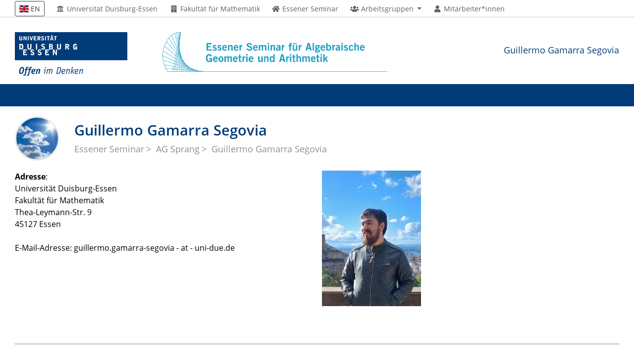

--- FILE ---
content_type: text/html; charset=utf-8
request_url: https://esaga.uni-due.de/guillermo.gamarra/
body_size: 3458
content:


<!DOCTYPE html>
<html lang="de-1996">

<head>
    <meta charset="utf-8">
    <title>Essener Seminar: Mitarbeiter - Guillermo Gamarra Segovia</title>
    <meta name="viewport" content="width=device-width, initial-scale=1, shrink-to-fit=no">
    <link href="/static/fa/css/all.css" rel="stylesheet" media="all">
    <link rel="stylesheet" type="text/css" href="/static/styles/ude2017-200926.css" media="all">
    <link rel="stylesheet" type="text/css" href="/static/styles/legacy.pretty-191103.css" media="all">
    <style>
        .courier {
            font-family: courier;
        }
        .asteriskField {
            display: None;
        }
        a.no-after::after {
            content:none;
        }
    </style>
    
    
    

    <script src="/static/js/prejquery.js"></script>
    <link rel="stylesheet" type="text/css" href="/static/styles/jquery-ui.min.css">
    <script src="/static/js/complete.bundle.js"></script>
    <script src="/static/js/postjquery.js"></script>
    <script type="text/javascript">
    jQuery.fn.clicktoggle = function(a, b) {
        return this.on("click", function(ev) { [b, a][this.$_io ^= 1].call(this, ev) })
    };
    </script>

    <meta name="robots" content="index,follow">


<meta name="description" content="Homepage Guillermo Gamarra Segovia" />
<meta name="keywords" content="Guillermo Gamarra Segovia" />
<meta name="author" content="" />
<meta name="publisher" content="" />
<meta name="copyright" content="" />
<meta name="robots" content="index,follow" />







        
        
</head>

<!-- code cleaned by DocumentCleaner.pm -->
<body>
    <header>
        <div class="container" id="siteHeader">
            
            <a href="https://www.uni-due.de/">
                
                <img src="/static/layout/UDE-logo-claim.svg" class="mb-3 mb-md-0" style="max-height: 90px; margin-right: 70px; max-width: 80vw;" alt="">
            </a>
            <a href="/"><img src="/static/Images/ES_Logo_D_RGB.jpg" class="mb-3 mb-md-0" style="max-height: 80px; max-width: 80vw;"></a>
            <div id="orgaunitTitle">
                
                <h2 class="float-right" style="margin-top: 30px;">
<a href="/guillermo.gamarra/">Guillermo Gamarra Segovia</a>
</h2>
            </div>
            
        </div>
    </header>

    <div id="navigationMainContainer">
        <div class="container">
            
            


<div id="headerLine">
    <div class="container" id="headerLineContent">
        <nav class="col col-auto" id="navigationHeader">
            <ul class="nav">
                
                <li>
                    <form action="/i18n/setlang/" method="post">
                        <input type="hidden" name="csrfmiddlewaretoken" value="oQSnYk5DiEUPRrLJymczLihkpws5FLlM92C347sZEs2hMzlWAzGTSzThqTDwzEbv">
                        <input name="language" type="hidden" value="en" />
                        <button type="submit" value="EN" class="btn btn-sm btn-outline-dark bg-white" /><i class="flag flag-en"></i> EN</button>
                    </form>
                </li>
                
                <li class="removeForMobile">
                    <a href="https://www.uni-due.de/" title="Universität Duisburg-Essen">
                        <i class="fas fa-fw fa-university"></i>
                        Universität Duisburg-Essen
                    </a>
                </li>
                <li class="removeForMobile">
                    <a href="https://www.uni-due.de/mathematik/" title="Fakultät für Mathematik">
                        <i class="fas fa-fw fa-building"></i>
                        Fakultät für Mathematik
                    </a>
                </li>
                <li>
                    <a href="/" title="Startseite">
                        <i class="fas fa-fw fa-home"></i>
                        <span class="icon-label">Essener Seminar</span>
                    </a>
                </li>
                <li>
                    <a href="#" class="dropdown-toggle" data-toggle="dropdown" aria-haspopup="true" aria-expanded="false" role="button">
                        <i class="fas fa-fw fa-users"></i>
                        <span class="icon-label">Arbeitsgruppen</span>
                    </a>
                    <ul class="dropdown-menu">
                        <li><a href="/ag/bertolini/">AG Bertolini</a></li>
<li><a href="/ag/goertz/">AG Görtz</a></li>
<li><a href="/ag/greb/">AG Greb</a></li>
<li><a href="/ag/hein/">AG Hein</a></li>
<li><a href="/ag/heinloth/">AG Heinloth</a></li>
<li><a href="/ag/hoskins/">AG Hoskins</a></li>
<li><a href="/ag/kohlhaase/">AG Kohlhaase</a></li>
<li><a href="/ag/levine/">AG Levine</a></li>
<li><a href="/ag/ludwig/">AG Ludwig</a></li>
<li><a href="/ag/paskunas/">AG Paškūnas</a></li>
<li><a href="/ag/pepin-lehalleur/">AG Pepin Lehalleur</a></li>
<li><a href="/ag/sprang/">AG Sprang</a></li>
                    </ul>
                </li>
                <li>
                    <a href="/members/">
                        <i class="fas fa-fw fa-user"></i>
                        <span class="icon-label">Mitarbeiter*innen</span>
                    </a>
                </li>
                
            </ul><!--/.nav-->
        </nav><!--/#navigationHeader-->

    </div>
</div>


            
            <nav class="navbar navbar-expand-lg navbar-dark" id="navigationMain">
                <div class="row">
                    <button class="navbar-toggler" type="button" data-toggle="collapse" data-target="#navigationMainContent" aria-controls="navigationMainContent" aria-expanded="false" aria-label="Toggle navigation"><i class="fas fa-bars"></i><span class="navbar-toggler-label">Navigation</span></button>
                    <div class="collapse navbar-collapse" id="navigationMainContent">
                        <ul>
                            



                                      

                            <li id="navbarOverflowButton"><a href="javascript:void(false);"></a></li>
                        </ul>
                    </div>
                </div>
            </nav>
        </div>
    </div>

    <main>

        

        

        
            
        

        <div id="pagetitlecontainer">
            <div class="container-background">
                <div class="container pagetitle">
                    <h1 class="display-1">
 Guillermo Gamarra Segovia
</h1>
                    <nav class="rootline">
                        <ol class="nav" vocab="http://schema.org/" typeof="BreadcrumbList">
                            

                            <li><a href="/" title="Startseite">Essener Seminar</a></li>
                            



<li>
    <a href="/ag/sprang/" title="Arbeitsgruppe Sprang">AG Sprang</a>
</li>


<li>
    <a href="/guillermo.gamarra/" title="Guillermo Gamarra Segovia">Guillermo Gamarra Segovia</a>
</li>

                        </ol>
                    </nav>
                </div>
            </div>
        </div>
        
        

        <div class="container">
            <div class="row">
                <div class="col">
                    
<table width="100%" class="noborder">



<div class="row" style="margin-bottom: 30px;">
    <div class="col">
        
        <b>Adresse</b>:<br> Universität Duisburg-Essen<br>Fakultät für Mathematik<br>Thea-Leymann-Str. 9<br>45127 Essen<br>
        <br>
        
        
        
        
        E-Mail-Adresse: guillermo.gamarra-segovia - at - uni-due.de<br><br>
        
        <br>
    </div>

    
    <div class="col">
        <img src="/media/uploads/images/guillermo.gamarra_QQHgigu.jpg" style="max-width: 200px;" alt="Guillermo Gamarra Segovia">
    </div>
    
</div>

</table>

<div style="border-top:1px solid gray; margin-top:10px; margin-bottom:30px;"></div>
<div>
    <p>Hi! My name is Guillermo Gamarra Segovia, and I am a PhD student under the supervision of Prof. Dr. Johannes Sprang. My research field is Algebraic Geometry and Number Theory. In particular, I am interested in abelian varieties and their moduli spaces, as well as in the study of the polylogarithm.</p>
<p>I am supported by the <a href="https://sfb-higher-invariants.app.uni-regensburg.de/index.php?title=Main_Page" target="_blank" rel="noopener">SFB 1085 "Higher Invariants"</a> in the <a href="https://www.uni-regensburg.de/mathematik/fakultaet/startseite/index.html" target="_blank" rel="noopener">University of Regensburg</a> and by the DFG, for which I am very grateful.</p>
</div>

                    
                    
                </div>
            </div>
        </div> <!-- /container -->


    </main>
    

<footer>
    <div class="mt-5 container-background bg-imprint darkbackground imprintline">
        <div class="container">
            <div class="row">
                <div class="col col-md-auto justify-content-end">
                    <nav id="navigationFooter" class="navbar">
                        <ul>
                            <li><a href="https://www.uni-due.de/"><i class="fas fa-fw fa-university"></i>Universität Duisburg-Essen</a></li>
                            <li><a href="https://www.uni-due.de/mathematik/">
                                    <i class="fas fa-fw fa-building"></i>
                                    Fakultät für Mathematik</a></li>
                            <li><a href="https://www.esaga.net/ulrich.goertz/howtogetthere/"><i class="fas fa-fw fa-map-marker-alt"></i>Orientierung</a></li>
                            <li><a href="https://www.uni-due.de/de/hilfe_im_notfall.php"><i class="fas fa-fw fa-exclamation-triangle"></i>Hilfe im Notfall</a></li>
                            <li><a href="/impressum/"><i class="fas fa-comments"></i>Impressum</a></li>
                        </ul>
                    </nav>
                    <div id="navigationFooter2" style="margin-bottom: 50px;">
                        
                        <a href="/accounts/login/" title="Passwortgeschützter Bereich" style="margin-right: 20px;"><i class="fas fa-fw fa-unlock-alt"></i> Login</a>
                        
                    </div>
                    <div id="footerCopyright" class="navbar">
                        <ul class="nav">
                            <li>&copy;&nbsp;UDE / ESAGA</li>
                        </ul>
                    </div>
                </div>
            </div>
        </div>
    </div>
</footer>


</body>

</html>



--- FILE ---
content_type: text/css
request_url: https://esaga.uni-due.de/static/styles/ude2017-200926.css
body_size: 443933
content:
*,
:after,
:before {
  box-sizing: border-box
}
html {
  font-family: sans-serif;
  line-height: 1.15;
  -webkit-text-size-adjust: 100%;
  -webkit-tap-highlight-color: transparent
}
article,
aside,
figcaption,
figure,
footer,
header,
hgroup,
main,
nav,
section {
  display: block
}
body {
  margin: 0;
  font-family: -apple-system,BlinkMacSystemFont,Segoe UI,Roboto,Helvetica Neue,Arial,Noto Sans,sans-serif,Apple Color Emoji,Segoe UI Emoji,Segoe UI Symbol,Noto Color Emoji;
  font-size: 1rem;
  font-weight: 400;
  line-height: 1.5;
  color: #212529;
  text-align: left
}
[tabindex="-1"]:focus {
  outline: 0!important
}
hr {
  box-sizing: content-box;
  height: 0;
  overflow: visible
}
h1,
h2,
h3,
h4,
h5,
h6 {
  margin-top: 0;
  margin-bottom: .5rem
}
p {
  margin-top: 0;
  margin-bottom: 1rem
}
abbr[data-original-title],
abbr[title] {
  text-decoration: underline;
  -webkit-text-decoration: underline dotted;
  text-decoration: underline dotted;
  cursor: help;
  border-bottom: 0;
  -webkit-text-decoration-skip-ink: none;
  text-decoration-skip-ink: none
}
address {
  font-style: normal;
  line-height: inherit
}
address,
dl,
ol,
ul {
  margin-bottom: 1rem
}
dl,
ol,
ul {
  margin-top: 0
}
ol ol,
ol ul,
ul ol,
ul ul {
  margin-bottom: 0
}
dt {
  font-weight: 700
}
dd {
  margin-bottom: .5rem;
  margin-left: 0
}
blockquote {
  margin: 0 0 1rem
}
b,
strong {
  font-weight: bolder
}
small {
  font-size: 80%
}
sub,
sup {
  position: relative;
  font-size: 75%;
  line-height: 0;
  vertical-align: baseline
}
sub {
  bottom: -.25em
}
sup {
  top: -.5em
}
a {
  color: #003b7a;
  text-decoration: none;
  background-color: transparent
}
a:hover {
  color: #0056b3;
  text-decoration: underline
}
a:not([href]):not([tabindex]),
a:not([href]):not([tabindex]):focus,
a:not([href]):not([tabindex]):hover {
  color: inherit;
  text-decoration: none
}
a:not([href]):not([tabindex]):focus {
  outline: 0
}
code,
kbd,
pre,
samp {
  font-family: SFMono-Regular,Menlo,Monaco,Consolas,Liberation Mono,Courier New,monospace;
  font-size: 1em
}
pre {
  margin-top: 0;
  margin-bottom: 1rem;
  overflow: auto
}
figure {
  margin: 0 0 1rem
}
img {
  border-style: none
}
img,
svg {
  vertical-align: middle
}
svg {
  overflow: hidden
}
table {
  border-collapse: collapse
}
caption {
  padding-top: .75rem;
  padding-bottom: .75rem;
  color: #6c757d;
  text-align: left;
  caption-side: bottom
}
th {
  text-align: inherit
}
label {
  display: inline-block;
  margin-bottom: .5rem
}
button {
  border-radius: 0
}
button:focus {
  outline: 1px dotted;
  outline: 5px auto -webkit-focus-ring-color
}
button,
input,
optgroup,
select,
textarea {
  margin: 0;
  font-family: inherit;
  font-size: inherit;
  line-height: inherit
}
button,
input {
  overflow: visible
}
button,
select {
  text-transform: none
}
select {
  word-wrap: normal
}
[type=button],
[type=reset],
[type=submit],
button {
  -webkit-appearance: button
}
[type=button]:not(:disabled),
[type=reset]:not(:disabled),
[type=submit]:not(:disabled),
button:not(:disabled) {
  cursor: pointer
}
[type=button]::-moz-focus-inner,
[type=reset]::-moz-focus-inner,
[type=submit]::-moz-focus-inner,
button::-moz-focus-inner {
  padding: 0;
  border-style: none
}
input[type=checkbox],
input[type=radio] {
  box-sizing: border-box;
  padding: 0
}
input[type=date],
input[type=datetime-local],
input[type=month],
input[type=time] {
  -webkit-appearance: listbox
}
textarea {
  overflow: auto;
  resize: vertical
}
fieldset {
  min-width: 0;
  padding: 0;
  margin: 0;
  border: 0
}
legend {
  display: block;
  width: 100%;
  max-width: 100%;
  padding: 0;
  margin-bottom: .5rem;
  font-size: 1.5rem;
  line-height: inherit;
  color: inherit;
  white-space: normal
}
progress {
  vertical-align: baseline
}
[type=number]::-webkit-inner-spin-button,
[type=number]::-webkit-outer-spin-button {
  height: auto
}
[type=search]::-webkit-search-decoration {
  -webkit-appearance: none
}
::-webkit-file-upload-button {
  font: inherit;
  -webkit-appearance: button
}
output {
  display: inline-block
}
summary {
  display: list-item;
  cursor: pointer
}
template {
  display: none
}
[hidden] {
  display: none!important
}
.h1,
.h2,
.h3,
.h4,
.h5,
.h6,
h1,
h2,
h3,
h4,
h5,
h6 {
  margin-bottom: .5rem;
  font-weight: 500;
  line-height: 1.2
}
.h1,
h1 {
  font-size: 2.5rem
}
.h2,
h2 {
  font-size: 2rem
}
.h3,
h3 {
  font-size: 1.75rem
}
.h4,
h4 {
  font-size: 1.5rem
}
.h5,
.lead,
h5 {
  font-size: 1.25rem
}
.lead {
  font-weight: 300
}
.display-1 {
  font-size: 6rem
}
.display-1,
.display-2 {
  font-weight: 300;
  line-height: 1.2
}
.display-2 {
  font-size: 5.5rem
}
.display-3 {
  font-size: 4.5rem
}
.display-3,
.display-4 {
  font-weight: 300;
  line-height: 1.2
}
.display-4 {
  font-size: 3.5rem
}
hr {
  margin-top: 1rem;
  margin-bottom: 1rem;
  border: 0;
  border-top: 1px solid rgba(0,0,0,.1)
}
.small,
small {
  font-size: 80%;
  font-weight: 400
}
.mark,
mark {
  padding: .2em;
  background-color: #fcf8e3
}
.list-inline,
.list-unstyled {
  padding-left: 0;
  list-style: none
}
.list-inline-item {
  display: inline-block
}
.list-inline-item:not(:last-child) {
  margin-right: .5rem
}
.initialism {
  font-size: 90%;
  text-transform: uppercase
}
.blockquote {
  margin-bottom: 1rem;
  font-size: 1.25rem
}
.blockquote-footer {
  display: block;
  font-size: 80%;
  color: #6c757d
}
.blockquote-footer:before {
  content: "\2014\00A0"
}
.img-fluid,
.img-thumbnail {
  max-width: 100%;
  height: auto
}
.img-thumbnail {
  padding: .25rem;
  background-color: #fff;
  border: 1px solid #dee2e6;
  border-radius: .25rem
}
.figure {
  display: inline-block
}
.figure-img {
  margin-bottom: .5rem;
  line-height: 1
}
.figure-caption {
  font-size: 90%;
  color: #6c757d
}
code {
  font-size: 87.5%;
  color: #e83e8c;
  word-break: break-word
}
a > code {
  color: inherit
}
kbd {
  padding: .2rem .4rem;
  font-size: 87.5%;
  color: #fff;
  background-color: #212529;
  border-radius: .2rem
}
kbd kbd {
  padding: 0;
  font-size: 100%;
  font-weight: 700
}
pre {
  display: block;
  font-size: 87.5%;
  color: #212529
}
pre code {
  font-size: inherit;
  color: inherit;
  word-break: normal
}
.pre-scrollable {
  max-height: 340px;
  overflow-y: scroll
}
.container {
  width: 100%;
  padding-right: 15px;
  padding-left: 15px;
  margin-right: auto;
  margin-left: auto
}
@media (min-width:576px) {
  .container {
    max-width: 540px
  }
}
@media (min-width:768px) {
  .container {
    max-width: 720px
  }
}
@media (min-width:992px) {
  .container {
    max-width: 960px
  }
}
@media (min-width:1200px) {
  .container {
    max-width: 1250px
  }
}
.container-fluid {
  width: 100%;
  padding-right: 15px;
  padding-left: 15px;
  margin-right: auto;
  margin-left: auto
}
.row {
  display: flex;
  flex-wrap: wrap;
  margin-right: -15px;
  margin-left: -15px
}
.no-gutters {
  margin-right: 0;
  margin-left: 0
}
.no-gutters > .col,
.no-gutters >[class*=col-] {
  padding-right: 0;
  padding-left: 0
}
.col,
.col-1,
.col-10,
.col-11,
.col-12,
.col-2,
.col-3,
.col-4,
.col-5,
.col-6,
.col-7,
.col-8,
.col-9,
.col-auto,
.col-lg,
.col-lg-1,
.col-lg-10,
.col-lg-11,
.col-lg-12,
.col-lg-2,
.col-lg-3,
.col-lg-4,
.col-lg-5,
.col-lg-6,
.col-lg-7,
.col-lg-8,
.col-lg-9,
.col-lg-auto,
.col-md,
.col-md-1,
.col-md-10,
.col-md-11,
.col-md-12,
.col-md-2,
.col-md-3,
.col-md-4,
.col-md-5,
.col-md-6,
.col-md-7,
.col-md-8,
.col-md-9,
.col-md-auto,
.col-sm,
.col-sm-1,
.col-sm-10,
.col-sm-11,
.col-sm-12,
.col-sm-2,
.col-sm-3,
.col-sm-4,
.col-sm-5,
.col-sm-6,
.col-sm-7,
.col-sm-8,
.col-sm-9,
.col-sm-auto,
.col-xl,
.col-xl-1,
.col-xl-10,
.col-xl-11,
.col-xl-12,
.col-xl-2,
.col-xl-3,
.col-xl-4,
.col-xl-5,
.col-xl-6,
.col-xl-7,
.col-xl-8,
.col-xl-9,
.col-xl-auto {
  position: relative;
  width: 100%;
  padding-right: 15px;
  padding-left: 15px
}
.col {
  flex-basis: 0;
  flex-grow: 1;
  max-width: 100%
}
.col-auto {
  flex: 0 0 auto;
  width: auto;
  max-width: 100%
}
.col-1 {
  flex: 0 0 8.33333%;
  max-width: 8.33333%
}
.col-2 {
  flex: 0 0 16.66667%;
  max-width: 16.66667%
}
.col-3 {
  flex: 0 0 25%;
  max-width: 25%
}
.col-4 {
  flex: 0 0 33.33333%;
  max-width: 33.33333%
}
.col-5 {
  flex: 0 0 41.66667%;
  max-width: 41.66667%
}
.col-6 {
  flex: 0 0 50%;
  max-width: 50%
}
.col-7 {
  flex: 0 0 58.33333%;
  max-width: 58.33333%
}
.col-8 {
  flex: 0 0 66.66667%;
  max-width: 66.66667%
}
.col-9 {
  flex: 0 0 75%;
  max-width: 75%
}
.col-10 {
  flex: 0 0 83.33333%;
  max-width: 83.33333%
}
.col-11 {
  flex: 0 0 91.66667%;
  max-width: 91.66667%
}
.col-12 {
  flex: 0 0 100%;
  max-width: 100%
}
.order-first {
  order: -1
}
.order-last {
  order: 13
}
.order-0 {
  order: 0
}
.order-1 {
  order: 1
}
.order-2 {
  order: 2
}
.order-3 {
  order: 3
}
.order-4 {
  order: 4
}
.order-5 {
  order: 5
}
.order-6 {
  order: 6
}
.order-7 {
  order: 7
}
.order-8 {
  order: 8
}
.order-9 {
  order: 9
}
.order-10 {
  order: 10
}
.order-11 {
  order: 11
}
.order-12 {
  order: 12
}
.offset-1 {
  margin-left: 8.33333%
}
.offset-2 {
  margin-left: 16.66667%
}
.offset-3 {
  margin-left: 25%
}
.offset-4 {
  margin-left: 33.33333%
}
.offset-5 {
  margin-left: 41.66667%
}
.offset-6 {
  margin-left: 50%
}
.offset-7 {
  margin-left: 58.33333%
}
.offset-8 {
  margin-left: 66.66667%
}
.offset-9 {
  margin-left: 75%
}
.offset-10 {
  margin-left: 83.33333%
}
.offset-11 {
  margin-left: 91.66667%
}
@media (min-width:576px) {
  .col-sm {
    flex-basis: 0;
    flex-grow: 1;
    max-width: 100%
  }
  .col-sm-auto {
    flex: 0 0 auto;
    width: auto;
    max-width: 100%
  }
  .col-sm-1 {
    flex: 0 0 8.33333%;
    max-width: 8.33333%
  }
  .col-sm-2 {
    flex: 0 0 16.66667%;
    max-width: 16.66667%
  }
  .col-sm-3 {
    flex: 0 0 25%;
    max-width: 25%
  }
  .col-sm-4 {
    flex: 0 0 33.33333%;
    max-width: 33.33333%
  }
  .col-sm-5 {
    flex: 0 0 41.66667%;
    max-width: 41.66667%
  }
  .col-sm-6 {
    flex: 0 0 50%;
    max-width: 50%
  }
  .col-sm-7 {
    flex: 0 0 58.33333%;
    max-width: 58.33333%
  }
  .col-sm-8 {
    flex: 0 0 66.66667%;
    max-width: 66.66667%
  }
  .col-sm-9 {
    flex: 0 0 75%;
    max-width: 75%
  }
  .col-sm-10 {
    flex: 0 0 83.33333%;
    max-width: 83.33333%
  }
  .col-sm-11 {
    flex: 0 0 91.66667%;
    max-width: 91.66667%
  }
  .col-sm-12 {
    flex: 0 0 100%;
    max-width: 100%
  }
  .order-sm-first {
    order: -1
  }
  .order-sm-last {
    order: 13
  }
  .order-sm-0 {
    order: 0
  }
  .order-sm-1 {
    order: 1
  }
  .order-sm-2 {
    order: 2
  }
  .order-sm-3 {
    order: 3
  }
  .order-sm-4 {
    order: 4
  }
  .order-sm-5 {
    order: 5
  }
  .order-sm-6 {
    order: 6
  }
  .order-sm-7 {
    order: 7
  }
  .order-sm-8 {
    order: 8
  }
  .order-sm-9 {
    order: 9
  }
  .order-sm-10 {
    order: 10
  }
  .order-sm-11 {
    order: 11
  }
  .order-sm-12 {
    order: 12
  }
  .offset-sm-0 {
    margin-left: 0
  }
  .offset-sm-1 {
    margin-left: 8.33333%
  }
  .offset-sm-2 {
    margin-left: 16.66667%
  }
  .offset-sm-3 {
    margin-left: 25%
  }
  .offset-sm-4 {
    margin-left: 33.33333%
  }
  .offset-sm-5 {
    margin-left: 41.66667%
  }
  .offset-sm-6 {
    margin-left: 50%
  }
  .offset-sm-7 {
    margin-left: 58.33333%
  }
  .offset-sm-8 {
    margin-left: 66.66667%
  }
  .offset-sm-9 {
    margin-left: 75%
  }
  .offset-sm-10 {
    margin-left: 83.33333%
  }
  .offset-sm-11 {
    margin-left: 91.66667%
  }
}
@media (min-width:768px) {
  .col-md {
    flex-basis: 0;
    flex-grow: 1;
    max-width: 100%
  }
  .col-md-auto {
    flex: 0 0 auto;
    width: auto;
    max-width: 100%
  }
  .col-md-1 {
    flex: 0 0 8.33333%;
    max-width: 8.33333%
  }
  .col-md-2 {
    flex: 0 0 16.66667%;
    max-width: 16.66667%
  }
  .col-md-3 {
    flex: 0 0 25%;
    max-width: 25%
  }
  .col-md-4 {
    flex: 0 0 33.33333%;
    max-width: 33.33333%
  }
  .col-md-5 {
    flex: 0 0 41.66667%;
    max-width: 41.66667%
  }
  .col-md-6 {
    flex: 0 0 50%;
    max-width: 50%
  }
  .col-md-7 {
    flex: 0 0 58.33333%;
    max-width: 58.33333%
  }
  .col-md-8 {
    flex: 0 0 66.66667%;
    max-width: 66.66667%
  }
  .col-md-9 {
    flex: 0 0 75%;
    max-width: 75%
  }
  .col-md-10 {
    flex: 0 0 83.33333%;
    max-width: 83.33333%
  }
  .col-md-11 {
    flex: 0 0 91.66667%;
    max-width: 91.66667%
  }
  .col-md-12 {
    flex: 0 0 100%;
    max-width: 100%
  }
  .order-md-first {
    order: -1
  }
  .order-md-last {
    order: 13
  }
  .order-md-0 {
    order: 0
  }
  .order-md-1 {
    order: 1
  }
  .order-md-2 {
    order: 2
  }
  .order-md-3 {
    order: 3
  }
  .order-md-4 {
    order: 4
  }
  .order-md-5 {
    order: 5
  }
  .order-md-6 {
    order: 6
  }
  .order-md-7 {
    order: 7
  }
  .order-md-8 {
    order: 8
  }
  .order-md-9 {
    order: 9
  }
  .order-md-10 {
    order: 10
  }
  .order-md-11 {
    order: 11
  }
  .order-md-12 {
    order: 12
  }
  .offset-md-0 {
    margin-left: 0
  }
  .offset-md-1 {
    margin-left: 8.33333%
  }
  .offset-md-2 {
    margin-left: 16.66667%
  }
  .offset-md-3 {
    margin-left: 25%
  }
  .offset-md-4 {
    margin-left: 33.33333%
  }
  .offset-md-5 {
    margin-left: 41.66667%
  }
  .offset-md-6 {
    margin-left: 50%
  }
  .offset-md-7 {
    margin-left: 58.33333%
  }
  .offset-md-8 {
    margin-left: 66.66667%
  }
  .offset-md-9 {
    margin-left: 75%
  }
  .offset-md-10 {
    margin-left: 83.33333%
  }
  .offset-md-11 {
    margin-left: 91.66667%
  }
}
@media (min-width:992px) {
  .col-lg {
    flex-basis: 0;
    flex-grow: 1;
    max-width: 100%
  }
  .col-lg-auto {
    flex: 0 0 auto;
    width: auto;
    max-width: 100%
  }
  .col-lg-1 {
    flex: 0 0 8.33333%;
    max-width: 8.33333%
  }
  .col-lg-2 {
    flex: 0 0 16.66667%;
    max-width: 16.66667%
  }
  .col-lg-3 {
    flex: 0 0 25%;
    max-width: 25%
  }
  .col-lg-4 {
    flex: 0 0 33.33333%;
    max-width: 33.33333%
  }
  .col-lg-5 {
    flex: 0 0 41.66667%;
    max-width: 41.66667%
  }
  .col-lg-6 {
    flex: 0 0 50%;
    max-width: 50%
  }
  .col-lg-7 {
    flex: 0 0 58.33333%;
    max-width: 58.33333%
  }
  .col-lg-8 {
    flex: 0 0 66.66667%;
    max-width: 66.66667%
  }
  .col-lg-9 {
    flex: 0 0 75%;
    max-width: 75%
  }
  .col-lg-10 {
    flex: 0 0 83.33333%;
    max-width: 83.33333%
  }
  .col-lg-11 {
    flex: 0 0 91.66667%;
    max-width: 91.66667%
  }
  .col-lg-12 {
    flex: 0 0 100%;
    max-width: 100%
  }
  .order-lg-first {
    order: -1
  }
  .order-lg-last {
    order: 13
  }
  .order-lg-0 {
    order: 0
  }
  .order-lg-1 {
    order: 1
  }
  .order-lg-2 {
    order: 2
  }
  .order-lg-3 {
    order: 3
  }
  .order-lg-4 {
    order: 4
  }
  .order-lg-5 {
    order: 5
  }
  .order-lg-6 {
    order: 6
  }
  .order-lg-7 {
    order: 7
  }
  .order-lg-8 {
    order: 8
  }
  .order-lg-9 {
    order: 9
  }
  .order-lg-10 {
    order: 10
  }
  .order-lg-11 {
    order: 11
  }
  .order-lg-12 {
    order: 12
  }
  .offset-lg-0 {
    margin-left: 0
  }
  .offset-lg-1 {
    margin-left: 8.33333%
  }
  .offset-lg-2 {
    margin-left: 16.66667%
  }
  .offset-lg-3 {
    margin-left: 25%
  }
  .offset-lg-4 {
    margin-left: 33.33333%
  }
  .offset-lg-5 {
    margin-left: 41.66667%
  }
  .offset-lg-6 {
    margin-left: 50%
  }
  .offset-lg-7 {
    margin-left: 58.33333%
  }
  .offset-lg-8 {
    margin-left: 66.66667%
  }
  .offset-lg-9 {
    margin-left: 75%
  }
  .offset-lg-10 {
    margin-left: 83.33333%
  }
  .offset-lg-11 {
    margin-left: 91.66667%
  }
}
@media (min-width:1200px) {
  .col-xl {
    flex-basis: 0;
    flex-grow: 1;
    max-width: 100%
  }
  .col-xl-auto {
    flex: 0 0 auto;
    width: auto;
    max-width: 100%
  }
  .col-xl-1 {
    flex: 0 0 8.33333%;
    max-width: 8.33333%
  }
  .col-xl-2 {
    flex: 0 0 16.66667%;
    max-width: 16.66667%
  }
  .col-xl-3 {
    flex: 0 0 25%;
    max-width: 25%
  }
  .col-xl-4 {
    flex: 0 0 33.33333%;
    max-width: 33.33333%
  }
  .col-xl-5 {
    flex: 0 0 41.66667%;
    max-width: 41.66667%
  }
  .col-xl-6 {
    flex: 0 0 50%;
    max-width: 50%
  }
  .col-xl-7 {
    flex: 0 0 58.33333%;
    max-width: 58.33333%
  }
  .col-xl-8 {
    flex: 0 0 66.66667%;
    max-width: 66.66667%
  }
  .col-xl-9 {
    flex: 0 0 75%;
    max-width: 75%
  }
  .col-xl-10 {
    flex: 0 0 83.33333%;
    max-width: 83.33333%
  }
  .col-xl-11 {
    flex: 0 0 91.66667%;
    max-width: 91.66667%
  }
  .col-xl-12 {
    flex: 0 0 100%;
    max-width: 100%
  }
  .order-xl-first {
    order: -1
  }
  .order-xl-last {
    order: 13
  }
  .order-xl-0 {
    order: 0
  }
  .order-xl-1 {
    order: 1
  }
  .order-xl-2 {
    order: 2
  }
  .order-xl-3 {
    order: 3
  }
  .order-xl-4 {
    order: 4
  }
  .order-xl-5 {
    order: 5
  }
  .order-xl-6 {
    order: 6
  }
  .order-xl-7 {
    order: 7
  }
  .order-xl-8 {
    order: 8
  }
  .order-xl-9 {
    order: 9
  }
  .order-xl-10 {
    order: 10
  }
  .order-xl-11 {
    order: 11
  }
  .order-xl-12 {
    order: 12
  }
  .offset-xl-0 {
    margin-left: 0
  }
  .offset-xl-1 {
    margin-left: 8.33333%
  }
  .offset-xl-2 {
    margin-left: 16.66667%
  }
  .offset-xl-3 {
    margin-left: 25%
  }
  .offset-xl-4 {
    margin-left: 33.33333%
  }
  .offset-xl-5 {
    margin-left: 41.66667%
  }
  .offset-xl-6 {
    margin-left: 50%
  }
  .offset-xl-7 {
    margin-left: 58.33333%
  }
  .offset-xl-8 {
    margin-left: 66.66667%
  }
  .offset-xl-9 {
    margin-left: 75%
  }
  .offset-xl-10 {
    margin-left: 83.33333%
  }
  .offset-xl-11 {
    margin-left: 91.66667%
  }
}
.table {
  width: 100%;
  margin-bottom: 1rem;
  color: #212529
}
.table td,
.table th {
  padding: .75rem;
  vertical-align: top;
  border-top: 1px solid #dee2e6
}
.table thead th {
  vertical-align: bottom;
  border-bottom: 2px solid #dee2e6
}
.table tbody + tbody {
  border-top: 2px solid #dee2e6
}
.table-sm td,
.table-sm th {
  padding: .3rem
}
.table-bordered,
.table-bordered td,
.table-bordered th {
  border: 1px solid #dee2e6
}
.table-bordered thead td,
.table-bordered thead th {
  border-bottom-width: 2px
}
.table-borderless tbody + tbody,
.table-borderless td,
.table-borderless th,
.table-borderless thead th {
  border: 0
}
.table-striped tbody tr:nth-of-type(odd) {
  background-color: rgba(0,0,0,.05)
}
.table-hover tbody tr:hover {
  color: #212529;
  background-color: rgba(0,0,0,.075)
}
.table-primary,
.table-primary > td,
.table-primary > th {
  background-color: #b8c8da
}
.table-primary tbody + tbody,
.table-primary td,
.table-primary th,
.table-primary thead th {
  border-color: #7a99ba
}
.table-hover .table-primary:hover,
.table-hover .table-primary:hover > td,
.table-hover .table-primary:hover > th {
  background-color: #a7bbd1
}
.table-secondary,
.table-secondary > td,
.table-secondary > th {
  background-color: #d6d8db
}
.table-secondary tbody + tbody,
.table-secondary td,
.table-secondary th,
.table-secondary thead th {
  border-color: #b3b7bb
}
.table-hover .table-secondary:hover,
.table-hover .table-secondary:hover > td,
.table-hover .table-secondary:hover > th {
  background-color: #c8cbcf
}
.table-success,
.table-success > td,
.table-success > th {
  background-color: #c3e6cb
}
.table-success tbody + tbody,
.table-success td,
.table-success th,
.table-success thead th {
  border-color: #8fd19e
}
.table-hover .table-success:hover,
.table-hover .table-success:hover > td,
.table-hover .table-success:hover > th {
  background-color: #b1dfbb
}
.table-info,
.table-info > td,
.table-info > th {
  background-color: #bee5eb
}
.table-info tbody + tbody,
.table-info td,
.table-info th,
.table-info thead th {
  border-color: #86cfda
}
.table-hover .table-info:hover,
.table-hover .table-info:hover > td,
.table-hover .table-info:hover > th {
  background-color: #abdde5
}
.table-warning,
.table-warning > td,
.table-warning > th {
  background-color: #ffeeba
}
.table-warning tbody + tbody,
.table-warning td,
.table-warning th,
.table-warning thead th {
  border-color: #ffdf7e
}
.table-hover .table-warning:hover,
.table-hover .table-warning:hover > td,
.table-hover .table-warning:hover > th {
  background-color: #ffe8a1
}
.table-danger,
.table-danger > td,
.table-danger > th {
  background-color: #f5c6cb
}
.table-danger tbody + tbody,
.table-danger td,
.table-danger th,
.table-danger thead th {
  border-color: #ed969e
}
.table-hover .table-danger:hover,
.table-hover .table-danger:hover > td,
.table-hover .table-danger:hover > th {
  background-color: #f1b0b7
}
.table-light,
.table-light > td,
.table-light > th {
  background-color: #fdfdfe
}
.table-light tbody + tbody,
.table-light td,
.table-light th,
.table-light thead th {
  border-color: #fbfcfc
}
.table-hover .table-light:hover,
.table-hover .table-light:hover > td,
.table-hover .table-light:hover > th {
  background-color: #ececf6
}
.table-dark,
.table-dark > td,
.table-dark > th {
  background-color: #c6c8ca
}
.table-dark tbody + tbody,
.table-dark td,
.table-dark th,
.table-dark thead th {
  border-color: #95999c
}
.table-hover .table-dark:hover,
.table-hover .table-dark:hover > td,
.table-hover .table-dark:hover > th {
  background-color: #b9bbbe
}
.table-primary-hover,
.table-primary-hover > td,
.table-primary-hover > th {
  background-color: #b8c3cf
}
.table-primary-hover tbody + tbody,
.table-primary-hover td,
.table-primary-hover th,
.table-primary-hover thead th {
  border-color: #7a90a6
}
.table-hover .table-primary-hover:hover,
.table-hover .table-primary-hover:hover > td,
.table-hover .table-primary-hover:hover > th {
  background-color: #a9b6c5
}
.table-primary-invert,
.table-primary-invert > td,
.table-primary-invert > th {
  background-color: #fbfcfd
}
.table-primary-invert tbody + tbody,
.table-primary-invert td,
.table-primary-invert th,
.table-primary-invert thead th {
  border-color: #f8fafb
}
.table-hover .table-primary-invert:hover,
.table-hover .table-primary-invert:hover > td,
.table-hover .table-primary-invert:hover > th {
  background-color: #eaeff5
}
.table-primary-invert-hover,
.table-primary-invert-hover > td,
.table-primary-invert-hover > th {
  background-color: #fdfefe
}
.table-primary-invert-hover tbody + tbody,
.table-primary-invert-hover td,
.table-primary-invert-hover th,
.table-primary-invert-hover thead th {
  border-color: #fcfcfd
}
.table-hover .table-primary-invert-hover:hover,
.table-hover .table-primary-invert-hover:hover > td,
.table-hover .table-primary-invert-hover:hover > th {
  background-color: #ecf6f6
}
.table-primary-blackwhite,
.table-primary-blackwhite > td,
.table-primary-blackwhite > th {
  background-color: #d3d3d3
}
.table-primary-blackwhite tbody + tbody,
.table-primary-blackwhite td,
.table-primary-blackwhite th,
.table-primary-blackwhite thead th {
  border-color: #adadad
}
.table-hover .table-primary-blackwhite:hover,
.table-hover .table-primary-blackwhite:hover > td,
.table-hover .table-primary-blackwhite:hover > th {
  background-color: #c6c6c6
}
.table-text,
.table-text > td,
.table-text > th {
  background-color: #b8b8b8
}
.table-text tbody + tbody,
.table-text td,
.table-text th,
.table-text thead th {
  border-color: #7a7a7a
}
.table-hover .table-text:hover,
.table-hover .table-text:hover > td,
.table-hover .table-text:hover > th {
  background-color: #ababab
}
.table-text-primary,
.table-text-primary > td,
.table-text-primary > th {
  background-color: #b8c8da
}
.table-text-primary tbody + tbody,
.table-text-primary td,
.table-text-primary th,
.table-text-primary thead th {
  border-color: #7a99ba
}
.table-hover .table-text-primary:hover,
.table-hover .table-text-primary:hover > td,
.table-hover .table-text-primary:hover > th {
  background-color: #a7bbd1
}
.table-text-gray,
.table-text-gray > td,
.table-text-gray > th {
  background-color: #d4d4d4
}
.table-text-gray tbody + tbody,
.table-text-gray td,
.table-text-gray th,
.table-text-gray thead th {
  border-color: #afafaf
}
.table-hover .table-text-gray:hover,
.table-hover .table-text-gray:hover > td,
.table-hover .table-text-gray:hover > th {
  background-color: #c7c7c7
}
.table-text-gray-hover,
.table-text-gray-hover > td,
.table-text-gray-hover > th {
  background-color: #cfcfcf
}
.table-text-gray-hover tbody + tbody,
.table-text-gray-hover td,
.table-text-gray-hover th,
.table-text-gray-hover thead th {
  border-color: #a6a6a6
}
.table-hover .table-text-gray-hover:hover,
.table-hover .table-text-gray-hover:hover > td,
.table-hover .table-text-gray-hover:hover > th {
  background-color: #c2c2c2
}
.table-text-header,
.table-text-header > td,
.table-text-header > th {
  background-color: #d2d2d2
}
.table-text-header tbody + tbody,
.table-text-header td,
.table-text-header th,
.table-text-header thead th {
  border-color: #acacac
}
.table-hover .table-text-header:hover,
.table-hover .table-text-header:hover > td,
.table-hover .table-text-header:hover > th {
  background-color: #c5c5c5
}
.table-border-header,
.table-border-header > td,
.table-border-header > th {
  background-color: #efefef
}
.table-border-header tbody + tbody,
.table-border-header td,
.table-border-header th,
.table-border-header thead th {
  border-color: #e1e1e1
}
.table-hover .table-border-header:hover,
.table-hover .table-border-header:hover > td,
.table-hover .table-border-header:hover > th {
  background-color: #e2e2e2
}
.table-border-card,
.table-border-card > td,
.table-border-card > th {
  background-color: #efefef
}
.table-border-card tbody + tbody,
.table-border-card td,
.table-border-card th,
.table-border-card thead th {
  border-color: #e1e1e1
}
.table-hover .table-border-card:hover,
.table-hover .table-border-card:hover > td,
.table-hover .table-border-card:hover > th {
  background-color: #e2e2e2
}
.table-imprint,
.table-imprint > td,
.table-imprint > th {
  background-color: #bdbfc1
}
.table-imprint tbody + tbody,
.table-imprint td,
.table-imprint th,
.table-imprint thead th {
  border-color: #85888b
}
.table-hover .table-imprint:hover,
.table-hover .table-imprint:hover > td,
.table-hover .table-imprint:hover > th {
  background-color: #b0b2b5
}
.table-imprint-logos,
.table-imprint-logos > td,
.table-imprint-logos > th {
  background-color: #e0e0e0
}
.table-imprint-logos tbody + tbody,
.table-imprint-logos td,
.table-imprint-logos th,
.table-imprint-logos thead th {
  border-color: #c5c5c5
}
.table-hover .table-imprint-logos:hover,
.table-hover .table-imprint-logos:hover > td,
.table-hover .table-imprint-logos:hover > th {
  background-color: #d3d3d3
}
.table-darkbackground-text,
.table-darkbackground-text > td,
.table-darkbackground-text > th {
  background-color: #fff
}
.table-darkbackground-text tbody + tbody,
.table-darkbackground-text td,
.table-darkbackground-text th,
.table-darkbackground-text thead th {
  border-color: #fff
}
.table-hover .table-darkbackground-text:hover,
.table-hover .table-darkbackground-text:hover > td,
.table-hover .table-darkbackground-text:hover > th {
  background-color: #f2f2f2
}
.table-darkbackground-link,
.table-darkbackground-link > td,
.table-darkbackground-link > th {
  background-color: #fff
}
.table-darkbackground-link tbody + tbody,
.table-darkbackground-link td,
.table-darkbackground-link th,
.table-darkbackground-link thead th {
  border-color: #fff
}
.table-hover .table-darkbackground-link:hover,
.table-hover .table-darkbackground-link:hover > td,
.table-hover .table-darkbackground-link:hover > th {
  background-color: #f2f2f2
}
.table-darkbackground-linkhover,
.table-darkbackground-linkhover > td,
.table-darkbackground-linkhover > th {
  background-color: #edf1f6
}
.table-darkbackground-linkhover tbody + tbody,
.table-darkbackground-linkhover td,
.table-darkbackground-linkhover th,
.table-darkbackground-linkhover thead th {
  border-color: #dee6ee
}
.table-hover .table-darkbackground-linkhover:hover,
.table-hover .table-darkbackground-linkhover:hover > td,
.table-hover .table-darkbackground-linkhover:hover > th {
  background-color: #dce4ee
}
.table-navigation,
.table-navigation > td,
.table-navigation > th {
  background-color: #b8c8da
}
.table-navigation tbody + tbody,
.table-navigation td,
.table-navigation th,
.table-navigation thead th {
  border-color: #7a99ba
}
.table-hover .table-navigation:hover,
.table-hover .table-navigation:hover > td,
.table-hover .table-navigation:hover > th {
  background-color: #a7bbd1
}
.table-navigation-alternative,
.table-navigation-alternative > td,
.table-navigation-alternative > th {
  background-color: #b8c3cf
}
.table-navigation-alternative tbody + tbody,
.table-navigation-alternative td,
.table-navigation-alternative th,
.table-navigation-alternative thead th {
  border-color: #7a90a6
}
.table-hover .table-navigation-alternative:hover,
.table-hover .table-navigation-alternative:hover > td,
.table-hover .table-navigation-alternative:hover > th {
  background-color: #a9b6c5
}
.table-navigation-foreground,
.table-navigation-foreground > td,
.table-navigation-foreground > th {
  background-color: #fbfcfd
}
.table-navigation-foreground tbody + tbody,
.table-navigation-foreground td,
.table-navigation-foreground th,
.table-navigation-foreground thead th {
  border-color: #f8fafb
}
.table-hover .table-navigation-foreground:hover,
.table-hover .table-navigation-foreground:hover > td,
.table-hover .table-navigation-foreground:hover > th {
  background-color: #eaeff5
}
.table-navigation-secondary,
.table-navigation-secondary > td,
.table-navigation-secondary > th {
  background-color: hsla(0,0%,100%,.986)
}
.table-navigation-secondary tbody + tbody,
.table-navigation-secondary td,
.table-navigation-secondary th,
.table-navigation-secondary thead th {
  border-color: hsla(0,0%,100%,.974)
}
.table-hover .table-navigation-secondary:hover,
.table-hover .table-navigation-secondary:hover > td,
.table-hover .table-navigation-secondary:hover > th {
  background-color: hsla(0,0%,94.9%,.986)
}
.table-navigation-secondary-button-white,
.table-navigation-secondary-button-white > td,
.table-navigation-secondary-button-white > th {
  background-color: #fff
}
.table-navigation-secondary-button-white tbody + tbody,
.table-navigation-secondary-button-white td,
.table-navigation-secondary-button-white th,
.table-navigation-secondary-button-white thead th {
  border-color: #fff
}
.table-hover .table-navigation-secondary-button-white:hover,
.table-hover .table-navigation-secondary-button-white:hover > td,
.table-hover .table-navigation-secondary-button-white:hover > th {
  background-color: #f2f2f2
}
.table-navigation-secondary-button-white-hover,
.table-navigation-secondary-button-white-hover > td,
.table-navigation-secondary-button-white-hover > th {
  background-color: #fafbfc
}
.table-navigation-secondary-button-white-hover tbody + tbody,
.table-navigation-secondary-button-white-hover td,
.table-navigation-secondary-button-white-hover th,
.table-navigation-secondary-button-white-hover thead th {
  border-color: #f5f7fa
}
.table-hover .table-navigation-secondary-button-white-hover:hover,
.table-hover .table-navigation-secondary-button-white-hover:hover > td,
.table-hover .table-navigation-secondary-button-white-hover:hover > th {
  background-color: #eaeef2
}
.table-navigation-secondary-border,
.table-navigation-secondary-border > td,
.table-navigation-secondary-border > th {
  background-color: #ededed
}
.table-navigation-secondary-border tbody + tbody,
.table-navigation-secondary-border td,
.table-navigation-secondary-border th,
.table-navigation-secondary-border thead th {
  border-color: #dedede
}
.table-hover .table-navigation-secondary-border:hover,
.table-hover .table-navigation-secondary-border:hover > td,
.table-hover .table-navigation-secondary-border:hover > th {
  background-color: #e0e0e0
}
.table-navigation-secondary-border-bottom,
.table-navigation-secondary-border-bottom > td,
.table-navigation-secondary-border-bottom > th {
  background-color: #b8c8da
}
.table-navigation-secondary-border-bottom tbody + tbody,
.table-navigation-secondary-border-bottom td,
.table-navigation-secondary-border-bottom th,
.table-navigation-secondary-border-bottom thead th {
  border-color: #7a99ba
}
.table-hover .table-navigation-secondary-border-bottom:hover,
.table-hover .table-navigation-secondary-border-bottom:hover > td,
.table-hover .table-navigation-secondary-border-bottom:hover > th {
  background-color: #a7bbd1
}
.table-container-background-gray,
.table-container-background-gray > td,
.table-container-background-gray > th {
  background-color: #f9f9f9
}
.table-container-background-gray tbody + tbody,
.table-container-background-gray td,
.table-container-background-gray th,
.table-container-background-gray thead th {
  border-color: #f4f4f4
}
.table-hover .table-container-background-gray:hover,
.table-hover .table-container-background-gray:hover > td,
.table-hover .table-container-background-gray:hover > th {
  background-color: #ececec
}
.table-container-background-blue,
.table-container-background-blue > td,
.table-container-background-blue > th {
  background-color: #b8c8da
}
.table-container-background-blue tbody + tbody,
.table-container-background-blue td,
.table-container-background-blue th,
.table-container-background-blue thead th {
  border-color: #7a99ba
}
.table-hover .table-container-background-blue:hover,
.table-hover .table-container-background-blue:hover > td,
.table-hover .table-container-background-blue:hover > th {
  background-color: #a7bbd1
}
.table-container-background-blue-middle,
.table-container-background-blue-middle > td,
.table-container-background-blue-middle > th {
  background-color: #cadaeb
}
.table-container-background-blue-middle tbody + tbody,
.table-container-background-blue-middle td,
.table-container-background-blue-middle th,
.table-container-background-blue-middle thead th {
  border-color: #9dbad9
}
.table-hover .table-container-background-blue-middle:hover,
.table-hover .table-container-background-blue-middle:hover > td,
.table-hover .table-container-background-blue-middle:hover > th {
  background-color: #b7cde4
}
.table-container-background-blue-bright,
.table-container-background-blue-bright > td,
.table-container-background-blue-bright > th {
  background-color: #edf4fd
}
.table-container-background-blue-bright tbody + tbody,
.table-container-background-blue-bright td,
.table-container-background-blue-bright th,
.table-container-background-blue-bright thead th {
  border-color: #deeafb
}
.table-hover .table-container-background-blue-bright:hover,
.table-hover .table-container-background-blue-bright:hover > td,
.table-hover .table-container-background-blue-bright:hover > th {
  background-color: #d6e6fa
}
.table-table-border,
.table-table-border > td,
.table-table-border > th {
  background-color: #dbdbdb
}
.table-table-border tbody + tbody,
.table-table-border td,
.table-table-border th,
.table-table-border thead th {
  border-color: #bdbdbd
}
.table-hover .table-table-border:hover,
.table-hover .table-table-border:hover > td,
.table-hover .table-table-border:hover > th {
  background-color: #cecece
}
.table-table-background-hover,
.table-table-background-hover > td,
.table-table-background-hover > th {
  background-color: #f9f9f9
}
.table-table-background-hover tbody + tbody,
.table-table-background-hover td,
.table-table-background-hover th,
.table-table-background-hover thead th {
  border-color: #f4f4f4
}
.table-hover .table-table-background-hover:hover,
.table-hover .table-table-background-hover:hover > td,
.table-hover .table-table-background-hover:hover > th {
  background-color: #ececec
}
.table-table-background-gray,
.table-table-background-gray > td,
.table-table-background-gray > th {
  background-color: #f9f9f9
}
.table-table-background-gray tbody + tbody,
.table-table-background-gray td,
.table-table-background-gray th,
.table-table-background-gray thead th {
  border-color: #f4f4f4
}
.table-hover .table-table-background-gray:hover,
.table-hover .table-table-background-gray:hover > td,
.table-hover .table-table-background-gray:hover > th {
  background-color: #ececec
}
.table-orgaunitTitle-subline,
.table-orgaunitTitle-subline > td,
.table-orgaunitTitle-subline > th {
  background-color: #d4d4d4
}
.table-orgaunitTitle-subline tbody + tbody,
.table-orgaunitTitle-subline td,
.table-orgaunitTitle-subline th,
.table-orgaunitTitle-subline thead th {
  border-color: #afafaf
}
.table-hover .table-orgaunitTitle-subline:hover,
.table-hover .table-orgaunitTitle-subline:hover > td,
.table-hover .table-orgaunitTitle-subline:hover > th {
  background-color: #c7c7c7
}
.table-active,
.table-active > td,
.table-active > th,
.table-hover .table-active:hover,
.table-hover .table-active:hover > td,
.table-hover .table-active:hover > th {
  background-color: rgba(0,0,0,.075)
}
.table .thead-dark th {
  color: #fff;
  background-color: #343a40;
  border-color: #454d55
}
.table .thead-light th {
  color: #495057;
  background-color: #e9ecef;
  border-color: #dee2e6
}
.table-dark {
  color: #fff;
  background-color: #343a40
}
.table-dark td,
.table-dark th,
.table-dark thead th {
  border-color: #454d55
}
.table-dark.table-bordered {
  border: 0
}
.table-dark.table-striped tbody tr:nth-of-type(odd) {
  background-color: hsla(0,0%,100%,.05)
}
.table-dark.table-hover tbody tr:hover {
  color: #fff;
  background-color: hsla(0,0%,100%,.075)
}
@media (max-width:575.98px) {
  .table-responsive-sm {
    display: block;
    width: 100%;
    overflow-x: auto;
    -webkit-overflow-scrolling: touch
  }
  .table-responsive-sm > .table-bordered {
    border: 0
  }
}
@media (max-width:767.98px) {
  .table-responsive-md {
    display: block;
    width: 100%;
    overflow-x: auto;
    -webkit-overflow-scrolling: touch
  }
  .table-responsive-md > .table-bordered {
    border: 0
  }
}
@media (max-width:991.98px) {
  .table-responsive-lg {
    display: block;
    width: 100%;
    overflow-x: auto;
    -webkit-overflow-scrolling: touch
  }
  .table-responsive-lg > .table-bordered {
    border: 0
  }
}
@media (max-width:1199.98px) {
  .table-responsive-xl {
    display: block;
    width: 100%;
    overflow-x: auto;
    -webkit-overflow-scrolling: touch
  }
  .table-responsive-xl > .table-bordered {
    border: 0
  }
}
.table-responsive {
  display: block;
  width: 100%;
  overflow-x: auto;
  -webkit-overflow-scrolling: touch
}
.table-responsive > .table-bordered {
  border: 0
}
.form-control {
  display: block;
  width: 100%;
  height: calc(1.5em + .75rem + 2px);
  padding: .375rem .75rem;
  font-size: 1rem;
  font-weight: 400;
  line-height: 1.5;
  color: #495057;
  background-color: #fff;
  background-clip: padding-box;
  border: 1px solid #ced4da;
  border-radius: .25rem;
  transition: border-color .15s ease-in-out,box-shadow .15s ease-in-out
}
@media (prefers-reduced-motion:reduce) {
  .form-control {
    transition: none
  }
}
.form-control::-ms-expand {
  background-color: transparent;
  border: 0
}
.form-control:focus {
  color: #495057;
  background-color: #fff;
  border-color: #80bdff;
  outline: 0;
  box-shadow: 0 0 0 .2rem rgba(0,123,255,.25)
}
.form-control::-webkit-input-placeholder {
  color: #6c757d;
  opacity: 1
}
.form-control:-ms-input-placeholder {
  color: #6c757d;
  opacity: 1
}
.form-control::-ms-input-placeholder {
  color: #6c757d;
  opacity: 1
}
.form-control::placeholder {
  color: #6c757d;
  opacity: 1
}
.form-control:disabled,
.form-control[readonly] {
  background-color: #e9ecef;
  opacity: 1
}
select.form-control:focus::-ms-value {
  color: #495057;
  background-color: #fff
}
.form-control-file,
.form-control-range {
  display: block;
  width: 100%
}
.col-form-label {
  padding-top: calc(.375rem + 1px);
  padding-bottom: calc(.375rem + 1px);
  margin-bottom: 0;
  font-size: inherit;
  line-height: 1.5
}
.col-form-label-lg {
  padding-top: calc(.5rem + 1px);
  padding-bottom: calc(.5rem + 1px);
  font-size: 1.25rem;
  line-height: 1.5
}
.col-form-label-sm {
  padding-top: calc(.25rem + 1px);
  padding-bottom: calc(.25rem + 1px);
  font-size: .875rem;
  line-height: 1.5
}
.form-control-plaintext {
  display: block;
  width: 100%;
  padding-top: .375rem;
  padding-bottom: .375rem;
  margin-bottom: 0;
  line-height: 1.5;
  color: #212529;
  background-color: transparent;
  border: solid transparent;
  border-width: 1px 0
}
.form-control-plaintext.form-control-lg,
.form-control-plaintext.form-control-sm {
  padding-right: 0;
  padding-left: 0
}
.form-control-sm {
  height: calc(1.5em + .5rem + 2px);
  padding: .25rem .5rem;
  font-size: .875rem;
  line-height: 1.5;
  border-radius: .2rem
}
.form-control-lg {
  height: calc(1.5em + 1rem + 2px);
  padding: .5rem 1rem;
  font-size: 1.25rem;
  line-height: 1.5;
  border-radius: .3rem
}
select.form-control[multiple],
select.form-control[size],
textarea.form-control {
  height: auto
}
.form-group {
  margin-bottom: 1rem
}
.form-text {
  display: block;
  margin-top: .25rem
}
.form-row {
  display: flex;
  flex-wrap: wrap;
  margin-right: -5px;
  margin-left: -5px
}
.form-row > .col,
.form-row >[class*=col-] {
  padding-right: 5px;
  padding-left: 5px
}
.form-check {
  position: relative;
  display: block;
  padding-left: 1.25rem
}
.form-check-input {
  position: absolute;
  margin-top: .3rem;
  margin-left: -1.25rem
}
.form-check-input:disabled ~ .form-check-label {
  color: #6c757d
}
.form-check-label {
  margin-bottom: 0
}
.form-check-inline {
  display: inline-flex;
  align-items: center;
  padding-left: 0;
  margin-right: .75rem
}
.form-check-inline .form-check-input {
  position: static;
  margin-top: 0;
  margin-right: .3125rem;
  margin-left: 0
}
.valid-feedback {
  display: none;
  width: 100%;
  margin-top: .25rem;
  font-size: 80%;
  color: #28a745
}
.valid-tooltip {
  position: absolute;
  top: 100%;
  z-index: 5;
  display: none;
  max-width: 100%;
  padding: .25rem .5rem;
  margin-top: .1rem;
  font-size: .875rem;
  line-height: 1.5;
  color: #fff;
  background-color: rgba(40,167,69,.9);
  border-radius: .25rem
}
.form-control.is-valid,
.was-validated .form-control:valid {
  border-color: #28a745;
  padding-right: calc(1.5em + .75rem);
  background-image: url("data:image/svg+xml;charset=utf-8,%3Csvg xmlns='http://www.w3.org/2000/svg' viewBox='0 0 8 8'%3E%3Cpath fill='%2328a745' d='M2.3 6.73L.6 4.53c-.4-1.04.46-1.4 1.1-.8l1.1 1.4 3.4-3.8c.6-.63 1.6-.27 1.2.7l-4 4.6c-.43.5-.8.4-1.1.1z'/%3E%3C/svg%3E");
  background-repeat: no-repeat;
  background-position: 100% calc(.375em + .1875rem);
  background-size: calc(.75em + .375rem) calc(.75em + .375rem)
}
.form-control.is-valid:focus,
.was-validated .form-control:valid:focus {
  border-color: #28a745;
  box-shadow: 0 0 0 .2rem rgba(40,167,69,.25)
}
.form-control.is-valid ~ .valid-feedback,
.form-control.is-valid ~ .valid-tooltip,
.was-validated .form-control:valid ~ .valid-feedback,
.was-validated .form-control:valid ~ .valid-tooltip {
  display: block
}
.was-validated textarea.form-control:valid,
textarea.form-control.is-valid {
  padding-right: calc(1.5em + .75rem);
  background-position: top calc(.375em + .1875rem) right calc(.375em + .1875rem)
}
.custom-select.is-valid,
.was-validated .custom-select:valid {
  border-color: #28a745;
  padding-right: calc((3em + 2.25rem)/ 4 + 1.75rem);
  background: url("data:image/svg+xml;charset=utf-8,%3Csvg xmlns='http://www.w3.org/2000/svg' viewBox='0 0 4 5'%3E%3Cpath fill='%23343a40' d='M2 0L0 2h4zm0 5L0 3h4z'/%3E%3C/svg%3E") no-repeat right .75rem center/8px 10px,url("data:image/svg+xml;charset=utf-8,%3Csvg xmlns='http://www.w3.org/2000/svg' viewBox='0 0 8 8'%3E%3Cpath fill='%2328a745' d='M2.3 6.73L.6 4.53c-.4-1.04.46-1.4 1.1-.8l1.1 1.4 3.4-3.8c.6-.63 1.6-.27 1.2.7l-4 4.6c-.43.5-.8.4-1.1.1z'/%3E%3C/svg%3E") #fff no-repeat center right 1.75rem/calc(.75em + .375rem) calc(.75em + .375rem)
}
.custom-select.is-valid:focus,
.was-validated .custom-select:valid:focus {
  border-color: #28a745;
  box-shadow: 0 0 0 .2rem rgba(40,167,69,.25)
}
.custom-select.is-valid ~ .valid-feedback,
.custom-select.is-valid ~ .valid-tooltip,
.form-control-file.is-valid ~ .valid-feedback,
.form-control-file.is-valid ~ .valid-tooltip,
.was-validated .custom-select:valid ~ .valid-feedback,
.was-validated .custom-select:valid ~ .valid-tooltip,
.was-validated .form-control-file:valid ~ .valid-feedback,
.was-validated .form-control-file:valid ~ .valid-tooltip {
  display: block
}
.form-check-input.is-valid ~ .form-check-label,
.was-validated .form-check-input:valid ~ .form-check-label {
  color: #28a745
}
.form-check-input.is-valid ~ .valid-feedback,
.form-check-input.is-valid ~ .valid-tooltip,
.was-validated .form-check-input:valid ~ .valid-feedback,
.was-validated .form-check-input:valid ~ .valid-tooltip {
  display: block
}
.custom-control-input.is-valid ~ .custom-control-label,
.was-validated .custom-control-input:valid ~ .custom-control-label {
  color: #28a745
}
.custom-control-input.is-valid ~ .custom-control-label:before,
.was-validated .custom-control-input:valid ~ .custom-control-label:before {
  border-color: #28a745
}
.custom-control-input.is-valid ~ .valid-feedback,
.custom-control-input.is-valid ~ .valid-tooltip,
.was-validated .custom-control-input:valid ~ .valid-feedback,
.was-validated .custom-control-input:valid ~ .valid-tooltip {
  display: block
}
.custom-control-input.is-valid:checked ~ .custom-control-label:before,
.was-validated .custom-control-input:valid:checked ~ .custom-control-label:before {
  border-color: #34ce57;
  background-color: #34ce57
}
.custom-control-input.is-valid:focus ~ .custom-control-label:before,
.was-validated .custom-control-input:valid:focus ~ .custom-control-label:before {
  box-shadow: 0 0 0 .2rem rgba(40,167,69,.25)
}
.custom-control-input.is-valid:focus:not(:checked) ~ .custom-control-label:before,
.custom-file-input.is-valid ~ .custom-file-label,
.was-validated .custom-control-input:valid:focus:not(:checked) ~ .custom-control-label:before,
.was-validated .custom-file-input:valid ~ .custom-file-label {
  border-color: #28a745
}
.custom-file-input.is-valid ~ .valid-feedback,
.custom-file-input.is-valid ~ .valid-tooltip,
.was-validated .custom-file-input:valid ~ .valid-feedback,
.was-validated .custom-file-input:valid ~ .valid-tooltip {
  display: block
}
.custom-file-input.is-valid:focus ~ .custom-file-label,
.was-validated .custom-file-input:valid:focus ~ .custom-file-label {
  border-color: #28a745;
  box-shadow: 0 0 0 .2rem rgba(40,167,69,.25)
}
.invalid-feedback {
  display: none;
  width: 100%;
  margin-top: .25rem;
  font-size: 80%;
  color: #dc3545
}
.invalid-tooltip {
  position: absolute;
  top: 100%;
  z-index: 5;
  display: none;
  max-width: 100%;
  padding: .25rem .5rem;
  margin-top: .1rem;
  font-size: .875rem;
  line-height: 1.5;
  color: #fff;
  background-color: rgba(220,53,69,.9);
  border-radius: .25rem
}
.form-control.is-invalid,
.was-validated .form-control:invalid {
  border-color: #dc3545;
  padding-right: calc(1.5em + .75rem);
  background-image: url("data:image/svg+xml;charset=utf-8,%3Csvg xmlns='http://www.w3.org/2000/svg' fill='%23dc3545' viewBox='-2 -2 7 7'%3E%3Cpath stroke='%23dc3545' d='M0 0l3 3m0-3L0 3'/%3E%3Ccircle r='.5'/%3E%3Ccircle cx='3' r='.5'/%3E%3Ccircle cy='3' r='.5'/%3E%3Ccircle cx='3' cy='3' r='.5'/%3E%3C/svg%3E");
  background-repeat: no-repeat;
  background-position: 100% calc(.375em + .1875rem);
  background-size: calc(.75em + .375rem) calc(.75em + .375rem)
}
.form-control.is-invalid:focus,
.was-validated .form-control:invalid:focus {
  border-color: #dc3545;
  box-shadow: 0 0 0 .2rem rgba(220,53,69,.25)
}
.form-control.is-invalid ~ .invalid-feedback,
.form-control.is-invalid ~ .invalid-tooltip,
.was-validated .form-control:invalid ~ .invalid-feedback,
.was-validated .form-control:invalid ~ .invalid-tooltip {
  display: block
}
.was-validated textarea.form-control:invalid,
textarea.form-control.is-invalid {
  padding-right: calc(1.5em + .75rem);
  background-position: top calc(.375em + .1875rem) right calc(.375em + .1875rem)
}
.custom-select.is-invalid,
.was-validated .custom-select:invalid {
  border-color: #dc3545;
  padding-right: calc((3em + 2.25rem)/ 4 + 1.75rem);
  background: url("data:image/svg+xml;charset=utf-8,%3Csvg xmlns='http://www.w3.org/2000/svg' viewBox='0 0 4 5'%3E%3Cpath fill='%23343a40' d='M2 0L0 2h4zm0 5L0 3h4z'/%3E%3C/svg%3E") no-repeat right .75rem center/8px 10px,url("data:image/svg+xml;charset=utf-8,%3Csvg xmlns='http://www.w3.org/2000/svg' fill='%23dc3545' viewBox='-2 -2 7 7'%3E%3Cpath stroke='%23dc3545' d='M0 0l3 3m0-3L0 3'/%3E%3Ccircle r='.5'/%3E%3Ccircle cx='3' r='.5'/%3E%3Ccircle cy='3' r='.5'/%3E%3Ccircle cx='3' cy='3' r='.5'/%3E%3C/svg%3E") #fff no-repeat center right 1.75rem/calc(.75em + .375rem) calc(.75em + .375rem)
}
.custom-select.is-invalid:focus,
.was-validated .custom-select:invalid:focus {
  border-color: #dc3545;
  box-shadow: 0 0 0 .2rem rgba(220,53,69,.25)
}
.custom-select.is-invalid ~ .invalid-feedback,
.custom-select.is-invalid ~ .invalid-tooltip,
.form-control-file.is-invalid ~ .invalid-feedback,
.form-control-file.is-invalid ~ .invalid-tooltip,
.was-validated .custom-select:invalid ~ .invalid-feedback,
.was-validated .custom-select:invalid ~ .invalid-tooltip,
.was-validated .form-control-file:invalid ~ .invalid-feedback,
.was-validated .form-control-file:invalid ~ .invalid-tooltip {
  display: block
}
.form-check-input.is-invalid ~ .form-check-label,
.was-validated .form-check-input:invalid ~ .form-check-label {
  color: #dc3545
}
.form-check-input.is-invalid ~ .invalid-feedback,
.form-check-input.is-invalid ~ .invalid-tooltip,
.was-validated .form-check-input:invalid ~ .invalid-feedback,
.was-validated .form-check-input:invalid ~ .invalid-tooltip {
  display: block
}
.custom-control-input.is-invalid ~ .custom-control-label,
.was-validated .custom-control-input:invalid ~ .custom-control-label {
  color: #dc3545
}
.custom-control-input.is-invalid ~ .custom-control-label:before,
.was-validated .custom-control-input:invalid ~ .custom-control-label:before {
  border-color: #dc3545
}
.custom-control-input.is-invalid ~ .invalid-feedback,
.custom-control-input.is-invalid ~ .invalid-tooltip,
.was-validated .custom-control-input:invalid ~ .invalid-feedback,
.was-validated .custom-control-input:invalid ~ .invalid-tooltip {
  display: block
}
.custom-control-input.is-invalid:checked ~ .custom-control-label:before,
.was-validated .custom-control-input:invalid:checked ~ .custom-control-label:before {
  border-color: #e4606d;
  background-color: #e4606d
}
.custom-control-input.is-invalid:focus ~ .custom-control-label:before,
.was-validated .custom-control-input:invalid:focus ~ .custom-control-label:before {
  box-shadow: 0 0 0 .2rem rgba(220,53,69,.25)
}
.custom-control-input.is-invalid:focus:not(:checked) ~ .custom-control-label:before,
.custom-file-input.is-invalid ~ .custom-file-label,
.was-validated .custom-control-input:invalid:focus:not(:checked) ~ .custom-control-label:before,
.was-validated .custom-file-input:invalid ~ .custom-file-label {
  border-color: #dc3545
}
.custom-file-input.is-invalid ~ .invalid-feedback,
.custom-file-input.is-invalid ~ .invalid-tooltip,
.was-validated .custom-file-input:invalid ~ .invalid-feedback,
.was-validated .custom-file-input:invalid ~ .invalid-tooltip {
  display: block
}
.custom-file-input.is-invalid:focus ~ .custom-file-label,
.was-validated .custom-file-input:invalid:focus ~ .custom-file-label {
  border-color: #dc3545;
  box-shadow: 0 0 0 .2rem rgba(220,53,69,.25)
}
.form-inline {
  display: flex;
  flex-flow: row wrap;
  align-items: center
}
.form-inline .form-check {
  width: 100%
}
@media (min-width:576px) {
  .form-inline label {
    justify-content: center
  }
  .form-inline .form-group,
  .form-inline label {
    display: flex;
    align-items: center;
    margin-bottom: 0
  }
  .form-inline .form-group {
    flex: 0 0 auto;
    flex-flow: row wrap
  }
  .form-inline .form-control {
    display: inline-block;
    width: auto;
    vertical-align: middle
  }
  .form-inline .form-control-plaintext {
    display: inline-block
  }
  .form-inline .custom-select,
  .form-inline .input-group {
    width: auto
  }
  .form-inline .form-check {
    display: flex;
    align-items: center;
    justify-content: center;
    width: auto;
    padding-left: 0
  }
  .form-inline .form-check-input {
    position: relative;
    flex-shrink: 0;
    margin-top: 0;
    margin-right: .25rem;
    margin-left: 0
  }
  .form-inline .custom-control {
    align-items: center;
    justify-content: center
  }
  .form-inline .custom-control-label {
    margin-bottom: 0
  }
}
.btn,
a.news-more-link,
span.news-more-link a {
  display: inline-block;
  font-weight: 400;
  color: #212529;
  text-align: center;
  vertical-align: middle;
  -webkit-user-select: none;
  -moz-user-select: none;
  -ms-user-select: none;
  user-select: none;
  background-color: transparent;
  border: 1px solid transparent;
  padding: .375rem .75rem;
  font-size: 1rem;
  line-height: 1.5;
  border-radius: 0;
  transition: color .15s ease-in-out,background-color .15s ease-in-out,border-color .15s ease-in-out,box-shadow .15s ease-in-out
}
@media (prefers-reduced-motion:reduce) {
  .btn,
  a.news-more-link,
  span.news-more-link a {
    transition: none
  }
}
.btn:hover,
a.news-more-link:hover,
span.news-more-link a:hover {
  color: #212529;
  text-decoration: none
}
.btn.focus,
.btn:focus,
a.focus.news-more-link,
a.news-more-link:focus,
span.news-more-link a.focus,
span.news-more-link a:focus {
  outline: 0;
  box-shadow: 0 0 0 .2rem rgba(0,123,255,.25)
}
.btn.disabled,
.btn:disabled,
a.disabled.news-more-link,
a.news-more-link:disabled,
span.news-more-link a.disabled,
span.news-more-link a:disabled {
  opacity: .65
}
a.btn.disabled,
a.disabled.news-more-link,
fieldset:disabled a.btn,
fieldset:disabled a.news-more-link,
fieldset:disabled span.news-more-link a,
span.news-more-link a.disabled,
span.news-more-link fieldset:disabled a {
  pointer-events: none
}
.btn-more,
.btn-primary,
a.news-more-link,
span.news-more-link a {
  color: #fff;
  background-color: #003b7a;
  border-color: #003b7a
}
.btn-more:hover,
.btn-primary:hover,
a.news-more-link:hover,
span.news-more-link a:hover {
  color: #fff;
  background-color: #002954;
  border-color: #002247
}
.btn-more:focus,
.btn-primary.focus,
.btn-primary:focus,
.focus.btn-more,
a.focus.news-more-link,
a.news-more-link:focus,
span.news-more-link a.focus,
span.news-more-link a:focus {
  box-shadow: 0 0 0 .2rem rgba(38,88,142,.5)
}
.btn-more:disabled,
.btn-primary.disabled,
.btn-primary:disabled,
.disabled.btn-more,
a.disabled.news-more-link,
a.news-more-link:disabled,
span.news-more-link a.disabled,
span.news-more-link a:disabled {
  color: #fff;
  background-color: #003b7a;
  border-color: #003b7a
}
.btn-more:not(:disabled):not(.disabled).active,
.btn-more:not(:disabled):not(.disabled):active,
.btn-primary:not(:disabled):not(.disabled).active,
.btn-primary:not(:disabled):not(.disabled):active,
.show > .btn-primary.dropdown-toggle,
.show > .dropdown-toggle.btn-more,
.show > a.dropdown-toggle.news-more-link,
a.news-more-link:not(:disabled):not(.disabled).active,
a.news-more-link:not(:disabled):not(.disabled):active,
span.news-more-link .show > a.dropdown-toggle,
span.news-more-link a:not(:disabled):not(.disabled).active,
span.news-more-link a:not(:disabled):not(.disabled):active {
  color: #fff;
  background-color: #002247;
  border-color: #001c3a
}
.btn-more:not(:disabled):not(.disabled).active:focus,
.btn-more:not(:disabled):not(.disabled):active:focus,
.btn-primary:not(:disabled):not(.disabled).active:focus,
.btn-primary:not(:disabled):not(.disabled):active:focus,
.show > .btn-primary.dropdown-toggle:focus,
.show > .dropdown-toggle.btn-more:focus,
.show > a.dropdown-toggle.news-more-link:focus,
a.news-more-link:not(:disabled):not(.disabled).active:focus,
a.news-more-link:not(:disabled):not(.disabled):active:focus,
span.news-more-link .show > a.dropdown-toggle:focus,
span.news-more-link a:not(:disabled):not(.disabled).active:focus,
span.news-more-link a:not(:disabled):not(.disabled):active:focus {
  box-shadow: 0 0 0 .2rem rgba(38,88,142,.5)
}
.btn-secondary {
  color: #fff;
  background-color: #6c757d;
  border-color: #6c757d
}
.btn-secondary:hover {
  color: #fff;
  background-color: #5a6268;
  border-color: #545b62
}
.btn-secondary.focus,
.btn-secondary:focus {
  box-shadow: 0 0 0 .2rem rgba(130,138,145,.5)
}
.btn-secondary.disabled,
.btn-secondary:disabled {
  color: #fff;
  background-color: #6c757d;
  border-color: #6c757d
}
.btn-secondary:not(:disabled):not(.disabled).active,
.btn-secondary:not(:disabled):not(.disabled):active,
.show > .btn-secondary.dropdown-toggle {
  color: #fff;
  background-color: #545b62;
  border-color: #4e555b
}
.btn-secondary:not(:disabled):not(.disabled).active:focus,
.btn-secondary:not(:disabled):not(.disabled):active:focus,
.show > .btn-secondary.dropdown-toggle:focus {
  box-shadow: 0 0 0 .2rem rgba(130,138,145,.5)
}
.btn-success {
  color: #fff;
  background-color: #28a745;
  border-color: #28a745
}
.btn-success:hover {
  color: #fff;
  background-color: #218838;
  border-color: #1e7e34
}
.btn-success.focus,
.btn-success:focus {
  box-shadow: 0 0 0 .2rem rgba(72,180,97,.5)
}
.btn-success.disabled,
.btn-success:disabled {
  color: #fff;
  background-color: #28a745;
  border-color: #28a745
}
.btn-success:not(:disabled):not(.disabled).active,
.btn-success:not(:disabled):not(.disabled):active,
.show > .btn-success.dropdown-toggle {
  color: #fff;
  background-color: #1e7e34;
  border-color: #1c7430
}
.btn-success:not(:disabled):not(.disabled).active:focus,
.btn-success:not(:disabled):not(.disabled):active:focus,
.show > .btn-success.dropdown-toggle:focus {
  box-shadow: 0 0 0 .2rem rgba(72,180,97,.5)
}
.btn-info {
  color: #fff;
  background-color: #17a2b8;
  border-color: #17a2b8
}
.btn-info:hover {
  color: #fff;
  background-color: #138496;
  border-color: #117a8b
}
.btn-info.focus,
.btn-info:focus {
  box-shadow: 0 0 0 .2rem rgba(58,176,195,.5)
}
.btn-info.disabled,
.btn-info:disabled {
  color: #fff;
  background-color: #17a2b8;
  border-color: #17a2b8
}
.btn-info:not(:disabled):not(.disabled).active,
.btn-info:not(:disabled):not(.disabled):active,
.show > .btn-info.dropdown-toggle {
  color: #fff;
  background-color: #117a8b;
  border-color: #10707f
}
.btn-info:not(:disabled):not(.disabled).active:focus,
.btn-info:not(:disabled):not(.disabled):active:focus,
.show > .btn-info.dropdown-toggle:focus {
  box-shadow: 0 0 0 .2rem rgba(58,176,195,.5)
}
.btn-warning {
  color: #212529;
  background-color: #ffc107;
  border-color: #ffc107
}
.btn-warning:hover {
  color: #212529;
  background-color: #e0a800;
  border-color: #d39e00
}
.btn-warning.focus,
.btn-warning:focus {
  box-shadow: 0 0 0 .2rem rgba(222,170,12,.5)
}
.btn-warning.disabled,
.btn-warning:disabled {
  color: #212529;
  background-color: #ffc107;
  border-color: #ffc107
}
.btn-warning:not(:disabled):not(.disabled).active,
.btn-warning:not(:disabled):not(.disabled):active,
.show > .btn-warning.dropdown-toggle {
  color: #212529;
  background-color: #d39e00;
  border-color: #c69500
}
.btn-warning:not(:disabled):not(.disabled).active:focus,
.btn-warning:not(:disabled):not(.disabled):active:focus,
.show > .btn-warning.dropdown-toggle:focus {
  box-shadow: 0 0 0 .2rem rgba(222,170,12,.5)
}
.btn-danger {
  color: #fff;
  background-color: #dc3545;
  border-color: #dc3545
}
.btn-danger:hover {
  color: #fff;
  background-color: #c82333;
  border-color: #bd2130
}
.btn-danger.focus,
.btn-danger:focus {
  box-shadow: 0 0 0 .2rem rgba(225,83,97,.5)
}
.btn-danger.disabled,
.btn-danger:disabled {
  color: #fff;
  background-color: #dc3545;
  border-color: #dc3545
}
.btn-danger:not(:disabled):not(.disabled).active,
.btn-danger:not(:disabled):not(.disabled):active,
.show > .btn-danger.dropdown-toggle {
  color: #fff;
  background-color: #bd2130;
  border-color: #b21f2d
}
.btn-danger:not(:disabled):not(.disabled).active:focus,
.btn-danger:not(:disabled):not(.disabled):active:focus,
.show > .btn-danger.dropdown-toggle:focus {
  box-shadow: 0 0 0 .2rem rgba(225,83,97,.5)
}
.btn-light {
  color: #212529;
  background-color: #f8f9fa;
  border-color: #f8f9fa
}
.btn-light:hover {
  color: #212529;
  background-color: #e2e6ea;
  border-color: #dae0e5
}
.btn-light.focus,
.btn-light:focus {
  box-shadow: 0 0 0 .2rem rgba(216,217,219,.5)
}
.btn-light.disabled,
.btn-light:disabled {
  color: #212529;
  background-color: #f8f9fa;
  border-color: #f8f9fa
}
.btn-light:not(:disabled):not(.disabled).active,
.btn-light:not(:disabled):not(.disabled):active,
.show > .btn-light.dropdown-toggle {
  color: #212529;
  background-color: #dae0e5;
  border-color: #d3d9df
}
.btn-light:not(:disabled):not(.disabled).active:focus,
.btn-light:not(:disabled):not(.disabled):active:focus,
.show > .btn-light.dropdown-toggle:focus {
  box-shadow: 0 0 0 .2rem rgba(216,217,219,.5)
}
.btn-dark {
  color: #fff;
  background-color: #343a40;
  border-color: #343a40
}
.btn-dark:hover {
  color: #fff;
  background-color: #23272b;
  border-color: #1d2124
}
.btn-dark.focus,
.btn-dark:focus {
  box-shadow: 0 0 0 .2rem rgba(82,88,93,.5)
}
.btn-dark.disabled,
.btn-dark:disabled {
  color: #fff;
  background-color: #343a40;
  border-color: #343a40
}
.btn-dark:not(:disabled):not(.disabled).active,
.btn-dark:not(:disabled):not(.disabled):active,
.show > .btn-dark.dropdown-toggle {
  color: #fff;
  background-color: #1d2124;
  border-color: #171a1d
}
.btn-dark:not(:disabled):not(.disabled).active:focus,
.btn-dark:not(:disabled):not(.disabled):active:focus,
.show > .btn-dark.dropdown-toggle:focus {
  box-shadow: 0 0 0 .2rem rgba(82,88,93,.5)
}
.btn-primary-hover {
  color: #fff;
  background-color: #002954;
  border-color: #002954
}
.btn-primary-hover:hover {
  color: #fff;
  background-color: #00162e;
  border-color: #001021
}
.btn-primary-hover.focus,
.btn-primary-hover:focus {
  box-shadow: 0 0 0 .2rem rgba(38,73,110,.5)
}
.btn-primary-hover.disabled,
.btn-primary-hover:disabled {
  color: #fff;
  background-color: #002954;
  border-color: #002954
}
.btn-primary-hover:not(:disabled):not(.disabled).active,
.btn-primary-hover:not(:disabled):not(.disabled):active,
.show > .btn-primary-hover.dropdown-toggle {
  color: #fff;
  background-color: #001021;
  border-color: #000a14
}
.btn-primary-hover:not(:disabled):not(.disabled).active:focus,
.btn-primary-hover:not(:disabled):not(.disabled):active:focus,
.show > .btn-primary-hover.dropdown-toggle:focus {
  box-shadow: 0 0 0 .2rem rgba(38,73,110,.5)
}
.btn-primary-invert {
  color: #212529;
  background-color: #f2f5f8;
  border-color: #f2f5f8
}
.btn-primary-invert:hover {
  color: #212529;
  background-color: #d9e2eb;
  border-color: #d1dce6
}
.btn-primary-invert.focus,
.btn-primary-invert:focus {
  box-shadow: 0 0 0 .2rem rgba(211,214,217,.5)
}
.btn-primary-invert.disabled,
.btn-primary-invert:disabled {
  color: #212529;
  background-color: #f2f5f8;
  border-color: #f2f5f8
}
.btn-primary-invert:not(:disabled):not(.disabled).active,
.btn-primary-invert:not(:disabled):not(.disabled):active,
.show > .btn-primary-invert.dropdown-toggle {
  color: #212529;
  background-color: #d1dce6;
  border-color: #c9d5e2
}
.btn-primary-invert:not(:disabled):not(.disabled).active:focus,
.btn-primary-invert:not(:disabled):not(.disabled):active:focus,
.show > .btn-primary-invert.dropdown-toggle:focus {
  box-shadow: 0 0 0 .2rem rgba(211,214,217,.5)
}
.btn-primary-invert-hover {
  color: #212529;
  background-color: #f9fafc;
  border-color: #f9fafc
}
.btn-primary-invert-hover:hover {
  color: #212529;
  background-color: #e0e5ef;
  border-color: #d7deeb
}
.btn-primary-invert-hover.focus,
.btn-primary-invert-hover:focus {
  box-shadow: 0 0 0 .2rem rgba(217,218,220,.5)
}
.btn-primary-invert-hover.disabled,
.btn-primary-invert-hover:disabled {
  color: #212529;
  background-color: #f9fafc;
  border-color: #f9fafc
}
.btn-primary-invert-hover:not(:disabled):not(.disabled).active,
.btn-primary-invert-hover:not(:disabled):not(.disabled):active,
.show > .btn-primary-invert-hover.dropdown-toggle {
  color: #212529;
  background-color: #d7deeb;
  border-color: #cfd7e7
}
.btn-primary-invert-hover:not(:disabled):not(.disabled).active:focus,
.btn-primary-invert-hover:not(:disabled):not(.disabled):active:focus,
.show > .btn-primary-invert-hover.dropdown-toggle:focus {
  box-shadow: 0 0 0 .2rem rgba(217,218,220,.5)
}
.btn-primary-blackwhite {
  color: #fff;
  background-color: #616161;
  border-color: #616161
}
.btn-primary-blackwhite:hover {
  color: #fff;
  background-color: #4e4e4e;
  border-color: #484848
}
.btn-primary-blackwhite.focus,
.btn-primary-blackwhite:focus {
  box-shadow: 0 0 0 .2rem hsla(0,0%,47.5%,.5)
}
.btn-primary-blackwhite.disabled,
.btn-primary-blackwhite:disabled {
  color: #fff;
  background-color: #616161;
  border-color: #616161
}
.btn-primary-blackwhite:not(:disabled):not(.disabled).active,
.btn-primary-blackwhite:not(:disabled):not(.disabled):active,
.show > .btn-primary-blackwhite.dropdown-toggle {
  color: #fff;
  background-color: #484848;
  border-color: #414141
}
.btn-primary-blackwhite:not(:disabled):not(.disabled).active:focus,
.btn-primary-blackwhite:not(:disabled):not(.disabled):active:focus,
.show > .btn-primary-blackwhite.dropdown-toggle:focus {
  box-shadow: 0 0 0 .2rem hsla(0,0%,47.5%,.5)
}
.btn-text,
.btn-text:hover {
  color: #fff;
  background-color: #000;
  border-color: #000
}
.btn-text.focus,
.btn-text:focus {
  box-shadow: 0 0 0 .2rem rgba(38,38,38,.5)
}
.btn-text.disabled,
.btn-text:disabled,
.btn-text:not(:disabled):not(.disabled).active,
.btn-text:not(:disabled):not(.disabled):active,
.show > .btn-text.dropdown-toggle {
  color: #fff;
  background-color: #000;
  border-color: #000
}
.btn-text:not(:disabled):not(.disabled).active:focus,
.btn-text:not(:disabled):not(.disabled):active:focus,
.show > .btn-text.dropdown-toggle:focus {
  box-shadow: 0 0 0 .2rem rgba(38,38,38,.5)
}
.btn-text-primary {
  color: #fff;
  background-color: #003b7a;
  border-color: #003b7a
}
.btn-text-primary:hover {
  color: #fff;
  background-color: #002954;
  border-color: #002247
}
.btn-text-primary.focus,
.btn-text-primary:focus {
  box-shadow: 0 0 0 .2rem rgba(38,88,142,.5)
}
.btn-text-primary.disabled,
.btn-text-primary:disabled {
  color: #fff;
  background-color: #003b7a;
  border-color: #003b7a
}
.btn-text-primary:not(:disabled):not(.disabled).active,
.btn-text-primary:not(:disabled):not(.disabled):active,
.show > .btn-text-primary.dropdown-toggle {
  color: #fff;
  background-color: #002247;
  border-color: #001c3a
}
.btn-text-primary:not(:disabled):not(.disabled).active:focus,
.btn-text-primary:not(:disabled):not(.disabled):active:focus,
.show > .btn-text-primary.dropdown-toggle:focus {
  box-shadow: 0 0 0 .2rem rgba(38,88,142,.5)
}
.btn-text-gray {
  color: #fff;
  background-color: #666;
  border-color: #666
}
.btn-text-gray:hover {
  color: #fff;
  background-color: #535353;
  border-color: #4d4d4d
}
.btn-text-gray.focus,
.btn-text-gray:focus {
  box-shadow: 0 0 0 .2rem hsla(0,0%,49%,.5)
}
.btn-text-gray.disabled,
.btn-text-gray:disabled {
  color: #fff;
  background-color: #666;
  border-color: #666
}
.btn-text-gray:not(:disabled):not(.disabled).active,
.btn-text-gray:not(:disabled):not(.disabled):active,
.show > .btn-text-gray.dropdown-toggle {
  color: #fff;
  background-color: #4d4d4d;
  border-color: #464646
}
.btn-text-gray:not(:disabled):not(.disabled).active:focus,
.btn-text-gray:not(:disabled):not(.disabled):active:focus,
.show > .btn-text-gray.dropdown-toggle:focus {
  box-shadow: 0 0 0 .2rem hsla(0,0%,49%,.5)
}
.btn-text-gray-hover {
  color: #fff;
  background-color: #535353;
  border-color: #535353
}
.btn-text-gray-hover:hover {
  color: #fff;
  background-color: #404040;
  border-color: #393939
}
.btn-text-gray-hover.focus,
.btn-text-gray-hover:focus {
  box-shadow: 0 0 0 .2rem hsla(0,0%,42.7%,.5)
}
.btn-text-gray-hover.disabled,
.btn-text-gray-hover:disabled {
  color: #fff;
  background-color: #535353;
  border-color: #535353
}
.btn-text-gray-hover:not(:disabled):not(.disabled).active,
.btn-text-gray-hover:not(:disabled):not(.disabled):active,
.show > .btn-text-gray-hover.dropdown-toggle {
  color: #fff;
  background-color: #393939;
  border-color: #333
}
.btn-text-gray-hover:not(:disabled):not(.disabled).active:focus,
.btn-text-gray-hover:not(:disabled):not(.disabled):active:focus,
.show > .btn-text-gray-hover.dropdown-toggle:focus {
  box-shadow: 0 0 0 .2rem hsla(0,0%,42.7%,.5)
}
.btn-text-header {
  color: #fff;
  background-color: #606060;
  border-color: #606060
}
.btn-text-header:hover {
  color: #fff;
  background-color: #4d4d4d;
  border-color: #474747
}
.btn-text-header.focus,
.btn-text-header:focus {
  box-shadow: 0 0 0 .2rem hsla(0,0%,47.1%,.5)
}
.btn-text-header.disabled,
.btn-text-header:disabled {
  color: #fff;
  background-color: #606060;
  border-color: #606060
}
.btn-text-header:not(:disabled):not(.disabled).active,
.btn-text-header:not(:disabled):not(.disabled):active,
.show > .btn-text-header.dropdown-toggle {
  color: #fff;
  background-color: #474747;
  border-color: #404040
}
.btn-text-header:not(:disabled):not(.disabled).active:focus,
.btn-text-header:not(:disabled):not(.disabled):active:focus,
.show > .btn-text-header.dropdown-toggle:focus {
  box-shadow: 0 0 0 .2rem hsla(0,0%,47.1%,.5)
}
.btn-border-header {
  color: #212529;
  background-color: #c6c6c6;
  border-color: #c6c6c6
}
.btn-border-header:hover {
  color: #212529;
  background-color: #b3b3b3;
  border-color: #adadad
}
.btn-border-header.focus,
.btn-border-header:focus {
  box-shadow: 0 0 0 .2rem rgba(173,174,174,.5)
}
.btn-border-header.disabled,
.btn-border-header:disabled {
  color: #212529;
  background-color: #c6c6c6;
  border-color: #c6c6c6
}
.btn-border-header:not(:disabled):not(.disabled).active,
.btn-border-header:not(:disabled):not(.disabled):active,
.show > .btn-border-header.dropdown-toggle {
  color: #212529;
  background-color: #adadad;
  border-color: #a6a6a6
}
.btn-border-header:not(:disabled):not(.disabled).active:focus,
.btn-border-header:not(:disabled):not(.disabled):active:focus,
.show > .btn-border-header.dropdown-toggle:focus {
  box-shadow: 0 0 0 .2rem rgba(173,174,174,.5)
}
.btn-border-card {
  color: #212529;
  background-color: #c6c6c6;
  border-color: #c6c6c6
}
.btn-border-card:hover {
  color: #212529;
  background-color: #b3b3b3;
  border-color: #adadad
}
.btn-border-card.focus,
.btn-border-card:focus {
  box-shadow: 0 0 0 .2rem rgba(173,174,174,.5)
}
.btn-border-card.disabled,
.btn-border-card:disabled {
  color: #212529;
  background-color: #c6c6c6;
  border-color: #c6c6c6
}
.btn-border-card:not(:disabled):not(.disabled).active,
.btn-border-card:not(:disabled):not(.disabled):active,
.show > .btn-border-card.dropdown-toggle {
  color: #212529;
  background-color: #adadad;
  border-color: #a6a6a6
}
.btn-border-card:not(:disabled):not(.disabled).active:focus,
.btn-border-card:not(:disabled):not(.disabled):active:focus,
.show > .btn-border-card.dropdown-toggle:focus {
  box-shadow: 0 0 0 .2rem rgba(173,174,174,.5)
}
.btn-imprint {
  color: #fff;
  background-color: #151b20;
  border-color: #151b20
}
.btn-imprint:hover {
  color: #fff;
  background-color: #060809;
  border-color: #010101
}
.btn-imprint.focus,
.btn-imprint:focus {
  box-shadow: 0 0 0 .2rem rgba(56,61,65,.5)
}
.btn-imprint.disabled,
.btn-imprint:disabled {
  color: #fff;
  background-color: #151b20;
  border-color: #151b20
}
.btn-imprint:not(:disabled):not(.disabled).active,
.btn-imprint:not(:disabled):not(.disabled):active,
.show > .btn-imprint.dropdown-toggle {
  color: #fff;
  background-color: #010101;
  border-color: #000
}
.btn-imprint:not(:disabled):not(.disabled).active:focus,
.btn-imprint:not(:disabled):not(.disabled):active:focus,
.show > .btn-imprint.dropdown-toggle:focus {
  box-shadow: 0 0 0 .2rem rgba(56,61,65,.5)
}
.btn-imprint-logos {
  color: #fff;
  background-color: #909090;
  border-color: #909090
}
.btn-imprint-logos:hover {
  color: #fff;
  background-color: #7d7d7d;
  border-color: #777
}
.btn-imprint-logos.focus,
.btn-imprint-logos:focus {
  box-shadow: 0 0 0 .2rem hsla(0,0%,63.1%,.5)
}
.btn-imprint-logos.disabled,
.btn-imprint-logos:disabled {
  color: #fff;
  background-color: #909090;
  border-color: #909090
}
.btn-imprint-logos:not(:disabled):not(.disabled).active,
.btn-imprint-logos:not(:disabled):not(.disabled):active,
.show > .btn-imprint-logos.dropdown-toggle {
  color: #fff;
  background-color: #777;
  border-color: #707070
}
.btn-imprint-logos:not(:disabled):not(.disabled).active:focus,
.btn-imprint-logos:not(:disabled):not(.disabled):active:focus,
.show > .btn-imprint-logos.dropdown-toggle:focus {
  box-shadow: 0 0 0 .2rem hsla(0,0%,63.1%,.5)
}
.btn-darkbackground-text {
  color: #212529;
  background-color: #fff;
  border-color: #fff
}
.btn-darkbackground-text:hover {
  color: #212529;
  background-color: #ececec;
  border-color: #e6e6e6
}
.btn-darkbackground-text.focus,
.btn-darkbackground-text:focus {
  box-shadow: 0 0 0 .2rem rgba(222,222,223,.5)
}
.btn-darkbackground-text.disabled,
.btn-darkbackground-text:disabled {
  color: #212529;
  background-color: #fff;
  border-color: #fff
}
.btn-darkbackground-text:not(:disabled):not(.disabled).active,
.btn-darkbackground-text:not(:disabled):not(.disabled):active,
.show > .btn-darkbackground-text.dropdown-toggle {
  color: #212529;
  background-color: #e6e6e6;
  border-color: #dfdfdf
}
.btn-darkbackground-text:not(:disabled):not(.disabled).active:focus,
.btn-darkbackground-text:not(:disabled):not(.disabled):active:focus,
.show > .btn-darkbackground-text.dropdown-toggle:focus {
  box-shadow: 0 0 0 .2rem rgba(222,222,223,.5)
}
.btn-darkbackground-link {
  color: #212529;
  background-color: #fff;
  border-color: #fff
}
.btn-darkbackground-link:hover {
  color: #212529;
  background-color: #ececec;
  border-color: #e6e6e6
}
.btn-darkbackground-link.focus,
.btn-darkbackground-link:focus {
  box-shadow: 0 0 0 .2rem rgba(222,222,223,.5)
}
.btn-darkbackground-link.disabled,
.btn-darkbackground-link:disabled {
  color: #212529;
  background-color: #fff;
  border-color: #fff
}
.btn-darkbackground-link:not(:disabled):not(.disabled).active,
.btn-darkbackground-link:not(:disabled):not(.disabled):active,
.show > .btn-darkbackground-link.dropdown-toggle {
  color: #212529;
  background-color: #e6e6e6;
  border-color: #dfdfdf
}
.btn-darkbackground-link:not(:disabled):not(.disabled).active:focus,
.btn-darkbackground-link:not(:disabled):not(.disabled):active:focus,
.show > .btn-darkbackground-link.dropdown-toggle:focus {
  box-shadow: 0 0 0 .2rem rgba(222,222,223,.5)
}
.btn-darkbackground-linkhover {
  color: #212529;
  background-color: #bfcede;
  border-color: #bfcede
}
.btn-darkbackground-linkhover:hover {
  color: #212529;
  background-color: #a6bbd1;
  border-color: #9db4cd
}
.btn-darkbackground-linkhover.focus,
.btn-darkbackground-linkhover:focus {
  box-shadow: 0 0 0 .2rem rgba(167,181,195,.5)
}
.btn-darkbackground-linkhover.disabled,
.btn-darkbackground-linkhover:disabled {
  color: #212529;
  background-color: #bfcede;
  border-color: #bfcede
}
.btn-darkbackground-linkhover:not(:disabled):not(.disabled).active,
.btn-darkbackground-linkhover:not(:disabled):not(.disabled):active,
.show > .btn-darkbackground-linkhover.dropdown-toggle {
  color: #212529;
  background-color: #9db4cd;
  border-color: #95aec8
}
.btn-darkbackground-linkhover:not(:disabled):not(.disabled).active:focus,
.btn-darkbackground-linkhover:not(:disabled):not(.disabled):active:focus,
.show > .btn-darkbackground-linkhover.dropdown-toggle:focus {
  box-shadow: 0 0 0 .2rem rgba(167,181,195,.5)
}
.btn-navigation {
  color: #fff;
  background-color: #003b7a;
  border-color: #003b7a
}
.btn-navigation:hover {
  color: #fff;
  background-color: #002954;
  border-color: #002247
}
.btn-navigation.focus,
.btn-navigation:focus {
  box-shadow: 0 0 0 .2rem rgba(38,88,142,.5)
}
.btn-navigation.disabled,
.btn-navigation:disabled {
  color: #fff;
  background-color: #003b7a;
  border-color: #003b7a
}
.btn-navigation:not(:disabled):not(.disabled).active,
.btn-navigation:not(:disabled):not(.disabled):active,
.show > .btn-navigation.dropdown-toggle {
  color: #fff;
  background-color: #002247;
  border-color: #001c3a
}
.btn-navigation:not(:disabled):not(.disabled).active:focus,
.btn-navigation:not(:disabled):not(.disabled):active:focus,
.show > .btn-navigation.dropdown-toggle:focus {
  box-shadow: 0 0 0 .2rem rgba(38,88,142,.5)
}
.btn-navigation-alternative {
  color: #fff;
  background-color: #002954;
  border-color: #002954
}
.btn-navigation-alternative:hover {
  color: #fff;
  background-color: #00162e;
  border-color: #001021
}
.btn-navigation-alternative.focus,
.btn-navigation-alternative:focus {
  box-shadow: 0 0 0 .2rem rgba(38,73,110,.5)
}
.btn-navigation-alternative.disabled,
.btn-navigation-alternative:disabled {
  color: #fff;
  background-color: #002954;
  border-color: #002954
}
.btn-navigation-alternative:not(:disabled):not(.disabled).active,
.btn-navigation-alternative:not(:disabled):not(.disabled):active,
.show > .btn-navigation-alternative.dropdown-toggle {
  color: #fff;
  background-color: #001021;
  border-color: #000a14
}
.btn-navigation-alternative:not(:disabled):not(.disabled).active:focus,
.btn-navigation-alternative:not(:disabled):not(.disabled):active:focus,
.show > .btn-navigation-alternative.dropdown-toggle:focus {
  box-shadow: 0 0 0 .2rem rgba(38,73,110,.5)
}
.btn-navigation-foreground {
  color: #212529;
  background-color: #f2f5f8;
  border-color: #f2f5f8
}
.btn-navigation-foreground:hover {
  color: #212529;
  background-color: #d9e2eb;
  border-color: #d1dce6
}
.btn-navigation-foreground.focus,
.btn-navigation-foreground:focus {
  box-shadow: 0 0 0 .2rem rgba(211,214,217,.5)
}
.btn-navigation-foreground.disabled,
.btn-navigation-foreground:disabled {
  color: #212529;
  background-color: #f2f5f8;
  border-color: #f2f5f8
}
.btn-navigation-foreground:not(:disabled):not(.disabled).active,
.btn-navigation-foreground:not(:disabled):not(.disabled):active,
.show > .btn-navigation-foreground.dropdown-toggle {
  color: #212529;
  background-color: #d1dce6;
  border-color: #c9d5e2
}
.btn-navigation-foreground:not(:disabled):not(.disabled).active:focus,
.btn-navigation-foreground:not(:disabled):not(.disabled):active:focus,
.show > .btn-navigation-foreground.dropdown-toggle:focus {
  box-shadow: 0 0 0 .2rem rgba(211,214,217,.5)
}
.btn-navigation-secondary {
  color: #212529;
  background-color: hsla(0,0%,100%,.95);
  border-color: hsla(0,0%,100%,.95)
}
.btn-navigation-secondary:hover {
  color: #212529;
  background-color: hsla(0,0%,92.5%,.95);
  border-color: hsla(0,0%,90.2%,.95)
}
.btn-navigation-secondary.focus,
.btn-navigation-secondary:focus {
  box-shadow: 0 0 0 .2rem rgba(219,219,220,.5)
}
.btn-navigation-secondary.disabled,
.btn-navigation-secondary:disabled {
  color: #212529;
  background-color: hsla(0,0%,100%,.95);
  border-color: hsla(0,0%,100%,.95)
}
.btn-navigation-secondary:not(:disabled):not(.disabled).active,
.btn-navigation-secondary:not(:disabled):not(.disabled):active,
.show > .btn-navigation-secondary.dropdown-toggle {
  color: #212529;
  background-color: hsla(0,0%,90.2%,.95);
  border-color: hsla(0,0%,87.5%,.95)
}
.btn-navigation-secondary:not(:disabled):not(.disabled).active:focus,
.btn-navigation-secondary:not(:disabled):not(.disabled):active:focus,
.show > .btn-navigation-secondary.dropdown-toggle:focus {
  box-shadow: 0 0 0 .2rem rgba(219,219,220,.5)
}
.btn-navigation-secondary-button-white {
  color: #212529;
  background-color: #fff;
  border-color: #fff
}
.btn-navigation-secondary-button-white:hover {
  color: #212529;
  background-color: #ececec;
  border-color: #e6e6e6
}
.btn-navigation-secondary-button-white.focus,
.btn-navigation-secondary-button-white:focus {
  box-shadow: 0 0 0 .2rem rgba(222,222,223,.5)
}
.btn-navigation-secondary-button-white.disabled,
.btn-navigation-secondary-button-white:disabled {
  color: #212529;
  background-color: #fff;
  border-color: #fff
}
.btn-navigation-secondary-button-white:not(:disabled):not(.disabled).active,
.btn-navigation-secondary-button-white:not(:disabled):not(.disabled):active,
.show > .btn-navigation-secondary-button-white.dropdown-toggle {
  color: #212529;
  background-color: #e6e6e6;
  border-color: #dfdfdf
}
.btn-navigation-secondary-button-white:not(:disabled):not(.disabled).active:focus,
.btn-navigation-secondary-button-white:not(:disabled):not(.disabled):active:focus,
.show > .btn-navigation-secondary-button-white.dropdown-toggle:focus {
  box-shadow: 0 0 0 .2rem rgba(222,222,223,.5)
}
.btn-navigation-secondary-button-white-hover {
  color: #212529;
  background-color: #ecf0f5;
  border-color: #ecf0f5
}
.btn-navigation-secondary-button-white-hover:hover {
  color: #212529;
  background-color: #d3dce8;
  border-color: #cbd6e3
}
.btn-navigation-secondary-button-white-hover.focus,
.btn-navigation-secondary-button-white-hover:focus {
  box-shadow: 0 0 0 .2rem rgba(206,210,214,.5)
}
.btn-navigation-secondary-button-white-hover.disabled,
.btn-navigation-secondary-button-white-hover:disabled {
  color: #212529;
  background-color: #ecf0f5;
  border-color: #ecf0f5
}
.btn-navigation-secondary-button-white-hover:not(:disabled):not(.disabled).active,
.btn-navigation-secondary-button-white-hover:not(:disabled):not(.disabled):active,
.show > .btn-navigation-secondary-button-white-hover.dropdown-toggle {
  color: #212529;
  background-color: #cbd6e3;
  border-color: #c2cfdf
}
.btn-navigation-secondary-button-white-hover:not(:disabled):not(.disabled).active:focus,
.btn-navigation-secondary-button-white-hover:not(:disabled):not(.disabled):active:focus,
.show > .btn-navigation-secondary-button-white-hover.dropdown-toggle:focus {
  box-shadow: 0 0 0 .2rem rgba(206,210,214,.5)
}
.btn-navigation-secondary-border {
  color: #212529;
  background-color: silver;
  border-color: silver
}
.btn-navigation-secondary-border:hover {
  color: #212529;
  background-color: #adadad;
  border-color: #a7a7a7
}
.btn-navigation-secondary-border.focus,
.btn-navigation-secondary-border:focus {
  box-shadow: 0 0 0 .2rem rgba(168,169,169,.5)
}
.btn-navigation-secondary-border.disabled,
.btn-navigation-secondary-border:disabled {
  color: #212529;
  background-color: silver;
  border-color: silver
}
.btn-navigation-secondary-border:not(:disabled):not(.disabled).active,
.btn-navigation-secondary-border:not(:disabled):not(.disabled):active,
.show > .btn-navigation-secondary-border.dropdown-toggle {
  color: #212529;
  background-color: #a7a7a7;
  border-color: #a0a0a0
}
.btn-navigation-secondary-border:not(:disabled):not(.disabled).active:focus,
.btn-navigation-secondary-border:not(:disabled):not(.disabled):active:focus,
.show > .btn-navigation-secondary-border.dropdown-toggle:focus {
  box-shadow: 0 0 0 .2rem rgba(168,169,169,.5)
}
.btn-navigation-secondary-border-bottom {
  color: #fff;
  background-color: #003b7a;
  border-color: #003b7a
}
.btn-navigation-secondary-border-bottom:hover {
  color: #fff;
  background-color: #002954;
  border-color: #002247
}
.btn-navigation-secondary-border-bottom.focus,
.btn-navigation-secondary-border-bottom:focus {
  box-shadow: 0 0 0 .2rem rgba(38,88,142,.5)
}
.btn-navigation-secondary-border-bottom.disabled,
.btn-navigation-secondary-border-bottom:disabled {
  color: #fff;
  background-color: #003b7a;
  border-color: #003b7a
}
.btn-navigation-secondary-border-bottom:not(:disabled):not(.disabled).active,
.btn-navigation-secondary-border-bottom:not(:disabled):not(.disabled):active,
.show > .btn-navigation-secondary-border-bottom.dropdown-toggle {
  color: #fff;
  background-color: #002247;
  border-color: #001c3a
}
.btn-navigation-secondary-border-bottom:not(:disabled):not(.disabled).active:focus,
.btn-navigation-secondary-border-bottom:not(:disabled):not(.disabled):active:focus,
.show > .btn-navigation-secondary-border-bottom.dropdown-toggle:focus {
  box-shadow: 0 0 0 .2rem rgba(38,88,142,.5)
}
.btn-container-background-gray {
  color: #212529;
  background-color: #eaeaea;
  border-color: #eaeaea
}
.btn-container-background-gray:hover {
  color: #212529;
  background-color: #d7d7d7;
  border-color: #d1d1d1
}
.btn-container-background-gray.focus,
.btn-container-background-gray:focus {
  box-shadow: 0 0 0 .2rem rgba(204,204,205,.5)
}
.btn-container-background-gray.disabled,
.btn-container-background-gray:disabled {
  color: #212529;
  background-color: #eaeaea;
  border-color: #eaeaea
}
.btn-container-background-gray:not(:disabled):not(.disabled).active,
.btn-container-background-gray:not(:disabled):not(.disabled):active,
.show > .btn-container-background-gray.dropdown-toggle {
  color: #212529;
  background-color: #d1d1d1;
  border-color: #cacaca
}
.btn-container-background-gray:not(:disabled):not(.disabled).active:focus,
.btn-container-background-gray:not(:disabled):not(.disabled):active:focus,
.show > .btn-container-background-gray.dropdown-toggle:focus {
  box-shadow: 0 0 0 .2rem rgba(204,204,205,.5)
}
.btn-container-background-blue {
  color: #fff;
  background-color: #003b7a;
  border-color: #003b7a
}
.btn-container-background-blue:hover {
  color: #fff;
  background-color: #002954;
  border-color: #002247
}
.btn-container-background-blue.focus,
.btn-container-background-blue:focus {
  box-shadow: 0 0 0 .2rem rgba(38,88,142,.5)
}
.btn-container-background-blue.disabled,
.btn-container-background-blue:disabled {
  color: #fff;
  background-color: #003b7a;
  border-color: #003b7a
}
.btn-container-background-blue:not(:disabled):not(.disabled).active,
.btn-container-background-blue:not(:disabled):not(.disabled):active,
.show > .btn-container-background-blue.dropdown-toggle {
  color: #fff;
  background-color: #002247;
  border-color: #001c3a
}
.btn-container-background-blue:not(:disabled):not(.disabled).active:focus,
.btn-container-background-blue:not(:disabled):not(.disabled):active:focus,
.show > .btn-container-background-blue.dropdown-toggle:focus {
  box-shadow: 0 0 0 .2rem rgba(38,88,142,.5)
}
.btn-container-background-blue-middle {
  color: #fff;
  background-color: #437bb6;
  border-color: #437bb6
}
.btn-container-background-blue-middle:hover {
  color: #fff;
  background-color: #39689a;
  border-color: #356291
}
.btn-container-background-blue-middle.focus,
.btn-container-background-blue-middle:focus {
  box-shadow: 0 0 0 .2rem rgba(95,143,193,.5)
}
.btn-container-background-blue-middle.disabled,
.btn-container-background-blue-middle:disabled {
  color: #fff;
  background-color: #437bb6;
  border-color: #437bb6
}
.btn-container-background-blue-middle:not(:disabled):not(.disabled).active,
.btn-container-background-blue-middle:not(:disabled):not(.disabled):active,
.show > .btn-container-background-blue-middle.dropdown-toggle {
  color: #fff;
  background-color: #356291;
  border-color: #325c87
}
.btn-container-background-blue-middle:not(:disabled):not(.disabled).active:focus,
.btn-container-background-blue-middle:not(:disabled):not(.disabled):active:focus,
.show > .btn-container-background-blue-middle.dropdown-toggle:focus {
  box-shadow: 0 0 0 .2rem rgba(95,143,193,.5)
}
.btn-container-background-blue-bright {
  color: #212529;
  background-color: #bfd6f8;
  border-color: #bfd6f8
}
.btn-container-background-blue-bright:hover {
  color: #212529;
  background-color: #9dc0f4;
  border-color: #91b9f3
}
.btn-container-background-blue-bright.focus,
.btn-container-background-blue-bright:focus {
  box-shadow: 0 0 0 .2rem rgba(167,187,217,.5)
}
.btn-container-background-blue-bright.disabled,
.btn-container-background-blue-bright:disabled {
  color: #212529;
  background-color: #bfd6f8;
  border-color: #bfd6f8
}
.btn-container-background-blue-bright:not(:disabled):not(.disabled).active,
.btn-container-background-blue-bright:not(:disabled):not(.disabled):active,
.show > .btn-container-background-blue-bright.dropdown-toggle {
  color: #212529;
  background-color: #91b9f3;
  border-color: #86b1f2
}
.btn-container-background-blue-bright:not(:disabled):not(.disabled).active:focus,
.btn-container-background-blue-bright:not(:disabled):not(.disabled):active:focus,
.show > .btn-container-background-blue-bright.dropdown-toggle:focus {
  box-shadow: 0 0 0 .2rem rgba(167,187,217,.5)
}
.btn-table-border {
  color: #fff;
  background-color: grey;
  border-color: grey
}
.btn-table-border:hover {
  color: #fff;
  background-color: #6d6d6d;
  border-color: #676767
}
.btn-table-border.focus,
.btn-table-border:focus {
  box-shadow: 0 0 0 .2rem hsla(0,0%,57.6%,.5)
}
.btn-table-border.disabled,
.btn-table-border:disabled {
  color: #fff;
  background-color: grey;
  border-color: grey
}
.btn-table-border:not(:disabled):not(.disabled).active,
.btn-table-border:not(:disabled):not(.disabled):active,
.show > .btn-table-border.dropdown-toggle {
  color: #fff;
  background-color: #676767;
  border-color: #606060
}
.btn-table-border:not(:disabled):not(.disabled).active:focus,
.btn-table-border:not(:disabled):not(.disabled):active:focus,
.show > .btn-table-border.dropdown-toggle:focus {
  box-shadow: 0 0 0 .2rem hsla(0,0%,57.6%,.5)
}
.btn-table-background-hover {
  color: #212529;
  background-color: #eaeaea;
  border-color: #eaeaea
}
.btn-table-background-hover:hover {
  color: #212529;
  background-color: #d7d7d7;
  border-color: #d1d1d1
}
.btn-table-background-hover.focus,
.btn-table-background-hover:focus {
  box-shadow: 0 0 0 .2rem rgba(204,204,205,.5)
}
.btn-table-background-hover.disabled,
.btn-table-background-hover:disabled {
  color: #212529;
  background-color: #eaeaea;
  border-color: #eaeaea
}
.btn-table-background-hover:not(:disabled):not(.disabled).active,
.btn-table-background-hover:not(:disabled):not(.disabled):active,
.show > .btn-table-background-hover.dropdown-toggle {
  color: #212529;
  background-color: #d1d1d1;
  border-color: #cacaca
}
.btn-table-background-hover:not(:disabled):not(.disabled).active:focus,
.btn-table-background-hover:not(:disabled):not(.disabled):active:focus,
.show > .btn-table-background-hover.dropdown-toggle:focus {
  box-shadow: 0 0 0 .2rem rgba(204,204,205,.5)
}
.btn-table-background-gray {
  color: #212529;
  background-color: #e9e9e9;
  border-color: #e9e9e9
}
.btn-table-background-gray:hover {
  color: #212529;
  background-color: #d6d6d6;
  border-color: #d0d0d0
}
.btn-table-background-gray.focus,
.btn-table-background-gray:focus {
  box-shadow: 0 0 0 .2rem rgba(203,204,204,.5)
}
.btn-table-background-gray.disabled,
.btn-table-background-gray:disabled {
  color: #212529;
  background-color: #e9e9e9;
  border-color: #e9e9e9
}
.btn-table-background-gray:not(:disabled):not(.disabled).active,
.btn-table-background-gray:not(:disabled):not(.disabled):active,
.show > .btn-table-background-gray.dropdown-toggle {
  color: #212529;
  background-color: #d0d0d0;
  border-color: #c9c9c9
}
.btn-table-background-gray:not(:disabled):not(.disabled).active:focus,
.btn-table-background-gray:not(:disabled):not(.disabled):active:focus,
.show > .btn-table-background-gray.dropdown-toggle:focus {
  box-shadow: 0 0 0 .2rem rgba(203,204,204,.5)
}
.btn-orgaunitTitle-subline {
  color: #fff;
  background-color: #666;
  border-color: #666
}
.btn-orgaunitTitle-subline:hover {
  color: #fff;
  background-color: #535353;
  border-color: #4d4d4d
}
.btn-orgaunitTitle-subline.focus,
.btn-orgaunitTitle-subline:focus {
  box-shadow: 0 0 0 .2rem hsla(0,0%,49%,.5)
}
.btn-orgaunitTitle-subline.disabled,
.btn-orgaunitTitle-subline:disabled {
  color: #fff;
  background-color: #666;
  border-color: #666
}
.btn-orgaunitTitle-subline:not(:disabled):not(.disabled).active,
.btn-orgaunitTitle-subline:not(:disabled):not(.disabled):active,
.show > .btn-orgaunitTitle-subline.dropdown-toggle {
  color: #fff;
  background-color: #4d4d4d;
  border-color: #464646
}
.btn-orgaunitTitle-subline:not(:disabled):not(.disabled).active:focus,
.btn-orgaunitTitle-subline:not(:disabled):not(.disabled):active:focus,
.show > .btn-orgaunitTitle-subline.dropdown-toggle:focus {
  box-shadow: 0 0 0 .2rem hsla(0,0%,49%,.5)
}
.btn-social-blog {
  color: #fff;
  background-color: #003b7a;
  border-color: #003b7a
}
.btn-social-blog:hover {
  color: #fff;
  background-color: #002954;
  border-color: #002247
}
.btn-social-blog.focus,
.btn-social-blog:focus {
  box-shadow: 0 0 0 .2rem rgba(38,88,142,.5)
}
.btn-social-blog.disabled,
.btn-social-blog:disabled {
  color: #fff;
  background-color: #003b7a;
  border-color: #003b7a
}
.btn-social-blog:not(:disabled):not(.disabled).active,
.btn-social-blog:not(:disabled):not(.disabled):active,
.show > .btn-social-blog.dropdown-toggle {
  color: #fff;
  background-color: #002247;
  border-color: #001c3a
}
.btn-social-blog:not(:disabled):not(.disabled).active:focus,
.btn-social-blog:not(:disabled):not(.disabled):active:focus,
.show > .btn-social-blog.dropdown-toggle:focus {
  box-shadow: 0 0 0 .2rem rgba(38,88,142,.5)
}
.btn-social-campusaktuell {
  color: #fff;
  background-color: #003b7a;
  border-color: #003b7a
}
.btn-social-campusaktuell:hover {
  color: #fff;
  background-color: #002954;
  border-color: #002247
}
.btn-social-campusaktuell.focus,
.btn-social-campusaktuell:focus {
  box-shadow: 0 0 0 .2rem rgba(38,88,142,.5)
}
.btn-social-campusaktuell.disabled,
.btn-social-campusaktuell:disabled {
  color: #fff;
  background-color: #003b7a;
  border-color: #003b7a
}
.btn-social-campusaktuell:not(:disabled):not(.disabled).active,
.btn-social-campusaktuell:not(:disabled):not(.disabled):active,
.show > .btn-social-campusaktuell.dropdown-toggle {
  color: #fff;
  background-color: #002247;
  border-color: #001c3a
}
.btn-social-campusaktuell:not(:disabled):not(.disabled).active:focus,
.btn-social-campusaktuell:not(:disabled):not(.disabled):active:focus,
.show > .btn-social-campusaktuell.dropdown-toggle:focus {
  box-shadow: 0 0 0 .2rem rgba(38,88,142,.5)
}
.btn-social-instagram {
  color: #fff;
  background-color: #c32aa3;
  border-color: #c32aa3
}
.btn-social-instagram:hover {
  color: #fff;
  background-color: #a42389;
  border-color: #992180
}
.btn-social-instagram.focus,
.btn-social-instagram:focus {
  box-shadow: 0 0 0 .2rem rgba(204,74,177,.5)
}
.btn-social-instagram.disabled,
.btn-social-instagram:disabled {
  color: #fff;
  background-color: #c32aa3;
  border-color: #c32aa3
}
.btn-social-instagram:not(:disabled):not(.disabled).active,
.btn-social-instagram:not(:disabled):not(.disabled):active,
.show > .btn-social-instagram.dropdown-toggle {
  color: #fff;
  background-color: #992180;
  border-color: #8f1f77
}
.btn-social-instagram:not(:disabled):not(.disabled).active:focus,
.btn-social-instagram:not(:disabled):not(.disabled):active:focus,
.show > .btn-social-instagram.dropdown-toggle:focus {
  box-shadow: 0 0 0 .2rem rgba(204,74,177,.5)
}
.btn-social-facebook {
  color: #fff;
  background-color: #3b5998;
  border-color: #3b5998
}
.btn-social-facebook:hover {
  color: #fff;
  background-color: #30497c;
  border-color: #2d4373
}
.btn-social-facebook.focus,
.btn-social-facebook:focus {
  box-shadow: 0 0 0 .2rem rgba(88,114,167,.5)
}
.btn-social-facebook.disabled,
.btn-social-facebook:disabled {
  color: #fff;
  background-color: #3b5998;
  border-color: #3b5998
}
.btn-social-facebook:not(:disabled):not(.disabled).active,
.btn-social-facebook:not(:disabled):not(.disabled):active,
.show > .btn-social-facebook.dropdown-toggle {
  color: #fff;
  background-color: #2d4373;
  border-color: #293e6a
}
.btn-social-facebook:not(:disabled):not(.disabled).active:focus,
.btn-social-facebook:not(:disabled):not(.disabled):active:focus,
.show > .btn-social-facebook.dropdown-toggle:focus {
  box-shadow: 0 0 0 .2rem rgba(88,114,167,.5)
}
.btn-social-flickr {
  color: #fff;
  background-color: #f40083;
  border-color: #f40083
}
.btn-social-flickr:hover {
  color: #fff;
  background-color: #ce006e;
  border-color: #c10068
}
.btn-social-flickr.focus,
.btn-social-flickr:focus {
  box-shadow: 0 0 0 .2rem rgba(246,38,150,.5)
}
.btn-social-flickr.disabled,
.btn-social-flickr:disabled {
  color: #fff;
  background-color: #f40083;
  border-color: #f40083
}
.btn-social-flickr:not(:disabled):not(.disabled).active,
.btn-social-flickr:not(:disabled):not(.disabled):active,
.show > .btn-social-flickr.dropdown-toggle {
  color: #fff;
  background-color: #c10068;
  border-color: #b40061
}
.btn-social-flickr:not(:disabled):not(.disabled).active:focus,
.btn-social-flickr:not(:disabled):not(.disabled):active:focus,
.show > .btn-social-flickr.dropdown-toggle:focus {
  box-shadow: 0 0 0 .2rem rgba(246,38,150,.5)
}
.btn-social-flickr-secondary {
  color: #fff;
  background-color: #006add;
  border-color: #006add
}
.btn-social-flickr-secondary:hover {
  color: #fff;
  background-color: #0058b7;
  border-color: #0052aa
}
.btn-social-flickr-secondary.focus,
.btn-social-flickr-secondary:focus {
  box-shadow: 0 0 0 .2rem rgba(38,128,226,.5)
}
.btn-social-flickr-secondary.disabled,
.btn-social-flickr-secondary:disabled {
  color: #fff;
  background-color: #006add;
  border-color: #006add
}
.btn-social-flickr-secondary:not(:disabled):not(.disabled).active,
.btn-social-flickr-secondary:not(:disabled):not(.disabled):active,
.show > .btn-social-flickr-secondary.dropdown-toggle {
  color: #fff;
  background-color: #0052aa;
  border-color: #004b9d
}
.btn-social-flickr-secondary:not(:disabled):not(.disabled).active:focus,
.btn-social-flickr-secondary:not(:disabled):not(.disabled):active:focus,
.show > .btn-social-flickr-secondary.dropdown-toggle:focus {
  box-shadow: 0 0 0 .2rem rgba(38,128,226,.5)
}
.btn-social-google {
  color: #fff;
  background-color: #df4a32;
  border-color: #df4a32
}
.btn-social-google:hover {
  color: #fff;
  background-color: #cb3720;
  border-color: #c0341e
}
.btn-social-google.focus,
.btn-social-google:focus {
  box-shadow: 0 0 0 .2rem rgba(228,101,81,.5)
}
.btn-social-google.disabled,
.btn-social-google:disabled {
  color: #fff;
  background-color: #df4a32;
  border-color: #df4a32
}
.btn-social-google:not(:disabled):not(.disabled).active,
.btn-social-google:not(:disabled):not(.disabled):active,
.show > .btn-social-google.dropdown-toggle {
  color: #fff;
  background-color: #c0341e;
  border-color: #b5311c
}
.btn-social-google:not(:disabled):not(.disabled).active:focus,
.btn-social-google:not(:disabled):not(.disabled):active:focus,
.show > .btn-social-google.dropdown-toggle:focus {
  box-shadow: 0 0 0 .2rem rgba(228,101,81,.5)
}
.btn-social-linkedin {
  color: #fff;
  background-color: #1f61a4;
  border-color: #1f61a4
}
.btn-social-linkedin:hover {
  color: #fff;
  background-color: #194e84;
  border-color: #174879
}
.btn-social-linkedin.focus,
.btn-social-linkedin:focus {
  box-shadow: 0 0 0 .2rem rgba(65,121,178,.5)
}
.btn-social-linkedin.disabled,
.btn-social-linkedin:disabled {
  color: #fff;
  background-color: #1f61a4;
  border-color: #1f61a4
}
.btn-social-linkedin:not(:disabled):not(.disabled).active,
.btn-social-linkedin:not(:disabled):not(.disabled):active,
.show > .btn-social-linkedin.dropdown-toggle {
  color: #fff;
  background-color: #174879;
  border-color: #15416e
}
.btn-social-linkedin:not(:disabled):not(.disabled).active:focus,
.btn-social-linkedin:not(:disabled):not(.disabled):active:focus,
.show > .btn-social-linkedin.dropdown-toggle:focus {
  box-shadow: 0 0 0 .2rem rgba(65,121,178,.5)
}
.btn-social-pinterest {
  color: #fff;
  background-color: #cb2027;
  border-color: #cb2027
}
.btn-social-pinterest:hover {
  color: #fff;
  background-color: #aa1b21;
  border-color: #9f191f
}
.btn-social-pinterest.focus,
.btn-social-pinterest:focus {
  box-shadow: 0 0 0 .2rem rgba(211,65,71,.5)
}
.btn-social-pinterest.disabled,
.btn-social-pinterest:disabled {
  color: #fff;
  background-color: #cb2027;
  border-color: #cb2027
}
.btn-social-pinterest:not(:disabled):not(.disabled).active,
.btn-social-pinterest:not(:disabled):not(.disabled):active,
.show > .btn-social-pinterest.dropdown-toggle {
  color: #fff;
  background-color: #9f191f;
  border-color: #94171c
}
.btn-social-pinterest:not(:disabled):not(.disabled).active:focus,
.btn-social-pinterest:not(:disabled):not(.disabled):active:focus,
.show > .btn-social-pinterest.dropdown-toggle:focus {
  box-shadow: 0 0 0 .2rem rgba(211,65,71,.5)
}
.btn-social-rss {
  color: #212529;
  background-color: orange;
  border-color: orange
}
.btn-social-rss:hover {
  color: #fff;
  background-color: #d98c00;
  border-color: #cc8400
}
.btn-social-rss.focus,
.btn-social-rss:focus {
  box-shadow: 0 0 0 .2rem rgba(222,146,6,.5)
}
.btn-social-rss.disabled,
.btn-social-rss:disabled {
  color: #212529;
  background-color: orange;
  border-color: orange
}
.btn-social-rss:not(:disabled):not(.disabled).active,
.btn-social-rss:not(:disabled):not(.disabled):active,
.show > .btn-social-rss.dropdown-toggle {
  color: #fff;
  background-color: #cc8400;
  border-color: #bf7c00
}
.btn-social-rss:not(:disabled):not(.disabled).active:focus,
.btn-social-rss:not(:disabled):not(.disabled):active:focus,
.show > .btn-social-rss.dropdown-toggle:focus {
  box-shadow: 0 0 0 .2rem rgba(222,146,6,.5)
}
.btn-social-shop {
  color: #fff;
  background-color: #003b7a;
  border-color: #003b7a
}
.btn-social-shop:hover {
  color: #fff;
  background-color: #002954;
  border-color: #002247
}
.btn-social-shop.focus,
.btn-social-shop:focus {
  box-shadow: 0 0 0 .2rem rgba(38,88,142,.5)
}
.btn-social-shop.disabled,
.btn-social-shop:disabled {
  color: #fff;
  background-color: #003b7a;
  border-color: #003b7a
}
.btn-social-shop:not(:disabled):not(.disabled).active,
.btn-social-shop:not(:disabled):not(.disabled):active,
.show > .btn-social-shop.dropdown-toggle {
  color: #fff;
  background-color: #002247;
  border-color: #001c3a
}
.btn-social-shop:not(:disabled):not(.disabled).active:focus,
.btn-social-shop:not(:disabled):not(.disabled):active:focus,
.show > .btn-social-shop.dropdown-toggle:focus {
  box-shadow: 0 0 0 .2rem rgba(38,88,142,.5)
}
.btn-social-tumblr {
  color: #fff;
  background-color: #36465d;
  border-color: #36465d
}
.btn-social-tumblr:hover {
  color: #fff;
  background-color: #283445;
  border-color: #232e3d
}
.btn-social-tumblr.focus,
.btn-social-tumblr:focus {
  box-shadow: 0 0 0 .2rem rgba(84,98,117,.5)
}
.btn-social-tumblr.disabled,
.btn-social-tumblr:disabled {
  color: #fff;
  background-color: #36465d;
  border-color: #36465d
}
.btn-social-tumblr:not(:disabled):not(.disabled).active,
.btn-social-tumblr:not(:disabled):not(.disabled):active,
.show > .btn-social-tumblr.dropdown-toggle {
  color: #fff;
  background-color: #232e3d;
  border-color: #1f2835
}
.btn-social-tumblr:not(:disabled):not(.disabled).active:focus,
.btn-social-tumblr:not(:disabled):not(.disabled):active:focus,
.show > .btn-social-tumblr.dropdown-toggle:focus {
  box-shadow: 0 0 0 .2rem rgba(84,98,117,.5)
}
.btn-social-twitter {
  color: #fff;
  background-color: #00b6f1;
  border-color: #00b6f1
}
.btn-social-twitter:hover {
  color: #fff;
  background-color: #0099cb;
  border-color: #008fbe
}
.btn-social-twitter.focus,
.btn-social-twitter:focus {
  box-shadow: 0 0 0 .2rem rgba(38,193,243,.5)
}
.btn-social-twitter.disabled,
.btn-social-twitter:disabled {
  color: #fff;
  background-color: #00b6f1;
  border-color: #00b6f1
}
.btn-social-twitter:not(:disabled):not(.disabled).active,
.btn-social-twitter:not(:disabled):not(.disabled):active,
.show > .btn-social-twitter.dropdown-toggle {
  color: #fff;
  background-color: #008fbe;
  border-color: #0086b1
}
.btn-social-twitter:not(:disabled):not(.disabled).active:focus,
.btn-social-twitter:not(:disabled):not(.disabled):active:focus,
.show > .btn-social-twitter.dropdown-toggle:focus {
  box-shadow: 0 0 0 .2rem rgba(38,193,243,.5)
}
.btn-social-whatsapp {
  color: #212529;
  background-color: #0ee579;
  border-color: #0ee579
}
.btn-social-whatsapp:hover {
  color: #fff;
  background-color: #0cc166;
  border-color: #0bb560
}
.btn-social-whatsapp.focus,
.btn-social-whatsapp:focus {
  box-shadow: 0 0 0 .2rem rgba(17,200,109,.5)
}
.btn-social-whatsapp.disabled,
.btn-social-whatsapp:disabled {
  color: #212529;
  background-color: #0ee579;
  border-color: #0ee579
}
.btn-social-whatsapp:not(:disabled):not(.disabled).active,
.btn-social-whatsapp:not(:disabled):not(.disabled):active,
.show > .btn-social-whatsapp.dropdown-toggle {
  color: #fff;
  background-color: #0bb560;
  border-color: #0aa959
}
.btn-social-whatsapp:not(:disabled):not(.disabled).active:focus,
.btn-social-whatsapp:not(:disabled):not(.disabled):active:focus,
.show > .btn-social-whatsapp.dropdown-toggle:focus {
  box-shadow: 0 0 0 .2rem rgba(17,200,109,.5)
}
.btn-social-wordpress {
  color: #fff;
  background-color: #0073aa;
  border-color: #0073aa
}
.btn-social-wordpress:hover {
  color: #fff;
  background-color: #005984;
  border-color: #005177
}
.btn-social-wordpress.focus,
.btn-social-wordpress:focus {
  box-shadow: 0 0 0 .2rem rgba(38,136,183,.5)
}
.btn-social-wordpress.disabled,
.btn-social-wordpress:disabled {
  color: #fff;
  background-color: #0073aa;
  border-color: #0073aa
}
.btn-social-wordpress:not(:disabled):not(.disabled).active,
.btn-social-wordpress:not(:disabled):not(.disabled):active,
.show > .btn-social-wordpress.dropdown-toggle {
  color: #fff;
  background-color: #005177;
  border-color: #00486a
}
.btn-social-wordpress:not(:disabled):not(.disabled).active:focus,
.btn-social-wordpress:not(:disabled):not(.disabled):active:focus,
.show > .btn-social-wordpress.dropdown-toggle:focus {
  box-shadow: 0 0 0 .2rem rgba(38,136,183,.5)
}
.btn-social-xing {
  color: #fff;
  background-color: #007575;
  border-color: #007575
}
.btn-social-xing:hover {
  color: #fff;
  background-color: #004f4f;
  border-color: #004242
}
.btn-social-xing.focus,
.btn-social-xing:focus {
  box-shadow: 0 0 0 .2rem rgba(38,138,138,.5)
}
.btn-social-xing.disabled,
.btn-social-xing:disabled {
  color: #fff;
  background-color: #007575;
  border-color: #007575
}
.btn-social-xing:not(:disabled):not(.disabled).active,
.btn-social-xing:not(:disabled):not(.disabled):active,
.show > .btn-social-xing.dropdown-toggle {
  color: #fff;
  background-color: #004242;
  border-color: #003535
}
.btn-social-xing:not(:disabled):not(.disabled).active:focus,
.btn-social-xing:not(:disabled):not(.disabled):active:focus,
.show > .btn-social-xing.dropdown-toggle:focus {
  box-shadow: 0 0 0 .2rem rgba(38,138,138,.5)
}
.btn-social-youtube {
  color: #fff;
  background-color: red;
  border-color: red
}
.btn-social-youtube:hover {
  color: #fff;
  background-color: #d90000;
  border-color: #c00
}
.btn-social-youtube.focus,
.btn-social-youtube:focus {
  box-shadow: 0 0 0 .2rem rgba(255,38,38,.5)
}
.btn-social-youtube.disabled,
.btn-social-youtube:disabled {
  color: #fff;
  background-color: red;
  border-color: red
}
.btn-social-youtube:not(:disabled):not(.disabled).active,
.btn-social-youtube:not(:disabled):not(.disabled):active,
.show > .btn-social-youtube.dropdown-toggle {
  color: #fff;
  background-color: #c00;
  border-color: #bf0000
}
.btn-social-youtube:not(:disabled):not(.disabled).active:focus,
.btn-social-youtube:not(:disabled):not(.disabled):active:focus,
.show > .btn-social-youtube.dropdown-toggle:focus {
  box-shadow: 0 0 0 .2rem rgba(255,38,38,.5)
}
.btn-outline-primary {
  color: #003b7a;
  border-color: #003b7a
}
.btn-outline-primary:hover {
  color: #fff;
  background-color: #003b7a;
  border-color: #003b7a
}
.btn-outline-primary.focus,
.btn-outline-primary:focus {
  box-shadow: 0 0 0 .2rem rgba(0,59,122,.5)
}
.btn-outline-primary.disabled,
.btn-outline-primary:disabled {
  color: #003b7a;
  background-color: transparent
}
.btn-outline-primary:not(:disabled):not(.disabled).active,
.btn-outline-primary:not(:disabled):not(.disabled):active,
.show > .btn-outline-primary.dropdown-toggle {
  color: #fff;
  background-color: #003b7a;
  border-color: #003b7a
}
.btn-outline-primary:not(:disabled):not(.disabled).active:focus,
.btn-outline-primary:not(:disabled):not(.disabled):active:focus,
.show > .btn-outline-primary.dropdown-toggle:focus {
  box-shadow: 0 0 0 .2rem rgba(0,59,122,.5)
}
.btn-outline-secondary {
  color: #6c757d;
  border-color: #6c757d
}
.btn-outline-secondary:hover {
  color: #fff;
  background-color: #6c757d;
  border-color: #6c757d
}
.btn-outline-secondary.focus,
.btn-outline-secondary:focus {
  box-shadow: 0 0 0 .2rem rgba(108,117,125,.5)
}
.btn-outline-secondary.disabled,
.btn-outline-secondary:disabled {
  color: #6c757d;
  background-color: transparent
}
.btn-outline-secondary:not(:disabled):not(.disabled).active,
.btn-outline-secondary:not(:disabled):not(.disabled):active,
.show > .btn-outline-secondary.dropdown-toggle {
  color: #fff;
  background-color: #6c757d;
  border-color: #6c757d
}
.btn-outline-secondary:not(:disabled):not(.disabled).active:focus,
.btn-outline-secondary:not(:disabled):not(.disabled):active:focus,
.show > .btn-outline-secondary.dropdown-toggle:focus {
  box-shadow: 0 0 0 .2rem rgba(108,117,125,.5)
}
.btn-outline-success {
  color: #28a745;
  border-color: #28a745
}
.btn-outline-success:hover {
  color: #fff;
  background-color: #28a745;
  border-color: #28a745
}
.btn-outline-success.focus,
.btn-outline-success:focus {
  box-shadow: 0 0 0 .2rem rgba(40,167,69,.5)
}
.btn-outline-success.disabled,
.btn-outline-success:disabled {
  color: #28a745;
  background-color: transparent
}
.btn-outline-success:not(:disabled):not(.disabled).active,
.btn-outline-success:not(:disabled):not(.disabled):active,
.show > .btn-outline-success.dropdown-toggle {
  color: #fff;
  background-color: #28a745;
  border-color: #28a745
}
.btn-outline-success:not(:disabled):not(.disabled).active:focus,
.btn-outline-success:not(:disabled):not(.disabled):active:focus,
.show > .btn-outline-success.dropdown-toggle:focus {
  box-shadow: 0 0 0 .2rem rgba(40,167,69,.5)
}
.btn-outline-info {
  color: #17a2b8;
  border-color: #17a2b8
}
.btn-outline-info:hover {
  color: #fff;
  background-color: #17a2b8;
  border-color: #17a2b8
}
.btn-outline-info.focus,
.btn-outline-info:focus {
  box-shadow: 0 0 0 .2rem rgba(23,162,184,.5)
}
.btn-outline-info.disabled,
.btn-outline-info:disabled {
  color: #17a2b8;
  background-color: transparent
}
.btn-outline-info:not(:disabled):not(.disabled).active,
.btn-outline-info:not(:disabled):not(.disabled):active,
.show > .btn-outline-info.dropdown-toggle {
  color: #fff;
  background-color: #17a2b8;
  border-color: #17a2b8
}
.btn-outline-info:not(:disabled):not(.disabled).active:focus,
.btn-outline-info:not(:disabled):not(.disabled):active:focus,
.show > .btn-outline-info.dropdown-toggle:focus {
  box-shadow: 0 0 0 .2rem rgba(23,162,184,.5)
}
.btn-outline-warning {
  color: #ffc107;
  border-color: #ffc107
}
.btn-outline-warning:hover {
  color: #212529;
  background-color: #ffc107;
  border-color: #ffc107
}
.btn-outline-warning.focus,
.btn-outline-warning:focus {
  box-shadow: 0 0 0 .2rem rgba(255,193,7,.5)
}
.btn-outline-warning.disabled,
.btn-outline-warning:disabled {
  color: #ffc107;
  background-color: transparent
}
.btn-outline-warning:not(:disabled):not(.disabled).active,
.btn-outline-warning:not(:disabled):not(.disabled):active,
.show > .btn-outline-warning.dropdown-toggle {
  color: #212529;
  background-color: #ffc107;
  border-color: #ffc107
}
.btn-outline-warning:not(:disabled):not(.disabled).active:focus,
.btn-outline-warning:not(:disabled):not(.disabled):active:focus,
.show > .btn-outline-warning.dropdown-toggle:focus {
  box-shadow: 0 0 0 .2rem rgba(255,193,7,.5)
}
.btn-outline-danger {
  color: #dc3545;
  border-color: #dc3545
}
.btn-outline-danger:hover {
  color: #fff;
  background-color: #dc3545;
  border-color: #dc3545
}
.btn-outline-danger.focus,
.btn-outline-danger:focus {
  box-shadow: 0 0 0 .2rem rgba(220,53,69,.5)
}
.btn-outline-danger.disabled,
.btn-outline-danger:disabled {
  color: #dc3545;
  background-color: transparent
}
.btn-outline-danger:not(:disabled):not(.disabled).active,
.btn-outline-danger:not(:disabled):not(.disabled):active,
.show > .btn-outline-danger.dropdown-toggle {
  color: #fff;
  background-color: #dc3545;
  border-color: #dc3545
}
.btn-outline-danger:not(:disabled):not(.disabled).active:focus,
.btn-outline-danger:not(:disabled):not(.disabled):active:focus,
.show > .btn-outline-danger.dropdown-toggle:focus {
  box-shadow: 0 0 0 .2rem rgba(220,53,69,.5)
}
.btn-outline-light {
  color: #f8f9fa;
  border-color: #f8f9fa
}
.btn-outline-light:hover {
  color: #212529;
  background-color: #f8f9fa;
  border-color: #f8f9fa
}
.btn-outline-light.focus,
.btn-outline-light:focus {
  box-shadow: 0 0 0 .2rem rgba(248,249,250,.5)
}
.btn-outline-light.disabled,
.btn-outline-light:disabled {
  color: #f8f9fa;
  background-color: transparent
}
.btn-outline-light:not(:disabled):not(.disabled).active,
.btn-outline-light:not(:disabled):not(.disabled):active,
.show > .btn-outline-light.dropdown-toggle {
  color: #212529;
  background-color: #f8f9fa;
  border-color: #f8f9fa
}
.btn-outline-light:not(:disabled):not(.disabled).active:focus,
.btn-outline-light:not(:disabled):not(.disabled):active:focus,
.show > .btn-outline-light.dropdown-toggle:focus {
  box-shadow: 0 0 0 .2rem rgba(248,249,250,.5)
}
.btn-outline-dark {
  color: #343a40;
  border-color: #343a40
}
.btn-outline-dark:hover {
  color: #fff;
  background-color: #343a40;
  border-color: #343a40
}
.btn-outline-dark.focus,
.btn-outline-dark:focus {
  box-shadow: 0 0 0 .2rem rgba(52,58,64,.5)
}
.btn-outline-dark.disabled,
.btn-outline-dark:disabled {
  color: #343a40;
  background-color: transparent
}
.btn-outline-dark:not(:disabled):not(.disabled).active,
.btn-outline-dark:not(:disabled):not(.disabled):active,
.show > .btn-outline-dark.dropdown-toggle {
  color: #fff;
  background-color: #343a40;
  border-color: #343a40
}
.btn-outline-dark:not(:disabled):not(.disabled).active:focus,
.btn-outline-dark:not(:disabled):not(.disabled):active:focus,
.show > .btn-outline-dark.dropdown-toggle:focus {
  box-shadow: 0 0 0 .2rem rgba(52,58,64,.5)
}
.btn-outline-primary-hover {
  color: #002954;
  border-color: #002954
}
.btn-outline-primary-hover:hover {
  color: #fff;
  background-color: #002954;
  border-color: #002954
}
.btn-outline-primary-hover.focus,
.btn-outline-primary-hover:focus {
  box-shadow: 0 0 0 .2rem rgba(0,41,84,.5)
}
.btn-outline-primary-hover.disabled,
.btn-outline-primary-hover:disabled {
  color: #002954;
  background-color: transparent
}
.btn-outline-primary-hover:not(:disabled):not(.disabled).active,
.btn-outline-primary-hover:not(:disabled):not(.disabled):active,
.show > .btn-outline-primary-hover.dropdown-toggle {
  color: #fff;
  background-color: #002954;
  border-color: #002954
}
.btn-outline-primary-hover:not(:disabled):not(.disabled).active:focus,
.btn-outline-primary-hover:not(:disabled):not(.disabled):active:focus,
.show > .btn-outline-primary-hover.dropdown-toggle:focus {
  box-shadow: 0 0 0 .2rem rgba(0,41,84,.5)
}
.btn-outline-primary-invert {
  color: #f2f5f8;
  border-color: #f2f5f8
}
.btn-outline-primary-invert:hover {
  color: #212529;
  background-color: #f2f5f8;
  border-color: #f2f5f8
}
.btn-outline-primary-invert.focus,
.btn-outline-primary-invert:focus {
  box-shadow: 0 0 0 .2rem rgba(242,245,248,.5)
}
.btn-outline-primary-invert.disabled,
.btn-outline-primary-invert:disabled {
  color: #f2f5f8;
  background-color: transparent
}
.btn-outline-primary-invert:not(:disabled):not(.disabled).active,
.btn-outline-primary-invert:not(:disabled):not(.disabled):active,
.show > .btn-outline-primary-invert.dropdown-toggle {
  color: #212529;
  background-color: #f2f5f8;
  border-color: #f2f5f8
}
.btn-outline-primary-invert:not(:disabled):not(.disabled).active:focus,
.btn-outline-primary-invert:not(:disabled):not(.disabled):active:focus,
.show > .btn-outline-primary-invert.dropdown-toggle:focus {
  box-shadow: 0 0 0 .2rem rgba(242,245,248,.5)
}
.btn-outline-primary-invert-hover {
  color: #f9fafc;
  border-color: #f9fafc
}
.btn-outline-primary-invert-hover:hover {
  color: #212529;
  background-color: #f9fafc;
  border-color: #f9fafc
}
.btn-outline-primary-invert-hover.focus,
.btn-outline-primary-invert-hover:focus {
  box-shadow: 0 0 0 .2rem rgba(249,250,252,.5)
}
.btn-outline-primary-invert-hover.disabled,
.btn-outline-primary-invert-hover:disabled {
  color: #f9fafc;
  background-color: transparent
}
.btn-outline-primary-invert-hover:not(:disabled):not(.disabled).active,
.btn-outline-primary-invert-hover:not(:disabled):not(.disabled):active,
.show > .btn-outline-primary-invert-hover.dropdown-toggle {
  color: #212529;
  background-color: #f9fafc;
  border-color: #f9fafc
}
.btn-outline-primary-invert-hover:not(:disabled):not(.disabled).active:focus,
.btn-outline-primary-invert-hover:not(:disabled):not(.disabled):active:focus,
.show > .btn-outline-primary-invert-hover.dropdown-toggle:focus {
  box-shadow: 0 0 0 .2rem rgba(249,250,252,.5)
}
.btn-outline-primary-blackwhite {
  color: #616161;
  border-color: #616161
}
.btn-outline-primary-blackwhite:hover {
  color: #fff;
  background-color: #616161;
  border-color: #616161
}
.btn-outline-primary-blackwhite.focus,
.btn-outline-primary-blackwhite:focus {
  box-shadow: 0 0 0 .2rem rgba(97,97,97,.5)
}
.btn-outline-primary-blackwhite.disabled,
.btn-outline-primary-blackwhite:disabled {
  color: #616161;
  background-color: transparent
}
.btn-outline-primary-blackwhite:not(:disabled):not(.disabled).active,
.btn-outline-primary-blackwhite:not(:disabled):not(.disabled):active,
.show > .btn-outline-primary-blackwhite.dropdown-toggle {
  color: #fff;
  background-color: #616161;
  border-color: #616161
}
.btn-outline-primary-blackwhite:not(:disabled):not(.disabled).active:focus,
.btn-outline-primary-blackwhite:not(:disabled):not(.disabled):active:focus,
.show > .btn-outline-primary-blackwhite.dropdown-toggle:focus {
  box-shadow: 0 0 0 .2rem rgba(97,97,97,.5)
}
.btn-outline-text {
  color: #000;
  border-color: #000
}
.btn-outline-text:hover {
  color: #fff;
  background-color: #000;
  border-color: #000
}
.btn-outline-text.focus,
.btn-outline-text:focus {
  box-shadow: 0 0 0 .2rem rgba(0,0,0,.5)
}
.btn-outline-text.disabled,
.btn-outline-text:disabled {
  color: #000;
  background-color: transparent
}
.btn-outline-text:not(:disabled):not(.disabled).active,
.btn-outline-text:not(:disabled):not(.disabled):active,
.show > .btn-outline-text.dropdown-toggle {
  color: #fff;
  background-color: #000;
  border-color: #000
}
.btn-outline-text:not(:disabled):not(.disabled).active:focus,
.btn-outline-text:not(:disabled):not(.disabled):active:focus,
.show > .btn-outline-text.dropdown-toggle:focus {
  box-shadow: 0 0 0 .2rem rgba(0,0,0,.5)
}
.btn-outline-text-primary {
  color: #003b7a;
  border-color: #003b7a
}
.btn-outline-text-primary:hover {
  color: #fff;
  background-color: #003b7a;
  border-color: #003b7a
}
.btn-outline-text-primary.focus,
.btn-outline-text-primary:focus {
  box-shadow: 0 0 0 .2rem rgba(0,59,122,.5)
}
.btn-outline-text-primary.disabled,
.btn-outline-text-primary:disabled {
  color: #003b7a;
  background-color: transparent
}
.btn-outline-text-primary:not(:disabled):not(.disabled).active,
.btn-outline-text-primary:not(:disabled):not(.disabled):active,
.show > .btn-outline-text-primary.dropdown-toggle {
  color: #fff;
  background-color: #003b7a;
  border-color: #003b7a
}
.btn-outline-text-primary:not(:disabled):not(.disabled).active:focus,
.btn-outline-text-primary:not(:disabled):not(.disabled):active:focus,
.show > .btn-outline-text-primary.dropdown-toggle:focus {
  box-shadow: 0 0 0 .2rem rgba(0,59,122,.5)
}
.btn-outline-text-gray {
  color: #666;
  border-color: #666
}
.btn-outline-text-gray:hover {
  color: #fff;
  background-color: #666;
  border-color: #666
}
.btn-outline-text-gray.focus,
.btn-outline-text-gray:focus {
  box-shadow: 0 0 0 .2rem hsla(0,0%,40%,.5)
}
.btn-outline-text-gray.disabled,
.btn-outline-text-gray:disabled {
  color: #666;
  background-color: transparent
}
.btn-outline-text-gray:not(:disabled):not(.disabled).active,
.btn-outline-text-gray:not(:disabled):not(.disabled):active,
.show > .btn-outline-text-gray.dropdown-toggle {
  color: #fff;
  background-color: #666;
  border-color: #666
}
.btn-outline-text-gray:not(:disabled):not(.disabled).active:focus,
.btn-outline-text-gray:not(:disabled):not(.disabled):active:focus,
.show > .btn-outline-text-gray.dropdown-toggle:focus {
  box-shadow: 0 0 0 .2rem hsla(0,0%,40%,.5)
}
.btn-outline-text-gray-hover {
  color: #535353;
  border-color: #535353
}
.btn-outline-text-gray-hover:hover {
  color: #fff;
  background-color: #535353;
  border-color: #535353
}
.btn-outline-text-gray-hover.focus,
.btn-outline-text-gray-hover:focus {
  box-shadow: 0 0 0 .2rem rgba(83,83,83,.5)
}
.btn-outline-text-gray-hover.disabled,
.btn-outline-text-gray-hover:disabled {
  color: #535353;
  background-color: transparent
}
.btn-outline-text-gray-hover:not(:disabled):not(.disabled).active,
.btn-outline-text-gray-hover:not(:disabled):not(.disabled):active,
.show > .btn-outline-text-gray-hover.dropdown-toggle {
  color: #fff;
  background-color: #535353;
  border-color: #535353
}
.btn-outline-text-gray-hover:not(:disabled):not(.disabled).active:focus,
.btn-outline-text-gray-hover:not(:disabled):not(.disabled):active:focus,
.show > .btn-outline-text-gray-hover.dropdown-toggle:focus {
  box-shadow: 0 0 0 .2rem rgba(83,83,83,.5)
}
.btn-outline-text-header {
  color: #606060;
  border-color: #606060
}
.btn-outline-text-header:hover {
  color: #fff;
  background-color: #606060;
  border-color: #606060
}
.btn-outline-text-header.focus,
.btn-outline-text-header:focus {
  box-shadow: 0 0 0 .2rem rgba(96,96,96,.5)
}
.btn-outline-text-header.disabled,
.btn-outline-text-header:disabled {
  color: #606060;
  background-color: transparent
}
.btn-outline-text-header:not(:disabled):not(.disabled).active,
.btn-outline-text-header:not(:disabled):not(.disabled):active,
.show > .btn-outline-text-header.dropdown-toggle {
  color: #fff;
  background-color: #606060;
  border-color: #606060
}
.btn-outline-text-header:not(:disabled):not(.disabled).active:focus,
.btn-outline-text-header:not(:disabled):not(.disabled):active:focus,
.show > .btn-outline-text-header.dropdown-toggle:focus {
  box-shadow: 0 0 0 .2rem rgba(96,96,96,.5)
}
.btn-outline-border-header {
  color: #c6c6c6;
  border-color: #c6c6c6
}
.btn-outline-border-header:hover {
  color: #212529;
  background-color: #c6c6c6;
  border-color: #c6c6c6
}
.btn-outline-border-header.focus,
.btn-outline-border-header:focus {
  box-shadow: 0 0 0 .2rem hsla(0,0%,77.6%,.5)
}
.btn-outline-border-header.disabled,
.btn-outline-border-header:disabled {
  color: #c6c6c6;
  background-color: transparent
}
.btn-outline-border-header:not(:disabled):not(.disabled).active,
.btn-outline-border-header:not(:disabled):not(.disabled):active,
.show > .btn-outline-border-header.dropdown-toggle {
  color: #212529;
  background-color: #c6c6c6;
  border-color: #c6c6c6
}
.btn-outline-border-header:not(:disabled):not(.disabled).active:focus,
.btn-outline-border-header:not(:disabled):not(.disabled):active:focus,
.show > .btn-outline-border-header.dropdown-toggle:focus {
  box-shadow: 0 0 0 .2rem hsla(0,0%,77.6%,.5)
}
.btn-outline-border-card {
  color: #c6c6c6;
  border-color: #c6c6c6
}
.btn-outline-border-card:hover {
  color: #212529;
  background-color: #c6c6c6;
  border-color: #c6c6c6
}
.btn-outline-border-card.focus,
.btn-outline-border-card:focus {
  box-shadow: 0 0 0 .2rem hsla(0,0%,77.6%,.5)
}
.btn-outline-border-card.disabled,
.btn-outline-border-card:disabled {
  color: #c6c6c6;
  background-color: transparent
}
.btn-outline-border-card:not(:disabled):not(.disabled).active,
.btn-outline-border-card:not(:disabled):not(.disabled):active,
.show > .btn-outline-border-card.dropdown-toggle {
  color: #212529;
  background-color: #c6c6c6;
  border-color: #c6c6c6
}
.btn-outline-border-card:not(:disabled):not(.disabled).active:focus,
.btn-outline-border-card:not(:disabled):not(.disabled):active:focus,
.show > .btn-outline-border-card.dropdown-toggle:focus {
  box-shadow: 0 0 0 .2rem hsla(0,0%,77.6%,.5)
}
.btn-outline-imprint {
  color: #151b20;
  border-color: #151b20
}
.btn-outline-imprint:hover {
  color: #fff;
  background-color: #151b20;
  border-color: #151b20
}
.btn-outline-imprint.focus,
.btn-outline-imprint:focus {
  box-shadow: 0 0 0 .2rem rgba(21,27,32,.5)
}
.btn-outline-imprint.disabled,
.btn-outline-imprint:disabled {
  color: #151b20;
  background-color: transparent
}
.btn-outline-imprint:not(:disabled):not(.disabled).active,
.btn-outline-imprint:not(:disabled):not(.disabled):active,
.show > .btn-outline-imprint.dropdown-toggle {
  color: #fff;
  background-color: #151b20;
  border-color: #151b20
}
.btn-outline-imprint:not(:disabled):not(.disabled).active:focus,
.btn-outline-imprint:not(:disabled):not(.disabled):active:focus,
.show > .btn-outline-imprint.dropdown-toggle:focus {
  box-shadow: 0 0 0 .2rem rgba(21,27,32,.5)
}
.btn-outline-imprint-logos {
  color: #909090;
  border-color: #909090
}
.btn-outline-imprint-logos:hover {
  color: #fff;
  background-color: #909090;
  border-color: #909090
}
.btn-outline-imprint-logos.focus,
.btn-outline-imprint-logos:focus {
  box-shadow: 0 0 0 .2rem hsla(0,0%,56.5%,.5)
}
.btn-outline-imprint-logos.disabled,
.btn-outline-imprint-logos:disabled {
  color: #909090;
  background-color: transparent
}
.btn-outline-imprint-logos:not(:disabled):not(.disabled).active,
.btn-outline-imprint-logos:not(:disabled):not(.disabled):active,
.show > .btn-outline-imprint-logos.dropdown-toggle {
  color: #fff;
  background-color: #909090;
  border-color: #909090
}
.btn-outline-imprint-logos:not(:disabled):not(.disabled).active:focus,
.btn-outline-imprint-logos:not(:disabled):not(.disabled):active:focus,
.show > .btn-outline-imprint-logos.dropdown-toggle:focus {
  box-shadow: 0 0 0 .2rem hsla(0,0%,56.5%,.5)
}
.btn-outline-darkbackground-text {
  color: #fff;
  border-color: #fff
}
.btn-outline-darkbackground-text:hover {
  color: #212529;
  background-color: #fff;
  border-color: #fff
}
.btn-outline-darkbackground-text.focus,
.btn-outline-darkbackground-text:focus {
  box-shadow: 0 0 0 .2rem hsla(0,0%,100%,.5)
}
.btn-outline-darkbackground-text.disabled,
.btn-outline-darkbackground-text:disabled {
  color: #fff;
  background-color: transparent
}
.btn-outline-darkbackground-text:not(:disabled):not(.disabled).active,
.btn-outline-darkbackground-text:not(:disabled):not(.disabled):active,
.show > .btn-outline-darkbackground-text.dropdown-toggle {
  color: #212529;
  background-color: #fff;
  border-color: #fff
}
.btn-outline-darkbackground-text:not(:disabled):not(.disabled).active:focus,
.btn-outline-darkbackground-text:not(:disabled):not(.disabled):active:focus,
.show > .btn-outline-darkbackground-text.dropdown-toggle:focus {
  box-shadow: 0 0 0 .2rem hsla(0,0%,100%,.5)
}
.btn-outline-darkbackground-link {
  color: #fff;
  border-color: #fff
}
.btn-outline-darkbackground-link:hover {
  color: #212529;
  background-color: #fff;
  border-color: #fff
}
.btn-outline-darkbackground-link.focus,
.btn-outline-darkbackground-link:focus {
  box-shadow: 0 0 0 .2rem hsla(0,0%,100%,.5)
}
.btn-outline-darkbackground-link.disabled,
.btn-outline-darkbackground-link:disabled {
  color: #fff;
  background-color: transparent
}
.btn-outline-darkbackground-link:not(:disabled):not(.disabled).active,
.btn-outline-darkbackground-link:not(:disabled):not(.disabled):active,
.show > .btn-outline-darkbackground-link.dropdown-toggle {
  color: #212529;
  background-color: #fff;
  border-color: #fff
}
.btn-outline-darkbackground-link:not(:disabled):not(.disabled).active:focus,
.btn-outline-darkbackground-link:not(:disabled):not(.disabled):active:focus,
.show > .btn-outline-darkbackground-link.dropdown-toggle:focus {
  box-shadow: 0 0 0 .2rem hsla(0,0%,100%,.5)
}
.btn-outline-darkbackground-linkhover {
  color: #bfcede;
  border-color: #bfcede
}
.btn-outline-darkbackground-linkhover:hover {
  color: #212529;
  background-color: #bfcede;
  border-color: #bfcede
}
.btn-outline-darkbackground-linkhover.focus,
.btn-outline-darkbackground-linkhover:focus {
  box-shadow: 0 0 0 .2rem rgba(191,206,222,.5)
}
.btn-outline-darkbackground-linkhover.disabled,
.btn-outline-darkbackground-linkhover:disabled {
  color: #bfcede;
  background-color: transparent
}
.btn-outline-darkbackground-linkhover:not(:disabled):not(.disabled).active,
.btn-outline-darkbackground-linkhover:not(:disabled):not(.disabled):active,
.show > .btn-outline-darkbackground-linkhover.dropdown-toggle {
  color: #212529;
  background-color: #bfcede;
  border-color: #bfcede
}
.btn-outline-darkbackground-linkhover:not(:disabled):not(.disabled).active:focus,
.btn-outline-darkbackground-linkhover:not(:disabled):not(.disabled):active:focus,
.show > .btn-outline-darkbackground-linkhover.dropdown-toggle:focus {
  box-shadow: 0 0 0 .2rem rgba(191,206,222,.5)
}
.btn-outline-navigation {
  color: #003b7a;
  border-color: #003b7a
}
.btn-outline-navigation:hover {
  color: #fff;
  background-color: #003b7a;
  border-color: #003b7a
}
.btn-outline-navigation.focus,
.btn-outline-navigation:focus {
  box-shadow: 0 0 0 .2rem rgba(0,59,122,.5)
}
.btn-outline-navigation.disabled,
.btn-outline-navigation:disabled {
  color: #003b7a;
  background-color: transparent
}
.btn-outline-navigation:not(:disabled):not(.disabled).active,
.btn-outline-navigation:not(:disabled):not(.disabled):active,
.show > .btn-outline-navigation.dropdown-toggle {
  color: #fff;
  background-color: #003b7a;
  border-color: #003b7a
}
.btn-outline-navigation:not(:disabled):not(.disabled).active:focus,
.btn-outline-navigation:not(:disabled):not(.disabled):active:focus,
.show > .btn-outline-navigation.dropdown-toggle:focus {
  box-shadow: 0 0 0 .2rem rgba(0,59,122,.5)
}
.btn-outline-navigation-alternative {
  color: #002954;
  border-color: #002954
}
.btn-outline-navigation-alternative:hover {
  color: #fff;
  background-color: #002954;
  border-color: #002954
}
.btn-outline-navigation-alternative.focus,
.btn-outline-navigation-alternative:focus {
  box-shadow: 0 0 0 .2rem rgba(0,41,84,.5)
}
.btn-outline-navigation-alternative.disabled,
.btn-outline-navigation-alternative:disabled {
  color: #002954;
  background-color: transparent
}
.btn-outline-navigation-alternative:not(:disabled):not(.disabled).active,
.btn-outline-navigation-alternative:not(:disabled):not(.disabled):active,
.show > .btn-outline-navigation-alternative.dropdown-toggle {
  color: #fff;
  background-color: #002954;
  border-color: #002954
}
.btn-outline-navigation-alternative:not(:disabled):not(.disabled).active:focus,
.btn-outline-navigation-alternative:not(:disabled):not(.disabled):active:focus,
.show > .btn-outline-navigation-alternative.dropdown-toggle:focus {
  box-shadow: 0 0 0 .2rem rgba(0,41,84,.5)
}
.btn-outline-navigation-foreground {
  color: #f2f5f8;
  border-color: #f2f5f8
}
.btn-outline-navigation-foreground:hover {
  color: #212529;
  background-color: #f2f5f8;
  border-color: #f2f5f8
}
.btn-outline-navigation-foreground.focus,
.btn-outline-navigation-foreground:focus {
  box-shadow: 0 0 0 .2rem rgba(242,245,248,.5)
}
.btn-outline-navigation-foreground.disabled,
.btn-outline-navigation-foreground:disabled {
  color: #f2f5f8;
  background-color: transparent
}
.btn-outline-navigation-foreground:not(:disabled):not(.disabled).active,
.btn-outline-navigation-foreground:not(:disabled):not(.disabled):active,
.show > .btn-outline-navigation-foreground.dropdown-toggle {
  color: #212529;
  background-color: #f2f5f8;
  border-color: #f2f5f8
}
.btn-outline-navigation-foreground:not(:disabled):not(.disabled).active:focus,
.btn-outline-navigation-foreground:not(:disabled):not(.disabled):active:focus,
.show > .btn-outline-navigation-foreground.dropdown-toggle:focus {
  box-shadow: 0 0 0 .2rem rgba(242,245,248,.5)
}
.btn-outline-navigation-secondary {
  color: hsla(0,0%,100%,.95);
  border-color: hsla(0,0%,100%,.95)
}
.btn-outline-navigation-secondary:hover {
  color: #212529;
  background-color: hsla(0,0%,100%,.95);
  border-color: hsla(0,0%,100%,.95)
}
.btn-outline-navigation-secondary.focus,
.btn-outline-navigation-secondary:focus {
  box-shadow: 0 0 0 .2rem hsla(0,0%,100%,.5)
}
.btn-outline-navigation-secondary.disabled,
.btn-outline-navigation-secondary:disabled {
  color: hsla(0,0%,100%,.95);
  background-color: transparent
}
.btn-outline-navigation-secondary:not(:disabled):not(.disabled).active,
.btn-outline-navigation-secondary:not(:disabled):not(.disabled):active,
.show > .btn-outline-navigation-secondary.dropdown-toggle {
  color: #212529;
  background-color: hsla(0,0%,100%,.95);
  border-color: hsla(0,0%,100%,.95)
}
.btn-outline-navigation-secondary:not(:disabled):not(.disabled).active:focus,
.btn-outline-navigation-secondary:not(:disabled):not(.disabled):active:focus,
.show > .btn-outline-navigation-secondary.dropdown-toggle:focus {
  box-shadow: 0 0 0 .2rem hsla(0,0%,100%,.5)
}
.btn-outline-navigation-secondary-button-white {
  color: #fff;
  border-color: #fff
}
.btn-outline-navigation-secondary-button-white:hover {
  color: #212529;
  background-color: #fff;
  border-color: #fff
}
.btn-outline-navigation-secondary-button-white.focus,
.btn-outline-navigation-secondary-button-white:focus {
  box-shadow: 0 0 0 .2rem hsla(0,0%,100%,.5)
}
.btn-outline-navigation-secondary-button-white.disabled,
.btn-outline-navigation-secondary-button-white:disabled {
  color: #fff;
  background-color: transparent
}
.btn-outline-navigation-secondary-button-white:not(:disabled):not(.disabled).active,
.btn-outline-navigation-secondary-button-white:not(:disabled):not(.disabled):active,
.show > .btn-outline-navigation-secondary-button-white.dropdown-toggle {
  color: #212529;
  background-color: #fff;
  border-color: #fff
}
.btn-outline-navigation-secondary-button-white:not(:disabled):not(.disabled).active:focus,
.btn-outline-navigation-secondary-button-white:not(:disabled):not(.disabled):active:focus,
.show > .btn-outline-navigation-secondary-button-white.dropdown-toggle:focus {
  box-shadow: 0 0 0 .2rem hsla(0,0%,100%,.5)
}
.btn-outline-navigation-secondary-button-white-hover {
  color: #ecf0f5;
  border-color: #ecf0f5
}
.btn-outline-navigation-secondary-button-white-hover:hover {
  color: #212529;
  background-color: #ecf0f5;
  border-color: #ecf0f5
}
.btn-outline-navigation-secondary-button-white-hover.focus,
.btn-outline-navigation-secondary-button-white-hover:focus {
  box-shadow: 0 0 0 .2rem rgba(236,240,245,.5)
}
.btn-outline-navigation-secondary-button-white-hover.disabled,
.btn-outline-navigation-secondary-button-white-hover:disabled {
  color: #ecf0f5;
  background-color: transparent
}
.btn-outline-navigation-secondary-button-white-hover:not(:disabled):not(.disabled).active,
.btn-outline-navigation-secondary-button-white-hover:not(:disabled):not(.disabled):active,
.show > .btn-outline-navigation-secondary-button-white-hover.dropdown-toggle {
  color: #212529;
  background-color: #ecf0f5;
  border-color: #ecf0f5
}
.btn-outline-navigation-secondary-button-white-hover:not(:disabled):not(.disabled).active:focus,
.btn-outline-navigation-secondary-button-white-hover:not(:disabled):not(.disabled):active:focus,
.show > .btn-outline-navigation-secondary-button-white-hover.dropdown-toggle:focus {
  box-shadow: 0 0 0 .2rem rgba(236,240,245,.5)
}
.btn-outline-navigation-secondary-border {
  color: silver;
  border-color: silver
}
.btn-outline-navigation-secondary-border:hover {
  color: #212529;
  background-color: silver;
  border-color: silver
}
.btn-outline-navigation-secondary-border.focus,
.btn-outline-navigation-secondary-border:focus {
  box-shadow: 0 0 0 .2rem hsla(0,0%,75.3%,.5)
}
.btn-outline-navigation-secondary-border.disabled,
.btn-outline-navigation-secondary-border:disabled {
  color: silver;
  background-color: transparent
}
.btn-outline-navigation-secondary-border:not(:disabled):not(.disabled).active,
.btn-outline-navigation-secondary-border:not(:disabled):not(.disabled):active,
.show > .btn-outline-navigation-secondary-border.dropdown-toggle {
  color: #212529;
  background-color: silver;
  border-color: silver
}
.btn-outline-navigation-secondary-border:not(:disabled):not(.disabled).active:focus,
.btn-outline-navigation-secondary-border:not(:disabled):not(.disabled):active:focus,
.show > .btn-outline-navigation-secondary-border.dropdown-toggle:focus {
  box-shadow: 0 0 0 .2rem hsla(0,0%,75.3%,.5)
}
.btn-outline-navigation-secondary-border-bottom {
  color: #003b7a;
  border-color: #003b7a
}
.btn-outline-navigation-secondary-border-bottom:hover {
  color: #fff;
  background-color: #003b7a;
  border-color: #003b7a
}
.btn-outline-navigation-secondary-border-bottom.focus,
.btn-outline-navigation-secondary-border-bottom:focus {
  box-shadow: 0 0 0 .2rem rgba(0,59,122,.5)
}
.btn-outline-navigation-secondary-border-bottom.disabled,
.btn-outline-navigation-secondary-border-bottom:disabled {
  color: #003b7a;
  background-color: transparent
}
.btn-outline-navigation-secondary-border-bottom:not(:disabled):not(.disabled).active,
.btn-outline-navigation-secondary-border-bottom:not(:disabled):not(.disabled):active,
.show > .btn-outline-navigation-secondary-border-bottom.dropdown-toggle {
  color: #fff;
  background-color: #003b7a;
  border-color: #003b7a
}
.btn-outline-navigation-secondary-border-bottom:not(:disabled):not(.disabled).active:focus,
.btn-outline-navigation-secondary-border-bottom:not(:disabled):not(.disabled):active:focus,
.show > .btn-outline-navigation-secondary-border-bottom.dropdown-toggle:focus {
  box-shadow: 0 0 0 .2rem rgba(0,59,122,.5)
}
.btn-outline-container-background-gray {
  color: #eaeaea;
  border-color: #eaeaea
}
.btn-outline-container-background-gray:hover {
  color: #212529;
  background-color: #eaeaea;
  border-color: #eaeaea
}
.btn-outline-container-background-gray.focus,
.btn-outline-container-background-gray:focus {
  box-shadow: 0 0 0 .2rem hsla(0,0%,91.8%,.5)
}
.btn-outline-container-background-gray.disabled,
.btn-outline-container-background-gray:disabled {
  color: #eaeaea;
  background-color: transparent
}
.btn-outline-container-background-gray:not(:disabled):not(.disabled).active,
.btn-outline-container-background-gray:not(:disabled):not(.disabled):active,
.show > .btn-outline-container-background-gray.dropdown-toggle {
  color: #212529;
  background-color: #eaeaea;
  border-color: #eaeaea
}
.btn-outline-container-background-gray:not(:disabled):not(.disabled).active:focus,
.btn-outline-container-background-gray:not(:disabled):not(.disabled):active:focus,
.show > .btn-outline-container-background-gray.dropdown-toggle:focus {
  box-shadow: 0 0 0 .2rem hsla(0,0%,91.8%,.5)
}
.btn-outline-container-background-blue {
  color: #003b7a;
  border-color: #003b7a
}
.btn-outline-container-background-blue:hover {
  color: #fff;
  background-color: #003b7a;
  border-color: #003b7a
}
.btn-outline-container-background-blue.focus,
.btn-outline-container-background-blue:focus {
  box-shadow: 0 0 0 .2rem rgba(0,59,122,.5)
}
.btn-outline-container-background-blue.disabled,
.btn-outline-container-background-blue:disabled {
  color: #003b7a;
  background-color: transparent
}
.btn-outline-container-background-blue:not(:disabled):not(.disabled).active,
.btn-outline-container-background-blue:not(:disabled):not(.disabled):active,
.show > .btn-outline-container-background-blue.dropdown-toggle {
  color: #fff;
  background-color: #003b7a;
  border-color: #003b7a
}
.btn-outline-container-background-blue:not(:disabled):not(.disabled).active:focus,
.btn-outline-container-background-blue:not(:disabled):not(.disabled):active:focus,
.show > .btn-outline-container-background-blue.dropdown-toggle:focus {
  box-shadow: 0 0 0 .2rem rgba(0,59,122,.5)
}
.btn-outline-container-background-blue-middle {
  color: #437bb6;
  border-color: #437bb6
}
.btn-outline-container-background-blue-middle:hover {
  color: #fff;
  background-color: #437bb6;
  border-color: #437bb6
}
.btn-outline-container-background-blue-middle.focus,
.btn-outline-container-background-blue-middle:focus {
  box-shadow: 0 0 0 .2rem rgba(67,123,182,.5)
}
.btn-outline-container-background-blue-middle.disabled,
.btn-outline-container-background-blue-middle:disabled {
  color: #437bb6;
  background-color: transparent
}
.btn-outline-container-background-blue-middle:not(:disabled):not(.disabled).active,
.btn-outline-container-background-blue-middle:not(:disabled):not(.disabled):active,
.show > .btn-outline-container-background-blue-middle.dropdown-toggle {
  color: #fff;
  background-color: #437bb6;
  border-color: #437bb6
}
.btn-outline-container-background-blue-middle:not(:disabled):not(.disabled).active:focus,
.btn-outline-container-background-blue-middle:not(:disabled):not(.disabled):active:focus,
.show > .btn-outline-container-background-blue-middle.dropdown-toggle:focus {
  box-shadow: 0 0 0 .2rem rgba(67,123,182,.5)
}
.btn-outline-container-background-blue-bright {
  color: #bfd6f8;
  border-color: #bfd6f8
}
.btn-outline-container-background-blue-bright:hover {
  color: #212529;
  background-color: #bfd6f8;
  border-color: #bfd6f8
}
.btn-outline-container-background-blue-bright.focus,
.btn-outline-container-background-blue-bright:focus {
  box-shadow: 0 0 0 .2rem rgba(191,214,248,.5)
}
.btn-outline-container-background-blue-bright.disabled,
.btn-outline-container-background-blue-bright:disabled {
  color: #bfd6f8;
  background-color: transparent
}
.btn-outline-container-background-blue-bright:not(:disabled):not(.disabled).active,
.btn-outline-container-background-blue-bright:not(:disabled):not(.disabled):active,
.show > .btn-outline-container-background-blue-bright.dropdown-toggle {
  color: #212529;
  background-color: #bfd6f8;
  border-color: #bfd6f8
}
.btn-outline-container-background-blue-bright:not(:disabled):not(.disabled).active:focus,
.btn-outline-container-background-blue-bright:not(:disabled):not(.disabled):active:focus,
.show > .btn-outline-container-background-blue-bright.dropdown-toggle:focus {
  box-shadow: 0 0 0 .2rem rgba(191,214,248,.5)
}
.btn-outline-table-border {
  color: grey;
  border-color: grey
}
.btn-outline-table-border:hover {
  color: #fff;
  background-color: grey;
  border-color: grey
}
.btn-outline-table-border.focus,
.btn-outline-table-border:focus {
  box-shadow: 0 0 0 .2rem hsla(0,0%,50.2%,.5)
}
.btn-outline-table-border.disabled,
.btn-outline-table-border:disabled {
  color: grey;
  background-color: transparent
}
.btn-outline-table-border:not(:disabled):not(.disabled).active,
.btn-outline-table-border:not(:disabled):not(.disabled):active,
.show > .btn-outline-table-border.dropdown-toggle {
  color: #fff;
  background-color: grey;
  border-color: grey
}
.btn-outline-table-border:not(:disabled):not(.disabled).active:focus,
.btn-outline-table-border:not(:disabled):not(.disabled):active:focus,
.show > .btn-outline-table-border.dropdown-toggle:focus {
  box-shadow: 0 0 0 .2rem hsla(0,0%,50.2%,.5)
}
.btn-outline-table-background-hover {
  color: #eaeaea;
  border-color: #eaeaea
}
.btn-outline-table-background-hover:hover {
  color: #212529;
  background-color: #eaeaea;
  border-color: #eaeaea
}
.btn-outline-table-background-hover.focus,
.btn-outline-table-background-hover:focus {
  box-shadow: 0 0 0 .2rem hsla(0,0%,91.8%,.5)
}
.btn-outline-table-background-hover.disabled,
.btn-outline-table-background-hover:disabled {
  color: #eaeaea;
  background-color: transparent
}
.btn-outline-table-background-hover:not(:disabled):not(.disabled).active,
.btn-outline-table-background-hover:not(:disabled):not(.disabled):active,
.show > .btn-outline-table-background-hover.dropdown-toggle {
  color: #212529;
  background-color: #eaeaea;
  border-color: #eaeaea
}
.btn-outline-table-background-hover:not(:disabled):not(.disabled).active:focus,
.btn-outline-table-background-hover:not(:disabled):not(.disabled):active:focus,
.show > .btn-outline-table-background-hover.dropdown-toggle:focus {
  box-shadow: 0 0 0 .2rem hsla(0,0%,91.8%,.5)
}
.btn-outline-table-background-gray {
  color: #e9e9e9;
  border-color: #e9e9e9
}
.btn-outline-table-background-gray:hover {
  color: #212529;
  background-color: #e9e9e9;
  border-color: #e9e9e9
}
.btn-outline-table-background-gray.focus,
.btn-outline-table-background-gray:focus {
  box-shadow: 0 0 0 .2rem hsla(0,0%,91.4%,.5)
}
.btn-outline-table-background-gray.disabled,
.btn-outline-table-background-gray:disabled {
  color: #e9e9e9;
  background-color: transparent
}
.btn-outline-table-background-gray:not(:disabled):not(.disabled).active,
.btn-outline-table-background-gray:not(:disabled):not(.disabled):active,
.show > .btn-outline-table-background-gray.dropdown-toggle {
  color: #212529;
  background-color: #e9e9e9;
  border-color: #e9e9e9
}
.btn-outline-table-background-gray:not(:disabled):not(.disabled).active:focus,
.btn-outline-table-background-gray:not(:disabled):not(.disabled):active:focus,
.show > .btn-outline-table-background-gray.dropdown-toggle:focus {
  box-shadow: 0 0 0 .2rem hsla(0,0%,91.4%,.5)
}
.btn-outline-orgaunitTitle-subline {
  color: #666;
  border-color: #666
}
.btn-outline-orgaunitTitle-subline:hover {
  color: #fff;
  background-color: #666;
  border-color: #666
}
.btn-outline-orgaunitTitle-subline.focus,
.btn-outline-orgaunitTitle-subline:focus {
  box-shadow: 0 0 0 .2rem hsla(0,0%,40%,.5)
}
.btn-outline-orgaunitTitle-subline.disabled,
.btn-outline-orgaunitTitle-subline:disabled {
  color: #666;
  background-color: transparent
}
.btn-outline-orgaunitTitle-subline:not(:disabled):not(.disabled).active,
.btn-outline-orgaunitTitle-subline:not(:disabled):not(.disabled):active,
.show > .btn-outline-orgaunitTitle-subline.dropdown-toggle {
  color: #fff;
  background-color: #666;
  border-color: #666
}
.btn-outline-orgaunitTitle-subline:not(:disabled):not(.disabled).active:focus,
.btn-outline-orgaunitTitle-subline:not(:disabled):not(.disabled):active:focus,
.show > .btn-outline-orgaunitTitle-subline.dropdown-toggle:focus {
  box-shadow: 0 0 0 .2rem hsla(0,0%,40%,.5)
}
.btn-outline-social-blog {
  color: #003b7a;
  border-color: #003b7a
}
.btn-outline-social-blog:hover {
  color: #fff;
  background-color: #003b7a;
  border-color: #003b7a
}
.btn-outline-social-blog.focus,
.btn-outline-social-blog:focus {
  box-shadow: 0 0 0 .2rem rgba(0,59,122,.5)
}
.btn-outline-social-blog.disabled,
.btn-outline-social-blog:disabled {
  color: #003b7a;
  background-color: transparent
}
.btn-outline-social-blog:not(:disabled):not(.disabled).active,
.btn-outline-social-blog:not(:disabled):not(.disabled):active,
.show > .btn-outline-social-blog.dropdown-toggle {
  color: #fff;
  background-color: #003b7a;
  border-color: #003b7a
}
.btn-outline-social-blog:not(:disabled):not(.disabled).active:focus,
.btn-outline-social-blog:not(:disabled):not(.disabled):active:focus,
.show > .btn-outline-social-blog.dropdown-toggle:focus {
  box-shadow: 0 0 0 .2rem rgba(0,59,122,.5)
}
.btn-outline-social-campusaktuell {
  color: #003b7a;
  border-color: #003b7a
}
.btn-outline-social-campusaktuell:hover {
  color: #fff;
  background-color: #003b7a;
  border-color: #003b7a
}
.btn-outline-social-campusaktuell.focus,
.btn-outline-social-campusaktuell:focus {
  box-shadow: 0 0 0 .2rem rgba(0,59,122,.5)
}
.btn-outline-social-campusaktuell.disabled,
.btn-outline-social-campusaktuell:disabled {
  color: #003b7a;
  background-color: transparent
}
.btn-outline-social-campusaktuell:not(:disabled):not(.disabled).active,
.btn-outline-social-campusaktuell:not(:disabled):not(.disabled):active,
.show > .btn-outline-social-campusaktuell.dropdown-toggle {
  color: #fff;
  background-color: #003b7a;
  border-color: #003b7a
}
.btn-outline-social-campusaktuell:not(:disabled):not(.disabled).active:focus,
.btn-outline-social-campusaktuell:not(:disabled):not(.disabled):active:focus,
.show > .btn-outline-social-campusaktuell.dropdown-toggle:focus {
  box-shadow: 0 0 0 .2rem rgba(0,59,122,.5)
}
.btn-outline-social-instagram {
  color: #c32aa3;
  border-color: #c32aa3
}
.btn-outline-social-instagram:hover {
  color: #fff;
  background-color: #c32aa3;
  border-color: #c32aa3
}
.btn-outline-social-instagram.focus,
.btn-outline-social-instagram:focus {
  box-shadow: 0 0 0 .2rem rgba(195,42,163,.5)
}
.btn-outline-social-instagram.disabled,
.btn-outline-social-instagram:disabled {
  color: #c32aa3;
  background-color: transparent
}
.btn-outline-social-instagram:not(:disabled):not(.disabled).active,
.btn-outline-social-instagram:not(:disabled):not(.disabled):active,
.show > .btn-outline-social-instagram.dropdown-toggle {
  color: #fff;
  background-color: #c32aa3;
  border-color: #c32aa3
}
.btn-outline-social-instagram:not(:disabled):not(.disabled).active:focus,
.btn-outline-social-instagram:not(:disabled):not(.disabled):active:focus,
.show > .btn-outline-social-instagram.dropdown-toggle:focus {
  box-shadow: 0 0 0 .2rem rgba(195,42,163,.5)
}
.btn-outline-social-facebook {
  color: #3b5998;
  border-color: #3b5998
}
.btn-outline-social-facebook:hover {
  color: #fff;
  background-color: #3b5998;
  border-color: #3b5998
}
.btn-outline-social-facebook.focus,
.btn-outline-social-facebook:focus {
  box-shadow: 0 0 0 .2rem rgba(59,89,152,.5)
}
.btn-outline-social-facebook.disabled,
.btn-outline-social-facebook:disabled {
  color: #3b5998;
  background-color: transparent
}
.btn-outline-social-facebook:not(:disabled):not(.disabled).active,
.btn-outline-social-facebook:not(:disabled):not(.disabled):active,
.show > .btn-outline-social-facebook.dropdown-toggle {
  color: #fff;
  background-color: #3b5998;
  border-color: #3b5998
}
.btn-outline-social-facebook:not(:disabled):not(.disabled).active:focus,
.btn-outline-social-facebook:not(:disabled):not(.disabled):active:focus,
.show > .btn-outline-social-facebook.dropdown-toggle:focus {
  box-shadow: 0 0 0 .2rem rgba(59,89,152,.5)
}
.btn-outline-social-flickr {
  color: #f40083;
  border-color: #f40083
}
.btn-outline-social-flickr:hover {
  color: #fff;
  background-color: #f40083;
  border-color: #f40083
}
.btn-outline-social-flickr.focus,
.btn-outline-social-flickr:focus {
  box-shadow: 0 0 0 .2rem rgba(244,0,131,.5)
}
.btn-outline-social-flickr.disabled,
.btn-outline-social-flickr:disabled {
  color: #f40083;
  background-color: transparent
}
.btn-outline-social-flickr:not(:disabled):not(.disabled).active,
.btn-outline-social-flickr:not(:disabled):not(.disabled):active,
.show > .btn-outline-social-flickr.dropdown-toggle {
  color: #fff;
  background-color: #f40083;
  border-color: #f40083
}
.btn-outline-social-flickr:not(:disabled):not(.disabled).active:focus,
.btn-outline-social-flickr:not(:disabled):not(.disabled):active:focus,
.show > .btn-outline-social-flickr.dropdown-toggle:focus {
  box-shadow: 0 0 0 .2rem rgba(244,0,131,.5)
}
.btn-outline-social-flickr-secondary {
  color: #006add;
  border-color: #006add
}
.btn-outline-social-flickr-secondary:hover {
  color: #fff;
  background-color: #006add;
  border-color: #006add
}
.btn-outline-social-flickr-secondary.focus,
.btn-outline-social-flickr-secondary:focus {
  box-shadow: 0 0 0 .2rem rgba(0,106,221,.5)
}
.btn-outline-social-flickr-secondary.disabled,
.btn-outline-social-flickr-secondary:disabled {
  color: #006add;
  background-color: transparent
}
.btn-outline-social-flickr-secondary:not(:disabled):not(.disabled).active,
.btn-outline-social-flickr-secondary:not(:disabled):not(.disabled):active,
.show > .btn-outline-social-flickr-secondary.dropdown-toggle {
  color: #fff;
  background-color: #006add;
  border-color: #006add
}
.btn-outline-social-flickr-secondary:not(:disabled):not(.disabled).active:focus,
.btn-outline-social-flickr-secondary:not(:disabled):not(.disabled):active:focus,
.show > .btn-outline-social-flickr-secondary.dropdown-toggle:focus {
  box-shadow: 0 0 0 .2rem rgba(0,106,221,.5)
}
.btn-outline-social-google {
  color: #df4a32;
  border-color: #df4a32
}
.btn-outline-social-google:hover {
  color: #fff;
  background-color: #df4a32;
  border-color: #df4a32
}
.btn-outline-social-google.focus,
.btn-outline-social-google:focus {
  box-shadow: 0 0 0 .2rem rgba(223,74,50,.5)
}
.btn-outline-social-google.disabled,
.btn-outline-social-google:disabled {
  color: #df4a32;
  background-color: transparent
}
.btn-outline-social-google:not(:disabled):not(.disabled).active,
.btn-outline-social-google:not(:disabled):not(.disabled):active,
.show > .btn-outline-social-google.dropdown-toggle {
  color: #fff;
  background-color: #df4a32;
  border-color: #df4a32
}
.btn-outline-social-google:not(:disabled):not(.disabled).active:focus,
.btn-outline-social-google:not(:disabled):not(.disabled):active:focus,
.show > .btn-outline-social-google.dropdown-toggle:focus {
  box-shadow: 0 0 0 .2rem rgba(223,74,50,.5)
}
.btn-outline-social-linkedin {
  color: #1f61a4;
  border-color: #1f61a4
}
.btn-outline-social-linkedin:hover {
  color: #fff;
  background-color: #1f61a4;
  border-color: #1f61a4
}
.btn-outline-social-linkedin.focus,
.btn-outline-social-linkedin:focus {
  box-shadow: 0 0 0 .2rem rgba(31,97,164,.5)
}
.btn-outline-social-linkedin.disabled,
.btn-outline-social-linkedin:disabled {
  color: #1f61a4;
  background-color: transparent
}
.btn-outline-social-linkedin:not(:disabled):not(.disabled).active,
.btn-outline-social-linkedin:not(:disabled):not(.disabled):active,
.show > .btn-outline-social-linkedin.dropdown-toggle {
  color: #fff;
  background-color: #1f61a4;
  border-color: #1f61a4
}
.btn-outline-social-linkedin:not(:disabled):not(.disabled).active:focus,
.btn-outline-social-linkedin:not(:disabled):not(.disabled):active:focus,
.show > .btn-outline-social-linkedin.dropdown-toggle:focus {
  box-shadow: 0 0 0 .2rem rgba(31,97,164,.5)
}
.btn-outline-social-pinterest {
  color: #cb2027;
  border-color: #cb2027
}
.btn-outline-social-pinterest:hover {
  color: #fff;
  background-color: #cb2027;
  border-color: #cb2027
}
.btn-outline-social-pinterest.focus,
.btn-outline-social-pinterest:focus {
  box-shadow: 0 0 0 .2rem rgba(203,32,39,.5)
}
.btn-outline-social-pinterest.disabled,
.btn-outline-social-pinterest:disabled {
  color: #cb2027;
  background-color: transparent
}
.btn-outline-social-pinterest:not(:disabled):not(.disabled).active,
.btn-outline-social-pinterest:not(:disabled):not(.disabled):active,
.show > .btn-outline-social-pinterest.dropdown-toggle {
  color: #fff;
  background-color: #cb2027;
  border-color: #cb2027
}
.btn-outline-social-pinterest:not(:disabled):not(.disabled).active:focus,
.btn-outline-social-pinterest:not(:disabled):not(.disabled):active:focus,
.show > .btn-outline-social-pinterest.dropdown-toggle:focus {
  box-shadow: 0 0 0 .2rem rgba(203,32,39,.5)
}
.btn-outline-social-rss {
  color: orange;
  border-color: orange
}
.btn-outline-social-rss:hover {
  color: #212529;
  background-color: orange;
  border-color: orange
}
.btn-outline-social-rss.focus,
.btn-outline-social-rss:focus {
  box-shadow: 0 0 0 .2rem rgba(255,165,0,.5)
}
.btn-outline-social-rss.disabled,
.btn-outline-social-rss:disabled {
  color: orange;
  background-color: transparent
}
.btn-outline-social-rss:not(:disabled):not(.disabled).active,
.btn-outline-social-rss:not(:disabled):not(.disabled):active,
.show > .btn-outline-social-rss.dropdown-toggle {
  color: #212529;
  background-color: orange;
  border-color: orange
}
.btn-outline-social-rss:not(:disabled):not(.disabled).active:focus,
.btn-outline-social-rss:not(:disabled):not(.disabled):active:focus,
.show > .btn-outline-social-rss.dropdown-toggle:focus {
  box-shadow: 0 0 0 .2rem rgba(255,165,0,.5)
}
.btn-outline-social-shop {
  color: #003b7a;
  border-color: #003b7a
}
.btn-outline-social-shop:hover {
  color: #fff;
  background-color: #003b7a;
  border-color: #003b7a
}
.btn-outline-social-shop.focus,
.btn-outline-social-shop:focus {
  box-shadow: 0 0 0 .2rem rgba(0,59,122,.5)
}
.btn-outline-social-shop.disabled,
.btn-outline-social-shop:disabled {
  color: #003b7a;
  background-color: transparent
}
.btn-outline-social-shop:not(:disabled):not(.disabled).active,
.btn-outline-social-shop:not(:disabled):not(.disabled):active,
.show > .btn-outline-social-shop.dropdown-toggle {
  color: #fff;
  background-color: #003b7a;
  border-color: #003b7a
}
.btn-outline-social-shop:not(:disabled):not(.disabled).active:focus,
.btn-outline-social-shop:not(:disabled):not(.disabled):active:focus,
.show > .btn-outline-social-shop.dropdown-toggle:focus {
  box-shadow: 0 0 0 .2rem rgba(0,59,122,.5)
}
.btn-outline-social-tumblr {
  color: #36465d;
  border-color: #36465d
}
.btn-outline-social-tumblr:hover {
  color: #fff;
  background-color: #36465d;
  border-color: #36465d
}
.btn-outline-social-tumblr.focus,
.btn-outline-social-tumblr:focus {
  box-shadow: 0 0 0 .2rem rgba(54,70,93,.5)
}
.btn-outline-social-tumblr.disabled,
.btn-outline-social-tumblr:disabled {
  color: #36465d;
  background-color: transparent
}
.btn-outline-social-tumblr:not(:disabled):not(.disabled).active,
.btn-outline-social-tumblr:not(:disabled):not(.disabled):active,
.show > .btn-outline-social-tumblr.dropdown-toggle {
  color: #fff;
  background-color: #36465d;
  border-color: #36465d
}
.btn-outline-social-tumblr:not(:disabled):not(.disabled).active:focus,
.btn-outline-social-tumblr:not(:disabled):not(.disabled):active:focus,
.show > .btn-outline-social-tumblr.dropdown-toggle:focus {
  box-shadow: 0 0 0 .2rem rgba(54,70,93,.5)
}
.btn-outline-social-twitter {
  color: #00b6f1;
  border-color: #00b6f1
}
.btn-outline-social-twitter:hover {
  color: #fff;
  background-color: #00b6f1;
  border-color: #00b6f1
}
.btn-outline-social-twitter.focus,
.btn-outline-social-twitter:focus {
  box-shadow: 0 0 0 .2rem rgba(0,182,241,.5)
}
.btn-outline-social-twitter.disabled,
.btn-outline-social-twitter:disabled {
  color: #00b6f1;
  background-color: transparent
}
.btn-outline-social-twitter:not(:disabled):not(.disabled).active,
.btn-outline-social-twitter:not(:disabled):not(.disabled):active,
.show > .btn-outline-social-twitter.dropdown-toggle {
  color: #fff;
  background-color: #00b6f1;
  border-color: #00b6f1
}
.btn-outline-social-twitter:not(:disabled):not(.disabled).active:focus,
.btn-outline-social-twitter:not(:disabled):not(.disabled):active:focus,
.show > .btn-outline-social-twitter.dropdown-toggle:focus {
  box-shadow: 0 0 0 .2rem rgba(0,182,241,.5)
}
.btn-outline-social-whatsapp {
  color: #0ee579;
  border-color: #0ee579
}
.btn-outline-social-whatsapp:hover {
  color: #212529;
  background-color: #0ee579;
  border-color: #0ee579
}
.btn-outline-social-whatsapp.focus,
.btn-outline-social-whatsapp:focus {
  box-shadow: 0 0 0 .2rem rgba(14,229,121,.5)
}
.btn-outline-social-whatsapp.disabled,
.btn-outline-social-whatsapp:disabled {
  color: #0ee579;
  background-color: transparent
}
.btn-outline-social-whatsapp:not(:disabled):not(.disabled).active,
.btn-outline-social-whatsapp:not(:disabled):not(.disabled):active,
.show > .btn-outline-social-whatsapp.dropdown-toggle {
  color: #212529;
  background-color: #0ee579;
  border-color: #0ee579
}
.btn-outline-social-whatsapp:not(:disabled):not(.disabled).active:focus,
.btn-outline-social-whatsapp:not(:disabled):not(.disabled):active:focus,
.show > .btn-outline-social-whatsapp.dropdown-toggle:focus {
  box-shadow: 0 0 0 .2rem rgba(14,229,121,.5)
}
.btn-outline-social-wordpress {
  color: #0073aa;
  border-color: #0073aa
}
.btn-outline-social-wordpress:hover {
  color: #fff;
  background-color: #0073aa;
  border-color: #0073aa
}
.btn-outline-social-wordpress.focus,
.btn-outline-social-wordpress:focus {
  box-shadow: 0 0 0 .2rem rgba(0,115,170,.5)
}
.btn-outline-social-wordpress.disabled,
.btn-outline-social-wordpress:disabled {
  color: #0073aa;
  background-color: transparent
}
.btn-outline-social-wordpress:not(:disabled):not(.disabled).active,
.btn-outline-social-wordpress:not(:disabled):not(.disabled):active,
.show > .btn-outline-social-wordpress.dropdown-toggle {
  color: #fff;
  background-color: #0073aa;
  border-color: #0073aa
}
.btn-outline-social-wordpress:not(:disabled):not(.disabled).active:focus,
.btn-outline-social-wordpress:not(:disabled):not(.disabled):active:focus,
.show > .btn-outline-social-wordpress.dropdown-toggle:focus {
  box-shadow: 0 0 0 .2rem rgba(0,115,170,.5)
}
.btn-outline-social-xing {
  color: #007575;
  border-color: #007575
}
.btn-outline-social-xing:hover {
  color: #fff;
  background-color: #007575;
  border-color: #007575
}
.btn-outline-social-xing.focus,
.btn-outline-social-xing:focus {
  box-shadow: 0 0 0 .2rem rgba(0,117,117,.5)
}
.btn-outline-social-xing.disabled,
.btn-outline-social-xing:disabled {
  color: #007575;
  background-color: transparent
}
.btn-outline-social-xing:not(:disabled):not(.disabled).active,
.btn-outline-social-xing:not(:disabled):not(.disabled):active,
.show > .btn-outline-social-xing.dropdown-toggle {
  color: #fff;
  background-color: #007575;
  border-color: #007575
}
.btn-outline-social-xing:not(:disabled):not(.disabled).active:focus,
.btn-outline-social-xing:not(:disabled):not(.disabled):active:focus,
.show > .btn-outline-social-xing.dropdown-toggle:focus {
  box-shadow: 0 0 0 .2rem rgba(0,117,117,.5)
}
.btn-outline-social-youtube {
  color: red;
  border-color: red
}
.btn-outline-social-youtube:hover {
  color: #fff;
  background-color: red;
  border-color: red
}
.btn-outline-social-youtube.focus,
.btn-outline-social-youtube:focus {
  box-shadow: 0 0 0 .2rem rgba(255,0,0,.5)
}
.btn-outline-social-youtube.disabled,
.btn-outline-social-youtube:disabled {
  color: red;
  background-color: transparent
}
.btn-outline-social-youtube:not(:disabled):not(.disabled).active,
.btn-outline-social-youtube:not(:disabled):not(.disabled):active,
.show > .btn-outline-social-youtube.dropdown-toggle {
  color: #fff;
  background-color: red;
  border-color: red
}
.btn-outline-social-youtube:not(:disabled):not(.disabled).active:focus,
.btn-outline-social-youtube:not(:disabled):not(.disabled):active:focus,
.show > .btn-outline-social-youtube.dropdown-toggle:focus {
  box-shadow: 0 0 0 .2rem rgba(255,0,0,.5)
}
.btn-link {
  font-weight: 400;
  color: #003b7a;
  text-decoration: none
}
.btn-link:hover {
  color: #0056b3;
  text-decoration: underline
}
.btn-link.focus,
.btn-link:focus {
  text-decoration: underline;
  box-shadow: none
}
.btn-link.disabled,
.btn-link:disabled {
  color: #6c757d;
  pointer-events: none
}
.btn-group-lg > .btn,
.btn-group-lg > a.news-more-link,
.btn-lg,
span.news-more-link .btn-group-lg > a {
  padding: .5rem 1rem;
  font-size: 1.25rem;
  line-height: 1.5;
  border-radius: .3rem
}
.btn-group-sm > .btn,
.btn-group-sm > a.news-more-link,
.btn-sm,
span.news-more-link .btn-group-sm > a {
  padding: .25rem .5rem;
  font-size: .875rem;
  line-height: 1.5;
  border-radius: .2rem
}
.btn-block {
  display: block;
  width: 100%
}
.btn-block + .btn-block {
  margin-top: .5rem
}
input[type=button].btn-block,
input[type=reset].btn-block,
input[type=submit].btn-block {
  width: 100%
}
.fade {
  transition: opacity .15s linear
}
@media (prefers-reduced-motion:reduce) {
  .fade {
    transition: none
  }
}
.fade:not(.show) {
  opacity: 0
}
.collapse:not(.show) {
  display: none
}
.collapsing {
  position: relative;
  height: 0;
  overflow: hidden;
  transition: height .35s ease
}
@media (prefers-reduced-motion:reduce) {
  .collapsing {
    transition: none
  }
}
.dropdown,
.dropleft,
.dropright,
.dropup {
  position: relative
}
.dropdown-toggle {
  white-space: nowrap
}
.dropdown-toggle:after {
  display: inline-block;
  margin-left: .255em;
  vertical-align: .255em;
  content: "";
  border-top: .3em solid;
  border-right: .3em solid transparent;
  border-bottom: 0;
  border-left: .3em solid transparent
}
.dropdown-toggle:empty:after {
  margin-left: 0
}
.dropdown-menu {
  position: absolute;
  top: 100%;
  left: 0;
  z-index: 1000;
  display: none;
  float: left;
  min-width: 10rem;
  padding: .5rem 0;
  margin: .125rem 0 0;
  font-size: 1rem;
  color: #212529;
  text-align: left;
  list-style: none;
  background-color: #fff;
  background-clip: padding-box;
  border: 1px solid rgba(0,0,0,.15);
  border-radius: .25rem
}
.dropdown-menu-left {
  right: auto;
  left: 0
}
.dropdown-menu-right {
  right: 0;
  left: auto
}
@media (min-width:576px) {
  .dropdown-menu-sm-left {
    right: auto;
    left: 0
  }
  .dropdown-menu-sm-right {
    right: 0;
    left: auto
  }
}
@media (min-width:768px) {
  .dropdown-menu-md-left {
    right: auto;
    left: 0
  }
  .dropdown-menu-md-right {
    right: 0;
    left: auto
  }
}
@media (min-width:992px) {
  .dropdown-menu-lg-left {
    right: auto;
    left: 0
  }
  .dropdown-menu-lg-right {
    right: 0;
    left: auto
  }
}
@media (min-width:1200px) {
  .dropdown-menu-xl-left {
    right: auto;
    left: 0
  }
  .dropdown-menu-xl-right {
    right: 0;
    left: auto
  }
}
.dropup .dropdown-menu {
  top: auto;
  bottom: 100%;
  margin-top: 0;
  margin-bottom: .125rem
}
.dropup .dropdown-toggle:after {
  display: inline-block;
  margin-left: .255em;
  vertical-align: .255em;
  content: "";
  border-top: 0;
  border-right: .3em solid transparent;
  border-bottom: .3em solid;
  border-left: .3em solid transparent
}
.dropup .dropdown-toggle:empty:after {
  margin-left: 0
}
.dropright .dropdown-menu {
  top: 0;
  right: auto;
  left: 100%;
  margin-top: 0;
  margin-left: .125rem
}
.dropright .dropdown-toggle:after {
  display: inline-block;
  margin-left: .255em;
  vertical-align: .255em;
  content: "";
  border-top: .3em solid transparent;
  border-right: 0;
  border-bottom: .3em solid transparent;
  border-left: .3em solid
}
.dropright .dropdown-toggle:empty:after {
  margin-left: 0
}
.dropright .dropdown-toggle:after {
  vertical-align: 0
}
.dropleft .dropdown-menu {
  top: 0;
  right: 100%;
  left: auto;
  margin-top: 0;
  margin-right: .125rem
}
.dropleft .dropdown-toggle:after {
  display: inline-block;
  margin-left: .255em;
  vertical-align: .255em;
  content: "";
  display: none
}
.dropleft .dropdown-toggle:before {
  display: inline-block;
  margin-right: .255em;
  vertical-align: .255em;
  content: "";
  border-top: .3em solid transparent;
  border-right: .3em solid;
  border-bottom: .3em solid transparent
}
.dropleft .dropdown-toggle:empty:after {
  margin-left: 0
}
.dropleft .dropdown-toggle:before {
  vertical-align: 0
}
.dropdown-menu[x-placement^=bottom],
.dropdown-menu[x-placement^=left],
.dropdown-menu[x-placement^=right],
.dropdown-menu[x-placement^=top] {
  right: auto;
  bottom: auto
}
.dropdown-divider {
  height: 0;
  margin: .5rem 0;
  overflow: hidden;
  border-top: 1px solid #e9ecef
}
.dropdown-item {
  display: block;
  width: 100%;
  padding: .25rem 1.5rem;
  clear: both;
  font-weight: 400;
  color: #212529;
  text-align: inherit;
  white-space: nowrap;
  background-color: transparent;
  border: 0
}
.dropdown-item:focus,
.dropdown-item:hover {
  color: #16181b;
  text-decoration: none;
  background-color: #f8f9fa
}
.dropdown-item.active,
.dropdown-item:active {
  color: #fff;
  text-decoration: none;
  background-color: #007bff
}
.dropdown-item.disabled,
.dropdown-item:disabled {
  color: #6c757d;
  pointer-events: none;
  background-color: transparent
}
.dropdown-menu.show {
  display: block
}
.dropdown-header {
  display: block;
  padding: .5rem 1.5rem;
  margin-bottom: 0;
  font-size: .875rem;
  color: #6c757d;
  white-space: nowrap
}
.dropdown-item-text {
  display: block;
  padding: .25rem 1.5rem;
  color: #212529
}
.btn-group,
.btn-group-vertical {
  position: relative;
  display: inline-flex;
  vertical-align: middle
}
.btn-group > .btn,
.btn-group > a.news-more-link,
.btn-group-vertical > .btn,
.btn-group-vertical > a.news-more-link,
span.news-more-link .btn-group > a,
span.news-more-link .btn-group-vertical > a {
  position: relative;
  flex: 1 1 auto
}
.btn-group > .btn.active,
.btn-group > .btn:active,
.btn-group > .btn:focus,
.btn-group > .btn:hover,
.btn-group > a.active.news-more-link,
.btn-group > a.news-more-link:active,
.btn-group > a.news-more-link:focus,
.btn-group > a.news-more-link:hover,
.btn-group-vertical > .btn.active,
.btn-group-vertical > .btn:active,
.btn-group-vertical > .btn:focus,
.btn-group-vertical > .btn:hover,
.btn-group-vertical > a.active.news-more-link,
.btn-group-vertical > a.news-more-link:active,
.btn-group-vertical > a.news-more-link:focus,
.btn-group-vertical > a.news-more-link:hover,
span.news-more-link .btn-group > a.active,
span.news-more-link .btn-group > a:active,
span.news-more-link .btn-group > a:focus,
span.news-more-link .btn-group > a:hover,
span.news-more-link .btn-group-vertical > a.active,
span.news-more-link .btn-group-vertical > a:active,
span.news-more-link .btn-group-vertical > a:focus,
span.news-more-link .btn-group-vertical > a:hover {
  z-index: 1
}
.btn-toolbar {
  display: flex;
  flex-wrap: wrap;
  justify-content: flex-start
}
.btn-toolbar .input-group {
  width: auto
}
.btn-group > .btn-group:not(:first-child),
.btn-group > .btn:not(:first-child),
.btn-group > a.news-more-link:not(:first-child),
span.news-more-link .btn-group > a:not(:first-child) {
  margin-left: -1px
}
.btn-group > .btn-group:not(:last-child) > .btn,
.btn-group > .btn-group:not(:last-child) > a.news-more-link,
.btn-group > .btn:not(:last-child):not(.dropdown-toggle),
.btn-group > a.news-more-link:not(:last-child):not(.dropdown-toggle),
span.news-more-link .btn-group > .btn-group:not(:last-child) > a,
span.news-more-link .btn-group > a:not(:last-child):not(.dropdown-toggle) {
  border-top-right-radius: 0;
  border-bottom-right-radius: 0
}
.btn-group > .btn-group:not(:first-child) > .btn,
.btn-group > .btn-group:not(:first-child) > a.news-more-link,
.btn-group > .btn:not(:first-child),
.btn-group > a.news-more-link:not(:first-child),
span.news-more-link .btn-group > .btn-group:not(:first-child) > a,
span.news-more-link .btn-group > a:not(:first-child) {
  border-top-left-radius: 0;
  border-bottom-left-radius: 0
}
.dropdown-toggle-split {
  padding-right: .5625rem;
  padding-left: .5625rem
}
.dropdown-toggle-split:after,
.dropright .dropdown-toggle-split:after,
.dropup .dropdown-toggle-split:after {
  margin-left: 0
}
.dropleft .dropdown-toggle-split:before {
  margin-right: 0
}
.btn-group-sm > .btn + .dropdown-toggle-split,
.btn-group-sm > a.news-more-link + .dropdown-toggle-split,
.btn-sm + .dropdown-toggle-split,
span.news-more-link .btn-group-sm > a + .dropdown-toggle-split {
  padding-right: .375rem;
  padding-left: .375rem
}
.btn-group-lg > .btn + .dropdown-toggle-split,
.btn-group-lg > a.news-more-link + .dropdown-toggle-split,
.btn-lg + .dropdown-toggle-split,
span.news-more-link .btn-group-lg > a + .dropdown-toggle-split {
  padding-right: .75rem;
  padding-left: .75rem
}
.btn-group-vertical {
  flex-direction: column;
  align-items: flex-start;
  justify-content: center
}
.btn-group-vertical > .btn,
.btn-group-vertical > .btn-group,
.btn-group-vertical > a.news-more-link,
span.news-more-link .btn-group-vertical > a {
  width: 100%
}
.btn-group-vertical > .btn-group:not(:first-child),
.btn-group-vertical > .btn:not(:first-child),
.btn-group-vertical > a.news-more-link:not(:first-child),
span.news-more-link .btn-group-vertical > a:not(:first-child) {
  margin-top: -1px
}
.btn-group-vertical > .btn-group:not(:last-child) > .btn,
.btn-group-vertical > .btn-group:not(:last-child) > a.news-more-link,
.btn-group-vertical > .btn:not(:last-child):not(.dropdown-toggle),
.btn-group-vertical > a.news-more-link:not(:last-child):not(.dropdown-toggle),
span.news-more-link .btn-group-vertical > .btn-group:not(:last-child) > a,
span.news-more-link .btn-group-vertical > a:not(:last-child):not(.dropdown-toggle) {
  border-bottom-right-radius: 0;
  border-bottom-left-radius: 0
}
.btn-group-vertical > .btn-group:not(:first-child) > .btn,
.btn-group-vertical > .btn-group:not(:first-child) > a.news-more-link,
.btn-group-vertical > .btn:not(:first-child),
.btn-group-vertical > a.news-more-link:not(:first-child),
span.news-more-link .btn-group-vertical > .btn-group:not(:first-child) > a,
span.news-more-link .btn-group-vertical > a:not(:first-child) {
  border-top-left-radius: 0;
  border-top-right-radius: 0
}
.btn-group-toggle > .btn,
.btn-group-toggle > .btn-group > .btn,
.btn-group-toggle > .btn-group > a.news-more-link,
.btn-group-toggle > a.news-more-link,
span.news-more-link .btn-group-toggle > .btn-group > a,
span.news-more-link .btn-group-toggle > a {
  margin-bottom: 0
}
.btn-group-toggle > .btn input[type=checkbox],
.btn-group-toggle > .btn input[type=radio],
.btn-group-toggle > .btn-group > .btn input[type=checkbox],
.btn-group-toggle > .btn-group > .btn input[type=radio],
.btn-group-toggle > .btn-group > a.news-more-link input[type=checkbox],
.btn-group-toggle > .btn-group > a.news-more-link input[type=radio],
.btn-group-toggle > a.news-more-link input[type=checkbox],
.btn-group-toggle > a.news-more-link input[type=radio],
span.news-more-link .btn-group-toggle > .btn-group > a input[type=checkbox],
span.news-more-link .btn-group-toggle > .btn-group > a input[type=radio],
span.news-more-link .btn-group-toggle > a input[type=checkbox],
span.news-more-link .btn-group-toggle > a input[type=radio] {
  position: absolute;
  clip: rect(0,0,0,0);
  pointer-events: none
}
.input-group {
  position: relative;
  display: flex;
  flex-wrap: wrap;
  align-items: stretch;
  width: 100%
}
.input-group > .custom-file,
.input-group > .custom-select,
.input-group > .form-control,
.input-group > .form-control-plaintext {
  position: relative;
  flex: 1 1 auto;
  width: 1%;
  margin-bottom: 0
}
.input-group > .custom-file + .custom-file,
.input-group > .custom-file + .custom-select,
.input-group > .custom-file + .form-control,
.input-group > .custom-select + .custom-file,
.input-group > .custom-select + .custom-select,
.input-group > .custom-select + .form-control,
.input-group > .form-control + .custom-file,
.input-group > .form-control + .custom-select,
.input-group > .form-control + .form-control,
.input-group > .form-control-plaintext + .custom-file,
.input-group > .form-control-plaintext + .custom-select,
.input-group > .form-control-plaintext + .form-control {
  margin-left: -1px
}
.input-group > .custom-file .custom-file-input:focus ~ .custom-file-label,
.input-group > .custom-select:focus,
.input-group > .form-control:focus {
  z-index: 3
}
.input-group > .custom-file .custom-file-input:focus {
  z-index: 4
}
.input-group > .custom-select:not(:last-child),
.input-group > .form-control:not(:last-child) {
  border-top-right-radius: 0;
  border-bottom-right-radius: 0
}
.input-group > .custom-select:not(:first-child),
.input-group > .form-control:not(:first-child) {
  border-top-left-radius: 0;
  border-bottom-left-radius: 0
}
.input-group > .custom-file {
  display: flex;
  align-items: center
}
.input-group > .custom-file:not(:last-child) .custom-file-label,
.input-group > .custom-file:not(:last-child) .custom-file-label:after {
  border-top-right-radius: 0;
  border-bottom-right-radius: 0
}
.input-group > .custom-file:not(:first-child) .custom-file-label {
  border-top-left-radius: 0;
  border-bottom-left-radius: 0
}
.input-group-append,
.input-group-prepend {
  display: flex
}
.input-group-append .btn,
.input-group-append a.news-more-link,
.input-group-append span.news-more-link a,
.input-group-prepend .btn,
.input-group-prepend a.news-more-link,
.input-group-prepend span.news-more-link a,
span.news-more-link .input-group-append a,
span.news-more-link .input-group-prepend a {
  position: relative;
  z-index: 2
}
.input-group-append .btn:focus,
.input-group-append a.news-more-link:focus,
.input-group-append span.news-more-link a:focus,
.input-group-prepend .btn:focus,
.input-group-prepend a.news-more-link:focus,
.input-group-prepend span.news-more-link a:focus,
span.news-more-link .input-group-append a:focus,
span.news-more-link .input-group-prepend a:focus {
  z-index: 3
}
.input-group-append .btn + .btn,
.input-group-append .btn + .input-group-text,
.input-group-append .btn + a.news-more-link,
.input-group-append .input-group-text + .btn,
.input-group-append .input-group-text + .input-group-text,
.input-group-append .input-group-text + a.news-more-link,
.input-group-append a.news-more-link + .btn,
.input-group-append a.news-more-link + .input-group-text,
.input-group-append a.news-more-link + a.news-more-link,
.input-group-append span.news-more-link .btn + a,
.input-group-append span.news-more-link .input-group-text + a,
.input-group-append span.news-more-link a + .btn,
.input-group-append span.news-more-link a + .input-group-text,
.input-group-append span.news-more-link a + a,
.input-group-append span.news-more-link a + a.news-more-link,
.input-group-append span.news-more-link a.news-more-link + a,
.input-group-prepend .btn + .btn,
.input-group-prepend .btn + .input-group-text,
.input-group-prepend .btn + a.news-more-link,
.input-group-prepend .input-group-text + .btn,
.input-group-prepend .input-group-text + .input-group-text,
.input-group-prepend .input-group-text + a.news-more-link,
.input-group-prepend a.news-more-link + .btn,
.input-group-prepend a.news-more-link + .input-group-text,
.input-group-prepend a.news-more-link + a.news-more-link,
.input-group-prepend span.news-more-link .btn + a,
.input-group-prepend span.news-more-link .input-group-text + a,
.input-group-prepend span.news-more-link a + .btn,
.input-group-prepend span.news-more-link a + .input-group-text,
.input-group-prepend span.news-more-link a + a,
.input-group-prepend span.news-more-link a + a.news-more-link,
.input-group-prepend span.news-more-link a.news-more-link + a,
span.news-more-link .input-group-append .btn + a,
span.news-more-link .input-group-append .input-group-text + a,
span.news-more-link .input-group-append a + .btn,
span.news-more-link .input-group-append a + .input-group-text,
span.news-more-link .input-group-append a + a,
span.news-more-link .input-group-append a + a.news-more-link,
span.news-more-link .input-group-append a.news-more-link + a,
span.news-more-link .input-group-prepend .btn + a,
span.news-more-link .input-group-prepend .input-group-text + a,
span.news-more-link .input-group-prepend a + .btn,
span.news-more-link .input-group-prepend a + .input-group-text,
span.news-more-link .input-group-prepend a + a,
span.news-more-link .input-group-prepend a + a.news-more-link,
span.news-more-link .input-group-prepend a.news-more-link + a {
  margin-left: -1px
}
.input-group-prepend {
  margin-right: -1px
}
.input-group-append {
  margin-left: -1px
}
.input-group-text {
  display: flex;
  align-items: center;
  padding: .375rem .75rem;
  margin-bottom: 0;
  font-size: 1rem;
  font-weight: 400;
  line-height: 1.5;
  color: #495057;
  text-align: center;
  white-space: nowrap;
  background-color: #e9ecef;
  border: 1px solid #ced4da;
  border-radius: .25rem
}
.input-group-text input[type=checkbox],
.input-group-text input[type=radio] {
  margin-top: 0
}
.input-group-lg > .custom-select,
.input-group-lg > .form-control:not(textarea) {
  height: calc(1.5em + 1rem + 2px)
}
.input-group-lg > .custom-select,
.input-group-lg > .form-control,
.input-group-lg > .input-group-append > .btn,
.input-group-lg > .input-group-append > .input-group-text,
.input-group-lg > .input-group-append > a.news-more-link,
.input-group-lg > .input-group-prepend > .btn,
.input-group-lg > .input-group-prepend > .input-group-text,
.input-group-lg > .input-group-prepend > a.news-more-link,
span.news-more-link .input-group-lg > .input-group-append > a,
span.news-more-link .input-group-lg > .input-group-prepend > a {
  padding: .5rem 1rem;
  font-size: 1.25rem;
  line-height: 1.5;
  border-radius: .3rem
}
.input-group-sm > .custom-select,
.input-group-sm > .form-control:not(textarea) {
  height: calc(1.5em + .5rem + 2px)
}
.input-group-sm > .custom-select,
.input-group-sm > .form-control,
.input-group-sm > .input-group-append > .btn,
.input-group-sm > .input-group-append > .input-group-text,
.input-group-sm > .input-group-append > a.news-more-link,
.input-group-sm > .input-group-prepend > .btn,
.input-group-sm > .input-group-prepend > .input-group-text,
.input-group-sm > .input-group-prepend > a.news-more-link,
span.news-more-link .input-group-sm > .input-group-append > a,
span.news-more-link .input-group-sm > .input-group-prepend > a {
  padding: .25rem .5rem;
  font-size: .875rem;
  line-height: 1.5;
  border-radius: .2rem
}
.input-group-lg > .custom-select,
.input-group-sm > .custom-select {
  padding-right: 1.75rem
}
.input-group > .input-group-append:last-child > .btn:not(:last-child):not(.dropdown-toggle),
.input-group > .input-group-append:last-child > .input-group-text:not(:last-child),
.input-group > .input-group-append:last-child > a.news-more-link:not(:last-child):not(.dropdown-toggle),
.input-group > .input-group-append:not(:last-child) > .btn,
.input-group > .input-group-append:not(:last-child) > .input-group-text,
.input-group > .input-group-append:not(:last-child) > a.news-more-link,
.input-group > .input-group-prepend > .btn,
.input-group > .input-group-prepend > .input-group-text,
.input-group > .input-group-prepend > a.news-more-link,
span.news-more-link .input-group > .input-group-append:last-child > a:not(:last-child):not(.dropdown-toggle),
span.news-more-link .input-group > .input-group-append:not(:last-child) > a,
span.news-more-link .input-group > .input-group-prepend > a {
  border-top-right-radius: 0;
  border-bottom-right-radius: 0
}
.input-group > .input-group-append > .btn,
.input-group > .input-group-append > .input-group-text,
.input-group > .input-group-append > a.news-more-link,
.input-group > .input-group-prepend:first-child > .btn:not(:first-child),
.input-group > .input-group-prepend:first-child > .input-group-text:not(:first-child),
.input-group > .input-group-prepend:first-child > a.news-more-link:not(:first-child),
.input-group > .input-group-prepend:not(:first-child) > .btn,
.input-group > .input-group-prepend:not(:first-child) > .input-group-text,
.input-group > .input-group-prepend:not(:first-child) > a.news-more-link,
span.news-more-link .input-group > .input-group-append > a,
span.news-more-link .input-group > .input-group-prepend:first-child > a:not(:first-child),
span.news-more-link .input-group > .input-group-prepend:not(:first-child) > a {
  border-top-left-radius: 0;
  border-bottom-left-radius: 0
}
.custom-control {
  position: relative;
  display: block;
  min-height: 1.5rem;
  padding-left: 1.5rem
}
.custom-control-inline {
  display: inline-flex;
  margin-right: 1rem
}
.custom-control-input {
  position: absolute;
  z-index: -1;
  opacity: 0
}
.custom-control-input:checked ~ .custom-control-label:before {
  color: #fff;
  border-color: #007bff;
  background-color: #007bff
}
.custom-control-input:focus ~ .custom-control-label:before {
  box-shadow: 0 0 0 .2rem rgba(0,123,255,.25)
}
.custom-control-input:focus:not(:checked) ~ .custom-control-label:before {
  border-color: #80bdff
}
.custom-control-input:not(:disabled):active ~ .custom-control-label:before {
  color: #fff;
  background-color: #b3d7ff;
  border-color: #b3d7ff
}
.custom-control-input:disabled ~ .custom-control-label {
  color: #6c757d
}
.custom-control-input:disabled ~ .custom-control-label:before {
  background-color: #e9ecef
}
.custom-control-label {
  position: relative;
  margin-bottom: 0;
  vertical-align: top
}
.custom-control-label:before {
  pointer-events: none;
  background-color: #fff;
  border: 1px solid #adb5bd
}
.custom-control-label:after,
.custom-control-label:before {
  position: absolute;
  top: .25rem;
  left: -1.5rem;
  display: block;
  width: 1rem;
  height: 1rem;
  content: ""
}
.custom-control-label:after {
  background: no-repeat 50%/50% 50%
}
.custom-checkbox .custom-control-label:before {
  border-radius: .25rem
}
.custom-checkbox .custom-control-input:checked ~ .custom-control-label:after {
  background-image: url("data:image/svg+xml;charset=utf-8,%3Csvg xmlns='http://www.w3.org/2000/svg' viewBox='0 0 8 8'%3E%3Cpath fill='%23fff' d='M6.564.75l-3.59 3.612-1.538-1.55L0 4.26l2.974 2.99L8 2.193z'/%3E%3C/svg%3E")
}
.custom-checkbox .custom-control-input:indeterminate ~ .custom-control-label:before {
  border-color: #007bff;
  background-color: #007bff
}
.custom-checkbox .custom-control-input:indeterminate ~ .custom-control-label:after {
  background-image: url("data:image/svg+xml;charset=utf-8,%3Csvg xmlns='http://www.w3.org/2000/svg' viewBox='0 0 4 4'%3E%3Cpath stroke='%23fff' d='M0 2h4'/%3E%3C/svg%3E")
}
.custom-checkbox .custom-control-input:disabled:checked ~ .custom-control-label:before {
  background-color: rgba(0,123,255,.5)
}
.custom-checkbox .custom-control-input:disabled:indeterminate ~ .custom-control-label:before {
  background-color: rgba(0,123,255,.5)
}
.custom-radio .custom-control-label:before {
  border-radius: 50%
}
.custom-radio .custom-control-input:checked ~ .custom-control-label:after {
  background-image: url("data:image/svg+xml;charset=utf-8,%3Csvg xmlns='http://www.w3.org/2000/svg' viewBox='-4 -4 8 8'%3E%3Ccircle r='3' fill='%23fff'/%3E%3C/svg%3E")
}
.custom-radio .custom-control-input:disabled:checked ~ .custom-control-label:before {
  background-color: rgba(0,123,255,.5)
}
.custom-switch {
  padding-left: 2.25rem
}
.custom-switch .custom-control-label:before {
  left: -2.25rem;
  width: 1.75rem;
  pointer-events: all;
  border-radius: .5rem
}
.custom-switch .custom-control-label:after {
  top: calc(.25rem + 2px);
  left: calc(-2.25rem + 2px);
  width: calc(1rem - 4px);
  height: calc(1rem - 4px);
  background-color: #adb5bd;
  border-radius: .5rem;
  transition: background-color .15s ease-in-out,border-color .15s ease-in-out,box-shadow .15s ease-in-out,-webkit-transform .15s ease-in-out;
  transition: transform .15s ease-in-out,background-color .15s ease-in-out,border-color .15s ease-in-out,box-shadow .15s ease-in-out;
  transition: transform .15s ease-in-out,background-color .15s ease-in-out,border-color .15s ease-in-out,box-shadow .15s ease-in-out,-webkit-transform .15s ease-in-out
}
@media (prefers-reduced-motion:reduce) {
  .custom-switch .custom-control-label:after {
    transition: none
  }
}
.custom-switch .custom-control-input:checked ~ .custom-control-label:after {
  background-color: #fff;
  -webkit-transform: translateX(.75rem);
  transform: translateX(.75rem)
}
.custom-switch .custom-control-input:disabled:checked ~ .custom-control-label:before {
  background-color: rgba(0,123,255,.5)
}
.custom-select {
  display: inline-block;
  width: 100%;
  height: calc(1.5em + .75rem + 2px);
  padding: .375rem 1.75rem .375rem .75rem;
  font-size: 1rem;
  font-weight: 400;
  line-height: 1.5;
  color: #495057;
  vertical-align: middle;
  background: url("data:image/svg+xml;charset=utf-8,%3Csvg xmlns='http://www.w3.org/2000/svg' viewBox='0 0 4 5'%3E%3Cpath fill='%23343a40' d='M2 0L0 2h4zm0 5L0 3h4z'/%3E%3C/svg%3E") no-repeat right .75rem center/8px 10px;
  background-color: #fff;
  border: 1px solid #ced4da;
  border-radius: .25rem;
  -webkit-appearance: none;
  -moz-appearance: none;
  appearance: none
}
.custom-select:focus {
  border-color: #80bdff;
  outline: 0;
  box-shadow: 0 0 0 .2rem rgba(0,123,255,.25)
}
.custom-select:focus::-ms-value {
  color: #495057;
  background-color: #fff
}
.custom-select[multiple],
.custom-select[size]:not([size="1"]) {
  height: auto;
  padding-right: .75rem;
  background-image: none
}
.custom-select:disabled {
  color: #6c757d;
  background-color: #e9ecef
}
.custom-select::-ms-expand {
  display: none
}
.custom-select-sm {
  height: calc(1.5em + .5rem + 2px);
  padding-top: .25rem;
  padding-bottom: .25rem;
  padding-left: .5rem;
  font-size: .875rem
}
.custom-select-lg {
  height: calc(1.5em + 1rem + 2px);
  padding-top: .5rem;
  padding-bottom: .5rem;
  padding-left: 1rem;
  font-size: 1.25rem
}
.custom-file {
  display: inline-block;
  margin-bottom: 0
}
.custom-file,
.custom-file-input {
  position: relative;
  width: 100%;
  height: calc(1.5em + .75rem + 2px)
}
.custom-file-input {
  z-index: 2;
  margin: 0;
  opacity: 0
}
.custom-file-input:focus ~ .custom-file-label {
  border-color: #80bdff;
  box-shadow: 0 0 0 .2rem rgba(0,123,255,.25)
}
.custom-file-input:disabled ~ .custom-file-label {
  background-color: #e9ecef
}
.custom-file-input:lang(en) ~ .custom-file-label:after {
  content: "Browse"
}
.custom-file-input ~ .custom-file-label[data-browse]:after {
  content: attr(data-browse)
}
.custom-file-label {
  left: 0;
  z-index: 1;
  height: calc(1.5em + .75rem + 2px);
  font-weight: 400;
  background-color: #fff;
  border: 1px solid #ced4da;
  border-radius: .25rem
}
.custom-file-label,
.custom-file-label:after {
  position: absolute;
  top: 0;
  right: 0;
  padding: .375rem .75rem;
  line-height: 1.5;
  color: #495057
}
.custom-file-label:after {
  bottom: 0;
  z-index: 3;
  display: block;
  height: calc(1.5em + .75rem);
  content: "Browse";
  background-color: #e9ecef;
  border-left: inherit;
  border-radius: 0 .25rem .25rem 0
}
.custom-range {
  width: 100%;
  height: 1.4rem;
  padding: 0;
  background-color: transparent;
  -webkit-appearance: none;
  -moz-appearance: none;
  appearance: none
}
.custom-range:focus {
  outline: 0
}
.custom-range:focus::-webkit-slider-thumb {
  box-shadow: 0 0 0 1px #fff,0 0 0 .2rem rgba(0,123,255,.25)
}
.custom-range:focus::-moz-range-thumb {
  box-shadow: 0 0 0 1px #fff,0 0 0 .2rem rgba(0,123,255,.25)
}
.custom-range:focus::-ms-thumb {
  box-shadow: 0 0 0 1px #fff,0 0 0 .2rem rgba(0,123,255,.25)
}
.custom-range::-moz-focus-outer {
  border: 0
}
.custom-range::-webkit-slider-thumb {
  width: 1rem;
  height: 1rem;
  margin-top: -.25rem;
  background-color: #007bff;
  border: 0;
  border-radius: 1rem;
  transition: background-color .15s ease-in-out,border-color .15s ease-in-out,box-shadow .15s ease-in-out;
  -webkit-appearance: none;
  appearance: none
}
@media (prefers-reduced-motion:reduce) {
  .custom-range::-webkit-slider-thumb {
    transition: none
  }
}
.custom-range::-webkit-slider-thumb:active {
  background-color: #b3d7ff
}
.custom-range::-webkit-slider-runnable-track {
  width: 100%;
  height: .5rem;
  color: transparent;
  cursor: pointer;
  background-color: #dee2e6;
  border-color: transparent;
  border-radius: 1rem
}
.custom-range::-moz-range-thumb {
  width: 1rem;
  height: 1rem;
  background-color: #007bff;
  border: 0;
  border-radius: 1rem;
  transition: background-color .15s ease-in-out,border-color .15s ease-in-out,box-shadow .15s ease-in-out;
  -moz-appearance: none;
  appearance: none
}
@media (prefers-reduced-motion:reduce) {
  .custom-range::-moz-range-thumb {
    transition: none
  }
}
.custom-range::-moz-range-thumb:active {
  background-color: #b3d7ff
}
.custom-range::-moz-range-track {
  width: 100%;
  height: .5rem;
  color: transparent;
  cursor: pointer;
  background-color: #dee2e6;
  border-color: transparent;
  border-radius: 1rem
}
.custom-range::-ms-thumb {
  width: 1rem;
  height: 1rem;
  margin-top: 0;
  margin-right: .2rem;
  margin-left: .2rem;
  background-color: #007bff;
  border: 0;
  border-radius: 1rem;
  transition: background-color .15s ease-in-out,border-color .15s ease-in-out,box-shadow .15s ease-in-out;
  appearance: none
}
@media (prefers-reduced-motion:reduce) {
  .custom-range::-ms-thumb {
    transition: none
  }
}
.custom-range::-ms-thumb:active {
  background-color: #b3d7ff
}
.custom-range::-ms-track {
  width: 100%;
  height: .5rem;
  color: transparent;
  cursor: pointer;
  background-color: transparent;
  border-color: transparent;
  border-width: .5rem
}
.custom-range::-ms-fill-lower,
.custom-range::-ms-fill-upper {
  background-color: #dee2e6;
  border-radius: 1rem
}
.custom-range::-ms-fill-upper {
  margin-right: 15px
}
.custom-range:disabled::-webkit-slider-thumb {
  background-color: #adb5bd
}
.custom-range:disabled::-webkit-slider-runnable-track {
  cursor: default
}
.custom-range:disabled::-moz-range-thumb {
  background-color: #adb5bd
}
.custom-range:disabled::-moz-range-track {
  cursor: default
}
.custom-range:disabled::-ms-thumb {
  background-color: #adb5bd
}
.custom-control-label:before,
.custom-file-label,
.custom-select {
  transition: background-color .15s ease-in-out,border-color .15s ease-in-out,box-shadow .15s ease-in-out
}
@media (prefers-reduced-motion:reduce) {
  .custom-control-label:before,
  .custom-file-label,
  .custom-select {
    transition: none
  }
}
.nav {
  display: flex;
  flex-wrap: wrap;
  padding-left: 0;
  margin-bottom: 0;
  list-style: none
}
.nav-link {
  display: block;
  padding: .5rem 1rem
}
.nav-link:focus,
.nav-link:hover {
  text-decoration: none
}
.nav-link.disabled {
  color: #6c757d;
  pointer-events: none;
  cursor: default
}
.nav-tabs {
  border-bottom: 1px solid #dee2e6
}
.nav-tabs .nav-item {
  margin-bottom: -1px
}
.nav-tabs .nav-link {
  border: 1px solid transparent;
  border-top-left-radius: .25rem;
  border-top-right-radius: .25rem
}
.nav-tabs .nav-link:focus,
.nav-tabs .nav-link:hover {
  border-color: #e9ecef #e9ecef #dee2e6
}
.nav-tabs .nav-link.disabled {
  color: #6c757d;
  background-color: transparent;
  border-color: transparent
}
.nav-tabs .nav-item.show .nav-link,
.nav-tabs .nav-link.active {
  color: #495057;
  background-color: #fff;
  border-color: #dee2e6 #dee2e6 #fff
}
.nav-tabs .dropdown-menu {
  margin-top: -1px;
  border-top-left-radius: 0;
  border-top-right-radius: 0
}
.nav-pills .nav-link {
  border-radius: .25rem
}
.nav-pills .nav-link.active,
.nav-pills .show > .nav-link {
  color: #fff;
  background-color: #007bff
}
.nav-fill .nav-item {
  flex: 1 1 auto;
  text-align: center
}
.nav-justified .nav-item {
  flex-basis: 0;
  flex-grow: 1;
  text-align: center
}
.tab-content > .tab-pane {
  display: none
}
.tab-content > .active {
  display: block
}
.navbar {
  position: relative;
  padding: .5rem 1rem
}
.navbar,
.navbar > .container,
.navbar > .container-fluid {
  display: flex;
  flex-wrap: wrap;
  align-items: center;
  justify-content: space-between
}
.navbar-brand {
  display: inline-block;
  padding-top: .3125rem;
  padding-bottom: .3125rem;
  margin-right: 1rem;
  font-size: 1.25rem;
  line-height: inherit;
  white-space: nowrap
}
.navbar-brand:focus,
.navbar-brand:hover {
  text-decoration: none
}
.navbar-nav {
  display: flex;
  flex-direction: column;
  padding-left: 0;
  margin-bottom: 0;
  list-style: none
}
.navbar-nav .nav-link {
  padding-right: 0;
  padding-left: 0
}
.navbar-nav .dropdown-menu {
  position: static;
  float: none
}
.navbar-text {
  display: inline-block;
  padding-top: .5rem;
  padding-bottom: .5rem
}
.navbar-collapse {
  flex-basis: 100%;
  flex-grow: 1;
  align-items: center
}
.navbar-toggler {
  padding: .25rem .75rem;
  font-size: 1.25rem;
  line-height: 1;
  background-color: transparent;
  border: 1px solid transparent;
  border-radius: .25rem
}
.navbar-toggler:focus,
.navbar-toggler:hover {
  text-decoration: none
}
.navbar-toggler-icon {
  display: inline-block;
  width: 1.5em;
  height: 1.5em;
  vertical-align: middle;
  content: "";
  background: no-repeat 50%;
  background-size: 100% 100%
}
@media (max-width:575.98px) {
  .navbar-expand-sm > .container,
  .navbar-expand-sm > .container-fluid {
    padding-right: 0;
    padding-left: 0
  }
}
@media (min-width:576px) {
  .navbar-expand-sm {
    flex-flow: row nowrap;
    justify-content: flex-start
  }
  .navbar-expand-sm .navbar-nav {
    flex-direction: row
  }
  .navbar-expand-sm .navbar-nav .dropdown-menu {
    position: absolute
  }
  .navbar-expand-sm .navbar-nav .nav-link {
    padding-right: .5rem;
    padding-left: .5rem
  }
  .navbar-expand-sm > .container,
  .navbar-expand-sm > .container-fluid {
    flex-wrap: nowrap
  }
  .navbar-expand-sm .navbar-collapse {
    display: flex!important;
    flex-basis: auto
  }
  .navbar-expand-sm .navbar-toggler {
    display: none
  }
}
@media (max-width:767.98px) {
  .navbar-expand-md > .container,
  .navbar-expand-md > .container-fluid {
    padding-right: 0;
    padding-left: 0
  }
}
@media (min-width:768px) {
  .navbar-expand-md {
    flex-flow: row nowrap;
    justify-content: flex-start
  }
  .navbar-expand-md .navbar-nav {
    flex-direction: row
  }
  .navbar-expand-md .navbar-nav .dropdown-menu {
    position: absolute
  }
  .navbar-expand-md .navbar-nav .nav-link {
    padding-right: .5rem;
    padding-left: .5rem
  }
  .navbar-expand-md > .container,
  .navbar-expand-md > .container-fluid {
    flex-wrap: nowrap
  }
  .navbar-expand-md .navbar-collapse {
    display: flex!important;
    flex-basis: auto
  }
  .navbar-expand-md .navbar-toggler {
    display: none
  }
}
@media (max-width:991.98px) {
  .navbar-expand-lg > .container,
  .navbar-expand-lg > .container-fluid {
    padding-right: 0;
    padding-left: 0
  }
}
@media (min-width:992px) {
  .navbar-expand-lg {
    flex-flow: row nowrap;
    justify-content: flex-start
  }
  .navbar-expand-lg .navbar-nav {
    flex-direction: row
  }
  .navbar-expand-lg .navbar-nav .dropdown-menu {
    position: absolute
  }
  .navbar-expand-lg .navbar-nav .nav-link {
    padding-right: .5rem;
    padding-left: .5rem
  }
  .navbar-expand-lg > .container,
  .navbar-expand-lg > .container-fluid {
    flex-wrap: nowrap
  }
  .navbar-expand-lg .navbar-collapse {
    display: flex!important;
    flex-basis: auto
  }
  .navbar-expand-lg .navbar-toggler {
    display: none
  }
}
@media (max-width:1199.98px) {
  .navbar-expand-xl > .container,
  .navbar-expand-xl > .container-fluid {
    padding-right: 0;
    padding-left: 0
  }
}
@media (min-width:1200px) {
  .navbar-expand-xl {
    flex-flow: row nowrap;
    justify-content: flex-start
  }
  .navbar-expand-xl .navbar-nav {
    flex-direction: row
  }
  .navbar-expand-xl .navbar-nav .dropdown-menu {
    position: absolute
  }
  .navbar-expand-xl .navbar-nav .nav-link {
    padding-right: .5rem;
    padding-left: .5rem
  }
  .navbar-expand-xl > .container,
  .navbar-expand-xl > .container-fluid {
    flex-wrap: nowrap
  }
  .navbar-expand-xl .navbar-collapse {
    display: flex!important;
    flex-basis: auto
  }
  .navbar-expand-xl .navbar-toggler {
    display: none
  }
}
.navbar-expand {
  flex-flow: row nowrap;
  justify-content: flex-start
}
.navbar-expand > .container,
.navbar-expand > .container-fluid {
  padding-right: 0;
  padding-left: 0
}
.navbar-expand .navbar-nav {
  flex-direction: row
}
.navbar-expand .navbar-nav .dropdown-menu {
  position: absolute
}
.navbar-expand .navbar-nav .nav-link {
  padding-right: .5rem;
  padding-left: .5rem
}
.navbar-expand > .container,
.navbar-expand > .container-fluid {
  flex-wrap: nowrap
}
.navbar-expand .navbar-collapse {
  display: flex!important;
  flex-basis: auto
}
.navbar-expand .navbar-toggler {
  display: none
}
.navbar-light .navbar-brand,
.navbar-light .navbar-brand:focus,
.navbar-light .navbar-brand:hover {
  color: rgba(0,0,0,.9)
}
.navbar-light .navbar-nav .nav-link {
  color: rgba(0,0,0,.5)
}
.navbar-light .navbar-nav .nav-link:focus,
.navbar-light .navbar-nav .nav-link:hover {
  color: rgba(0,0,0,.7)
}
.navbar-light .navbar-nav .nav-link.disabled {
  color: rgba(0,0,0,.3)
}
.navbar-light .navbar-nav .active > .nav-link,
.navbar-light .navbar-nav .nav-link.active,
.navbar-light .navbar-nav .nav-link.show,
.navbar-light .navbar-nav .show > .nav-link {
  color: rgba(0,0,0,.9)
}
.navbar-light .navbar-toggler {
  color: rgba(0,0,0,.5);
  border-color: rgba(0,0,0,.1)
}
.navbar-light .navbar-toggler-icon {
  background-image: url("data:image/svg+xml;charset=utf-8,%3Csvg viewBox='0 0 30 30' xmlns='http://www.w3.org/2000/svg'%3E%3Cpath stroke='rgba(0, 0, 0, 0.5)' stroke-width='2' stroke-linecap='round' stroke-miterlimit='10' d='M4 7h22M4 15h22M4 23h22'/%3E%3C/svg%3E")
}
.navbar-light .navbar-text {
  color: rgba(0,0,0,.5)
}
.navbar-light .navbar-text a,
.navbar-light .navbar-text a:focus,
.navbar-light .navbar-text a:hover {
  color: rgba(0,0,0,.9)
}
.navbar-dark .navbar-brand,
.navbar-dark .navbar-brand:focus,
.navbar-dark .navbar-brand:hover {
  color: #fff
}
.navbar-dark .navbar-nav .nav-link {
  color: hsla(0,0%,100%,.5)
}
.navbar-dark .navbar-nav .nav-link:focus,
.navbar-dark .navbar-nav .nav-link:hover {
  color: hsla(0,0%,100%,.75)
}
.navbar-dark .navbar-nav .nav-link.disabled {
  color: hsla(0,0%,100%,.25)
}
.navbar-dark .navbar-nav .active > .nav-link,
.navbar-dark .navbar-nav .nav-link.active,
.navbar-dark .navbar-nav .nav-link.show,
.navbar-dark .navbar-nav .show > .nav-link {
  color: #fff
}
.navbar-dark .navbar-toggler {
  color: hsla(0,0%,100%,.5);
  border-color: hsla(0,0%,100%,.1)
}
.navbar-dark .navbar-toggler-icon {
  background-image: url("data:image/svg+xml;charset=utf-8,%3Csvg viewBox='0 0 30 30' xmlns='http://www.w3.org/2000/svg'%3E%3Cpath stroke='rgba(255, 255, 255, 0.5)' stroke-width='2' stroke-linecap='round' stroke-miterlimit='10' d='M4 7h22M4 15h22M4 23h22'/%3E%3C/svg%3E")
}
.navbar-dark .navbar-text {
  color: hsla(0,0%,100%,.5)
}
.navbar-dark .navbar-text a,
.navbar-dark .navbar-text a:focus,
.navbar-dark .navbar-text a:hover {
  color: #fff
}
.card {
  position: relative;
  flex-direction: column;
  min-width: 0;
  word-wrap: break-word;
  background-color: #fff;
  background-clip: border-box;
  border: 1px solid rgba(0,0,0,.125);
  border-radius: 0
}
.card > hr {
  margin-right: 0;
  margin-left: 0
}
.card > .list-group:first-child .list-group-item:first-child {
  border-top-left-radius: 0;
  border-top-right-radius: 0
}
.card > .list-group:last-child .list-group-item:last-child {
  border-bottom-right-radius: 0;
  border-bottom-left-radius: 0
}
.card-body {
  flex: 1 1 auto
}
.card-title {
  margin-bottom: .75rem
}
.card-subtitle {
  margin-top: -.375rem
}
.card-subtitle,
.card-text:last-child {
  margin-bottom: 0
}
.card-link:hover {
  text-decoration: none
}
.card-link + .card-link {
  margin-left: 15px
}
.card-header {
  padding: .75rem 15px;
  margin-bottom: 0;
  background-color: rgba(0,0,0,.03);
  border-bottom: 1px solid rgba(0,0,0,.125)
}
.card-header:first-child {
  border-radius: calc(.25rem - 1px) calc(.25rem - 1px) 0 0
}
.card-header + .list-group .list-group-item:first-child {
  border-top: 0
}
.card-footer {
  padding: .75rem 15px;
  background-color: rgba(0,0,0,.03);
  border-top: 1px solid rgba(0,0,0,.125)
}
.card-footer:last-child {
  border-radius: 0 0 calc(.25rem - 1px) calc(.25rem - 1px)
}
.card-header-tabs {
  margin-bottom: -.75rem;
  border-bottom: 0
}
.card-header-pills,
.card-header-tabs {
  margin-right: -7.5px;
  margin-left: -7.5px
}
.card-img-overlay {
  position: absolute;
  top: 0;
  right: 0;
  bottom: 0;
  left: 0;
  padding: 1.25rem
}
.card-img {
  width: 100%;
  border-radius: calc(.25rem - 1px)
}
.card-img-top {
  width: 100%;
  border-top-left-radius: calc(.25rem - 1px);
  border-top-right-radius: calc(.25rem - 1px)
}
.card-img-bottom {
  width: 100%;
  border-bottom-right-radius: calc(.25rem - 1px);
  border-bottom-left-radius: calc(.25rem - 1px)
}
.card-deck {
  display: flex;
  flex-direction: column
}
.card-deck .card {
  margin-bottom: 10px
}
@media (min-width:576px) {
  .card-deck {
    flex-flow: row wrap;
    margin-right: -10px;
    margin-left: -10px
  }
  .card-deck .card {
    display: flex;
    flex: 1 0 0%;
    flex-direction: column;
    margin-right: 10px;
    margin-bottom: 0;
    margin-left: 10px
  }
}
.card-group {
  display: flex;
  flex-direction: column
}
.card-group > .card {
  margin-bottom: 15px
}
@media (min-width:576px) {
  .card-group {
    flex-flow: row wrap
  }
  .card-group > .card {
    flex: 1 0 0%;
    margin-bottom: 0
  }
  .card-group > .card + .card {
    margin-left: 0;
    border-left: 0
  }
  .card-group > .card:not(:last-child) {
    border-top-right-radius: 0;
    border-bottom-right-radius: 0
  }
  .card-group > .card:not(:last-child) .card-header,
  .card-group > .card:not(:last-child) .card-img-top {
    border-top-right-radius: 0
  }
  .card-group > .card:not(:last-child) .card-footer,
  .card-group > .card:not(:last-child) .card-img-bottom {
    border-bottom-right-radius: 0
  }
  .card-group > .card:not(:first-child) {
    border-top-left-radius: 0;
    border-bottom-left-radius: 0
  }
  .card-group > .card:not(:first-child) .card-header,
  .card-group > .card:not(:first-child) .card-img-top {
    border-top-left-radius: 0
  }
  .card-group > .card:not(:first-child) .card-footer,
  .card-group > .card:not(:first-child) .card-img-bottom {
    border-bottom-left-radius: 0
  }
}
.card-columns .card {
  margin-bottom: .75rem
}
@media (min-width:576px) {
  .card-columns {
    -webkit-column-count: 3;
    column-count: 3;
    -webkit-column-gap: 1.25rem;
    column-gap: 1.25rem;
    orphans: 1;
    widows: 1
  }
  .card-columns .card {
    display: inline-block;
    width: 100%
  }
}
.accordion > .card {
  overflow: hidden
}
.accordion > .card:not(:first-of-type) .card-header:first-child {
  border-radius: 0
}
.accordion > .card:not(:first-of-type):not(:last-of-type) {
  border-bottom: 0;
  border-radius: 0
}
.accordion > .card:first-of-type {
  border-bottom: 0;
  border-bottom-right-radius: 0;
  border-bottom-left-radius: 0
}
.accordion > .card:last-of-type {
  border-top-left-radius: 0;
  border-top-right-radius: 0
}
.accordion > .card .card-header {
  margin-bottom: -1px
}
.breadcrumb {
  display: flex;
  flex-wrap: wrap;
  padding: .75rem 1rem;
  margin-bottom: 1rem;
  list-style: none;
  background-color: #e9ecef;
  border-radius: .25rem
}
.breadcrumb-item + .breadcrumb-item {
  padding-left: .5rem
}
.breadcrumb-item + .breadcrumb-item:before {
  display: inline-block;
  padding-right: .5rem;
  color: #6c757d;
  content: "/"
}
.breadcrumb-item + .breadcrumb-item:hover:before {
  text-decoration: underline;
  text-decoration: none
}
.breadcrumb-item.active {
  color: #6c757d
}
.pagination {
  display: flex;
  padding-left: 0;
  list-style: none;
  border-radius: .25rem
}
.page-link {
  position: relative;
  display: block;
  padding: .5rem .75rem;
  margin-left: -1px;
  line-height: 1.25;
  color: #007bff;
  background-color: #fff;
  border: 1px solid #dee2e6
}
.page-link:hover {
  z-index: 2;
  color: #0056b3;
  text-decoration: none;
  background-color: #e9ecef;
  border-color: #dee2e6
}
.page-link:focus {
  z-index: 2;
  outline: 0;
  box-shadow: 0 0 0 .2rem rgba(0,123,255,.25)
}
.page-item:first-child .page-link {
  margin-left: 0;
  border-top-left-radius: .25rem;
  border-bottom-left-radius: .25rem
}
.page-item:last-child .page-link {
  border-top-right-radius: .25rem;
  border-bottom-right-radius: .25rem
}
.page-item.active .page-link {
  z-index: 1;
  color: #fff;
  background-color: #007bff;
  border-color: #007bff
}
.page-item.disabled .page-link {
  color: #6c757d;
  pointer-events: none;
  cursor: auto;
  background-color: #fff;
  border-color: #dee2e6
}
.pagination-lg .page-link {
  padding: .75rem 1.5rem;
  font-size: 1.25rem;
  line-height: 1.5
}
.pagination-lg .page-item:first-child .page-link {
  border-top-left-radius: .3rem;
  border-bottom-left-radius: .3rem
}
.pagination-lg .page-item:last-child .page-link {
  border-top-right-radius: .3rem;
  border-bottom-right-radius: .3rem
}
.pagination-sm .page-link {
  padding: .25rem .5rem;
  font-size: .875rem;
  line-height: 1.5
}
.pagination-sm .page-item:first-child .page-link {
  border-top-left-radius: .2rem;
  border-bottom-left-radius: .2rem
}
.pagination-sm .page-item:last-child .page-link {
  border-top-right-radius: .2rem;
  border-bottom-right-radius: .2rem
}
.badge {
  display: inline-block;
  padding: .25em .4em;
  font-size: 75%;
  font-weight: 700;
  line-height: 1;
  text-align: center;
  white-space: nowrap;
  vertical-align: baseline;
  border-radius: .25rem;
  transition: color .15s ease-in-out,background-color .15s ease-in-out,border-color .15s ease-in-out,box-shadow .15s ease-in-out
}
@media (prefers-reduced-motion:reduce) {
  .badge {
    transition: none
  }
}
a.badge:focus,
a.badge:hover {
  text-decoration: none
}
.badge:empty {
  display: none
}
.btn .badge,
a.news-more-link .badge,
span.news-more-link a .badge {
  position: relative;
  top: -1px
}
.badge-pill {
  padding-right: .6em;
  padding-left: .6em;
  border-radius: 10rem
}
.badge-primary {
  color: #fff;
  background-color: #003b7a
}
a.badge-primary:focus,
a.badge-primary:hover {
  color: #fff;
  background-color: #002247
}
a.badge-primary.focus,
a.badge-primary:focus {
  outline: 0;
  box-shadow: 0 0 0 .2rem rgba(0,59,122,.5)
}
.badge-secondary {
  color: #fff;
  background-color: #6c757d
}
a.badge-secondary:focus,
a.badge-secondary:hover {
  color: #fff;
  background-color: #545b62
}
a.badge-secondary.focus,
a.badge-secondary:focus {
  outline: 0;
  box-shadow: 0 0 0 .2rem rgba(108,117,125,.5)
}
.badge-success {
  color: #fff;
  background-color: #28a745
}
a.badge-success:focus,
a.badge-success:hover {
  color: #fff;
  background-color: #1e7e34
}
a.badge-success.focus,
a.badge-success:focus {
  outline: 0;
  box-shadow: 0 0 0 .2rem rgba(40,167,69,.5)
}
.badge-info {
  color: #fff;
  background-color: #17a2b8
}
a.badge-info:focus,
a.badge-info:hover {
  color: #fff;
  background-color: #117a8b
}
a.badge-info.focus,
a.badge-info:focus {
  outline: 0;
  box-shadow: 0 0 0 .2rem rgba(23,162,184,.5)
}
.badge-warning {
  color: #212529;
  background-color: #ffc107
}
a.badge-warning:focus,
a.badge-warning:hover {
  color: #212529;
  background-color: #d39e00
}
a.badge-warning.focus,
a.badge-warning:focus {
  outline: 0;
  box-shadow: 0 0 0 .2rem rgba(255,193,7,.5)
}
.badge-danger {
  color: #fff;
  background-color: #dc3545
}
a.badge-danger:focus,
a.badge-danger:hover {
  color: #fff;
  background-color: #bd2130
}
a.badge-danger.focus,
a.badge-danger:focus {
  outline: 0;
  box-shadow: 0 0 0 .2rem rgba(220,53,69,.5)
}
.badge-light {
  color: #212529;
  background-color: #f8f9fa
}
a.badge-light:focus,
a.badge-light:hover {
  color: #212529;
  background-color: #dae0e5
}
a.badge-light.focus,
a.badge-light:focus {
  outline: 0;
  box-shadow: 0 0 0 .2rem rgba(248,249,250,.5)
}
.badge-dark {
  color: #fff;
  background-color: #343a40
}
a.badge-dark:focus,
a.badge-dark:hover {
  color: #fff;
  background-color: #1d2124
}
a.badge-dark.focus,
a.badge-dark:focus {
  outline: 0;
  box-shadow: 0 0 0 .2rem rgba(52,58,64,.5)
}
.badge-primary-hover {
  color: #fff;
  background-color: #002954
}
a.badge-primary-hover:focus,
a.badge-primary-hover:hover {
  color: #fff;
  background-color: #001021
}
a.badge-primary-hover.focus,
a.badge-primary-hover:focus {
  outline: 0;
  box-shadow: 0 0 0 .2rem rgba(0,41,84,.5)
}
.badge-primary-invert {
  color: #212529;
  background-color: #f2f5f8
}
a.badge-primary-invert:focus,
a.badge-primary-invert:hover {
  color: #212529;
  background-color: #d1dce6
}
a.badge-primary-invert.focus,
a.badge-primary-invert:focus {
  outline: 0;
  box-shadow: 0 0 0 .2rem rgba(242,245,248,.5)
}
.badge-primary-invert-hover {
  color: #212529;
  background-color: #f9fafc
}
a.badge-primary-invert-hover:focus,
a.badge-primary-invert-hover:hover {
  color: #212529;
  background-color: #d7deeb
}
a.badge-primary-invert-hover.focus,
a.badge-primary-invert-hover:focus {
  outline: 0;
  box-shadow: 0 0 0 .2rem rgba(249,250,252,.5)
}
.badge-primary-blackwhite {
  color: #fff;
  background-color: #616161
}
a.badge-primary-blackwhite:focus,
a.badge-primary-blackwhite:hover {
  color: #fff;
  background-color: #484848
}
a.badge-primary-blackwhite.focus,
a.badge-primary-blackwhite:focus {
  outline: 0;
  box-shadow: 0 0 0 .2rem rgba(97,97,97,.5)
}
.badge-text,
a.badge-text:focus,
a.badge-text:hover {
  color: #fff;
  background-color: #000
}
a.badge-text.focus,
a.badge-text:focus {
  outline: 0;
  box-shadow: 0 0 0 .2rem rgba(0,0,0,.5)
}
.badge-text-primary {
  color: #fff;
  background-color: #003b7a
}
a.badge-text-primary:focus,
a.badge-text-primary:hover {
  color: #fff;
  background-color: #002247
}
a.badge-text-primary.focus,
a.badge-text-primary:focus {
  outline: 0;
  box-shadow: 0 0 0 .2rem rgba(0,59,122,.5)
}
.badge-text-gray {
  color: #fff;
  background-color: #666
}
a.badge-text-gray:focus,
a.badge-text-gray:hover {
  color: #fff;
  background-color: #4d4d4d
}
a.badge-text-gray.focus,
a.badge-text-gray:focus {
  outline: 0;
  box-shadow: 0 0 0 .2rem hsla(0,0%,40%,.5)
}
.badge-text-gray-hover {
  color: #fff;
  background-color: #535353
}
a.badge-text-gray-hover:focus,
a.badge-text-gray-hover:hover {
  color: #fff;
  background-color: #393939
}
a.badge-text-gray-hover.focus,
a.badge-text-gray-hover:focus {
  outline: 0;
  box-shadow: 0 0 0 .2rem rgba(83,83,83,.5)
}
.badge-text-header {
  color: #fff;
  background-color: #606060
}
a.badge-text-header:focus,
a.badge-text-header:hover {
  color: #fff;
  background-color: #474747
}
a.badge-text-header.focus,
a.badge-text-header:focus {
  outline: 0;
  box-shadow: 0 0 0 .2rem rgba(96,96,96,.5)
}
.badge-border-header {
  color: #212529;
  background-color: #c6c6c6
}
a.badge-border-header:focus,
a.badge-border-header:hover {
  color: #212529;
  background-color: #adadad
}
a.badge-border-header.focus,
a.badge-border-header:focus {
  outline: 0;
  box-shadow: 0 0 0 .2rem hsla(0,0%,77.6%,.5)
}
.badge-border-card {
  color: #212529;
  background-color: #c6c6c6
}
a.badge-border-card:focus,
a.badge-border-card:hover {
  color: #212529;
  background-color: #adadad
}
a.badge-border-card.focus,
a.badge-border-card:focus {
  outline: 0;
  box-shadow: 0 0 0 .2rem hsla(0,0%,77.6%,.5)
}
.badge-imprint {
  color: #fff;
  background-color: #151b20
}
a.badge-imprint:focus,
a.badge-imprint:hover {
  color: #fff;
  background-color: #010101
}
a.badge-imprint.focus,
a.badge-imprint:focus {
  outline: 0;
  box-shadow: 0 0 0 .2rem rgba(21,27,32,.5)
}
.badge-imprint-logos {
  color: #fff;
  background-color: #909090
}
a.badge-imprint-logos:focus,
a.badge-imprint-logos:hover {
  color: #fff;
  background-color: #777
}
a.badge-imprint-logos.focus,
a.badge-imprint-logos:focus {
  outline: 0;
  box-shadow: 0 0 0 .2rem hsla(0,0%,56.5%,.5)
}
.badge-darkbackground-text {
  color: #212529;
  background-color: #fff
}
a.badge-darkbackground-text:focus,
a.badge-darkbackground-text:hover {
  color: #212529;
  background-color: #e6e6e6
}
a.badge-darkbackground-text.focus,
a.badge-darkbackground-text:focus {
  outline: 0;
  box-shadow: 0 0 0 .2rem hsla(0,0%,100%,.5)
}
.badge-darkbackground-link {
  color: #212529;
  background-color: #fff
}
a.badge-darkbackground-link:focus,
a.badge-darkbackground-link:hover {
  color: #212529;
  background-color: #e6e6e6
}
a.badge-darkbackground-link.focus,
a.badge-darkbackground-link:focus {
  outline: 0;
  box-shadow: 0 0 0 .2rem hsla(0,0%,100%,.5)
}
.badge-darkbackground-linkhover {
  color: #212529;
  background-color: #bfcede
}
a.badge-darkbackground-linkhover:focus,
a.badge-darkbackground-linkhover:hover {
  color: #212529;
  background-color: #9db4cd
}
a.badge-darkbackground-linkhover.focus,
a.badge-darkbackground-linkhover:focus {
  outline: 0;
  box-shadow: 0 0 0 .2rem rgba(191,206,222,.5)
}
.badge-navigation {
  color: #fff;
  background-color: #003b7a
}
a.badge-navigation:focus,
a.badge-navigation:hover {
  color: #fff;
  background-color: #002247
}
a.badge-navigation.focus,
a.badge-navigation:focus {
  outline: 0;
  box-shadow: 0 0 0 .2rem rgba(0,59,122,.5)
}
.badge-navigation-alternative {
  color: #fff;
  background-color: #002954
}
a.badge-navigation-alternative:focus,
a.badge-navigation-alternative:hover {
  color: #fff;
  background-color: #001021
}
a.badge-navigation-alternative.focus,
a.badge-navigation-alternative:focus {
  outline: 0;
  box-shadow: 0 0 0 .2rem rgba(0,41,84,.5)
}
.badge-navigation-foreground {
  color: #212529;
  background-color: #f2f5f8
}
a.badge-navigation-foreground:focus,
a.badge-navigation-foreground:hover {
  color: #212529;
  background-color: #d1dce6
}
a.badge-navigation-foreground.focus,
a.badge-navigation-foreground:focus {
  outline: 0;
  box-shadow: 0 0 0 .2rem rgba(242,245,248,.5)
}
.badge-navigation-secondary {
  color: #212529;
  background-color: hsla(0,0%,100%,.95)
}
a.badge-navigation-secondary:focus,
a.badge-navigation-secondary:hover {
  color: #212529;
  background-color: hsla(0,0%,90.2%,.95)
}
a.badge-navigation-secondary.focus,
a.badge-navigation-secondary:focus {
  outline: 0;
  box-shadow: 0 0 0 .2rem hsla(0,0%,100%,.5)
}
.badge-navigation-secondary-button-white {
  color: #212529;
  background-color: #fff
}
a.badge-navigation-secondary-button-white:focus,
a.badge-navigation-secondary-button-white:hover {
  color: #212529;
  background-color: #e6e6e6
}
a.badge-navigation-secondary-button-white.focus,
a.badge-navigation-secondary-button-white:focus {
  outline: 0;
  box-shadow: 0 0 0 .2rem hsla(0,0%,100%,.5)
}
.badge-navigation-secondary-button-white-hover {
  color: #212529;
  background-color: #ecf0f5
}
a.badge-navigation-secondary-button-white-hover:focus,
a.badge-navigation-secondary-button-white-hover:hover {
  color: #212529;
  background-color: #cbd6e3
}
a.badge-navigation-secondary-button-white-hover.focus,
a.badge-navigation-secondary-button-white-hover:focus {
  outline: 0;
  box-shadow: 0 0 0 .2rem rgba(236,240,245,.5)
}
.badge-navigation-secondary-border {
  color: #212529;
  background-color: silver
}
a.badge-navigation-secondary-border:focus,
a.badge-navigation-secondary-border:hover {
  color: #212529;
  background-color: #a7a7a7
}
a.badge-navigation-secondary-border.focus,
a.badge-navigation-secondary-border:focus {
  outline: 0;
  box-shadow: 0 0 0 .2rem hsla(0,0%,75.3%,.5)
}
.badge-navigation-secondary-border-bottom {
  color: #fff;
  background-color: #003b7a
}
a.badge-navigation-secondary-border-bottom:focus,
a.badge-navigation-secondary-border-bottom:hover {
  color: #fff;
  background-color: #002247
}
a.badge-navigation-secondary-border-bottom.focus,
a.badge-navigation-secondary-border-bottom:focus {
  outline: 0;
  box-shadow: 0 0 0 .2rem rgba(0,59,122,.5)
}
.badge-container-background-gray {
  color: #212529;
  background-color: #eaeaea
}
a.badge-container-background-gray:focus,
a.badge-container-background-gray:hover {
  color: #212529;
  background-color: #d1d1d1
}
a.badge-container-background-gray.focus,
a.badge-container-background-gray:focus {
  outline: 0;
  box-shadow: 0 0 0 .2rem hsla(0,0%,91.8%,.5)
}
.badge-container-background-blue {
  color: #fff;
  background-color: #003b7a
}
a.badge-container-background-blue:focus,
a.badge-container-background-blue:hover {
  color: #fff;
  background-color: #002247
}
a.badge-container-background-blue.focus,
a.badge-container-background-blue:focus {
  outline: 0;
  box-shadow: 0 0 0 .2rem rgba(0,59,122,.5)
}
.badge-container-background-blue-middle {
  color: #fff;
  background-color: #437bb6
}
a.badge-container-background-blue-middle:focus,
a.badge-container-background-blue-middle:hover {
  color: #fff;
  background-color: #356291
}
a.badge-container-background-blue-middle.focus,
a.badge-container-background-blue-middle:focus {
  outline: 0;
  box-shadow: 0 0 0 .2rem rgba(67,123,182,.5)
}
.badge-container-background-blue-bright {
  color: #212529;
  background-color: #bfd6f8
}
a.badge-container-background-blue-bright:focus,
a.badge-container-background-blue-bright:hover {
  color: #212529;
  background-color: #91b9f3
}
a.badge-container-background-blue-bright.focus,
a.badge-container-background-blue-bright:focus {
  outline: 0;
  box-shadow: 0 0 0 .2rem rgba(191,214,248,.5)
}
.badge-table-border {
  color: #fff;
  background-color: grey
}
a.badge-table-border:focus,
a.badge-table-border:hover {
  color: #fff;
  background-color: #676767
}
a.badge-table-border.focus,
a.badge-table-border:focus {
  outline: 0;
  box-shadow: 0 0 0 .2rem hsla(0,0%,50.2%,.5)
}
.badge-table-background-hover {
  color: #212529;
  background-color: #eaeaea
}
a.badge-table-background-hover:focus,
a.badge-table-background-hover:hover {
  color: #212529;
  background-color: #d1d1d1
}
a.badge-table-background-hover.focus,
a.badge-table-background-hover:focus {
  outline: 0;
  box-shadow: 0 0 0 .2rem hsla(0,0%,91.8%,.5)
}
.badge-table-background-gray {
  color: #212529;
  background-color: #e9e9e9
}
a.badge-table-background-gray:focus,
a.badge-table-background-gray:hover {
  color: #212529;
  background-color: #d0d0d0
}
a.badge-table-background-gray.focus,
a.badge-table-background-gray:focus {
  outline: 0;
  box-shadow: 0 0 0 .2rem hsla(0,0%,91.4%,.5)
}
.badge-orgaunitTitle-subline {
  color: #fff;
  background-color: #666
}
a.badge-orgaunitTitle-subline:focus,
a.badge-orgaunitTitle-subline:hover {
  color: #fff;
  background-color: #4d4d4d
}
a.badge-orgaunitTitle-subline.focus,
a.badge-orgaunitTitle-subline:focus {
  outline: 0;
  box-shadow: 0 0 0 .2rem hsla(0,0%,40%,.5)
}
.badge-social-blog {
  color: #fff;
  background-color: #003b7a
}
a.badge-social-blog:focus,
a.badge-social-blog:hover {
  color: #fff;
  background-color: #002247
}
a.badge-social-blog.focus,
a.badge-social-blog:focus {
  outline: 0;
  box-shadow: 0 0 0 .2rem rgba(0,59,122,.5)
}
.badge-social-campusaktuell {
  color: #fff;
  background-color: #003b7a
}
a.badge-social-campusaktuell:focus,
a.badge-social-campusaktuell:hover {
  color: #fff;
  background-color: #002247
}
a.badge-social-campusaktuell.focus,
a.badge-social-campusaktuell:focus {
  outline: 0;
  box-shadow: 0 0 0 .2rem rgba(0,59,122,.5)
}
.badge-social-instagram {
  color: #fff;
  background-color: #c32aa3
}
a.badge-social-instagram:focus,
a.badge-social-instagram:hover {
  color: #fff;
  background-color: #992180
}
a.badge-social-instagram.focus,
a.badge-social-instagram:focus {
  outline: 0;
  box-shadow: 0 0 0 .2rem rgba(195,42,163,.5)
}
.badge-social-facebook {
  color: #fff;
  background-color: #3b5998
}
a.badge-social-facebook:focus,
a.badge-social-facebook:hover {
  color: #fff;
  background-color: #2d4373
}
a.badge-social-facebook.focus,
a.badge-social-facebook:focus {
  outline: 0;
  box-shadow: 0 0 0 .2rem rgba(59,89,152,.5)
}
.badge-social-flickr {
  color: #fff;
  background-color: #f40083
}
a.badge-social-flickr:focus,
a.badge-social-flickr:hover {
  color: #fff;
  background-color: #c10068
}
a.badge-social-flickr.focus,
a.badge-social-flickr:focus {
  outline: 0;
  box-shadow: 0 0 0 .2rem rgba(244,0,131,.5)
}
.badge-social-flickr-secondary {
  color: #fff;
  background-color: #006add
}
a.badge-social-flickr-secondary:focus,
a.badge-social-flickr-secondary:hover {
  color: #fff;
  background-color: #0052aa
}
a.badge-social-flickr-secondary.focus,
a.badge-social-flickr-secondary:focus {
  outline: 0;
  box-shadow: 0 0 0 .2rem rgba(0,106,221,.5)
}
.badge-social-google {
  color: #fff;
  background-color: #df4a32
}
a.badge-social-google:focus,
a.badge-social-google:hover {
  color: #fff;
  background-color: #c0341e
}
a.badge-social-google.focus,
a.badge-social-google:focus {
  outline: 0;
  box-shadow: 0 0 0 .2rem rgba(223,74,50,.5)
}
.badge-social-linkedin {
  color: #fff;
  background-color: #1f61a4
}
a.badge-social-linkedin:focus,
a.badge-social-linkedin:hover {
  color: #fff;
  background-color: #174879
}
a.badge-social-linkedin.focus,
a.badge-social-linkedin:focus {
  outline: 0;
  box-shadow: 0 0 0 .2rem rgba(31,97,164,.5)
}
.badge-social-pinterest {
  color: #fff;
  background-color: #cb2027
}
a.badge-social-pinterest:focus,
a.badge-social-pinterest:hover {
  color: #fff;
  background-color: #9f191f
}
a.badge-social-pinterest.focus,
a.badge-social-pinterest:focus {
  outline: 0;
  box-shadow: 0 0 0 .2rem rgba(203,32,39,.5)
}
.badge-social-rss {
  color: #212529;
  background-color: orange
}
a.badge-social-rss:focus,
a.badge-social-rss:hover {
  color: #212529;
  background-color: #cc8400
}
a.badge-social-rss.focus,
a.badge-social-rss:focus {
  outline: 0;
  box-shadow: 0 0 0 .2rem rgba(255,165,0,.5)
}
.badge-social-shop {
  color: #fff;
  background-color: #003b7a
}
a.badge-social-shop:focus,
a.badge-social-shop:hover {
  color: #fff;
  background-color: #002247
}
a.badge-social-shop.focus,
a.badge-social-shop:focus {
  outline: 0;
  box-shadow: 0 0 0 .2rem rgba(0,59,122,.5)
}
.badge-social-tumblr {
  color: #fff;
  background-color: #36465d
}
a.badge-social-tumblr:focus,
a.badge-social-tumblr:hover {
  color: #fff;
  background-color: #232e3d
}
a.badge-social-tumblr.focus,
a.badge-social-tumblr:focus {
  outline: 0;
  box-shadow: 0 0 0 .2rem rgba(54,70,93,.5)
}
.badge-social-twitter {
  color: #fff;
  background-color: #00b6f1
}
a.badge-social-twitter:focus,
a.badge-social-twitter:hover {
  color: #fff;
  background-color: #008fbe
}
a.badge-social-twitter.focus,
a.badge-social-twitter:focus {
  outline: 0;
  box-shadow: 0 0 0 .2rem rgba(0,182,241,.5)
}
.badge-social-whatsapp {
  color: #212529;
  background-color: #0ee579
}
a.badge-social-whatsapp:focus,
a.badge-social-whatsapp:hover {
  color: #212529;
  background-color: #0bb560
}
a.badge-social-whatsapp.focus,
a.badge-social-whatsapp:focus {
  outline: 0;
  box-shadow: 0 0 0 .2rem rgba(14,229,121,.5)
}
.badge-social-wordpress {
  color: #fff;
  background-color: #0073aa
}
a.badge-social-wordpress:focus,
a.badge-social-wordpress:hover {
  color: #fff;
  background-color: #005177
}
a.badge-social-wordpress.focus,
a.badge-social-wordpress:focus {
  outline: 0;
  box-shadow: 0 0 0 .2rem rgba(0,115,170,.5)
}
.badge-social-xing {
  color: #fff;
  background-color: #007575
}
a.badge-social-xing:focus,
a.badge-social-xing:hover {
  color: #fff;
  background-color: #004242
}
a.badge-social-xing.focus,
a.badge-social-xing:focus {
  outline: 0;
  box-shadow: 0 0 0 .2rem rgba(0,117,117,.5)
}
.badge-social-youtube {
  color: #fff;
  background-color: red
}
a.badge-social-youtube:focus,
a.badge-social-youtube:hover {
  color: #fff;
  background-color: #c00
}
a.badge-social-youtube.focus,
a.badge-social-youtube:focus {
  outline: 0;
  box-shadow: 0 0 0 .2rem rgba(255,0,0,.5)
}
.jumbotron {
  padding: 2rem 1rem;
  margin-bottom: 2rem;
  background-color: #e9ecef;
  border-radius: .3rem
}
@media (min-width:576px) {
  .jumbotron {
    padding: 4rem 2rem
  }
}
.jumbotron-fluid {
  padding-right: 0;
  padding-left: 0;
  border-radius: 0
}
.alert {
  position: relative;
  padding: .75rem 1.25rem;
  margin-bottom: 1rem;
  border: 1px solid transparent;
  border-radius: .25rem
}
.alert-heading {
  color: inherit
}
.alert-link {
  font-weight: 700
}
.alert-dismissible {
  padding-right: 4rem
}
.alert-dismissible .close {
  position: absolute;
  top: 0;
  right: 0;
  padding: .75rem 1.25rem;
  color: inherit
}
.alert-primary {
  color: #001f3f;
  background-color: #ccd8e4;
  border-color: #b8c8da
}
.alert-primary hr {
  border-top-color: #a7bbd1
}
.alert-primary .alert-link {
  color: #00060c
}
.alert-secondary {
  color: #383d41;
  background-color: #e2e3e5;
  border-color: #d6d8db
}
.alert-secondary hr {
  border-top-color: #c8cbcf
}
.alert-secondary .alert-link {
  color: #202326
}
.alert-success {
  color: #155724;
  background-color: #d4edda;
  border-color: #c3e6cb
}
.alert-success hr {
  border-top-color: #b1dfbb
}
.alert-success .alert-link {
  color: #0b2e13
}
.alert-info {
  color: #0c5460;
  background-color: #d1ecf1;
  border-color: #bee5eb
}
.alert-info hr {
  border-top-color: #abdde5
}
.alert-info .alert-link {
  color: #062c33
}
.alert-warning {
  color: #856404;
  background-color: #fff3cd;
  border-color: #ffeeba
}
.alert-warning hr {
  border-top-color: #ffe8a1
}
.alert-warning .alert-link {
  color: #533f03
}
.alert-danger {
  color: #721c24;
  background-color: #f8d7da;
  border-color: #f5c6cb
}
.alert-danger hr {
  border-top-color: #f1b0b7
}
.alert-danger .alert-link {
  color: #491217
}
.alert-light {
  color: #818182;
  background-color: #fefefe;
  border-color: #fdfdfe
}
.alert-light hr {
  border-top-color: #ececf6
}
.alert-light .alert-link {
  color: #686868
}
.alert-dark {
  color: #1b1e21;
  background-color: #d6d8d9;
  border-color: #c6c8ca
}
.alert-dark hr {
  border-top-color: #b9bbbe
}
.alert-dark .alert-link {
  color: #040505
}
.alert-primary-hover {
  color: #00152c;
  background-color: #ccd4dd;
  border-color: #b8c3cf
}
.alert-primary-hover hr {
  border-top-color: #a9b6c5
}
.alert-primary-hover .alert-link {
  color: #000
}
.alert-primary-invert {
  color: #7e7f81;
  background-color: #fcfdfe;
  border-color: #fbfcfd
}
.alert-primary-invert hr {
  border-top-color: #eaeff5
}
.alert-primary-invert .alert-link {
  color: #656667
}
.alert-primary-invert-hover {
  color: #818283;
  background-color: #fefefe;
  border-color: #fdfefe
}
.alert-primary-invert-hover hr {
  border-top-color: #ecf6f6
}
.alert-primary-invert-hover .alert-link {
  color: #686969
}
.alert-primary-blackwhite {
  color: #323232;
  background-color: #dfdfdf;
  border-color: #d3d3d3
}
.alert-primary-blackwhite hr {
  border-top-color: #c6c6c6
}
.alert-primary-blackwhite .alert-link {
  color: #191919
}
.alert-text {
  color: #000;
  background-color: #ccc;
  border-color: #b8b8b8
}
.alert-text hr {
  border-top-color: #ababab
}
.alert-text .alert-link {
  color: #000
}
.alert-text-primary {
  color: #001f3f;
  background-color: #ccd8e4;
  border-color: #b8c8da
}
.alert-text-primary hr {
  border-top-color: #a7bbd1
}
.alert-text-primary .alert-link {
  color: #00060c
}
.alert-text-gray {
  color: #353535;
  background-color: #e0e0e0;
  border-color: #d4d4d4
}
.alert-text-gray hr {
  border-top-color: #c7c7c7
}
.alert-text-gray .alert-link {
  color: #1c1c1c
}
.alert-text-gray-hover {
  color: #2b2b2b;
  background-color: #ddd;
  border-color: #cfcfcf
}
.alert-text-gray-hover hr {
  border-top-color: #c2c2c2
}
.alert-text-gray-hover .alert-link {
  color: #121212
}
.alert-text-header {
  color: #323232;
  background-color: #dfdfdf;
  border-color: #d2d2d2
}
.alert-text-header hr {
  border-top-color: #c5c5c5
}
.alert-text-header .alert-link {
  color: #191919
}
.alert-border-header {
  color: #676767;
  background-color: #f4f4f4;
  border-color: #efefef
}
.alert-border-header hr {
  border-top-color: #e2e2e2
}
.alert-border-header .alert-link {
  color: #4e4e4e
}
.alert-border-card {
  color: #676767;
  background-color: #f4f4f4;
  border-color: #efefef
}
.alert-border-card hr {
  border-top-color: #e2e2e2
}
.alert-border-card .alert-link {
  color: #4e4e4e
}
.alert-imprint {
  color: #0b0e11;
  background-color: #d0d1d2;
  border-color: #bdbfc1
}
.alert-imprint hr {
  border-top-color: #b0b2b5
}
.alert-imprint .alert-link {
  color: #000
}
.alert-imprint-logos {
  color: #4b4b4b;
  background-color: #e9e9e9;
  border-color: #e0e0e0
}
.alert-imprint-logos hr {
  border-top-color: #d3d3d3
}
.alert-imprint-logos .alert-link {
  color: #323232
}
.alert-darkbackground-text {
  color: #858585;
  background-color: #fff;
  border-color: #fff
}
.alert-darkbackground-text hr {
  border-top-color: #f2f2f2
}
.alert-darkbackground-text .alert-link {
  color: #6c6c6c
}
.alert-darkbackground-link {
  color: #858585;
  background-color: #fff;
  border-color: #fff
}
.alert-darkbackground-link hr {
  border-top-color: #f2f2f2
}
.alert-darkbackground-link .alert-link {
  color: #6c6c6c
}
.alert-darkbackground-linkhover {
  color: #636b73;
  background-color: #f2f5f8;
  border-color: #edf1f6
}
.alert-darkbackground-linkhover hr {
  border-top-color: #dce4ee
}
.alert-darkbackground-linkhover .alert-link {
  color: #4b5258
}
.alert-navigation {
  color: #001f3f;
  background-color: #ccd8e4;
  border-color: #b8c8da
}
.alert-navigation hr {
  border-top-color: #a7bbd1
}
.alert-navigation .alert-link {
  color: #00060c
}
.alert-navigation-alternative {
  color: #00152c;
  background-color: #ccd4dd;
  border-color: #b8c3cf
}
.alert-navigation-alternative hr {
  border-top-color: #a9b6c5
}
.alert-navigation-alternative .alert-link {
  color: #000
}
.alert-navigation-foreground {
  color: #7e7f81;
  background-color: #fcfdfe;
  border-color: #fbfcfd
}
.alert-navigation-foreground hr {
  border-top-color: #eaeff5
}
.alert-navigation-foreground .alert-link {
  color: #656667
}
.alert-navigation-secondary {
  color: hsla(0,0%,49.4%,.974);
  background-color: hsla(0,0%,100%,.99);
  border-color: hsla(0,0%,100%,.986)
}
.alert-navigation-secondary hr {
  border-top-color: hsla(0,0%,94.9%,.986)
}
.alert-navigation-secondary .alert-link {
  color: hsla(0,0%,39.6%,.974)
}
.alert-navigation-secondary-button-white {
  color: #858585;
  background-color: #fff;
  border-color: #fff
}
.alert-navigation-secondary-button-white hr {
  border-top-color: #f2f2f2
}
.alert-navigation-secondary-button-white .alert-link {
  color: #6c6c6c
}
.alert-navigation-secondary-button-white-hover {
  color: #7b7d7f;
  background-color: #fbfcfd;
  border-color: #fafbfc
}
.alert-navigation-secondary-button-white-hover hr {
  border-top-color: #eaeef2
}
.alert-navigation-secondary-button-white-hover .alert-link {
  color: #626465
}
.alert-navigation-secondary-border {
  color: #646464;
  background-color: #f2f2f2;
  border-color: #ededed
}
.alert-navigation-secondary-border hr {
  border-top-color: #e0e0e0
}
.alert-navigation-secondary-border .alert-link {
  color: #4b4b4b
}
.alert-navigation-secondary-border-bottom {
  color: #001f3f;
  background-color: #ccd8e4;
  border-color: #b8c8da
}
.alert-navigation-secondary-border-bottom hr {
  border-top-color: #a7bbd1
}
.alert-navigation-secondary-border-bottom .alert-link {
  color: #00060c
}
.alert-container-background-gray {
  color: #7a7a7a;
  background-color: #fbfbfb;
  border-color: #f9f9f9
}
.alert-container-background-gray hr {
  border-top-color: #ececec
}
.alert-container-background-gray .alert-link {
  color: #616161
}
.alert-container-background-blue {
  color: #001f3f;
  background-color: #ccd8e4;
  border-color: #b8c8da
}
.alert-container-background-blue hr {
  border-top-color: #a7bbd1
}
.alert-container-background-blue .alert-link {
  color: #00060c
}
.alert-container-background-blue-middle {
  color: #23405f;
  background-color: #d9e5f0;
  border-color: #cadaeb
}
.alert-container-background-blue-middle hr {
  border-top-color: #b7cde4
}
.alert-container-background-blue-middle .alert-link {
  color: #15273a
}
.alert-container-background-blue-bright {
  color: #636f81;
  background-color: #f2f7fe;
  border-color: #edf4fd
}
.alert-container-background-blue-bright hr {
  border-top-color: #d6e6fa
}
.alert-container-background-blue-bright .alert-link {
  color: #4d5664
}
.alert-table-border {
  color: #434343;
  background-color: #e6e6e6;
  border-color: #dbdbdb
}
.alert-table-border hr {
  border-top-color: #cecece
}
.alert-table-border .alert-link {
  color: #2a2a2a
}
.alert-table-background-hover {
  color: #7a7a7a;
  background-color: #fbfbfb;
  border-color: #f9f9f9
}
.alert-table-background-hover hr {
  border-top-color: #ececec
}
.alert-table-background-hover .alert-link {
  color: #616161
}
.alert-table-background-gray {
  color: #797979;
  background-color: #fbfbfb;
  border-color: #f9f9f9
}
.alert-table-background-gray hr {
  border-top-color: #ececec
}
.alert-table-background-gray .alert-link {
  color: #606060
}
.alert-orgaunitTitle-subline {
  color: #353535;
  background-color: #e0e0e0;
  border-color: #d4d4d4
}
.alert-orgaunitTitle-subline hr {
  border-top-color: #c7c7c7
}
.alert-orgaunitTitle-subline .alert-link {
  color: #1c1c1c
}
.alert-social-blog {
  color: #001f3f;
  background-color: #ccd8e4;
  border-color: #b8c8da
}
.alert-social-blog hr {
  border-top-color: #a7bbd1
}
.alert-social-blog .alert-link {
  color: #00060c
}
.alert-social-campusaktuell {
  color: #001f3f;
  background-color: #ccd8e4;
  border-color: #b8c8da
}
.alert-social-campusaktuell hr {
  border-top-color: #a7bbd1
}
.alert-social-campusaktuell .alert-link {
  color: #00060c
}
.alert-social-instagram {
  color: #651655;
  background-color: #f3d4ed;
  border-color: #eec3e5
}
.alert-social-instagram hr {
  border-top-color: #e8afdc
}
.alert-social-instagram .alert-link {
  color: #3b0d32
}
.alert-social-facebook {
  color: #1f2e4f;
  background-color: #d8deea;
  border-color: #c8d1e2
}
.alert-social-facebook hr {
  border-top-color: #b7c3d9
}
.alert-social-facebook .alert-link {
  color: #11192a
}
.alert-social-flickr {
  color: #7f0044;
  background-color: #fdcce6;
  border-color: #fcb8dc
}
.alert-social-flickr hr {
  border-top-color: #fba0d0
}
.alert-social-flickr .alert-link {
  color: #4c0029
}
.alert-social-flickr-secondary {
  color: #003773;
  background-color: #cce1f8;
  border-color: #b8d5f5
}
.alert-social-flickr-secondary hr {
  border-top-color: #a2c8f2
}
.alert-social-flickr-secondary .alert-link {
  color: #001f40
}
.alert-social-google {
  color: #74261a;
  background-color: #f9dbd6;
  border-color: #f6ccc6
}
.alert-social-google hr {
  border-top-color: #f3b8b0
}
.alert-social-google .alert-link {
  color: #4a1811
}
.alert-social-linkedin {
  color: #103255;
  background-color: #d2dfed;
  border-color: #c0d3e6
}
.alert-social-linkedin hr {
  border-top-color: #aec6df
}
.alert-social-linkedin .alert-link {
  color: #08192a
}
.alert-social-pinterest {
  color: #6a1114;
  background-color: #f5d2d4;
  border-color: #f0c1c3
}
.alert-social-pinterest hr {
  border-top-color: #ebacaf
}
.alert-social-pinterest .alert-link {
  color: #3e0a0c
}
.alert-social-rss {
  color: #855600;
  background-color: #ffedcc;
  border-color: #ffe6b8
}
.alert-social-rss hr {
  border-top-color: #ffdd9f
}
.alert-social-rss .alert-link {
  color: #523500
}
.alert-social-shop {
  color: #001f3f;
  background-color: #ccd8e4;
  border-color: #b8c8da
}
.alert-social-shop hr {
  border-top-color: #a7bbd1
}
.alert-social-shop .alert-link {
  color: #00060c
}
.alert-social-tumblr {
  color: #1c2430;
  background-color: #d7dadf;
  border-color: #c7cbd2
}
.alert-social-tumblr hr {
  border-top-color: #b9bec7
}
.alert-social-tumblr .alert-link {
  color: #090c10
}
.alert-social-twitter {
  color: #005f7d;
  background-color: #ccf0fc;
  border-color: #b8ebfb
}
.alert-social-twitter hr {
  border-top-color: #a0e4fa
}
.alert-social-twitter .alert-link {
  color: #00384a
}
.alert-social-whatsapp {
  color: #07773f;
  background-color: #cffae4;
  border-color: #bcf8d9
}
.alert-social-whatsapp hr {
  border-top-color: #a5f6cc
}
.alert-social-whatsapp .alert-link {
  color: #044726
}
.alert-social-wordpress {
  color: #003c58;
  background-color: #cce3ee;
  border-color: #b8d8e7
}
.alert-social-wordpress hr {
  border-top-color: #a5cee1
}
.alert-social-wordpress .alert-link {
  color: #001925
}
.alert-social-xing {
  color: #003d3d;
  background-color: #cce3e3;
  border-color: #b8d8d8
}
.alert-social-xing hr {
  border-top-color: #a8cfcf
}
.alert-social-xing .alert-link {
  color: #000a0a
}
.alert-social-youtube {
  color: #850000;
  background-color: #fcc;
  border-color: #ffb8b8
}
.alert-social-youtube hr {
  border-top-color: #ff9f9f
}
.alert-social-youtube .alert-link {
  color: #520000
}
@-webkit-keyframes progress-bar-stripes {
  0% {
    background-position: 1rem 0
  }
  to {
    background-position: 0 0
  }
}
@keyframes progress-bar-stripes {
  0% {
    background-position: 1rem 0
  }
  to {
    background-position: 0 0
  }
}
.progress {
  display: flex;
  height: 1rem;
  overflow: hidden;
  font-size: .75rem;
  background-color: #e9ecef;
  border-radius: .25rem
}
.progress-bar {
  display: flex;
  flex-direction: column;
  justify-content: center;
  color: #fff;
  text-align: center;
  white-space: nowrap;
  background-color: #007bff;
  transition: width .6s ease
}
@media (prefers-reduced-motion:reduce) {
  .progress-bar {
    transition: none
  }
}
.progress-bar-striped {
  background-image: linear-gradient(45deg,hsla(0,0%,100%,.15) 25%,transparent 0,transparent 50%,hsla(0,0%,100%,.15) 0,hsla(0,0%,100%,.15) 75%,transparent 0,transparent);
  background-size: 1rem 1rem
}
.progress-bar-animated {
  -webkit-animation: progress-bar-stripes 1s linear infinite;
  animation: progress-bar-stripes 1s linear infinite
}
@media (prefers-reduced-motion:reduce) {
  .progress-bar-animated {
    -webkit-animation: none;
    animation: none
  }
}
.media {
  display: flex;
  align-items: flex-start
}
.media-body {
  flex: 1
}
.list-group {
  display: flex;
  flex-direction: column;
  padding-left: 0;
  margin-bottom: 0
}
.list-group-item-action {
  width: 100%;
  color: #495057;
  text-align: inherit
}
.list-group-item-action:focus,
.list-group-item-action:hover {
  z-index: 1;
  color: #495057;
  text-decoration: none;
  background-color: #f8f9fa
}
.list-group-item-action:active {
  color: #212529;
  background-color: #e9ecef
}
.list-group-item {
  position: relative;
  display: block;
  padding: .75rem 1.25rem;
  margin-bottom: -1px;
  background-color: #fff;
  border: 1px solid rgba(0,0,0,.125)
}
.list-group-item:first-child {
  border-top-left-radius: .25rem;
  border-top-right-radius: .25rem
}
.list-group-item:last-child {
  margin-bottom: 0;
  border-bottom-right-radius: .25rem;
  border-bottom-left-radius: .25rem
}
.list-group-item.disabled,
.list-group-item:disabled {
  color: #6c757d;
  pointer-events: none;
  background-color: #fff
}
.list-group-item.active {
  z-index: 2;
  color: #fff;
  background-color: #007bff;
  border-color: #007bff
}
.list-group-horizontal {
  flex-direction: row
}
.list-group-horizontal .list-group-item {
  margin-right: -1px;
  margin-bottom: 0
}
.list-group-horizontal .list-group-item:first-child {
  border-top-left-radius: .25rem;
  border-bottom-left-radius: .25rem;
  border-top-right-radius: 0
}
.list-group-horizontal .list-group-item:last-child {
  margin-right: 0;
  border-top-right-radius: .25rem;
  border-bottom-right-radius: .25rem;
  border-bottom-left-radius: 0
}
@media (min-width:576px) {
  .list-group-horizontal-sm {
    flex-direction: row
  }
  .list-group-horizontal-sm .list-group-item {
    margin-right: -1px;
    margin-bottom: 0
  }
  .list-group-horizontal-sm .list-group-item:first-child {
    border-top-left-radius: .25rem;
    border-bottom-left-radius: .25rem;
    border-top-right-radius: 0
  }
  .list-group-horizontal-sm .list-group-item:last-child {
    margin-right: 0;
    border-top-right-radius: .25rem;
    border-bottom-right-radius: .25rem;
    border-bottom-left-radius: 0
  }
}
@media (min-width:768px) {
  .list-group-horizontal-md {
    flex-direction: row
  }
  .list-group-horizontal-md .list-group-item {
    margin-right: -1px;
    margin-bottom: 0
  }
  .list-group-horizontal-md .list-group-item:first-child {
    border-top-left-radius: .25rem;
    border-bottom-left-radius: .25rem;
    border-top-right-radius: 0
  }
  .list-group-horizontal-md .list-group-item:last-child {
    margin-right: 0;
    border-top-right-radius: .25rem;
    border-bottom-right-radius: .25rem;
    border-bottom-left-radius: 0
  }
}
@media (min-width:992px) {
  .list-group-horizontal-lg {
    flex-direction: row
  }
  .list-group-horizontal-lg .list-group-item {
    margin-right: -1px;
    margin-bottom: 0
  }
  .list-group-horizontal-lg .list-group-item:first-child {
    border-top-left-radius: .25rem;
    border-bottom-left-radius: .25rem;
    border-top-right-radius: 0
  }
  .list-group-horizontal-lg .list-group-item:last-child {
    margin-right: 0;
    border-top-right-radius: .25rem;
    border-bottom-right-radius: .25rem;
    border-bottom-left-radius: 0
  }
}
@media (min-width:1200px) {
  .list-group-horizontal-xl {
    flex-direction: row
  }
  .list-group-horizontal-xl .list-group-item {
    margin-right: -1px;
    margin-bottom: 0
  }
  .list-group-horizontal-xl .list-group-item:first-child {
    border-top-left-radius: .25rem;
    border-bottom-left-radius: .25rem;
    border-top-right-radius: 0
  }
  .list-group-horizontal-xl .list-group-item:last-child {
    margin-right: 0;
    border-top-right-radius: .25rem;
    border-bottom-right-radius: .25rem;
    border-bottom-left-radius: 0
  }
}
.list-group-flush .list-group-item {
  border-right: 0;
  border-left: 0;
  border-radius: 0
}
.list-group-flush .list-group-item:last-child {
  margin-bottom: -1px
}
.list-group-flush:first-child .list-group-item:first-child {
  border-top: 0
}
.list-group-flush:last-child .list-group-item:last-child {
  margin-bottom: 0;
  border-bottom: 0
}
.list-group-item-primary {
  color: #001f3f;
  background-color: #b8c8da
}
.list-group-item-primary.list-group-item-action:focus,
.list-group-item-primary.list-group-item-action:hover {
  color: #001f3f;
  background-color: #a7bbd1
}
.list-group-item-primary.list-group-item-action.active {
  color: #fff;
  background-color: #001f3f;
  border-color: #001f3f
}
.list-group-item-secondary {
  color: #383d41;
  background-color: #d6d8db
}
.list-group-item-secondary.list-group-item-action:focus,
.list-group-item-secondary.list-group-item-action:hover {
  color: #383d41;
  background-color: #c8cbcf
}
.list-group-item-secondary.list-group-item-action.active {
  color: #fff;
  background-color: #383d41;
  border-color: #383d41
}
.list-group-item-success {
  color: #155724;
  background-color: #c3e6cb
}
.list-group-item-success.list-group-item-action:focus,
.list-group-item-success.list-group-item-action:hover {
  color: #155724;
  background-color: #b1dfbb
}
.list-group-item-success.list-group-item-action.active {
  color: #fff;
  background-color: #155724;
  border-color: #155724
}
.list-group-item-info {
  color: #0c5460;
  background-color: #bee5eb
}
.list-group-item-info.list-group-item-action:focus,
.list-group-item-info.list-group-item-action:hover {
  color: #0c5460;
  background-color: #abdde5
}
.list-group-item-info.list-group-item-action.active {
  color: #fff;
  background-color: #0c5460;
  border-color: #0c5460
}
.list-group-item-warning {
  color: #856404;
  background-color: #ffeeba
}
.list-group-item-warning.list-group-item-action:focus,
.list-group-item-warning.list-group-item-action:hover {
  color: #856404;
  background-color: #ffe8a1
}
.list-group-item-warning.list-group-item-action.active {
  color: #fff;
  background-color: #856404;
  border-color: #856404
}
.list-group-item-danger {
  color: #721c24;
  background-color: #f5c6cb
}
.list-group-item-danger.list-group-item-action:focus,
.list-group-item-danger.list-group-item-action:hover {
  color: #721c24;
  background-color: #f1b0b7
}
.list-group-item-danger.list-group-item-action.active {
  color: #fff;
  background-color: #721c24;
  border-color: #721c24
}
.list-group-item-light {
  color: #818182;
  background-color: #fdfdfe
}
.list-group-item-light.list-group-item-action:focus,
.list-group-item-light.list-group-item-action:hover {
  color: #818182;
  background-color: #ececf6
}
.list-group-item-light.list-group-item-action.active {
  color: #fff;
  background-color: #818182;
  border-color: #818182
}
.list-group-item-dark {
  color: #1b1e21;
  background-color: #c6c8ca
}
.list-group-item-dark.list-group-item-action:focus,
.list-group-item-dark.list-group-item-action:hover {
  color: #1b1e21;
  background-color: #b9bbbe
}
.list-group-item-dark.list-group-item-action.active {
  color: #fff;
  background-color: #1b1e21;
  border-color: #1b1e21
}
.list-group-item-primary-hover {
  color: #00152c;
  background-color: #b8c3cf
}
.list-group-item-primary-hover.list-group-item-action:focus,
.list-group-item-primary-hover.list-group-item-action:hover {
  color: #00152c;
  background-color: #a9b6c5
}
.list-group-item-primary-hover.list-group-item-action.active {
  color: #fff;
  background-color: #00152c;
  border-color: #00152c
}
.list-group-item-primary-invert {
  color: #7e7f81;
  background-color: #fbfcfd
}
.list-group-item-primary-invert.list-group-item-action:focus,
.list-group-item-primary-invert.list-group-item-action:hover {
  color: #7e7f81;
  background-color: #eaeff5
}
.list-group-item-primary-invert.list-group-item-action.active {
  color: #fff;
  background-color: #7e7f81;
  border-color: #7e7f81
}
.list-group-item-primary-invert-hover {
  color: #818283;
  background-color: #fdfefe
}
.list-group-item-primary-invert-hover.list-group-item-action:focus,
.list-group-item-primary-invert-hover.list-group-item-action:hover {
  color: #818283;
  background-color: #ecf6f6
}
.list-group-item-primary-invert-hover.list-group-item-action.active {
  color: #fff;
  background-color: #818283;
  border-color: #818283
}
.list-group-item-primary-blackwhite {
  color: #323232;
  background-color: #d3d3d3
}
.list-group-item-primary-blackwhite.list-group-item-action:focus,
.list-group-item-primary-blackwhite.list-group-item-action:hover {
  color: #323232;
  background-color: #c6c6c6
}
.list-group-item-primary-blackwhite.list-group-item-action.active {
  color: #fff;
  background-color: #323232;
  border-color: #323232
}
.list-group-item-text {
  color: #000;
  background-color: #b8b8b8
}
.list-group-item-text.list-group-item-action:focus,
.list-group-item-text.list-group-item-action:hover {
  color: #000;
  background-color: #ababab
}
.list-group-item-text.list-group-item-action.active {
  color: #fff;
  background-color: #000;
  border-color: #000
}
.list-group-item-text-primary {
  color: #001f3f;
  background-color: #b8c8da
}
.list-group-item-text-primary.list-group-item-action:focus,
.list-group-item-text-primary.list-group-item-action:hover {
  color: #001f3f;
  background-color: #a7bbd1
}
.list-group-item-text-primary.list-group-item-action.active {
  color: #fff;
  background-color: #001f3f;
  border-color: #001f3f
}
.list-group-item-text-gray {
  color: #353535;
  background-color: #d4d4d4
}
.list-group-item-text-gray.list-group-item-action:focus,
.list-group-item-text-gray.list-group-item-action:hover {
  color: #353535;
  background-color: #c7c7c7
}
.list-group-item-text-gray.list-group-item-action.active {
  color: #fff;
  background-color: #353535;
  border-color: #353535
}
.list-group-item-text-gray-hover {
  color: #2b2b2b;
  background-color: #cfcfcf
}
.list-group-item-text-gray-hover.list-group-item-action:focus,
.list-group-item-text-gray-hover.list-group-item-action:hover {
  color: #2b2b2b;
  background-color: #c2c2c2
}
.list-group-item-text-gray-hover.list-group-item-action.active {
  color: #fff;
  background-color: #2b2b2b;
  border-color: #2b2b2b
}
.list-group-item-text-header {
  color: #323232;
  background-color: #d2d2d2
}
.list-group-item-text-header.list-group-item-action:focus,
.list-group-item-text-header.list-group-item-action:hover {
  color: #323232;
  background-color: #c5c5c5
}
.list-group-item-text-header.list-group-item-action.active {
  color: #fff;
  background-color: #323232;
  border-color: #323232
}
.list-group-item-border-header {
  color: #676767;
  background-color: #efefef
}
.list-group-item-border-header.list-group-item-action:focus,
.list-group-item-border-header.list-group-item-action:hover {
  color: #676767;
  background-color: #e2e2e2
}
.list-group-item-border-header.list-group-item-action.active {
  color: #fff;
  background-color: #676767;
  border-color: #676767
}
.list-group-item-border-card {
  color: #676767;
  background-color: #efefef
}
.list-group-item-border-card.list-group-item-action:focus,
.list-group-item-border-card.list-group-item-action:hover {
  color: #676767;
  background-color: #e2e2e2
}
.list-group-item-border-card.list-group-item-action.active {
  color: #fff;
  background-color: #676767;
  border-color: #676767
}
.list-group-item-imprint {
  color: #0b0e11;
  background-color: #bdbfc1
}
.list-group-item-imprint.list-group-item-action:focus,
.list-group-item-imprint.list-group-item-action:hover {
  color: #0b0e11;
  background-color: #b0b2b5
}
.list-group-item-imprint.list-group-item-action.active {
  color: #fff;
  background-color: #0b0e11;
  border-color: #0b0e11
}
.list-group-item-imprint-logos {
  color: #4b4b4b;
  background-color: #e0e0e0
}
.list-group-item-imprint-logos.list-group-item-action:focus,
.list-group-item-imprint-logos.list-group-item-action:hover {
  color: #4b4b4b;
  background-color: #d3d3d3
}
.list-group-item-imprint-logos.list-group-item-action.active {
  color: #fff;
  background-color: #4b4b4b;
  border-color: #4b4b4b
}
.list-group-item-darkbackground-text {
  color: #858585;
  background-color: #fff
}
.list-group-item-darkbackground-text.list-group-item-action:focus,
.list-group-item-darkbackground-text.list-group-item-action:hover {
  color: #858585;
  background-color: #f2f2f2
}
.list-group-item-darkbackground-text.list-group-item-action.active {
  color: #fff;
  background-color: #858585;
  border-color: #858585
}
.list-group-item-darkbackground-link {
  color: #858585;
  background-color: #fff
}
.list-group-item-darkbackground-link.list-group-item-action:focus,
.list-group-item-darkbackground-link.list-group-item-action:hover {
  color: #858585;
  background-color: #f2f2f2
}
.list-group-item-darkbackground-link.list-group-item-action.active {
  color: #fff;
  background-color: #858585;
  border-color: #858585
}
.list-group-item-darkbackground-linkhover {
  color: #636b73;
  background-color: #edf1f6
}
.list-group-item-darkbackground-linkhover.list-group-item-action:focus,
.list-group-item-darkbackground-linkhover.list-group-item-action:hover {
  color: #636b73;
  background-color: #dce4ee
}
.list-group-item-darkbackground-linkhover.list-group-item-action.active {
  color: #fff;
  background-color: #636b73;
  border-color: #636b73
}
.list-group-item-navigation {
  color: #001f3f;
  background-color: #b8c8da
}
.list-group-item-navigation.list-group-item-action:focus,
.list-group-item-navigation.list-group-item-action:hover {
  color: #001f3f;
  background-color: #a7bbd1
}
.list-group-item-navigation.list-group-item-action.active {
  color: #fff;
  background-color: #001f3f;
  border-color: #001f3f
}
.list-group-item-navigation-alternative {
  color: #00152c;
  background-color: #b8c3cf
}
.list-group-item-navigation-alternative.list-group-item-action:focus,
.list-group-item-navigation-alternative.list-group-item-action:hover {
  color: #00152c;
  background-color: #a9b6c5
}
.list-group-item-navigation-alternative.list-group-item-action.active {
  color: #fff;
  background-color: #00152c;
  border-color: #00152c
}
.list-group-item-navigation-foreground {
  color: #7e7f81;
  background-color: #fbfcfd
}
.list-group-item-navigation-foreground.list-group-item-action:focus,
.list-group-item-navigation-foreground.list-group-item-action:hover {
  color: #7e7f81;
  background-color: #eaeff5
}
.list-group-item-navigation-foreground.list-group-item-action.active {
  color: #fff;
  background-color: #7e7f81;
  border-color: #7e7f81
}
.list-group-item-navigation-secondary {
  color: hsla(0,0%,49.4%,.974);
  background-color: hsla(0,0%,100%,.986)
}
.list-group-item-navigation-secondary.list-group-item-action:focus,
.list-group-item-navigation-secondary.list-group-item-action:hover {
  color: hsla(0,0%,49.4%,.974);
  background-color: hsla(0,0%,94.9%,.986)
}
.list-group-item-navigation-secondary.list-group-item-action.active {
  color: #fff;
  background-color: hsla(0,0%,49.4%,.974);
  border-color: hsla(0,0%,49.4%,.974)
}
.list-group-item-navigation-secondary-button-white {
  color: #858585;
  background-color: #fff
}
.list-group-item-navigation-secondary-button-white.list-group-item-action:focus,
.list-group-item-navigation-secondary-button-white.list-group-item-action:hover {
  color: #858585;
  background-color: #f2f2f2
}
.list-group-item-navigation-secondary-button-white.list-group-item-action.active {
  color: #fff;
  background-color: #858585;
  border-color: #858585
}
.list-group-item-navigation-secondary-button-white-hover {
  color: #7b7d7f;
  background-color: #fafbfc
}
.list-group-item-navigation-secondary-button-white-hover.list-group-item-action:focus,
.list-group-item-navigation-secondary-button-white-hover.list-group-item-action:hover {
  color: #7b7d7f;
  background-color: #eaeef2
}
.list-group-item-navigation-secondary-button-white-hover.list-group-item-action.active {
  color: #fff;
  background-color: #7b7d7f;
  border-color: #7b7d7f
}
.list-group-item-navigation-secondary-border {
  color: #646464;
  background-color: #ededed
}
.list-group-item-navigation-secondary-border.list-group-item-action:focus,
.list-group-item-navigation-secondary-border.list-group-item-action:hover {
  color: #646464;
  background-color: #e0e0e0
}
.list-group-item-navigation-secondary-border.list-group-item-action.active {
  color: #fff;
  background-color: #646464;
  border-color: #646464
}
.list-group-item-navigation-secondary-border-bottom {
  color: #001f3f;
  background-color: #b8c8da
}
.list-group-item-navigation-secondary-border-bottom.list-group-item-action:focus,
.list-group-item-navigation-secondary-border-bottom.list-group-item-action:hover {
  color: #001f3f;
  background-color: #a7bbd1
}
.list-group-item-navigation-secondary-border-bottom.list-group-item-action.active {
  color: #fff;
  background-color: #001f3f;
  border-color: #001f3f
}
.list-group-item-container-background-gray {
  color: #7a7a7a;
  background-color: #f9f9f9
}
.list-group-item-container-background-gray.list-group-item-action:focus,
.list-group-item-container-background-gray.list-group-item-action:hover {
  color: #7a7a7a;
  background-color: #ececec
}
.list-group-item-container-background-gray.list-group-item-action.active {
  color: #fff;
  background-color: #7a7a7a;
  border-color: #7a7a7a
}
.list-group-item-container-background-blue {
  color: #001f3f;
  background-color: #b8c8da
}
.list-group-item-container-background-blue.list-group-item-action:focus,
.list-group-item-container-background-blue.list-group-item-action:hover {
  color: #001f3f;
  background-color: #a7bbd1
}
.list-group-item-container-background-blue.list-group-item-action.active {
  color: #fff;
  background-color: #001f3f;
  border-color: #001f3f
}
.list-group-item-container-background-blue-middle {
  color: #23405f;
  background-color: #cadaeb
}
.list-group-item-container-background-blue-middle.list-group-item-action:focus,
.list-group-item-container-background-blue-middle.list-group-item-action:hover {
  color: #23405f;
  background-color: #b7cde4
}
.list-group-item-container-background-blue-middle.list-group-item-action.active {
  color: #fff;
  background-color: #23405f;
  border-color: #23405f
}
.list-group-item-container-background-blue-bright {
  color: #636f81;
  background-color: #edf4fd
}
.list-group-item-container-background-blue-bright.list-group-item-action:focus,
.list-group-item-container-background-blue-bright.list-group-item-action:hover {
  color: #636f81;
  background-color: #d6e6fa
}
.list-group-item-container-background-blue-bright.list-group-item-action.active {
  color: #fff;
  background-color: #636f81;
  border-color: #636f81
}
.list-group-item-table-border {
  color: #434343;
  background-color: #dbdbdb
}
.list-group-item-table-border.list-group-item-action:focus,
.list-group-item-table-border.list-group-item-action:hover {
  color: #434343;
  background-color: #cecece
}
.list-group-item-table-border.list-group-item-action.active {
  color: #fff;
  background-color: #434343;
  border-color: #434343
}
.list-group-item-table-background-hover {
  color: #7a7a7a;
  background-color: #f9f9f9
}
.list-group-item-table-background-hover.list-group-item-action:focus,
.list-group-item-table-background-hover.list-group-item-action:hover {
  color: #7a7a7a;
  background-color: #ececec
}
.list-group-item-table-background-hover.list-group-item-action.active {
  color: #fff;
  background-color: #7a7a7a;
  border-color: #7a7a7a
}
.list-group-item-table-background-gray {
  color: #797979;
  background-color: #f9f9f9
}
.list-group-item-table-background-gray.list-group-item-action:focus,
.list-group-item-table-background-gray.list-group-item-action:hover {
  color: #797979;
  background-color: #ececec
}
.list-group-item-table-background-gray.list-group-item-action.active {
  color: #fff;
  background-color: #797979;
  border-color: #797979
}
.list-group-item-orgaunitTitle-subline {
  color: #353535;
  background-color: #d4d4d4
}
.list-group-item-orgaunitTitle-subline.list-group-item-action:focus,
.list-group-item-orgaunitTitle-subline.list-group-item-action:hover {
  color: #353535;
  background-color: #c7c7c7
}
.list-group-item-orgaunitTitle-subline.list-group-item-action.active {
  color: #fff;
  background-color: #353535;
  border-color: #353535
}
.list-group-item-social-blog {
  color: #001f3f;
  background-color: #b8c8da
}
.list-group-item-social-blog.list-group-item-action:focus,
.list-group-item-social-blog.list-group-item-action:hover {
  color: #001f3f;
  background-color: #a7bbd1
}
.list-group-item-social-blog.list-group-item-action.active {
  color: #fff;
  background-color: #001f3f;
  border-color: #001f3f
}
.list-group-item-social-campusaktuell {
  color: #001f3f;
  background-color: #b8c8da
}
.list-group-item-social-campusaktuell.list-group-item-action:focus,
.list-group-item-social-campusaktuell.list-group-item-action:hover {
  color: #001f3f;
  background-color: #a7bbd1
}
.list-group-item-social-campusaktuell.list-group-item-action.active {
  color: #fff;
  background-color: #001f3f;
  border-color: #001f3f
}
.list-group-item-social-instagram {
  color: #651655;
  background-color: #eec3e5
}
.list-group-item-social-instagram.list-group-item-action:focus,
.list-group-item-social-instagram.list-group-item-action:hover {
  color: #651655;
  background-color: #e8afdc
}
.list-group-item-social-instagram.list-group-item-action.active {
  color: #fff;
  background-color: #651655;
  border-color: #651655
}
.list-group-item-social-facebook {
  color: #1f2e4f;
  background-color: #c8d1e2
}
.list-group-item-social-facebook.list-group-item-action:focus,
.list-group-item-social-facebook.list-group-item-action:hover {
  color: #1f2e4f;
  background-color: #b7c3d9
}
.list-group-item-social-facebook.list-group-item-action.active {
  color: #fff;
  background-color: #1f2e4f;
  border-color: #1f2e4f
}
.list-group-item-social-flickr {
  color: #7f0044;
  background-color: #fcb8dc
}
.list-group-item-social-flickr.list-group-item-action:focus,
.list-group-item-social-flickr.list-group-item-action:hover {
  color: #7f0044;
  background-color: #fba0d0
}
.list-group-item-social-flickr.list-group-item-action.active {
  color: #fff;
  background-color: #7f0044;
  border-color: #7f0044
}
.list-group-item-social-flickr-secondary {
  color: #003773;
  background-color: #b8d5f5
}
.list-group-item-social-flickr-secondary.list-group-item-action:focus,
.list-group-item-social-flickr-secondary.list-group-item-action:hover {
  color: #003773;
  background-color: #a2c8f2
}
.list-group-item-social-flickr-secondary.list-group-item-action.active {
  color: #fff;
  background-color: #003773;
  border-color: #003773
}
.list-group-item-social-google {
  color: #74261a;
  background-color: #f6ccc6
}
.list-group-item-social-google.list-group-item-action:focus,
.list-group-item-social-google.list-group-item-action:hover {
  color: #74261a;
  background-color: #f3b8b0
}
.list-group-item-social-google.list-group-item-action.active {
  color: #fff;
  background-color: #74261a;
  border-color: #74261a
}
.list-group-item-social-linkedin {
  color: #103255;
  background-color: #c0d3e6
}
.list-group-item-social-linkedin.list-group-item-action:focus,
.list-group-item-social-linkedin.list-group-item-action:hover {
  color: #103255;
  background-color: #aec6df
}
.list-group-item-social-linkedin.list-group-item-action.active {
  color: #fff;
  background-color: #103255;
  border-color: #103255
}
.list-group-item-social-pinterest {
  color: #6a1114;
  background-color: #f0c1c3
}
.list-group-item-social-pinterest.list-group-item-action:focus,
.list-group-item-social-pinterest.list-group-item-action:hover {
  color: #6a1114;
  background-color: #ebacaf
}
.list-group-item-social-pinterest.list-group-item-action.active {
  color: #fff;
  background-color: #6a1114;
  border-color: #6a1114
}
.list-group-item-social-rss {
  color: #855600;
  background-color: #ffe6b8
}
.list-group-item-social-rss.list-group-item-action:focus,
.list-group-item-social-rss.list-group-item-action:hover {
  color: #855600;
  background-color: #ffdd9f
}
.list-group-item-social-rss.list-group-item-action.active {
  color: #fff;
  background-color: #855600;
  border-color: #855600
}
.list-group-item-social-shop {
  color: #001f3f;
  background-color: #b8c8da
}
.list-group-item-social-shop.list-group-item-action:focus,
.list-group-item-social-shop.list-group-item-action:hover {
  color: #001f3f;
  background-color: #a7bbd1
}
.list-group-item-social-shop.list-group-item-action.active {
  color: #fff;
  background-color: #001f3f;
  border-color: #001f3f
}
.list-group-item-social-tumblr {
  color: #1c2430;
  background-color: #c7cbd2
}
.list-group-item-social-tumblr.list-group-item-action:focus,
.list-group-item-social-tumblr.list-group-item-action:hover {
  color: #1c2430;
  background-color: #b9bec7
}
.list-group-item-social-tumblr.list-group-item-action.active {
  color: #fff;
  background-color: #1c2430;
  border-color: #1c2430
}
.list-group-item-social-twitter {
  color: #005f7d;
  background-color: #b8ebfb
}
.list-group-item-social-twitter.list-group-item-action:focus,
.list-group-item-social-twitter.list-group-item-action:hover {
  color: #005f7d;
  background-color: #a0e4fa
}
.list-group-item-social-twitter.list-group-item-action.active {
  color: #fff;
  background-color: #005f7d;
  border-color: #005f7d
}
.list-group-item-social-whatsapp {
  color: #07773f;
  background-color: #bcf8d9
}
.list-group-item-social-whatsapp.list-group-item-action:focus,
.list-group-item-social-whatsapp.list-group-item-action:hover {
  color: #07773f;
  background-color: #a5f6cc
}
.list-group-item-social-whatsapp.list-group-item-action.active {
  color: #fff;
  background-color: #07773f;
  border-color: #07773f
}
.list-group-item-social-wordpress {
  color: #003c58;
  background-color: #b8d8e7
}
.list-group-item-social-wordpress.list-group-item-action:focus,
.list-group-item-social-wordpress.list-group-item-action:hover {
  color: #003c58;
  background-color: #a5cee1
}
.list-group-item-social-wordpress.list-group-item-action.active {
  color: #fff;
  background-color: #003c58;
  border-color: #003c58
}
.list-group-item-social-xing {
  color: #003d3d;
  background-color: #b8d8d8
}
.list-group-item-social-xing.list-group-item-action:focus,
.list-group-item-social-xing.list-group-item-action:hover {
  color: #003d3d;
  background-color: #a8cfcf
}
.list-group-item-social-xing.list-group-item-action.active {
  color: #fff;
  background-color: #003d3d;
  border-color: #003d3d
}
.list-group-item-social-youtube {
  color: #850000;
  background-color: #ffb8b8
}
.list-group-item-social-youtube.list-group-item-action:focus,
.list-group-item-social-youtube.list-group-item-action:hover {
  color: #850000;
  background-color: #ff9f9f
}
.list-group-item-social-youtube.list-group-item-action.active {
  color: #fff;
  background-color: #850000;
  border-color: #850000
}
.close {
  float: right;
  font-size: 1.5rem;
  font-weight: 700;
  line-height: 1;
  color: #000;
  text-shadow: 0 1px 0 #fff;
  opacity: .5
}
.close:hover {
  color: #000;
  text-decoration: none
}
.close:not(:disabled):not(.disabled):focus,
.close:not(:disabled):not(.disabled):hover {
  opacity: .75
}
button.close {
  padding: 0;
  background-color: transparent;
  border: 0;
  -webkit-appearance: none;
  -moz-appearance: none;
  appearance: none
}
a.close.disabled {
  pointer-events: none
}
.modal-open {
  overflow: hidden
}
.modal-open .modal {
  overflow-x: hidden;
  overflow-y: auto
}
.modal {
  position: fixed;
  top: 0;
  left: 0;
  z-index: 1050;
  display: none;
  width: 100%;
  height: 100%;
  overflow: hidden;
  outline: 0
}
.modal-dialog {
  position: relative;
  width: auto;
  margin: .5rem;
  pointer-events: none
}
.modal.fade .modal-dialog {
  transition: -webkit-transform .3s ease-out;
  transition: transform .3s ease-out;
  transition: transform .3s ease-out,-webkit-transform .3s ease-out;
  -webkit-transform: translateY(-50px);
  transform: translateY(-50px)
}
@media (prefers-reduced-motion:reduce) {
  .modal.fade .modal-dialog {
    transition: none
  }
}
.modal.show .modal-dialog {
  -webkit-transform: none;
  transform: none
}
.modal-dialog-scrollable {
  display: flex;
  max-height: calc(100% - 1rem)
}
.modal-dialog-scrollable .modal-content {
  max-height: calc(100vh - 1rem);
  overflow: hidden
}
.modal-dialog-scrollable .modal-footer,
.modal-dialog-scrollable .modal-header {
  flex-shrink: 0
}
.modal-dialog-scrollable .modal-body {
  overflow-y: auto
}
.modal-dialog-centered {
  display: flex;
  align-items: center;
  min-height: calc(100% - 1rem)
}
.modal-dialog-centered:before {
  display: block;
  height: calc(100vh - 1rem);
  content: ""
}
.modal-dialog-centered.modal-dialog-scrollable {
  flex-direction: column;
  justify-content: center;
  height: 100%
}
.modal-dialog-centered.modal-dialog-scrollable .modal-content {
  max-height: none
}
.modal-dialog-centered.modal-dialog-scrollable:before {
  content: none
}
.modal-content {
  position: relative;
  display: flex;
  flex-direction: column;
  width: 100%;
  pointer-events: auto;
  background-color: #fff;
  background-clip: padding-box;
  border: 1px solid rgba(0,0,0,.2);
  border-radius: .3rem;
  outline: 0
}
.modal-backdrop {
  position: fixed;
  top: 0;
  left: 0;
  z-index: 1040;
  width: 100vw;
  height: 100vh;
  background-color: #000
}
.modal-backdrop.fade {
  opacity: 0
}
.modal-backdrop.show {
  opacity: .5
}
.modal-header {
  display: flex;
  align-items: flex-start;
  justify-content: space-between;
  padding: 1rem;
  border-bottom: 1px solid #dee2e6;
  border-top-left-radius: .3rem;
  border-top-right-radius: .3rem
}
.modal-header .close {
  padding: 1rem;
  margin: -1rem -1rem -1rem auto
}
.modal-title {
  margin-bottom: 0;
  line-height: 1.5
}
.modal-body {
  position: relative;
  flex: 1 1 auto;
  padding: 1rem
}
.modal-footer {
  display: flex;
  align-items: center;
  justify-content: flex-end;
  padding: 1rem;
  border-top: 1px solid #dee2e6;
  border-bottom-right-radius: .3rem;
  border-bottom-left-radius: .3rem
}
.modal-footer > :not(:first-child) {
  margin-left: .25rem
}
.modal-footer > :not(:last-child) {
  margin-right: .25rem
}
.modal-scrollbar-measure {
  position: absolute;
  top: -9999px;
  width: 50px;
  height: 50px;
  overflow: scroll
}
@media (min-width:576px) {
  .modal-dialog {
    max-width: 500px;
    margin: 1.75rem auto
  }
  .modal-dialog-scrollable {
    max-height: calc(100% - 3.5rem)
  }
  .modal-dialog-scrollable .modal-content {
    max-height: calc(100vh - 3.5rem)
  }
  .modal-dialog-centered {
    min-height: calc(100% - 3.5rem)
  }
  .modal-dialog-centered:before {
    height: calc(100vh - 3.5rem)
  }
  .modal-sm {
    max-width: 300px
  }
}
@media (min-width:992px) {
  .modal-lg,
  .modal-xl {
    max-width: 800px
  }
}
@media (min-width:1200px) {
  .modal-xl {
    max-width: 1140px
  }
}
.tooltip {
  position: absolute;
  z-index: 1070;
  display: block;
  margin: 0;
  font-family: -apple-system,BlinkMacSystemFont,Segoe UI,Roboto,Helvetica Neue,Arial,Noto Sans,sans-serif,Apple Color Emoji,Segoe UI Emoji,Segoe UI Symbol,Noto Color Emoji;
  font-style: normal;
  font-weight: 400;
  line-height: 1.5;
  text-align: left;
  text-align: start;
  text-decoration: none;
  text-shadow: none;
  text-transform: none;
  letter-spacing: normal;
  word-break: normal;
  word-spacing: normal;
  white-space: normal;
  line-break: auto;
  font-size: .875rem;
  word-wrap: break-word;
  opacity: 0
}
.tooltip.show {
  opacity: .9
}
.tooltip .arrow {
  position: absolute;
  display: block;
  width: .8rem;
  height: .4rem
}
.tooltip .arrow:before {
  position: absolute;
  content: "";
  border-color: transparent;
  border-style: solid
}
.bs-tooltip-auto[x-placement^=top],
.bs-tooltip-top {
  padding: .4rem 0
}
.bs-tooltip-auto[x-placement^=top] .arrow,
.bs-tooltip-top .arrow {
  bottom: 0
}
.bs-tooltip-auto[x-placement^=top] .arrow:before,
.bs-tooltip-top .arrow:before {
  top: 0;
  border-width: .4rem .4rem 0;
  border-top-color: #000
}
.bs-tooltip-auto[x-placement^=right],
.bs-tooltip-right {
  padding: 0 .4rem
}
.bs-tooltip-auto[x-placement^=right] .arrow,
.bs-tooltip-right .arrow {
  left: 0;
  width: .4rem;
  height: .8rem
}
.bs-tooltip-auto[x-placement^=right] .arrow:before,
.bs-tooltip-right .arrow:before {
  right: 0;
  border-width: .4rem .4rem .4rem 0;
  border-right-color: #000
}
.bs-tooltip-auto[x-placement^=bottom],
.bs-tooltip-bottom {
  padding: .4rem 0
}
.bs-tooltip-auto[x-placement^=bottom] .arrow,
.bs-tooltip-bottom .arrow {
  top: 0
}
.bs-tooltip-auto[x-placement^=bottom] .arrow:before,
.bs-tooltip-bottom .arrow:before {
  bottom: 0;
  border-width: 0 .4rem .4rem;
  border-bottom-color: #000
}
.bs-tooltip-auto[x-placement^=left],
.bs-tooltip-left {
  padding: 0 .4rem
}
.bs-tooltip-auto[x-placement^=left] .arrow,
.bs-tooltip-left .arrow {
  right: 0;
  width: .4rem;
  height: .8rem
}
.bs-tooltip-auto[x-placement^=left] .arrow:before,
.bs-tooltip-left .arrow:before {
  left: 0;
  border-width: .4rem 0 .4rem .4rem;
  border-left-color: #000
}
.tooltip-inner {
  max-width: 200px;
  padding: .25rem .5rem;
  color: #fff;
  text-align: center;
  background-color: #000;
  border-radius: .25rem
}
.popover {
  top: 0;
  left: 0;
  z-index: 1060;
  max-width: 276px;
  font-family: -apple-system,BlinkMacSystemFont,Segoe UI,Roboto,Helvetica Neue,Arial,Noto Sans,sans-serif,Apple Color Emoji,Segoe UI Emoji,Segoe UI Symbol,Noto Color Emoji;
  font-style: normal;
  font-weight: 400;
  line-height: 1.5;
  text-align: left;
  text-align: start;
  text-decoration: none;
  text-shadow: none;
  text-transform: none;
  letter-spacing: normal;
  word-break: normal;
  word-spacing: normal;
  white-space: normal;
  line-break: auto;
  font-size: .875rem;
  word-wrap: break-word;
  background-color: #fff;
  background-clip: padding-box;
  border: 1px solid rgba(0,0,0,.2);
  border-radius: .3rem
}
.popover,
.popover .arrow {
  position: absolute;
  display: block
}
.popover .arrow {
  width: 1rem;
  height: .5rem;
  margin: 0 .3rem
}
.popover .arrow:after,
.popover .arrow:before {
  position: absolute;
  display: block;
  content: "";
  border-color: transparent;
  border-style: solid
}
.bs-popover-auto[x-placement^=top],
.bs-popover-top {
  margin-bottom: .5rem
}
.bs-popover-auto[x-placement^=top] > .arrow,
.bs-popover-top > .arrow {
  bottom: calc(-.5rem + -1px)
}
.bs-popover-auto[x-placement^=top] > .arrow:before,
.bs-popover-top > .arrow:before {
  bottom: 0;
  border-width: .5rem .5rem 0;
  border-top-color: rgba(0,0,0,.25)
}
.bs-popover-auto[x-placement^=top] > .arrow:after,
.bs-popover-top > .arrow:after {
  bottom: 1px;
  border-width: .5rem .5rem 0;
  border-top-color: #fff
}
.bs-popover-auto[x-placement^=right],
.bs-popover-right {
  margin-left: .5rem
}
.bs-popover-auto[x-placement^=right] > .arrow,
.bs-popover-right > .arrow {
  left: calc(-.5rem + -1px);
  width: .5rem;
  height: 1rem;
  margin: .3rem 0
}
.bs-popover-auto[x-placement^=right] > .arrow:before,
.bs-popover-right > .arrow:before {
  left: 0;
  border-width: .5rem .5rem .5rem 0;
  border-right-color: rgba(0,0,0,.25)
}
.bs-popover-auto[x-placement^=right] > .arrow:after,
.bs-popover-right > .arrow:after {
  left: 1px;
  border-width: .5rem .5rem .5rem 0;
  border-right-color: #fff
}
.bs-popover-auto[x-placement^=bottom],
.bs-popover-bottom {
  margin-top: .5rem
}
.bs-popover-auto[x-placement^=bottom] > .arrow,
.bs-popover-bottom > .arrow {
  top: calc(-.5rem + -1px)
}
.bs-popover-auto[x-placement^=bottom] > .arrow:before,
.bs-popover-bottom > .arrow:before {
  top: 0;
  border-width: 0 .5rem .5rem;
  border-bottom-color: rgba(0,0,0,.25)
}
.bs-popover-auto[x-placement^=bottom] > .arrow:after,
.bs-popover-bottom > .arrow:after {
  top: 1px;
  border-width: 0 .5rem .5rem;
  border-bottom-color: #fff
}
.bs-popover-auto[x-placement^=bottom] .popover-header:before,
.bs-popover-bottom .popover-header:before {
  position: absolute;
  top: 0;
  left: 50%;
  display: block;
  width: 1rem;
  margin-left: -.5rem;
  content: "";
  border-bottom: 1px solid #f7f7f7
}
.bs-popover-auto[x-placement^=left],
.bs-popover-left {
  margin-right: .5rem
}
.bs-popover-auto[x-placement^=left] > .arrow,
.bs-popover-left > .arrow {
  right: calc(-.5rem + -1px);
  width: .5rem;
  height: 1rem;
  margin: .3rem 0
}
.bs-popover-auto[x-placement^=left] > .arrow:before,
.bs-popover-left > .arrow:before {
  right: 0;
  border-width: .5rem 0 .5rem .5rem;
  border-left-color: rgba(0,0,0,.25)
}
.bs-popover-auto[x-placement^=left] > .arrow:after,
.bs-popover-left > .arrow:after {
  right: 1px;
  border-width: .5rem 0 .5rem .5rem;
  border-left-color: #fff
}
.popover-header {
  padding: .5rem .75rem;
  margin-bottom: 0;
  font-size: 1rem;
  background-color: #f7f7f7;
  border-bottom: 1px solid #ebebeb;
  border-top-left-radius: calc(.3rem - 1px);
  border-top-right-radius: calc(.3rem - 1px)
}
.popover-header:empty {
  display: none
}
.popover-body {
  padding: .5rem .75rem;
  color: #212529
}
.carousel {
  position: relative
}
.carousel.pointer-event {
  touch-action: pan-y
}
.carousel-inner {
  position: relative;
  width: 100%;
  overflow: hidden
}
.carousel-inner:after {
  display: block;
  clear: both;
  content: ""
}
.carousel-item {
  position: relative;
  display: none;
  float: left;
  margin-right: -100%;
  -webkit-backface-visibility: hidden;
  backface-visibility: hidden;
  transition: -webkit-transform .6s ease-in-out;
  transition: transform .6s ease-in-out;
  transition: transform .6s ease-in-out,-webkit-transform .6s ease-in-out
}
@media (prefers-reduced-motion:reduce) {
  .carousel-item {
    transition: none
  }
}
.carousel-item-next,
.carousel-item-prev,
.carousel-item.active {
  display: block
}
.active.carousel-item-right,
.carousel-item-next:not(.carousel-item-left) {
  -webkit-transform: translateX(100%);
  transform: translateX(100%)
}
.active.carousel-item-left,
.carousel-item-prev:not(.carousel-item-right) {
  -webkit-transform: translateX(-100%);
  transform: translateX(-100%)
}
.carousel-fade .carousel-item {
  opacity: 0;
  transition-property: opacity;
  -webkit-transform: none;
  transform: none
}
.carousel-fade .carousel-item-next.carousel-item-left,
.carousel-fade .carousel-item-prev.carousel-item-right,
.carousel-fade .carousel-item.active {
  z-index: 1;
  opacity: 1
}
.carousel-fade .active.carousel-item-left,
.carousel-fade .active.carousel-item-right {
  z-index: 0;
  opacity: 0;
  transition: opacity 0s .6s
}
@media (prefers-reduced-motion:reduce) {
  .carousel-fade .active.carousel-item-left,
  .carousel-fade .active.carousel-item-right {
    transition: none
  }
}
.carousel-control-next,
.carousel-control-prev {
  position: absolute;
  top: 0;
  bottom: 0;
  z-index: 1;
  display: flex;
  align-items: center;
  justify-content: center;
  width: 15%;
  color: #fff;
  text-align: center;
  opacity: .5;
  transition: opacity .15s ease
}
@media (prefers-reduced-motion:reduce) {
  .carousel-control-next,
  .carousel-control-prev {
    transition: none
  }
}
.carousel-control-next:focus,
.carousel-control-next:hover,
.carousel-control-prev:focus,
.carousel-control-prev:hover {
  color: #fff;
  text-decoration: none;
  outline: 0;
  opacity: .9
}
.carousel-control-prev {
  left: 0
}
.carousel-control-next {
  right: 0
}
.carousel-control-next-icon,
.carousel-control-prev-icon {
  display: inline-block;
  width: 20px;
  height: 20px;
  background: no-repeat 50%/100% 100%
}
.carousel-control-prev-icon {
  background-image: url("data:image/svg+xml;charset=utf-8,%3Csvg xmlns='http://www.w3.org/2000/svg' fill='%23fff' viewBox='0 0 8 8'%3E%3Cpath d='M5.25 0l-4 4 4 4 1.5-1.5L4.25 4l2.5-2.5L5.25 0z'/%3E%3C/svg%3E")
}
.carousel-control-next-icon {
  background-image: url("data:image/svg+xml;charset=utf-8,%3Csvg xmlns='http://www.w3.org/2000/svg' fill='%23fff' viewBox='0 0 8 8'%3E%3Cpath d='M2.75 0l-1.5 1.5L3.75 4l-2.5 2.5L2.75 8l4-4-4-4z'/%3E%3C/svg%3E")
}
.carousel-indicators {
  position: absolute;
  right: 0;
  bottom: 0;
  left: 0;
  z-index: 15;
  display: flex;
  justify-content: center;
  padding-left: 0;
  margin-right: 15%;
  margin-left: 15%;
  list-style: none
}
.carousel-indicators li {
  box-sizing: content-box;
  flex: 0 1 auto;
  width: 30px;
  height: 3px;
  margin-right: 3px;
  margin-left: 3px;
  text-indent: -999px;
  cursor: pointer;
  background-color: #fff;
  background-clip: padding-box;
  border-top: 10px solid transparent;
  border-bottom: 10px solid transparent;
  opacity: .5;
  transition: opacity .6s ease
}
@media (prefers-reduced-motion:reduce) {
  .carousel-indicators li {
    transition: none
  }
}
.carousel-indicators .active {
  opacity: 1
}
.carousel-caption {
  position: absolute;
  right: 15%;
  bottom: 20px;
  left: 15%;
  z-index: 10;
  padding-top: 20px;
  padding-bottom: 20px;
  color: #fff;
  text-align: center
}
.align-baseline {
  vertical-align: baseline!important
}
.align-top {
  vertical-align: top!important
}
.align-middle {
  vertical-align: middle!important
}
.align-bottom {
  vertical-align: bottom!important
}
.align-text-bottom {
  vertical-align: text-bottom!important
}
.align-text-top {
  vertical-align: text-top!important
}
.bg-primary {
  background-color: #003b7a!important
}
a.bg-primary:focus,
a.bg-primary:hover,
button.bg-primary:focus,
button.bg-primary:hover {
  background-color: #002247!important
}
.bg-secondary {
  background-color: #6c757d!important
}
a.bg-secondary:focus,
a.bg-secondary:hover,
button.bg-secondary:focus,
button.bg-secondary:hover {
  background-color: #545b62!important
}
.bg-success {
  background-color: #28a745!important
}
a.bg-success:focus,
a.bg-success:hover,
button.bg-success:focus,
button.bg-success:hover {
  background-color: #1e7e34!important
}
.bg-info {
  background-color: #17a2b8!important
}
a.bg-info:focus,
a.bg-info:hover,
button.bg-info:focus,
button.bg-info:hover {
  background-color: #117a8b!important
}
.bg-warning {
  background-color: #ffc107!important
}
a.bg-warning:focus,
a.bg-warning:hover,
button.bg-warning:focus,
button.bg-warning:hover {
  background-color: #d39e00!important
}
.bg-danger {
  background-color: #dc3545!important
}
a.bg-danger:focus,
a.bg-danger:hover,
button.bg-danger:focus,
button.bg-danger:hover {
  background-color: #bd2130!important
}
.bg-light {
  background-color: #f8f9fa!important
}
a.bg-light:focus,
a.bg-light:hover,
button.bg-light:focus,
button.bg-light:hover {
  background-color: #dae0e5!important
}
.bg-dark {
  background-color: #343a40!important
}
a.bg-dark:focus,
a.bg-dark:hover,
button.bg-dark:focus,
button.bg-dark:hover {
  background-color: #1d2124!important
}
.bg-primary-hover {
  background-color: #002954!important
}
a.bg-primary-hover:focus,
a.bg-primary-hover:hover,
button.bg-primary-hover:focus,
button.bg-primary-hover:hover {
  background-color: #001021!important
}
.bg-primary-invert {
  background-color: #f2f5f8!important
}
a.bg-primary-invert:focus,
a.bg-primary-invert:hover,
button.bg-primary-invert:focus,
button.bg-primary-invert:hover {
  background-color: #d1dce6!important
}
.bg-primary-invert-hover {
  background-color: #f9fafc!important
}
a.bg-primary-invert-hover:focus,
a.bg-primary-invert-hover:hover,
button.bg-primary-invert-hover:focus,
button.bg-primary-invert-hover:hover {
  background-color: #d7deeb!important
}
.bg-primary-blackwhite {
  background-color: #616161!important
}
a.bg-primary-blackwhite:focus,
a.bg-primary-blackwhite:hover,
button.bg-primary-blackwhite:focus,
button.bg-primary-blackwhite:hover {
  background-color: #484848!important
}
.bg-text,
a.bg-text:focus,
a.bg-text:hover,
button.bg-text:focus,
button.bg-text:hover {
  background-color: #000!important
}
.bg-text-primary {
  background-color: #003b7a!important
}
a.bg-text-primary:focus,
a.bg-text-primary:hover,
button.bg-text-primary:focus,
button.bg-text-primary:hover {
  background-color: #002247!important
}
.bg-text-gray {
  background-color: #666!important
}
a.bg-text-gray:focus,
a.bg-text-gray:hover,
button.bg-text-gray:focus,
button.bg-text-gray:hover {
  background-color: #4d4d4d!important
}
.bg-text-gray-hover {
  background-color: #535353!important
}
a.bg-text-gray-hover:focus,
a.bg-text-gray-hover:hover,
button.bg-text-gray-hover:focus,
button.bg-text-gray-hover:hover {
  background-color: #393939!important
}
.bg-text-header {
  background-color: #606060!important
}
a.bg-text-header:focus,
a.bg-text-header:hover,
button.bg-text-header:focus,
button.bg-text-header:hover {
  background-color: #474747!important
}
.bg-border-header {
  background-color: #c6c6c6!important
}
a.bg-border-header:focus,
a.bg-border-header:hover,
button.bg-border-header:focus,
button.bg-border-header:hover {
  background-color: #adadad!important
}
.bg-border-card {
  background-color: #c6c6c6!important
}
a.bg-border-card:focus,
a.bg-border-card:hover,
button.bg-border-card:focus,
button.bg-border-card:hover {
  background-color: #adadad!important
}
a.bg-imprint:focus,
a.bg-imprint:hover,
button.bg-imprint:focus,
button.bg-imprint:hover {
  background-color: #010101!important
}
a.bg-imprint-logos:focus,
a.bg-imprint-logos:hover,
button.bg-imprint-logos:focus,
button.bg-imprint-logos:hover {
  background-color: #777!important
}
.bg-darkbackground-text {
  background-color: #fff!important
}
a.bg-darkbackground-text:focus,
a.bg-darkbackground-text:hover,
button.bg-darkbackground-text:focus,
button.bg-darkbackground-text:hover {
  background-color: #e6e6e6!important
}
.bg-darkbackground-link {
  background-color: #fff!important
}
a.bg-darkbackground-link:focus,
a.bg-darkbackground-link:hover,
button.bg-darkbackground-link:focus,
button.bg-darkbackground-link:hover {
  background-color: #e6e6e6!important
}
.bg-darkbackground-linkhover {
  background-color: #bfcede!important
}
a.bg-darkbackground-linkhover:focus,
a.bg-darkbackground-linkhover:hover,
button.bg-darkbackground-linkhover:focus,
button.bg-darkbackground-linkhover:hover {
  background-color: #9db4cd!important
}
.bg-navigation {
  background-color: #003b7a!important
}
a.bg-navigation:focus,
a.bg-navigation:hover,
button.bg-navigation:focus,
button.bg-navigation:hover {
  background-color: #002247!important
}
.bg-navigation-alternative {
  background-color: #002954!important
}
a.bg-navigation-alternative:focus,
a.bg-navigation-alternative:hover,
button.bg-navigation-alternative:focus,
button.bg-navigation-alternative:hover {
  background-color: #001021!important
}
.bg-navigation-foreground {
  background-color: #f2f5f8!important
}
a.bg-navigation-foreground:focus,
a.bg-navigation-foreground:hover,
button.bg-navigation-foreground:focus,
button.bg-navigation-foreground:hover {
  background-color: #d1dce6!important
}
.bg-navigation-secondary {
  background-color: hsla(0,0%,100%,.95)!important
}
a.bg-navigation-secondary:focus,
a.bg-navigation-secondary:hover,
button.bg-navigation-secondary:focus,
button.bg-navigation-secondary:hover {
  background-color: hsla(0,0%,90.2%,.95)!important
}
.bg-navigation-secondary-button-white {
  background-color: #fff!important
}
a.bg-navigation-secondary-button-white:focus,
a.bg-navigation-secondary-button-white:hover,
button.bg-navigation-secondary-button-white:focus,
button.bg-navigation-secondary-button-white:hover {
  background-color: #e6e6e6!important
}
.bg-navigation-secondary-button-white-hover {
  background-color: #ecf0f5!important
}
a.bg-navigation-secondary-button-white-hover:focus,
a.bg-navigation-secondary-button-white-hover:hover,
button.bg-navigation-secondary-button-white-hover:focus,
button.bg-navigation-secondary-button-white-hover:hover {
  background-color: #cbd6e3!important
}
.bg-navigation-secondary-border {
  background-color: silver!important
}
a.bg-navigation-secondary-border:focus,
a.bg-navigation-secondary-border:hover,
button.bg-navigation-secondary-border:focus,
button.bg-navigation-secondary-border:hover {
  background-color: #a7a7a7!important
}
.bg-navigation-secondary-border-bottom {
  background-color: #003b7a!important
}
a.bg-navigation-secondary-border-bottom:focus,
a.bg-navigation-secondary-border-bottom:hover,
button.bg-navigation-secondary-border-bottom:focus,
button.bg-navigation-secondary-border-bottom:hover {
  background-color: #002247!important
}
.bg-container-background-gray {
  background-color: #eaeaea!important
}
a.bg-container-background-gray:focus,
a.bg-container-background-gray:hover,
button.bg-container-background-gray:focus,
button.bg-container-background-gray:hover {
  background-color: #d1d1d1!important
}
.bg-container-background-blue {
  background-color: #003b7a!important
}
a.bg-container-background-blue:focus,
a.bg-container-background-blue:hover,
button.bg-container-background-blue:focus,
button.bg-container-background-blue:hover {
  background-color: #002247!important
}
.bg-container-background-blue-middle {
  background-color: #437bb6!important
}
a.bg-container-background-blue-middle:focus,
a.bg-container-background-blue-middle:hover,
button.bg-container-background-blue-middle:focus,
button.bg-container-background-blue-middle:hover {
  background-color: #356291!important
}
.bg-container-background-blue-bright {
  background-color: #bfd6f8!important
}
a.bg-container-background-blue-bright:focus,
a.bg-container-background-blue-bright:hover,
button.bg-container-background-blue-bright:focus,
button.bg-container-background-blue-bright:hover {
  background-color: #91b9f3!important
}
.bg-table-border {
  background-color: grey!important
}
a.bg-table-border:focus,
a.bg-table-border:hover,
button.bg-table-border:focus,
button.bg-table-border:hover {
  background-color: #676767!important
}
.bg-table-background-hover {
  background-color: #eaeaea!important
}
a.bg-table-background-hover:focus,
a.bg-table-background-hover:hover,
button.bg-table-background-hover:focus,
button.bg-table-background-hover:hover {
  background-color: #d1d1d1!important
}
.bg-table-background-gray {
  background-color: #e9e9e9!important
}
a.bg-table-background-gray:focus,
a.bg-table-background-gray:hover,
button.bg-table-background-gray:focus,
button.bg-table-background-gray:hover {
  background-color: #d0d0d0!important
}
.bg-orgaunitTitle-subline {
  background-color: #666!important
}
a.bg-orgaunitTitle-subline:focus,
a.bg-orgaunitTitle-subline:hover,
button.bg-orgaunitTitle-subline:focus,
button.bg-orgaunitTitle-subline:hover {
  background-color: #4d4d4d!important
}
.bg-social-blog {
  background-color: #003b7a!important
}
a.bg-social-blog:focus,
a.bg-social-blog:hover,
button.bg-social-blog:focus,
button.bg-social-blog:hover {
  background-color: #002247!important
}
.bg-social-campusaktuell {
  background-color: #003b7a!important
}
a.bg-social-campusaktuell:focus,
a.bg-social-campusaktuell:hover,
button.bg-social-campusaktuell:focus,
button.bg-social-campusaktuell:hover {
  background-color: #002247!important
}
.bg-social-instagram {
  background-color: #c32aa3!important
}
a.bg-social-instagram:focus,
a.bg-social-instagram:hover,
button.bg-social-instagram:focus,
button.bg-social-instagram:hover {
  background-color: #992180!important
}
.bg-social-facebook {
  background-color: #3b5998!important
}
a.bg-social-facebook:focus,
a.bg-social-facebook:hover,
button.bg-social-facebook:focus,
button.bg-social-facebook:hover {
  background-color: #2d4373!important
}
.bg-social-flickr {
  background-color: #f40083!important
}
a.bg-social-flickr:focus,
a.bg-social-flickr:hover,
button.bg-social-flickr:focus,
button.bg-social-flickr:hover {
  background-color: #c10068!important
}
.bg-social-flickr-secondary {
  background-color: #006add!important
}
a.bg-social-flickr-secondary:focus,
a.bg-social-flickr-secondary:hover,
button.bg-social-flickr-secondary:focus,
button.bg-social-flickr-secondary:hover {
  background-color: #0052aa!important
}
.bg-social-google {
  background-color: #df4a32!important
}
a.bg-social-google:focus,
a.bg-social-google:hover,
button.bg-social-google:focus,
button.bg-social-google:hover {
  background-color: #c0341e!important
}
.bg-social-linkedin {
  background-color: #1f61a4!important
}
a.bg-social-linkedin:focus,
a.bg-social-linkedin:hover,
button.bg-social-linkedin:focus,
button.bg-social-linkedin:hover {
  background-color: #174879!important
}
.bg-social-pinterest {
  background-color: #cb2027!important
}
a.bg-social-pinterest:focus,
a.bg-social-pinterest:hover,
button.bg-social-pinterest:focus,
button.bg-social-pinterest:hover {
  background-color: #9f191f!important
}
.bg-social-rss {
  background-color: orange!important
}
a.bg-social-rss:focus,
a.bg-social-rss:hover,
button.bg-social-rss:focus,
button.bg-social-rss:hover {
  background-color: #cc8400!important
}
.bg-social-shop {
  background-color: #003b7a!important
}
a.bg-social-shop:focus,
a.bg-social-shop:hover,
button.bg-social-shop:focus,
button.bg-social-shop:hover {
  background-color: #002247!important
}
.bg-social-tumblr {
  background-color: #36465d!important
}
a.bg-social-tumblr:focus,
a.bg-social-tumblr:hover,
button.bg-social-tumblr:focus,
button.bg-social-tumblr:hover {
  background-color: #232e3d!important
}
.bg-social-twitter {
  background-color: #00b6f1!important
}
a.bg-social-twitter:focus,
a.bg-social-twitter:hover,
button.bg-social-twitter:focus,
button.bg-social-twitter:hover {
  background-color: #008fbe!important
}
.bg-social-whatsapp {
  background-color: #0ee579!important
}
a.bg-social-whatsapp:focus,
a.bg-social-whatsapp:hover,
button.bg-social-whatsapp:focus,
button.bg-social-whatsapp:hover {
  background-color: #0bb560!important
}
.bg-social-wordpress {
  background-color: #0073aa!important
}
a.bg-social-wordpress:focus,
a.bg-social-wordpress:hover,
button.bg-social-wordpress:focus,
button.bg-social-wordpress:hover {
  background-color: #005177!important
}
.bg-social-xing {
  background-color: #007575!important
}
a.bg-social-xing:focus,
a.bg-social-xing:hover,
button.bg-social-xing:focus,
button.bg-social-xing:hover {
  background-color: #004242!important
}
.bg-social-youtube {
  background-color: red!important
}
a.bg-social-youtube:focus,
a.bg-social-youtube:hover,
button.bg-social-youtube:focus,
button.bg-social-youtube:hover {
  background-color: #c00!important
}
.bg-white {
  background-color: #fff!important
}
.bg-transparent {
  background-color: transparent!important
}
.border {
  border: 1px solid #dee2e6!important
}
.border-top {
  border-top: 1px solid #dee2e6!important
}
.border-right {
  border-right: 1px solid #dee2e6!important
}
.border-bottom {
  border-bottom: 1px solid #dee2e6!important
}
.border-left {
  border-left: 1px solid #dee2e6!important
}
.border-0 {
  border: 0!important
}
.border-top-0 {
  border-top: 0!important
}
.border-right-0 {
  border-right: 0!important
}
.border-bottom-0 {
  border-bottom: 0!important
}
.border-left-0 {
  border-left: 0!important
}
.border-primary {
  border-color: #003b7a!important
}
.border-secondary {
  border-color: #6c757d!important
}
.border-success {
  border-color: #28a745!important
}
.border-info {
  border-color: #17a2b8!important
}
.border-warning {
  border-color: #ffc107!important
}
.border-danger {
  border-color: #dc3545!important
}
.border-light {
  border-color: #f8f9fa!important
}
.border-dark {
  border-color: #343a40!important
}
.border-primary-hover {
  border-color: #002954!important
}
.border-primary-invert {
  border-color: #f2f5f8!important
}
.border-primary-invert-hover {
  border-color: #f9fafc!important
}
.border-primary-blackwhite {
  border-color: #616161!important
}
.border-text {
  border-color: #000!important
}
.border-text-primary {
  border-color: #003b7a!important
}
.border-text-gray {
  border-color: #666!important
}
.border-text-gray-hover {
  border-color: #535353!important
}
.border-text-header {
  border-color: #606060!important
}
.border-border-card,
.border-border-header {
  border-color: #c6c6c6!important
}
.border-imprint {
  border-color: #151b20!important
}
.border-imprint-logos {
  border-color: #909090!important
}
.border-darkbackground-link,
.border-darkbackground-text {
  border-color: #fff!important
}
.border-darkbackground-linkhover {
  border-color: #bfcede!important
}
.border-navigation {
  border-color: #003b7a!important
}
.border-navigation-alternative {
  border-color: #002954!important
}
.border-navigation-foreground {
  border-color: #f2f5f8!important
}
.border-navigation-secondary {
  border-color: hsla(0,0%,100%,.95)!important
}
.border-navigation-secondary-button-white {
  border-color: #fff!important
}
.border-navigation-secondary-button-white-hover {
  border-color: #ecf0f5!important
}
.border-navigation-secondary-border {
  border-color: silver!important
}
.border-navigation-secondary-border-bottom {
  border-color: #003b7a!important
}
.border-container-background-gray {
  border-color: #eaeaea!important
}
.border-container-background-blue {
  border-color: #003b7a!important
}
.border-container-background-blue-middle {
  border-color: #437bb6!important
}
.border-container-background-blue-bright {
  border-color: #bfd6f8!important
}
.border-table-border {
  border-color: grey!important
}
.border-table-background-hover {
  border-color: #eaeaea!important
}
.border-table-background-gray {
  border-color: #e9e9e9!important
}
.border-orgaunitTitle-subline {
  border-color: #666!important
}
.border-social-blog,
.border-social-campusaktuell {
  border-color: #003b7a!important
}
.border-social-instagram {
  border-color: #c32aa3!important
}
.border-social-facebook {
  border-color: #3b5998!important
}
.border-social-flickr {
  border-color: #f40083!important
}
.border-social-flickr-secondary {
  border-color: #006add!important
}
.border-social-google {
  border-color: #df4a32!important
}
.border-social-linkedin {
  border-color: #1f61a4!important
}
.border-social-pinterest {
  border-color: #cb2027!important
}
.border-social-rss {
  border-color: orange!important
}
.border-social-shop {
  border-color: #003b7a!important
}
.border-social-tumblr {
  border-color: #36465d!important
}
.border-social-twitter {
  border-color: #00b6f1!important
}
.border-social-whatsapp {
  border-color: #0ee579!important
}
.border-social-wordpress {
  border-color: #0073aa!important
}
.border-social-xing {
  border-color: #007575!important
}
.border-social-youtube {
  border-color: red!important
}
.border-white {
  border-color: #fff!important
}
.rounded-sm {
  border-radius: .2rem!important
}
.rounded {
  border-radius: .25rem!important
}
.rounded-top {
  border-top-left-radius: .25rem!important
}
.rounded-right,
.rounded-top {
  border-top-right-radius: .25rem!important
}
.rounded-bottom,
.rounded-right {
  border-bottom-right-radius: .25rem!important
}
.rounded-bottom,
.rounded-left {
  border-bottom-left-radius: .25rem!important
}
.rounded-left {
  border-top-left-radius: .25rem!important
}
.rounded-lg {
  border-radius: .3rem!important
}
.rounded-circle {
  border-radius: 50%!important
}
.rounded-pill {
  border-radius: 50rem!important
}
.rounded-0 {
  border-radius: 0!important
}
.clearfix:after {
  display: block;
  clear: both;
  content: ""
}
.d-none {
  display: none!important
}
.d-inline {
  display: inline!important
}
.d-inline-block {
  display: inline-block!important
}
.d-block {
  display: block!important
}
.d-table {
  display: table!important
}
.d-table-row {
  display: table-row!important
}
.d-table-cell {
  display: table-cell!important
}
.d-flex {
  display: flex!important
}
.d-inline-flex {
  display: inline-flex!important
}
@media (min-width:576px) {
  .d-sm-none {
    display: none!important
  }
  .d-sm-inline {
    display: inline!important
  }
  .d-sm-inline-block {
    display: inline-block!important
  }
  .d-sm-block {
    display: block!important
  }
  .d-sm-table {
    display: table!important
  }
  .d-sm-table-row {
    display: table-row!important
  }
  .d-sm-table-cell {
    display: table-cell!important
  }
  .d-sm-flex {
    display: flex!important
  }
  .d-sm-inline-flex {
    display: inline-flex!important
  }
}
@media (min-width:768px) {
  .d-md-none {
    display: none!important
  }
  .d-md-inline {
    display: inline!important
  }
  .d-md-inline-block {
    display: inline-block!important
  }
  .d-md-block {
    display: block!important
  }
  .d-md-table {
    display: table!important
  }
  .d-md-table-row {
    display: table-row!important
  }
  .d-md-table-cell {
    display: table-cell!important
  }
  .d-md-flex {
    display: flex!important
  }
  .d-md-inline-flex {
    display: inline-flex!important
  }
}
@media (min-width:992px) {
  .d-lg-none {
    display: none!important
  }
  .d-lg-inline {
    display: inline!important
  }
  .d-lg-inline-block {
    display: inline-block!important
  }
  .d-lg-block {
    display: block!important
  }
  .d-lg-table {
    display: table!important
  }
  .d-lg-table-row {
    display: table-row!important
  }
  .d-lg-table-cell {
    display: table-cell!important
  }
  .d-lg-flex {
    display: flex!important
  }
  .d-lg-inline-flex {
    display: inline-flex!important
  }
}
@media (min-width:1200px) {
  .d-xl-none {
    display: none!important
  }
  .d-xl-inline {
    display: inline!important
  }
  .d-xl-inline-block {
    display: inline-block!important
  }
  .d-xl-block {
    display: block!important
  }
  .d-xl-table {
    display: table!important
  }
  .d-xl-table-row {
    display: table-row!important
  }
  .d-xl-table-cell {
    display: table-cell!important
  }
  .d-xl-flex {
    display: flex!important
  }
  .d-xl-inline-flex {
    display: inline-flex!important
  }
}
@media print {
  .d-print-none {
    display: none!important
  }
  .d-print-inline {
    display: inline!important
  }
  .d-print-inline-block {
    display: inline-block!important
  }
  .d-print-block {
    display: block!important
  }
  .d-print-table {
    display: table!important
  }
  .d-print-table-row {
    display: table-row!important
  }
  .d-print-table-cell {
    display: table-cell!important
  }
  .d-print-flex {
    display: flex!important
  }
  .d-print-inline-flex {
    display: inline-flex!important
  }
}
.embed-responsive {
  position: relative;
  display: block;
  width: 100%;
  padding: 0;
  overflow: hidden
}
.embed-responsive:before {
  display: block;
  content: ""
}
.embed-responsive .embed-responsive-item,
.embed-responsive embed,
.embed-responsive iframe,
.embed-responsive object,
.embed-responsive video {
  position: absolute;
  top: 0;
  bottom: 0;
  left: 0;
  width: 100%;
  height: 100%;
  border: 0
}
.embed-responsive-21by9:before {
  padding-top: 42.85714%
}
.embed-responsive-16by9:before {
  padding-top: 56.25%
}
.embed-responsive-4by3:before {
  padding-top: 75%
}
.embed-responsive-1by1:before {
  padding-top: 100%
}
.flex-row {
  flex-direction: row!important
}
.flex-column {
  flex-direction: column!important
}
.flex-row-reverse {
  flex-direction: row-reverse!important
}
.flex-column-reverse {
  flex-direction: column-reverse!important
}
.flex-wrap {
  flex-wrap: wrap!important
}
.flex-nowrap {
  flex-wrap: nowrap!important
}
.flex-wrap-reverse {
  flex-wrap: wrap-reverse!important
}
.flex-fill {
  flex: 1 1 auto!important
}
.flex-grow-0 {
  flex-grow: 0!important
}
.flex-grow-1 {
  flex-grow: 1!important
}
.flex-shrink-0 {
  flex-shrink: 0!important
}
.flex-shrink-1 {
  flex-shrink: 1!important
}
.justify-content-start {
  justify-content: flex-start!important
}
.justify-content-end {
  justify-content: flex-end!important
}
.justify-content-center {
  justify-content: center!important
}
.justify-content-between {
  justify-content: space-between!important
}
.justify-content-around {
  justify-content: space-around!important
}
.align-items-start {
  align-items: flex-start!important
}
.align-items-end {
  align-items: flex-end!important
}
.align-items-center {
  align-items: center!important
}
.align-items-baseline {
  align-items: baseline!important
}
.align-items-stretch {
  align-items: stretch!important
}
.align-content-start {
  align-content: flex-start!important
}
.align-content-end {
  align-content: flex-end!important
}
.align-content-center {
  align-content: center!important
}
.align-content-between {
  align-content: space-between!important
}
.align-content-around {
  align-content: space-around!important
}
.align-content-stretch {
  align-content: stretch!important
}
.align-self-auto {
  align-self: auto!important
}
.align-self-start {
  align-self: flex-start!important
}
.align-self-end {
  align-self: flex-end!important
}
.align-self-center {
  align-self: center!important
}
.align-self-baseline {
  align-self: baseline!important
}
.align-self-stretch {
  align-self: stretch!important
}
@media (min-width:576px) {
  .flex-sm-row {
    flex-direction: row!important
  }
  .flex-sm-column {
    flex-direction: column!important
  }
  .flex-sm-row-reverse {
    flex-direction: row-reverse!important
  }
  .flex-sm-column-reverse {
    flex-direction: column-reverse!important
  }
  .flex-sm-wrap {
    flex-wrap: wrap!important
  }
  .flex-sm-nowrap {
    flex-wrap: nowrap!important
  }
  .flex-sm-wrap-reverse {
    flex-wrap: wrap-reverse!important
  }
  .flex-sm-fill {
    flex: 1 1 auto!important
  }
  .flex-sm-grow-0 {
    flex-grow: 0!important
  }
  .flex-sm-grow-1 {
    flex-grow: 1!important
  }
  .flex-sm-shrink-0 {
    flex-shrink: 0!important
  }
  .flex-sm-shrink-1 {
    flex-shrink: 1!important
  }
  .justify-content-sm-start {
    justify-content: flex-start!important
  }
  .justify-content-sm-end {
    justify-content: flex-end!important
  }
  .justify-content-sm-center {
    justify-content: center!important
  }
  .justify-content-sm-between {
    justify-content: space-between!important
  }
  .justify-content-sm-around {
    justify-content: space-around!important
  }
  .align-items-sm-start {
    align-items: flex-start!important
  }
  .align-items-sm-end {
    align-items: flex-end!important
  }
  .align-items-sm-center {
    align-items: center!important
  }
  .align-items-sm-baseline {
    align-items: baseline!important
  }
  .align-items-sm-stretch {
    align-items: stretch!important
  }
  .align-content-sm-start {
    align-content: flex-start!important
  }
  .align-content-sm-end {
    align-content: flex-end!important
  }
  .align-content-sm-center {
    align-content: center!important
  }
  .align-content-sm-between {
    align-content: space-between!important
  }
  .align-content-sm-around {
    align-content: space-around!important
  }
  .align-content-sm-stretch {
    align-content: stretch!important
  }
  .align-self-sm-auto {
    align-self: auto!important
  }
  .align-self-sm-start {
    align-self: flex-start!important
  }
  .align-self-sm-end {
    align-self: flex-end!important
  }
  .align-self-sm-center {
    align-self: center!important
  }
  .align-self-sm-baseline {
    align-self: baseline!important
  }
  .align-self-sm-stretch {
    align-self: stretch!important
  }
}
@media (min-width:768px) {
  .flex-md-row {
    flex-direction: row!important
  }
  .flex-md-column {
    flex-direction: column!important
  }
  .flex-md-row-reverse {
    flex-direction: row-reverse!important
  }
  .flex-md-column-reverse {
    flex-direction: column-reverse!important
  }
  .flex-md-wrap {
    flex-wrap: wrap!important
  }
  .flex-md-nowrap {
    flex-wrap: nowrap!important
  }
  .flex-md-wrap-reverse {
    flex-wrap: wrap-reverse!important
  }
  .flex-md-fill {
    flex: 1 1 auto!important
  }
  .flex-md-grow-0 {
    flex-grow: 0!important
  }
  .flex-md-grow-1 {
    flex-grow: 1!important
  }
  .flex-md-shrink-0 {
    flex-shrink: 0!important
  }
  .flex-md-shrink-1 {
    flex-shrink: 1!important
  }
  .justify-content-md-start {
    justify-content: flex-start!important
  }
  .justify-content-md-end {
    justify-content: flex-end!important
  }
  .justify-content-md-center {
    justify-content: center!important
  }
  .justify-content-md-between {
    justify-content: space-between!important
  }
  .justify-content-md-around {
    justify-content: space-around!important
  }
  .align-items-md-start {
    align-items: flex-start!important
  }
  .align-items-md-end {
    align-items: flex-end!important
  }
  .align-items-md-center {
    align-items: center!important
  }
  .align-items-md-baseline {
    align-items: baseline!important
  }
  .align-items-md-stretch {
    align-items: stretch!important
  }
  .align-content-md-start {
    align-content: flex-start!important
  }
  .align-content-md-end {
    align-content: flex-end!important
  }
  .align-content-md-center {
    align-content: center!important
  }
  .align-content-md-between {
    align-content: space-between!important
  }
  .align-content-md-around {
    align-content: space-around!important
  }
  .align-content-md-stretch {
    align-content: stretch!important
  }
  .align-self-md-auto {
    align-self: auto!important
  }
  .align-self-md-start {
    align-self: flex-start!important
  }
  .align-self-md-end {
    align-self: flex-end!important
  }
  .align-self-md-center {
    align-self: center!important
  }
  .align-self-md-baseline {
    align-self: baseline!important
  }
  .align-self-md-stretch {
    align-self: stretch!important
  }
}
@media (min-width:992px) {
  .flex-lg-row {
    flex-direction: row!important
  }
  .flex-lg-column {
    flex-direction: column!important
  }
  .flex-lg-row-reverse {
    flex-direction: row-reverse!important
  }
  .flex-lg-column-reverse {
    flex-direction: column-reverse!important
  }
  .flex-lg-wrap {
    flex-wrap: wrap!important
  }
  .flex-lg-nowrap {
    flex-wrap: nowrap!important
  }
  .flex-lg-wrap-reverse {
    flex-wrap: wrap-reverse!important
  }
  .flex-lg-fill {
    flex: 1 1 auto!important
  }
  .flex-lg-grow-0 {
    flex-grow: 0!important
  }
  .flex-lg-grow-1 {
    flex-grow: 1!important
  }
  .flex-lg-shrink-0 {
    flex-shrink: 0!important
  }
  .flex-lg-shrink-1 {
    flex-shrink: 1!important
  }
  .justify-content-lg-start {
    justify-content: flex-start!important
  }
  .justify-content-lg-end {
    justify-content: flex-end!important
  }
  .justify-content-lg-center {
    justify-content: center!important
  }
  .justify-content-lg-between {
    justify-content: space-between!important
  }
  .justify-content-lg-around {
    justify-content: space-around!important
  }
  .align-items-lg-start {
    align-items: flex-start!important
  }
  .align-items-lg-end {
    align-items: flex-end!important
  }
  .align-items-lg-center {
    align-items: center!important
  }
  .align-items-lg-baseline {
    align-items: baseline!important
  }
  .align-items-lg-stretch {
    align-items: stretch!important
  }
  .align-content-lg-start {
    align-content: flex-start!important
  }
  .align-content-lg-end {
    align-content: flex-end!important
  }
  .align-content-lg-center {
    align-content: center!important
  }
  .align-content-lg-between {
    align-content: space-between!important
  }
  .align-content-lg-around {
    align-content: space-around!important
  }
  .align-content-lg-stretch {
    align-content: stretch!important
  }
  .align-self-lg-auto {
    align-self: auto!important
  }
  .align-self-lg-start {
    align-self: flex-start!important
  }
  .align-self-lg-end {
    align-self: flex-end!important
  }
  .align-self-lg-center {
    align-self: center!important
  }
  .align-self-lg-baseline {
    align-self: baseline!important
  }
  .align-self-lg-stretch {
    align-self: stretch!important
  }
}
@media (min-width:1200px) {
  .flex-xl-row {
    flex-direction: row!important
  }
  .flex-xl-column {
    flex-direction: column!important
  }
  .flex-xl-row-reverse {
    flex-direction: row-reverse!important
  }
  .flex-xl-column-reverse {
    flex-direction: column-reverse!important
  }
  .flex-xl-wrap {
    flex-wrap: wrap!important
  }
  .flex-xl-nowrap {
    flex-wrap: nowrap!important
  }
  .flex-xl-wrap-reverse {
    flex-wrap: wrap-reverse!important
  }
  .flex-xl-fill {
    flex: 1 1 auto!important
  }
  .flex-xl-grow-0 {
    flex-grow: 0!important
  }
  .flex-xl-grow-1 {
    flex-grow: 1!important
  }
  .flex-xl-shrink-0 {
    flex-shrink: 0!important
  }
  .flex-xl-shrink-1 {
    flex-shrink: 1!important
  }
  .justify-content-xl-start {
    justify-content: flex-start!important
  }
  .justify-content-xl-end {
    justify-content: flex-end!important
  }
  .justify-content-xl-center {
    justify-content: center!important
  }
  .justify-content-xl-between {
    justify-content: space-between!important
  }
  .justify-content-xl-around {
    justify-content: space-around!important
  }
  .align-items-xl-start {
    align-items: flex-start!important
  }
  .align-items-xl-end {
    align-items: flex-end!important
  }
  .align-items-xl-center {
    align-items: center!important
  }
  .align-items-xl-baseline {
    align-items: baseline!important
  }
  .align-items-xl-stretch {
    align-items: stretch!important
  }
  .align-content-xl-start {
    align-content: flex-start!important
  }
  .align-content-xl-end {
    align-content: flex-end!important
  }
  .align-content-xl-center {
    align-content: center!important
  }
  .align-content-xl-between {
    align-content: space-between!important
  }
  .align-content-xl-around {
    align-content: space-around!important
  }
  .align-content-xl-stretch {
    align-content: stretch!important
  }
  .align-self-xl-auto {
    align-self: auto!important
  }
  .align-self-xl-start {
    align-self: flex-start!important
  }
  .align-self-xl-end {
    align-self: flex-end!important
  }
  .align-self-xl-center {
    align-self: center!important
  }
  .align-self-xl-baseline {
    align-self: baseline!important
  }
  .align-self-xl-stretch {
    align-self: stretch!important
  }
}
.float-left {
  float: left!important
}
.float-right {
  float: right!important
}
.float-none {
  float: none!important
}
@media (min-width:576px) {
  .float-sm-left {
    float: left!important
  }
  .float-sm-right {
    float: right!important
  }
  .float-sm-none {
    float: none!important
  }
}
@media (min-width:768px) {
  .float-md-left {
    float: left!important
  }
  .float-md-right {
    float: right!important
  }
  .float-md-none {
    float: none!important
  }
}
@media (min-width:992px) {
  .float-lg-left {
    float: left!important
  }
  .float-lg-right {
    float: right!important
  }
  .float-lg-none {
    float: none!important
  }
}
@media (min-width:1200px) {
  .float-xl-left {
    float: left!important
  }
  .float-xl-right {
    float: right!important
  }
  .float-xl-none {
    float: none!important
  }
}
.overflow-auto {
  overflow: auto!important
}
.overflow-hidden {
  overflow: hidden!important
}
.position-static {
  position: static!important
}
.position-relative {
  position: relative!important
}
.position-absolute {
  position: absolute!important
}
.position-fixed {
  position: fixed!important
}
.position-sticky {
  position: -webkit-sticky!important;
  position: sticky!important
}
.fixed-top {
  top: 0
}
.fixed-bottom,
.fixed-top {
  position: fixed;
  right: 0;
  left: 0;
  z-index: 1030
}
.fixed-bottom {
  bottom: 0
}
@supports ((position:-webkit-sticky) or (position:sticky)) {
  .sticky-top {
    position: -webkit-sticky;
    position: sticky;
    top: 0;
    z-index: 1020
  }
}
.sr-only {
  white-space: nowrap
}
.sr-only-focusable:active,
.sr-only-focusable:focus {
  white-space: normal
}
.shadow-sm {
  box-shadow: 0 .125rem .25rem rgba(0,0,0,.075)!important
}
.shadow {
  box-shadow: 0 .5rem 1rem rgba(0,0,0,.15)!important
}
.shadow-lg {
  box-shadow: 0 1rem 3rem rgba(0,0,0,.175)!important
}
.shadow-none {
  box-shadow: none!important
}
.w-25 {
  width: 25%!important
}
.w-50 {
  width: 50%!important
}
.w-75 {
  width: 75%!important
}
.w-100 {
  width: 100%!important
}
.w-auto {
  width: auto!important
}
.h-25 {
  height: 25%!important
}
.h-50 {
  height: 50%!important
}
.h-75 {
  height: 75%!important
}
.h-100 {
  height: 100%!important
}
.h-auto {
  height: auto!important
}
.mw-100 {
  max-width: 100%!important
}
.mh-100 {
  max-height: 100%!important
}
.min-vw-100 {
  min-width: 100vw!important
}
.min-vh-100 {
  min-height: 100vh!important
}
.vw-100 {
  width: 100vw!important
}
.vh-100 {
  height: 100vh!important
}
.stretched-link:after {
  position: absolute;
  top: 0;
  right: 0;
  bottom: 0;
  left: 0;
  z-index: 1;
  pointer-events: auto;
  content: "";
  background-color: transparent
}
.m-0 {
  margin: 0!important
}
.mt-0,
.my-0 {
  margin-top: 0!important
}
.mr-0,
.mx-0 {
  margin-right: 0!important
}
.mb-0,
.my-0 {
  margin-bottom: 0!important
}
.ml-0,
.mx-0 {
  margin-left: 0!important
}
.m-1 {
  margin: .25rem!important
}
.mt-1,
.my-1 {
  margin-top: .25rem!important
}
.mr-1,
.mx-1 {
  margin-right: .25rem!important
}
.mb-1,
.my-1 {
  margin-bottom: .25rem!important
}
.ml-1,
.mx-1 {
  margin-left: .25rem!important
}
.m-2 {
  margin: .5rem!important
}
.mt-2,
.my-2 {
  margin-top: .5rem!important
}
.mr-2,
.mx-2 {
  margin-right: .5rem!important
}
.mb-2,
.my-2 {
  margin-bottom: .5rem!important
}
.ml-2,
.mx-2 {
  margin-left: .5rem!important
}
.m-3 {
  margin: 1rem!important
}
.mt-3,
.my-3 {
  margin-top: 1rem!important
}
.mr-3,
.mx-3 {
  margin-right: 1rem!important
}
.mb-3,
.my-3 {
  margin-bottom: 1rem!important
}
.ml-3,
.mx-3 {
  margin-left: 1rem!important
}
.m-4 {
  margin: 1.5rem!important
}
.mt-4,
.my-4 {
  margin-top: 1.5rem!important
}
.mr-4,
.mx-4 {
  margin-right: 1.5rem!important
}
.mb-4,
.my-4 {
  margin-bottom: 1.5rem!important
}
.ml-4,
.mx-4 {
  margin-left: 1.5rem!important
}
.m-5 {
  margin: 3rem!important
}
.mt-5,
.my-5 {
  margin-top: 3rem!important
}
.mr-5,
.mx-5 {
  margin-right: 3rem!important
}
.mb-5,
.my-5 {
  margin-bottom: 3rem!important
}
.ml-5,
.mx-5 {
  margin-left: 3rem!important
}
.p-0 {
  padding: 0!important
}
.pt-0,
.py-0 {
  padding-top: 0!important
}
.pr-0,
.px-0 {
  padding-right: 0!important
}
.pb-0,
.py-0 {
  padding-bottom: 0!important
}
.pl-0,
.px-0 {
  padding-left: 0!important
}
.p-1 {
  padding: .25rem!important
}
.pt-1,
.py-1 {
  padding-top: .25rem!important
}
.pr-1,
.px-1 {
  padding-right: .25rem!important
}
.pb-1,
.py-1 {
  padding-bottom: .25rem!important
}
.pl-1,
.px-1 {
  padding-left: .25rem!important
}
.p-2 {
  padding: .5rem!important
}
.pt-2,
.py-2 {
  padding-top: .5rem!important
}
.pr-2,
.px-2 {
  padding-right: .5rem!important
}
.pb-2,
.py-2 {
  padding-bottom: .5rem!important
}
.pl-2,
.px-2 {
  padding-left: .5rem!important
}
.p-3 {
  padding: 1rem!important
}
.pt-3,
.py-3 {
  padding-top: 1rem!important
}
.pr-3,
.px-3 {
  padding-right: 1rem!important
}
.pb-3,
.py-3 {
  padding-bottom: 1rem!important
}
.pl-3,
.px-3 {
  padding-left: 1rem!important
}
.p-4 {
  padding: 1.5rem!important
}
.pt-4,
.py-4 {
  padding-top: 1.5rem!important
}
.pr-4,
.px-4 {
  padding-right: 1.5rem!important
}
.pb-4,
.py-4 {
  padding-bottom: 1.5rem!important
}
.pl-4,
.px-4 {
  padding-left: 1.5rem!important
}
.p-5 {
  padding: 3rem!important
}
.pt-5,
.py-5 {
  padding-top: 3rem!important
}
.pr-5,
.px-5 {
  padding-right: 3rem!important
}
.pb-5,
.py-5 {
  padding-bottom: 3rem!important
}
.pl-5,
.px-5 {
  padding-left: 3rem!important
}
.m-n1 {
  margin: -.25rem!important
}
.mt-n1,
.my-n1 {
  margin-top: -.25rem!important
}
.mr-n1,
.mx-n1 {
  margin-right: -.25rem!important
}
.mb-n1,
.my-n1 {
  margin-bottom: -.25rem!important
}
.ml-n1,
.mx-n1 {
  margin-left: -.25rem!important
}
.m-n2 {
  margin: -.5rem!important
}
.mt-n2,
.my-n2 {
  margin-top: -.5rem!important
}
.mr-n2,
.mx-n2 {
  margin-right: -.5rem!important
}
.mb-n2,
.my-n2 {
  margin-bottom: -.5rem!important
}
.ml-n2,
.mx-n2 {
  margin-left: -.5rem!important
}
.m-n3 {
  margin: -1rem!important
}
.mt-n3,
.my-n3 {
  margin-top: -1rem!important
}
.mr-n3,
.mx-n3 {
  margin-right: -1rem!important
}
.mb-n3,
.my-n3 {
  margin-bottom: -1rem!important
}
.ml-n3,
.mx-n3 {
  margin-left: -1rem!important
}
.m-n4 {
  margin: -1.5rem!important
}
.mt-n4,
.my-n4 {
  margin-top: -1.5rem!important
}
.mr-n4,
.mx-n4 {
  margin-right: -1.5rem!important
}
.mb-n4,
.my-n4 {
  margin-bottom: -1.5rem!important
}
.ml-n4,
.mx-n4 {
  margin-left: -1.5rem!important
}
.m-n5 {
  margin: -3rem!important
}
.mt-n5,
.my-n5 {
  margin-top: -3rem!important
}
.mr-n5,
.mx-n5 {
  margin-right: -3rem!important
}
.mb-n5,
.my-n5 {
  margin-bottom: -3rem!important
}
.ml-n5,
.mx-n5 {
  margin-left: -3rem!important
}
.m-auto {
  margin: auto!important
}
.mt-auto,
.my-auto {
  margin-top: auto!important
}
.mr-auto,
.mx-auto {
  margin-right: auto!important
}
.mb-auto,
.my-auto {
  margin-bottom: auto!important
}
.ml-auto,
.mx-auto {
  margin-left: auto!important
}
@media (min-width:576px) {
  .m-sm-0 {
    margin: 0!important
  }
  .mt-sm-0,
  .my-sm-0 {
    margin-top: 0!important
  }
  .mr-sm-0,
  .mx-sm-0 {
    margin-right: 0!important
  }
  .mb-sm-0,
  .my-sm-0 {
    margin-bottom: 0!important
  }
  .ml-sm-0,
  .mx-sm-0 {
    margin-left: 0!important
  }
  .m-sm-1 {
    margin: .25rem!important
  }
  .mt-sm-1,
  .my-sm-1 {
    margin-top: .25rem!important
  }
  .mr-sm-1,
  .mx-sm-1 {
    margin-right: .25rem!important
  }
  .mb-sm-1,
  .my-sm-1 {
    margin-bottom: .25rem!important
  }
  .ml-sm-1,
  .mx-sm-1 {
    margin-left: .25rem!important
  }
  .m-sm-2 {
    margin: .5rem!important
  }
  .mt-sm-2,
  .my-sm-2 {
    margin-top: .5rem!important
  }
  .mr-sm-2,
  .mx-sm-2 {
    margin-right: .5rem!important
  }
  .mb-sm-2,
  .my-sm-2 {
    margin-bottom: .5rem!important
  }
  .ml-sm-2,
  .mx-sm-2 {
    margin-left: .5rem!important
  }
  .m-sm-3 {
    margin: 1rem!important
  }
  .mt-sm-3,
  .my-sm-3 {
    margin-top: 1rem!important
  }
  .mr-sm-3,
  .mx-sm-3 {
    margin-right: 1rem!important
  }
  .mb-sm-3,
  .my-sm-3 {
    margin-bottom: 1rem!important
  }
  .ml-sm-3,
  .mx-sm-3 {
    margin-left: 1rem!important
  }
  .m-sm-4 {
    margin: 1.5rem!important
  }
  .mt-sm-4,
  .my-sm-4 {
    margin-top: 1.5rem!important
  }
  .mr-sm-4,
  .mx-sm-4 {
    margin-right: 1.5rem!important
  }
  .mb-sm-4,
  .my-sm-4 {
    margin-bottom: 1.5rem!important
  }
  .ml-sm-4,
  .mx-sm-4 {
    margin-left: 1.5rem!important
  }
  .m-sm-5 {
    margin: 3rem!important
  }
  .mt-sm-5,
  .my-sm-5 {
    margin-top: 3rem!important
  }
  .mr-sm-5,
  .mx-sm-5 {
    margin-right: 3rem!important
  }
  .mb-sm-5,
  .my-sm-5 {
    margin-bottom: 3rem!important
  }
  .ml-sm-5,
  .mx-sm-5 {
    margin-left: 3rem!important
  }
  .p-sm-0 {
    padding: 0!important
  }
  .pt-sm-0,
  .py-sm-0 {
    padding-top: 0!important
  }
  .pr-sm-0,
  .px-sm-0 {
    padding-right: 0!important
  }
  .pb-sm-0,
  .py-sm-0 {
    padding-bottom: 0!important
  }
  .pl-sm-0,
  .px-sm-0 {
    padding-left: 0!important
  }
  .p-sm-1 {
    padding: .25rem!important
  }
  .pt-sm-1,
  .py-sm-1 {
    padding-top: .25rem!important
  }
  .pr-sm-1,
  .px-sm-1 {
    padding-right: .25rem!important
  }
  .pb-sm-1,
  .py-sm-1 {
    padding-bottom: .25rem!important
  }
  .pl-sm-1,
  .px-sm-1 {
    padding-left: .25rem!important
  }
  .p-sm-2 {
    padding: .5rem!important
  }
  .pt-sm-2,
  .py-sm-2 {
    padding-top: .5rem!important
  }
  .pr-sm-2,
  .px-sm-2 {
    padding-right: .5rem!important
  }
  .pb-sm-2,
  .py-sm-2 {
    padding-bottom: .5rem!important
  }
  .pl-sm-2,
  .px-sm-2 {
    padding-left: .5rem!important
  }
  .p-sm-3 {
    padding: 1rem!important
  }
  .pt-sm-3,
  .py-sm-3 {
    padding-top: 1rem!important
  }
  .pr-sm-3,
  .px-sm-3 {
    padding-right: 1rem!important
  }
  .pb-sm-3,
  .py-sm-3 {
    padding-bottom: 1rem!important
  }
  .pl-sm-3,
  .px-sm-3 {
    padding-left: 1rem!important
  }
  .p-sm-4 {
    padding: 1.5rem!important
  }
  .pt-sm-4,
  .py-sm-4 {
    padding-top: 1.5rem!important
  }
  .pr-sm-4,
  .px-sm-4 {
    padding-right: 1.5rem!important
  }
  .pb-sm-4,
  .py-sm-4 {
    padding-bottom: 1.5rem!important
  }
  .pl-sm-4,
  .px-sm-4 {
    padding-left: 1.5rem!important
  }
  .p-sm-5 {
    padding: 3rem!important
  }
  .pt-sm-5,
  .py-sm-5 {
    padding-top: 3rem!important
  }
  .pr-sm-5,
  .px-sm-5 {
    padding-right: 3rem!important
  }
  .pb-sm-5,
  .py-sm-5 {
    padding-bottom: 3rem!important
  }
  .pl-sm-5,
  .px-sm-5 {
    padding-left: 3rem!important
  }
  .m-sm-n1 {
    margin: -.25rem!important
  }
  .mt-sm-n1,
  .my-sm-n1 {
    margin-top: -.25rem!important
  }
  .mr-sm-n1,
  .mx-sm-n1 {
    margin-right: -.25rem!important
  }
  .mb-sm-n1,
  .my-sm-n1 {
    margin-bottom: -.25rem!important
  }
  .ml-sm-n1,
  .mx-sm-n1 {
    margin-left: -.25rem!important
  }
  .m-sm-n2 {
    margin: -.5rem!important
  }
  .mt-sm-n2,
  .my-sm-n2 {
    margin-top: -.5rem!important
  }
  .mr-sm-n2,
  .mx-sm-n2 {
    margin-right: -.5rem!important
  }
  .mb-sm-n2,
  .my-sm-n2 {
    margin-bottom: -.5rem!important
  }
  .ml-sm-n2,
  .mx-sm-n2 {
    margin-left: -.5rem!important
  }
  .m-sm-n3 {
    margin: -1rem!important
  }
  .mt-sm-n3,
  .my-sm-n3 {
    margin-top: -1rem!important
  }
  .mr-sm-n3,
  .mx-sm-n3 {
    margin-right: -1rem!important
  }
  .mb-sm-n3,
  .my-sm-n3 {
    margin-bottom: -1rem!important
  }
  .ml-sm-n3,
  .mx-sm-n3 {
    margin-left: -1rem!important
  }
  .m-sm-n4 {
    margin: -1.5rem!important
  }
  .mt-sm-n4,
  .my-sm-n4 {
    margin-top: -1.5rem!important
  }
  .mr-sm-n4,
  .mx-sm-n4 {
    margin-right: -1.5rem!important
  }
  .mb-sm-n4,
  .my-sm-n4 {
    margin-bottom: -1.5rem!important
  }
  .ml-sm-n4,
  .mx-sm-n4 {
    margin-left: -1.5rem!important
  }
  .m-sm-n5 {
    margin: -3rem!important
  }
  .mt-sm-n5,
  .my-sm-n5 {
    margin-top: -3rem!important
  }
  .mr-sm-n5,
  .mx-sm-n5 {
    margin-right: -3rem!important
  }
  .mb-sm-n5,
  .my-sm-n5 {
    margin-bottom: -3rem!important
  }
  .ml-sm-n5,
  .mx-sm-n5 {
    margin-left: -3rem!important
  }
  .m-sm-auto {
    margin: auto!important
  }
  .mt-sm-auto,
  .my-sm-auto {
    margin-top: auto!important
  }
  .mr-sm-auto,
  .mx-sm-auto {
    margin-right: auto!important
  }
  .mb-sm-auto,
  .my-sm-auto {
    margin-bottom: auto!important
  }
  .ml-sm-auto,
  .mx-sm-auto {
    margin-left: auto!important
  }
}
@media (min-width:768px) {
  .m-md-0 {
    margin: 0!important
  }
  .mt-md-0,
  .my-md-0 {
    margin-top: 0!important
  }
  .mr-md-0,
  .mx-md-0 {
    margin-right: 0!important
  }
  .mb-md-0,
  .my-md-0 {
    margin-bottom: 0!important
  }
  .ml-md-0,
  .mx-md-0 {
    margin-left: 0!important
  }
  .m-md-1 {
    margin: .25rem!important
  }
  .mt-md-1,
  .my-md-1 {
    margin-top: .25rem!important
  }
  .mr-md-1,
  .mx-md-1 {
    margin-right: .25rem!important
  }
  .mb-md-1,
  .my-md-1 {
    margin-bottom: .25rem!important
  }
  .ml-md-1,
  .mx-md-1 {
    margin-left: .25rem!important
  }
  .m-md-2 {
    margin: .5rem!important
  }
  .mt-md-2,
  .my-md-2 {
    margin-top: .5rem!important
  }
  .mr-md-2,
  .mx-md-2 {
    margin-right: .5rem!important
  }
  .mb-md-2,
  .my-md-2 {
    margin-bottom: .5rem!important
  }
  .ml-md-2,
  .mx-md-2 {
    margin-left: .5rem!important
  }
  .m-md-3 {
    margin: 1rem!important
  }
  .mt-md-3,
  .my-md-3 {
    margin-top: 1rem!important
  }
  .mr-md-3,
  .mx-md-3 {
    margin-right: 1rem!important
  }
  .mb-md-3,
  .my-md-3 {
    margin-bottom: 1rem!important
  }
  .ml-md-3,
  .mx-md-3 {
    margin-left: 1rem!important
  }
  .m-md-4 {
    margin: 1.5rem!important
  }
  .mt-md-4,
  .my-md-4 {
    margin-top: 1.5rem!important
  }
  .mr-md-4,
  .mx-md-4 {
    margin-right: 1.5rem!important
  }
  .mb-md-4,
  .my-md-4 {
    margin-bottom: 1.5rem!important
  }
  .ml-md-4,
  .mx-md-4 {
    margin-left: 1.5rem!important
  }
  .m-md-5 {
    margin: 3rem!important
  }
  .mt-md-5,
  .my-md-5 {
    margin-top: 3rem!important
  }
  .mr-md-5,
  .mx-md-5 {
    margin-right: 3rem!important
  }
  .mb-md-5,
  .my-md-5 {
    margin-bottom: 3rem!important
  }
  .ml-md-5,
  .mx-md-5 {
    margin-left: 3rem!important
  }
  .p-md-0 {
    padding: 0!important
  }
  .pt-md-0,
  .py-md-0 {
    padding-top: 0!important
  }
  .pr-md-0,
  .px-md-0 {
    padding-right: 0!important
  }
  .pb-md-0,
  .py-md-0 {
    padding-bottom: 0!important
  }
  .pl-md-0,
  .px-md-0 {
    padding-left: 0!important
  }
  .p-md-1 {
    padding: .25rem!important
  }
  .pt-md-1,
  .py-md-1 {
    padding-top: .25rem!important
  }
  .pr-md-1,
  .px-md-1 {
    padding-right: .25rem!important
  }
  .pb-md-1,
  .py-md-1 {
    padding-bottom: .25rem!important
  }
  .pl-md-1,
  .px-md-1 {
    padding-left: .25rem!important
  }
  .p-md-2 {
    padding: .5rem!important
  }
  .pt-md-2,
  .py-md-2 {
    padding-top: .5rem!important
  }
  .pr-md-2,
  .px-md-2 {
    padding-right: .5rem!important
  }
  .pb-md-2,
  .py-md-2 {
    padding-bottom: .5rem!important
  }
  .pl-md-2,
  .px-md-2 {
    padding-left: .5rem!important
  }
  .p-md-3 {
    padding: 1rem!important
  }
  .pt-md-3,
  .py-md-3 {
    padding-top: 1rem!important
  }
  .pr-md-3,
  .px-md-3 {
    padding-right: 1rem!important
  }
  .pb-md-3,
  .py-md-3 {
    padding-bottom: 1rem!important
  }
  .pl-md-3,
  .px-md-3 {
    padding-left: 1rem!important
  }
  .p-md-4 {
    padding: 1.5rem!important
  }
  .pt-md-4,
  .py-md-4 {
    padding-top: 1.5rem!important
  }
  .pr-md-4,
  .px-md-4 {
    padding-right: 1.5rem!important
  }
  .pb-md-4,
  .py-md-4 {
    padding-bottom: 1.5rem!important
  }
  .pl-md-4,
  .px-md-4 {
    padding-left: 1.5rem!important
  }
  .p-md-5 {
    padding: 3rem!important
  }
  .pt-md-5,
  .py-md-5 {
    padding-top: 3rem!important
  }
  .pr-md-5,
  .px-md-5 {
    padding-right: 3rem!important
  }
  .pb-md-5,
  .py-md-5 {
    padding-bottom: 3rem!important
  }
  .pl-md-5,
  .px-md-5 {
    padding-left: 3rem!important
  }
  .m-md-n1 {
    margin: -.25rem!important
  }
  .mt-md-n1,
  .my-md-n1 {
    margin-top: -.25rem!important
  }
  .mr-md-n1,
  .mx-md-n1 {
    margin-right: -.25rem!important
  }
  .mb-md-n1,
  .my-md-n1 {
    margin-bottom: -.25rem!important
  }
  .ml-md-n1,
  .mx-md-n1 {
    margin-left: -.25rem!important
  }
  .m-md-n2 {
    margin: -.5rem!important
  }
  .mt-md-n2,
  .my-md-n2 {
    margin-top: -.5rem!important
  }
  .mr-md-n2,
  .mx-md-n2 {
    margin-right: -.5rem!important
  }
  .mb-md-n2,
  .my-md-n2 {
    margin-bottom: -.5rem!important
  }
  .ml-md-n2,
  .mx-md-n2 {
    margin-left: -.5rem!important
  }
  .m-md-n3 {
    margin: -1rem!important
  }
  .mt-md-n3,
  .my-md-n3 {
    margin-top: -1rem!important
  }
  .mr-md-n3,
  .mx-md-n3 {
    margin-right: -1rem!important
  }
  .mb-md-n3,
  .my-md-n3 {
    margin-bottom: -1rem!important
  }
  .ml-md-n3,
  .mx-md-n3 {
    margin-left: -1rem!important
  }
  .m-md-n4 {
    margin: -1.5rem!important
  }
  .mt-md-n4,
  .my-md-n4 {
    margin-top: -1.5rem!important
  }
  .mr-md-n4,
  .mx-md-n4 {
    margin-right: -1.5rem!important
  }
  .mb-md-n4,
  .my-md-n4 {
    margin-bottom: -1.5rem!important
  }
  .ml-md-n4,
  .mx-md-n4 {
    margin-left: -1.5rem!important
  }
  .m-md-n5 {
    margin: -3rem!important
  }
  .mt-md-n5,
  .my-md-n5 {
    margin-top: -3rem!important
  }
  .mr-md-n5,
  .mx-md-n5 {
    margin-right: -3rem!important
  }
  .mb-md-n5,
  .my-md-n5 {
    margin-bottom: -3rem!important
  }
  .ml-md-n5,
  .mx-md-n5 {
    margin-left: -3rem!important
  }
  .m-md-auto {
    margin: auto!important
  }
  .mt-md-auto,
  .my-md-auto {
    margin-top: auto!important
  }
  .mr-md-auto,
  .mx-md-auto {
    margin-right: auto!important
  }
  .mb-md-auto,
  .my-md-auto {
    margin-bottom: auto!important
  }
  .ml-md-auto,
  .mx-md-auto {
    margin-left: auto!important
  }
}
@media (min-width:992px) {
  .m-lg-0 {
    margin: 0!important
  }
  .mt-lg-0,
  .my-lg-0 {
    margin-top: 0!important
  }
  .mr-lg-0,
  .mx-lg-0 {
    margin-right: 0!important
  }
  .mb-lg-0,
  .my-lg-0 {
    margin-bottom: 0!important
  }
  .ml-lg-0,
  .mx-lg-0 {
    margin-left: 0!important
  }
  .m-lg-1 {
    margin: .25rem!important
  }
  .mt-lg-1,
  .my-lg-1 {
    margin-top: .25rem!important
  }
  .mr-lg-1,
  .mx-lg-1 {
    margin-right: .25rem!important
  }
  .mb-lg-1,
  .my-lg-1 {
    margin-bottom: .25rem!important
  }
  .ml-lg-1,
  .mx-lg-1 {
    margin-left: .25rem!important
  }
  .m-lg-2 {
    margin: .5rem!important
  }
  .mt-lg-2,
  .my-lg-2 {
    margin-top: .5rem!important
  }
  .mr-lg-2,
  .mx-lg-2 {
    margin-right: .5rem!important
  }
  .mb-lg-2,
  .my-lg-2 {
    margin-bottom: .5rem!important
  }
  .ml-lg-2,
  .mx-lg-2 {
    margin-left: .5rem!important
  }
  .m-lg-3 {
    margin: 1rem!important
  }
  .mt-lg-3,
  .my-lg-3 {
    margin-top: 1rem!important
  }
  .mr-lg-3,
  .mx-lg-3 {
    margin-right: 1rem!important
  }
  .mb-lg-3,
  .my-lg-3 {
    margin-bottom: 1rem!important
  }
  .ml-lg-3,
  .mx-lg-3 {
    margin-left: 1rem!important
  }
  .m-lg-4 {
    margin: 1.5rem!important
  }
  .mt-lg-4,
  .my-lg-4 {
    margin-top: 1.5rem!important
  }
  .mr-lg-4,
  .mx-lg-4 {
    margin-right: 1.5rem!important
  }
  .mb-lg-4,
  .my-lg-4 {
    margin-bottom: 1.5rem!important
  }
  .ml-lg-4,
  .mx-lg-4 {
    margin-left: 1.5rem!important
  }
  .m-lg-5 {
    margin: 3rem!important
  }
  .mt-lg-5,
  .my-lg-5 {
    margin-top: 3rem!important
  }
  .mr-lg-5,
  .mx-lg-5 {
    margin-right: 3rem!important
  }
  .mb-lg-5,
  .my-lg-5 {
    margin-bottom: 3rem!important
  }
  .ml-lg-5,
  .mx-lg-5 {
    margin-left: 3rem!important
  }
  .p-lg-0 {
    padding: 0!important
  }
  .pt-lg-0,
  .py-lg-0 {
    padding-top: 0!important
  }
  .pr-lg-0,
  .px-lg-0 {
    padding-right: 0!important
  }
  .pb-lg-0,
  .py-lg-0 {
    padding-bottom: 0!important
  }
  .pl-lg-0,
  .px-lg-0 {
    padding-left: 0!important
  }
  .p-lg-1 {
    padding: .25rem!important
  }
  .pt-lg-1,
  .py-lg-1 {
    padding-top: .25rem!important
  }
  .pr-lg-1,
  .px-lg-1 {
    padding-right: .25rem!important
  }
  .pb-lg-1,
  .py-lg-1 {
    padding-bottom: .25rem!important
  }
  .pl-lg-1,
  .px-lg-1 {
    padding-left: .25rem!important
  }
  .p-lg-2 {
    padding: .5rem!important
  }
  .pt-lg-2,
  .py-lg-2 {
    padding-top: .5rem!important
  }
  .pr-lg-2,
  .px-lg-2 {
    padding-right: .5rem!important
  }
  .pb-lg-2,
  .py-lg-2 {
    padding-bottom: .5rem!important
  }
  .pl-lg-2,
  .px-lg-2 {
    padding-left: .5rem!important
  }
  .p-lg-3 {
    padding: 1rem!important
  }
  .pt-lg-3,
  .py-lg-3 {
    padding-top: 1rem!important
  }
  .pr-lg-3,
  .px-lg-3 {
    padding-right: 1rem!important
  }
  .pb-lg-3,
  .py-lg-3 {
    padding-bottom: 1rem!important
  }
  .pl-lg-3,
  .px-lg-3 {
    padding-left: 1rem!important
  }
  .p-lg-4 {
    padding: 1.5rem!important
  }
  .pt-lg-4,
  .py-lg-4 {
    padding-top: 1.5rem!important
  }
  .pr-lg-4,
  .px-lg-4 {
    padding-right: 1.5rem!important
  }
  .pb-lg-4,
  .py-lg-4 {
    padding-bottom: 1.5rem!important
  }
  .pl-lg-4,
  .px-lg-4 {
    padding-left: 1.5rem!important
  }
  .p-lg-5 {
    padding: 3rem!important
  }
  .pt-lg-5,
  .py-lg-5 {
    padding-top: 3rem!important
  }
  .pr-lg-5,
  .px-lg-5 {
    padding-right: 3rem!important
  }
  .pb-lg-5,
  .py-lg-5 {
    padding-bottom: 3rem!important
  }
  .pl-lg-5,
  .px-lg-5 {
    padding-left: 3rem!important
  }
  .m-lg-n1 {
    margin: -.25rem!important
  }
  .mt-lg-n1,
  .my-lg-n1 {
    margin-top: -.25rem!important
  }
  .mr-lg-n1,
  .mx-lg-n1 {
    margin-right: -.25rem!important
  }
  .mb-lg-n1,
  .my-lg-n1 {
    margin-bottom: -.25rem!important
  }
  .ml-lg-n1,
  .mx-lg-n1 {
    margin-left: -.25rem!important
  }
  .m-lg-n2 {
    margin: -.5rem!important
  }
  .mt-lg-n2,
  .my-lg-n2 {
    margin-top: -.5rem!important
  }
  .mr-lg-n2,
  .mx-lg-n2 {
    margin-right: -.5rem!important
  }
  .mb-lg-n2,
  .my-lg-n2 {
    margin-bottom: -.5rem!important
  }
  .ml-lg-n2,
  .mx-lg-n2 {
    margin-left: -.5rem!important
  }
  .m-lg-n3 {
    margin: -1rem!important
  }
  .mt-lg-n3,
  .my-lg-n3 {
    margin-top: -1rem!important
  }
  .mr-lg-n3,
  .mx-lg-n3 {
    margin-right: -1rem!important
  }
  .mb-lg-n3,
  .my-lg-n3 {
    margin-bottom: -1rem!important
  }
  .ml-lg-n3,
  .mx-lg-n3 {
    margin-left: -1rem!important
  }
  .m-lg-n4 {
    margin: -1.5rem!important
  }
  .mt-lg-n4,
  .my-lg-n4 {
    margin-top: -1.5rem!important
  }
  .mr-lg-n4,
  .mx-lg-n4 {
    margin-right: -1.5rem!important
  }
  .mb-lg-n4,
  .my-lg-n4 {
    margin-bottom: -1.5rem!important
  }
  .ml-lg-n4,
  .mx-lg-n4 {
    margin-left: -1.5rem!important
  }
  .m-lg-n5 {
    margin: -3rem!important
  }
  .mt-lg-n5,
  .my-lg-n5 {
    margin-top: -3rem!important
  }
  .mr-lg-n5,
  .mx-lg-n5 {
    margin-right: -3rem!important
  }
  .mb-lg-n5,
  .my-lg-n5 {
    margin-bottom: -3rem!important
  }
  .ml-lg-n5,
  .mx-lg-n5 {
    margin-left: -3rem!important
  }
  .m-lg-auto {
    margin: auto!important
  }
  .mt-lg-auto,
  .my-lg-auto {
    margin-top: auto!important
  }
  .mr-lg-auto,
  .mx-lg-auto {
    margin-right: auto!important
  }
  .mb-lg-auto,
  .my-lg-auto {
    margin-bottom: auto!important
  }
  .ml-lg-auto,
  .mx-lg-auto {
    margin-left: auto!important
  }
}
@media (min-width:1200px) {
  .m-xl-0 {
    margin: 0!important
  }
  .mt-xl-0,
  .my-xl-0 {
    margin-top: 0!important
  }
  .mr-xl-0,
  .mx-xl-0 {
    margin-right: 0!important
  }
  .mb-xl-0,
  .my-xl-0 {
    margin-bottom: 0!important
  }
  .ml-xl-0,
  .mx-xl-0 {
    margin-left: 0!important
  }
  .m-xl-1 {
    margin: .25rem!important
  }
  .mt-xl-1,
  .my-xl-1 {
    margin-top: .25rem!important
  }
  .mr-xl-1,
  .mx-xl-1 {
    margin-right: .25rem!important
  }
  .mb-xl-1,
  .my-xl-1 {
    margin-bottom: .25rem!important
  }
  .ml-xl-1,
  .mx-xl-1 {
    margin-left: .25rem!important
  }
  .m-xl-2 {
    margin: .5rem!important
  }
  .mt-xl-2,
  .my-xl-2 {
    margin-top: .5rem!important
  }
  .mr-xl-2,
  .mx-xl-2 {
    margin-right: .5rem!important
  }
  .mb-xl-2,
  .my-xl-2 {
    margin-bottom: .5rem!important
  }
  .ml-xl-2,
  .mx-xl-2 {
    margin-left: .5rem!important
  }
  .m-xl-3 {
    margin: 1rem!important
  }
  .mt-xl-3,
  .my-xl-3 {
    margin-top: 1rem!important
  }
  .mr-xl-3,
  .mx-xl-3 {
    margin-right: 1rem!important
  }
  .mb-xl-3,
  .my-xl-3 {
    margin-bottom: 1rem!important
  }
  .ml-xl-3,
  .mx-xl-3 {
    margin-left: 1rem!important
  }
  .m-xl-4 {
    margin: 1.5rem!important
  }
  .mt-xl-4,
  .my-xl-4 {
    margin-top: 1.5rem!important
  }
  .mr-xl-4,
  .mx-xl-4 {
    margin-right: 1.5rem!important
  }
  .mb-xl-4,
  .my-xl-4 {
    margin-bottom: 1.5rem!important
  }
  .ml-xl-4,
  .mx-xl-4 {
    margin-left: 1.5rem!important
  }
  .m-xl-5 {
    margin: 3rem!important
  }
  .mt-xl-5,
  .my-xl-5 {
    margin-top: 3rem!important
  }
  .mr-xl-5,
  .mx-xl-5 {
    margin-right: 3rem!important
  }
  .mb-xl-5,
  .my-xl-5 {
    margin-bottom: 3rem!important
  }
  .ml-xl-5,
  .mx-xl-5 {
    margin-left: 3rem!important
  }
  .p-xl-0 {
    padding: 0!important
  }
  .pt-xl-0,
  .py-xl-0 {
    padding-top: 0!important
  }
  .pr-xl-0,
  .px-xl-0 {
    padding-right: 0!important
  }
  .pb-xl-0,
  .py-xl-0 {
    padding-bottom: 0!important
  }
  .pl-xl-0,
  .px-xl-0 {
    padding-left: 0!important
  }
  .p-xl-1 {
    padding: .25rem!important
  }
  .pt-xl-1,
  .py-xl-1 {
    padding-top: .25rem!important
  }
  .pr-xl-1,
  .px-xl-1 {
    padding-right: .25rem!important
  }
  .pb-xl-1,
  .py-xl-1 {
    padding-bottom: .25rem!important
  }
  .pl-xl-1,
  .px-xl-1 {
    padding-left: .25rem!important
  }
  .p-xl-2 {
    padding: .5rem!important
  }
  .pt-xl-2,
  .py-xl-2 {
    padding-top: .5rem!important
  }
  .pr-xl-2,
  .px-xl-2 {
    padding-right: .5rem!important
  }
  .pb-xl-2,
  .py-xl-2 {
    padding-bottom: .5rem!important
  }
  .pl-xl-2,
  .px-xl-2 {
    padding-left: .5rem!important
  }
  .p-xl-3 {
    padding: 1rem!important
  }
  .pt-xl-3,
  .py-xl-3 {
    padding-top: 1rem!important
  }
  .pr-xl-3,
  .px-xl-3 {
    padding-right: 1rem!important
  }
  .pb-xl-3,
  .py-xl-3 {
    padding-bottom: 1rem!important
  }
  .pl-xl-3,
  .px-xl-3 {
    padding-left: 1rem!important
  }
  .p-xl-4 {
    padding: 1.5rem!important
  }
  .pt-xl-4,
  .py-xl-4 {
    padding-top: 1.5rem!important
  }
  .pr-xl-4,
  .px-xl-4 {
    padding-right: 1.5rem!important
  }
  .pb-xl-4,
  .py-xl-4 {
    padding-bottom: 1.5rem!important
  }
  .pl-xl-4,
  .px-xl-4 {
    padding-left: 1.5rem!important
  }
  .p-xl-5 {
    padding: 3rem!important
  }
  .pt-xl-5,
  .py-xl-5 {
    padding-top: 3rem!important
  }
  .pr-xl-5,
  .px-xl-5 {
    padding-right: 3rem!important
  }
  .pb-xl-5,
  .py-xl-5 {
    padding-bottom: 3rem!important
  }
  .pl-xl-5,
  .px-xl-5 {
    padding-left: 3rem!important
  }
  .m-xl-n1 {
    margin: -.25rem!important
  }
  .mt-xl-n1,
  .my-xl-n1 {
    margin-top: -.25rem!important
  }
  .mr-xl-n1,
  .mx-xl-n1 {
    margin-right: -.25rem!important
  }
  .mb-xl-n1,
  .my-xl-n1 {
    margin-bottom: -.25rem!important
  }
  .ml-xl-n1,
  .mx-xl-n1 {
    margin-left: -.25rem!important
  }
  .m-xl-n2 {
    margin: -.5rem!important
  }
  .mt-xl-n2,
  .my-xl-n2 {
    margin-top: -.5rem!important
  }
  .mr-xl-n2,
  .mx-xl-n2 {
    margin-right: -.5rem!important
  }
  .mb-xl-n2,
  .my-xl-n2 {
    margin-bottom: -.5rem!important
  }
  .ml-xl-n2,
  .mx-xl-n2 {
    margin-left: -.5rem!important
  }
  .m-xl-n3 {
    margin: -1rem!important
  }
  .mt-xl-n3,
  .my-xl-n3 {
    margin-top: -1rem!important
  }
  .mr-xl-n3,
  .mx-xl-n3 {
    margin-right: -1rem!important
  }
  .mb-xl-n3,
  .my-xl-n3 {
    margin-bottom: -1rem!important
  }
  .ml-xl-n3,
  .mx-xl-n3 {
    margin-left: -1rem!important
  }
  .m-xl-n4 {
    margin: -1.5rem!important
  }
  .mt-xl-n4,
  .my-xl-n4 {
    margin-top: -1.5rem!important
  }
  .mr-xl-n4,
  .mx-xl-n4 {
    margin-right: -1.5rem!important
  }
  .mb-xl-n4,
  .my-xl-n4 {
    margin-bottom: -1.5rem!important
  }
  .ml-xl-n4,
  .mx-xl-n4 {
    margin-left: -1.5rem!important
  }
  .m-xl-n5 {
    margin: -3rem!important
  }
  .mt-xl-n5,
  .my-xl-n5 {
    margin-top: -3rem!important
  }
  .mr-xl-n5,
  .mx-xl-n5 {
    margin-right: -3rem!important
  }
  .mb-xl-n5,
  .my-xl-n5 {
    margin-bottom: -3rem!important
  }
  .ml-xl-n5,
  .mx-xl-n5 {
    margin-left: -3rem!important
  }
  .m-xl-auto {
    margin: auto!important
  }
  .mt-xl-auto,
  .my-xl-auto {
    margin-top: auto!important
  }
  .mr-xl-auto,
  .mx-xl-auto {
    margin-right: auto!important
  }
  .mb-xl-auto,
  .my-xl-auto {
    margin-bottom: auto!important
  }
  .ml-xl-auto,
  .mx-xl-auto {
    margin-left: auto!important
  }
}
.text-monospace {
  font-family: SFMono-Regular,Menlo,Monaco,Consolas,Liberation Mono,Courier New,monospace!important
}
.text-justify {
  text-align: justify!important
}
.text-wrap {
  white-space: normal!important
}
.text-nowrap {
  white-space: nowrap!important
}
.text-truncate {
  overflow: hidden;
  text-overflow: ellipsis;
  white-space: nowrap
}
.text-left {
  text-align: left!important
}
.text-right {
  text-align: right!important
}
.text-center {
  text-align: center!important
}
@media (min-width:576px) {
  .text-sm-left {
    text-align: left!important
  }
  .text-sm-right {
    text-align: right!important
  }
  .text-sm-center {
    text-align: center!important
  }
}
@media (min-width:768px) {
  .text-md-left {
    text-align: left!important
  }
  .text-md-right {
    text-align: right!important
  }
  .text-md-center {
    text-align: center!important
  }
}
@media (min-width:992px) {
  .text-lg-left {
    text-align: left!important
  }
  .text-lg-right {
    text-align: right!important
  }
  .text-lg-center {
    text-align: center!important
  }
}
@media (min-width:1200px) {
  .text-xl-left {
    text-align: left!important
  }
  .text-xl-right {
    text-align: right!important
  }
  .text-xl-center {
    text-align: center!important
  }
}
.text-lowercase {
  text-transform: lowercase!important
}
.text-uppercase {
  text-transform: uppercase!important
}
.text-capitalize {
  text-transform: capitalize!important
}
.font-weight-light {
  font-weight: 300!important
}
.font-weight-lighter {
  font-weight: lighter!important
}
.font-weight-normal {
  font-weight: 400!important
}
.font-weight-bold {
  font-weight: 700!important
}
.font-weight-bolder {
  font-weight: bolder!important
}
.font-italic {
  font-style: italic!important
}
.text-white {
  color: #fff!important
}
.text-primary {
  color: #003b7a!important
}
a.text-primary:focus,
a.text-primary:hover {
  color: #00162e!important
}
.text-secondary {
  color: #6c757d!important
}
a.text-secondary:focus,
a.text-secondary:hover {
  color: #494f54!important
}
.text-success {
  color: #28a745!important
}
a.text-success:focus,
a.text-success:hover {
  color: #19692c!important
}
.text-info {
  color: #17a2b8!important
}
a.text-info:focus,
a.text-info:hover {
  color: #0f6674!important
}
.text-warning {
  color: #ffc107!important
}
a.text-warning:focus,
a.text-warning:hover {
  color: #ba8b00!important
}
.text-danger {
  color: #dc3545!important
}
a.text-danger:focus,
a.text-danger:hover {
  color: #a71d2a!important
}
.text-light {
  color: #f8f9fa!important
}
a.text-light:focus,
a.text-light:hover {
  color: #cbd3da!important
}
.text-dark {
  color: #343a40!important
}
a.text-dark:focus,
a.text-dark:hover {
  color: #121416!important
}
.text-primary-hover {
  color: #002954!important
}
a.text-primary-hover:focus,
a.text-primary-hover:hover {
  color: #000407!important
}
.text-primary-invert {
  color: #f2f5f8!important
}
a.text-primary-invert:focus,
a.text-primary-invert:hover {
  color: #c0cfdd!important
}
.text-primary-invert-hover {
  color: #f9fafc!important
}
a.text-primary-invert-hover:focus,
a.text-primary-invert-hover:hover {
  color: #c6d0e3!important
}
.text-primary-blackwhite {
  color: #616161!important
}
a.text-primary-blackwhite:focus,
a.text-primary-blackwhite:hover {
  color: #3b3b3b!important
}
.text-text,
a.text-text:focus,
a.text-text:hover {
  color: #000!important
}
.text-text-primary {
  color: #003b7a!important
}
a.text-text-primary:focus,
a.text-text-primary:hover {
  color: #00162e!important
}
.text-text-gray {
  color: #666!important
}
a.text-text-gray:focus,
a.text-text-gray:hover {
  color: #404040!important
}
.text-text-gray-hover {
  color: #535353!important
}
a.text-text-gray-hover:focus,
a.text-text-gray-hover:hover {
  color: #2d2d2d!important
}
.text-text-header {
  color: #606060!important
}
a.text-text-header:focus,
a.text-text-header:hover {
  color: #3a3a3a!important
}
.text-border-header {
  color: #c6c6c6!important
}
a.text-border-header:focus,
a.text-border-header:hover {
  color: #a0a0a0!important
}
.text-border-card {
  color: #c6c6c6!important
}
a.text-border-card:focus,
a.text-border-card:hover {
  color: #a0a0a0!important
}
.text-imprint {
  color: #151b20!important
}
a.text-imprint:focus,
a.text-imprint:hover {
  color: #000!important
}
.text-imprint-logos {
  color: #909090!important
}
a.text-imprint-logos:focus,
a.text-imprint-logos:hover {
  color: #6a6a6a!important
}
.text-darkbackground-text {
  color: #fff!important
}
a.text-darkbackground-text:focus,
a.text-darkbackground-text:hover {
  color: #d9d9d9!important
}
.text-darkbackground-link {
  color: #fff!important
}
a.text-darkbackground-link:focus,
a.text-darkbackground-link:hover {
  color: #d9d9d9!important
}
.text-darkbackground-linkhover {
  color: #bfcede!important
}
a.text-darkbackground-linkhover:focus,
a.text-darkbackground-linkhover:hover {
  color: #8da7c4!important
}
.text-navigation {
  color: #003b7a!important
}
a.text-navigation:focus,
a.text-navigation:hover {
  color: #00162e!important
}
.text-navigation-alternative {
  color: #002954!important
}
a.text-navigation-alternative:focus,
a.text-navigation-alternative:hover {
  color: #000407!important
}
.text-navigation-foreground {
  color: #f2f5f8!important
}
a.text-navigation-foreground:focus,
a.text-navigation-foreground:hover {
  color: #c0cfdd!important
}
.text-navigation-secondary {
  color: hsla(0,0%,100%,.95)!important
}
a.text-navigation-secondary:focus,
a.text-navigation-secondary:hover {
  color: hsla(0,0%,85.1%,.95)!important
}
.text-navigation-secondary-button-white {
  color: #fff!important
}
a.text-navigation-secondary-button-white:focus,
a.text-navigation-secondary-button-white:hover {
  color: #d9d9d9!important
}
.text-navigation-secondary-button-white-hover {
  color: #ecf0f5!important
}
a.text-navigation-secondary-button-white-hover:focus,
a.text-navigation-secondary-button-white-hover:hover {
  color: #bac8db!important
}
.text-navigation-secondary-border {
  color: silver!important
}
a.text-navigation-secondary-border:focus,
a.text-navigation-secondary-border:hover {
  color: #9a9a9a!important
}
.text-navigation-secondary-border-bottom {
  color: #003b7a!important
}
a.text-navigation-secondary-border-bottom:focus,
a.text-navigation-secondary-border-bottom:hover {
  color: #00162e!important
}
.text-container-background-gray {
  color: #eaeaea!important
}
a.text-container-background-gray:focus,
a.text-container-background-gray:hover {
  color: #c4c4c4!important
}
.text-container-background-blue {
  color: #003b7a!important
}
a.text-container-background-blue:focus,
a.text-container-background-blue:hover {
  color: #00162e!important
}
.text-container-background-blue-middle {
  color: #437bb6!important
}
a.text-container-background-blue-middle:focus,
a.text-container-background-blue-middle:hover {
  color: #2e557e!important
}
.text-container-background-blue-bright {
  color: #bfd6f8!important
}
a.text-container-background-blue-bright:focus,
a.text-container-background-blue-bright:hover {
  color: #7aaaf0!important
}
.text-table-border {
  color: grey!important
}
a.text-table-border:focus,
a.text-table-border:hover {
  color: #5a5a5a!important
}
.text-table-background-hover {
  color: #eaeaea!important
}
a.text-table-background-hover:focus,
a.text-table-background-hover:hover {
  color: #c4c4c4!important
}
.text-table-background-gray {
  color: #e9e9e9!important
}
a.text-table-background-gray:focus,
a.text-table-background-gray:hover {
  color: #c3c3c3!important
}
.text-orgaunitTitle-subline {
  color: #666!important
}
a.text-orgaunitTitle-subline:focus,
a.text-orgaunitTitle-subline:hover {
  color: #404040!important
}
.text-social-blog {
  color: #003b7a!important
}
a.text-social-blog:focus,
a.text-social-blog:hover {
  color: #00162e!important
}
.text-social-campusaktuell {
  color: #003b7a!important
}
a.text-social-campusaktuell:focus,
a.text-social-campusaktuell:hover {
  color: #00162e!important
}
.text-social-instagram {
  color: #c32aa3!important
}
a.text-social-instagram:focus,
a.text-social-instagram:hover {
  color: #841c6e!important
}
.text-social-facebook {
  color: #3b5998!important
}
a.text-social-facebook:focus,
a.text-social-facebook:hover {
  color: #263961!important
}
.text-social-flickr {
  color: #f40083!important
}
a.text-social-flickr:focus,
a.text-social-flickr:hover {
  color: #a8005a!important
}
.text-social-flickr-secondary {
  color: #006add!important
}
a.text-social-flickr-secondary:focus,
a.text-social-flickr-secondary:hover {
  color: #004591!important
}
.text-social-google {
  color: #df4a32!important
}
a.text-social-google:focus,
a.text-social-google:hover {
  color: #aa2e1b!important
}
.text-social-linkedin {
  color: #1f61a4!important
}
a.text-social-linkedin:focus,
a.text-social-linkedin:hover {
  color: #133b64!important
}
.text-social-pinterest {
  color: #cb2027!important
}
a.text-social-pinterest:focus,
a.text-social-pinterest:hover {
  color: #89161a!important
}
.text-social-rss {
  color: orange!important
}
a.text-social-rss:focus,
a.text-social-rss:hover {
  color: #b37400!important
}
.text-social-shop {
  color: #003b7a!important
}
a.text-social-shop:focus,
a.text-social-shop:hover {
  color: #00162e!important
}
.text-social-tumblr {
  color: #36465d!important
}
a.text-social-tumblr:focus,
a.text-social-tumblr:hover {
  color: #1a222d!important
}
.text-social-twitter {
  color: #00b6f1!important
}
a.text-social-twitter:focus,
a.text-social-twitter:hover {
  color: #007ca5!important
}
.text-social-whatsapp {
  color: #0ee579!important
}
a.text-social-whatsapp:focus,
a.text-social-whatsapp:hover {
  color: #0a9d53!important
}
.text-social-wordpress {
  color: #0073aa!important
}
a.text-social-wordpress:focus,
a.text-social-wordpress:hover {
  color: #003f5e!important
}
.text-social-xing {
  color: #007575!important
}
a.text-social-xing:focus,
a.text-social-xing:hover {
  color: #002929!important
}
.text-social-youtube {
  color: red!important
}
a.text-social-youtube:focus,
a.text-social-youtube:hover {
  color: #b30000!important
}
.text-body {
  color: #212529!important
}
.text-muted {
  color: #6c757d!important
}
.text-black-50 {
  color: rgba(0,0,0,.5)!important
}
.text-white-50 {
  color: hsla(0,0%,100%,.5)!important
}
.text-hide {
  font: 0/0 a;
  color: transparent;
  text-shadow: none;
  background-color: transparent;
  border: 0
}
.text-decoration-none {
  text-decoration: none!important
}
.text-break {
  word-break: break-word!important;
  overflow-wrap: break-word!important
}
.text-reset {
  color: inherit!important
}
.visible {
  visibility: visible!important
}
.invisible {
  visibility: hidden!important
}
@media print {
  *,
  :after,
  :before {
    text-shadow: none!important;
    box-shadow: none!important
  }
  a:not(.btn):not(a.news-more-link) {
    text-decoration: underline
  }
  abbr[title]:after {
    content: " (" attr(title) ")"
  }
  pre {
    white-space: pre-wrap!important
  }
  blockquote,
  pre {
    border: 1px solid #adb5bd;
    page-break-inside: avoid
  }
  thead {
    display: table-header-group
  }
  img,
  tr {
    page-break-inside: avoid
  }
  h2,
  h3,
  p {
    orphans: 3;
    widows: 3
  }
  h2,
  h3 {
    page-break-after: avoid
  }
  @page {
    size: a3
  }
  .container,
  body {
    min-width: 992px!important
  }
  .navbar {
    display: none
  }
  .badge {
    border: 1px solid #000
  }
  .table {
    border-collapse: collapse!important
  }
  .table td,
  .table th {
    background-color: #fff!important
  }
  .table-bordered td,
  .table-bordered th {
    border: 1px solid #dee2e6!important
  }
  .table-dark {
    color: inherit
  }
  .table-dark tbody + tbody,
  .table-dark td,
  .table-dark th,
  .table-dark thead th {
    border-color: #dee2e6
  }
  .table .thead-dark th {
    color: inherit;
    border-color: #dee2e6
  }
}
.row {
  margin-left: -10px;
  margin-right: -10px
}
.col {
  padding-left: 10px;
  padding-right: 10px
}
.sr-only {
  border: 0;
  clip: rect(0,0,0,0);
  height: 1px;
  margin: -1px;
  overflow: hidden;
  padding: 0;
  position: absolute;
  width: 1px
}
.sr-only-focusable:active,
.sr-only-focusable:focus {
  clip: auto;
  height: auto;
  margin: 0;
  overflow: visible;
  position: static;
  width: auto
}
body {
  font-family: Open Sans,sans-serif
}
.h1,
.h2,
.h3,
.h4,
.h5,
.h6,
h1,
h2,
h3,
h4,
h5,
h6 {
  font-family: Open Sans,sans-serif;
  color: #003b7a;
  line-height: 1.3em
}
.h1,
h1 {
  font-size: 1.45rem
}
.h2,
h2 {
  font-size: 1.3rem
}
.h3,
h3 {
  font-size: 1.15rem
}
.h4,
h4 {
  font-size: 1.1rem
}
.h5,
.h6,
h5,
h6 {
  font-size: 1rem
}
.sitesection h1 {
  font-size: 1.45rem;
  line-height: 1.2em
}
.sitesection h2 {
  font-size: 1.3rem
}
.card-deck .card .card-title {
  font-size: 1.45rem
}
.card-deck .card .card-subtitle {
  font-size: .85rem
}
.card-deck .card .card-text {
  font-size: 1.15rem
}
@font-face {
  font-family: Open Sans;
  font-style: normal;
  font-weight: 400;
  src: url(../WebFonts/open-sans-v15-latin-ext_latin-regular.eot);
  src: local("Open Sans Regular"),local("OpenSans-Regular"),url(../WebFonts/open-sans-v15-latin-ext_latin-regular.eot?#iefix) format("embedded-opentype"),url(../WebFonts/open-sans-v15-latin-ext_latin-regular.woff2) format("woff2"),url(../WebFonts/open-sans-v15-latin-ext_latin-regular.woff) format("woff"),url(../WebFonts/open-sans-v15-latin-ext_latin-regular.ttf) format("truetype"),url(../WebFonts/open-sans-v15-latin-ext_latin-regular.svg#OpenSans) format("svg")
}
@font-face {
  font-family: Open Sans;
  font-style: italic;
  font-weight: 400;
  src: url(../WebFonts/open-sans-v15-latin-ext_latin-italic.eot);
  src: local("Open Sans Italic"),local("OpenSans-Italic"),url(../WebFonts/open-sans-v15-latin-ext_latin-italic.eot?#iefix) format("embedded-opentype"),url(../WebFonts/open-sans-v15-latin-ext_latin-italic.woff2) format("woff2"),url(../WebFonts/open-sans-v15-latin-ext_latin-italic.woff) format("woff"),url(../WebFonts/open-sans-v15-latin-ext_latin-italic.ttf) format("truetype"),url(../WebFonts/open-sans-v15-latin-ext_latin-italic.svg#OpenSans) format("svg")
}
@font-face {
  font-family: Open Sans;
  font-style: normal;
  font-weight: 600;
  src: url(../WebFonts/open-sans-v15-latin-ext_latin-600.eot);
  src: local("Open Sans SemiBold"),local("OpenSans-SemiBold"),url(../WebFonts/open-sans-v15-latin-ext_latin-600.eot?#iefix) format("embedded-opentype"),url(../WebFonts/open-sans-v15-latin-ext_latin-600.woff2) format("woff2"),url(../WebFonts/open-sans-v15-latin-ext_latin-600.woff) format("woff"),url(../WebFonts/open-sans-v15-latin-ext_latin-600.ttf) format("truetype"),url(../WebFonts/open-sans-v15-latin-ext_latin-600.svg#OpenSans) format("svg")
}
@font-face {
  font-family: Open Sans;
  font-style: italic;
  font-weight: 600;
  src: url(../WebFonts/open-sans-v15-latin-ext_latin-600italic.eot);
  src: local("Open Sans SemiBold Italic"),local("OpenSans-SemiBoldItalic"),url(../WebFonts/open-sans-v15-latin-ext_latin-600italic.eot?#iefix) format("embedded-opentype"),url(../WebFonts/open-sans-v15-latin-ext_latin-600italic.woff2) format("woff2"),url(../WebFonts/open-sans-v15-latin-ext_latin-600italic.woff) format("woff"),url(../WebFonts/open-sans-v15-latin-ext_latin-600italic.ttf) format("truetype"),url(../WebFonts/open-sans-v15-latin-ext_latin-600italic.svg#OpenSans) format("svg")
}
@font-face {
  font-family: Open Sans;
  font-style: normal;
  font-weight: 700;
  src: url(../WebFonts/open-sans-v15-latin-ext_latin-700.eot);
  src: local("Open Sans Bold"),local("OpenSans-Bold"),url(../WebFonts/open-sans-v15-latin-ext_latin-700.eot?#iefix) format("embedded-opentype"),url(../WebFonts/open-sans-v15-latin-ext_latin-700.woff2) format("woff2"),url(../WebFonts/open-sans-v15-latin-ext_latin-700.woff) format("woff"),url(../WebFonts/open-sans-v15-latin-ext_latin-700.ttf) format("truetype"),url(../WebFonts/open-sans-v15-latin-ext_latin-700.svg#OpenSans) format("svg")
}
@font-face {
  font-family: Open Sans;
  font-style: italic;
  font-weight: 700;
  src: url(../WebFonts/open-sans-v15-latin-ext_latin-700italic.eot);
  src: local("Open Sans Bold Italic"),local("OpenSans-BoldItalic"),url(../WebFonts/open-sans-v15-latin-ext_latin-700italic.eot?#iefix) format("embedded-opentype"),url(../WebFonts/open-sans-v15-latin-ext_latin-700italic.woff2) format("woff2"),url(../WebFonts/open-sans-v15-latin-ext_latin-700italic.woff) format("woff"),url(../WebFonts/open-sans-v15-latin-ext_latin-700italic.ttf) format("truetype"),url(../WebFonts/open-sans-v15-latin-ext_latin-700italic.svg#OpenSans) format("svg")
}
.container-background {
  padding: 30px 0
}
.container-background .container .col .container-background {
  margin-left: -15px;
  margin-right: -15px;
  padding-top: 0
}
.container-background:empty {
  padding: 0
}
.col > .card {
  margin-bottom: 20px
}
.col > .card:last-child {
  margin-bottom: 0
}
.row:last-child .col > .card-deck-wrapper:last-child {
  margin-bottom: -20px
}
.container + .container {
  margin-top: 30px
}
.container-background > :first-child {
  margin-top: 0
}
#navigationMainContainer .container {
  padding: 0
}
.card-body .csc-header:first-child h1:first-child {
  margin-top: -.27em
}
#pagetitlecontainer + #middlecontainer > div.container-background.bg-colored:first-child {
  padding-top: 30px
}
#pagetitlecontainer + #middlecontainer > div.container-background:first-child {
  padding-top: 0
}
#pagetitlecontainer + #bottomcontainer > div.container-background.bg-colored:first-child {
  padding-top: 30px
}
#pagetitlecontainer + #bottomcontainer > div.container-background:first-child {
  padding-top: 0
}
.breakpoint-detector .xs {
  display: block
}
@media (min-width:576px) {
  .breakpoint-detector .sm {
    display: block
  }
  .breakpoint-detector .xs {
    display: none
  }
}
@media (min-width:768px) {
  .breakpoint-detector .md {
    display: block
  }
  .breakpoint-detector .sm {
    display: none
  }
}
@media (min-width:992px) {
  .breakpoint-detector .lg {
    display: block
  }
  .breakpoint-detector .md {
    display: none
  }
}
@media (min-width:1200px) {
  .breakpoint-detector {
    display: none
  }
}
#oldstylecontainer .container-background,
#oldstylecontainer .container-background.bg-gray,
.bg-gray,
.bg1 {
  background-color: #eaeaea
}
.bg-blue,
.bg-primary,
.bg2 {
  background-color: #003b7a
}
.bg-bluemiddle,
.bg3 {
  background-color: #437bb6
}
.bg-bluebright,
.bg4 {
  background-color: #bfd6f8
}
.card {
  border-color: #c6c6c6
}
#oldstylecontainer .container-background .card,
#oldstylecontainer .container-background.bg-gray .card,
.bg-gray .card,
.bg1 .card {
  border-color: #eaeaea
}
.bg-blue .card,
.bg-bluedark .card,
.bg-primary .card,
.bg2 .card {
  border-color: #003b7a
}
.bg-bluegray .card,
.bg-bluemiddle .card,
.bg3 .card {
  border-color: #437bb6
}
.bg-bluebright .card,
.bg4 .card {
  border-color: #bfd6f8
}
.container-background.bg-blue + .container-background.bg-blue,
.container-background.bg-bluebright + .container-background.bg-bluebright,
.container-background.bg-bluemiddle + .container-background.bg-bluemiddle,
.container-background.bg-gray + .container-background.bg-gray,
.container-background.bg-white + .container-background.bg-white {
  padding-top: 0;
  margin-top: -10px
}
html {
  background-color: #151b20;
  color: #fff
}
body {
  color: #000
}
body,
body > header {
  background-color: #fff
}
body > header {
  padding-bottom: 15px;
  z-index: 10
}
#topcontainer,
body > header {
  position: relative
}
#siteHeader {
  display: flex;
  padding: 65px 15px 0
}
#navigationOldStyleLeftColumn ul {
  padding-left: 15px;
  padding-right: 15px
}
#oldstylemaincontent > .card,
#oldstylemaincontent > .elementgrouping > .card {
  margin-bottom: 20px
}
main .row {
  margin-bottom: -30px
}
main .row .col {
  margin-bottom: 30px
}
@media (max-width:991.98px) {
  #siteHeader {
    position: relative;
    display: block;
    margin: 0;
    border-bottom: none;
    padding: .5rem .75rem .75rem
  }
  #siteHeader,
  .container {
    max-width: 100%
  }
  body > header {
    padding-bottom: 0
  }
}
@media (max-width:767.98px) {
  #navigationOldStyleLeftColumn,
  #oldstylemaincontent {
    min-width: 100%
  }
}
#udeLogo {
  display: inline-block
}
#udeLogo span {
  display: none
}
#footerLogo img,
#udeLogo img {
  width: 228px
}
@media (max-width:991.98px) {
  #udeLogo {
    display: block
  }
  #udeLogo span {
    display: block;
    color: #003b7a
  }
  #udeLogo img,
  #udeLogo svg {
    display: none
  }
}
#orgaunitTitle {
  display: inline-block;
  vertical-align: top;
  width: 930px;
  margin-top: -.35rem;
  margin-left: 62px
}
#orgaunitTitle a:focus,
#orgaunitTitle a:hover {
  text-decoration: none
}
#orgaunitTitle img,
#orgaunitTitle svg {
  margin-top: .35rem;
  float: right;
  height: auto;
  width: auto;
  max-height: 90px;
  max-width: 228px;
  margin-left: 15px
}
#orgaunitTitle h1 {
  color: #003b7a;
  font-size: 1.6rem;
  font-weight: 600;
  line-height: 2.2rem;
  margin-bottom: 0;
  margin-top: 0
}
#orgaunitTitle h2 {
  color: #666;
  font-size: 1.15rem;
  margin-bottom: 0;
  margin-top: .1rem
}
@media (max-width:1199.98px) {
  #orgaunitTitle {
    width: 685px;
    margin-left: 35px
  }
  #orgaunitTitle img + a h1 {
    font-size: 1.4rem;
    margin-bottom: .35rem
  }
  #orgaunitTitle img + a h2 {
    font-size: 1.15rem
  }
}
@media (max-width:991.98px) {
  #orgaunitTitle {
    position: relative;
    font-size: 1.2rem;
    line-height: 1.3rem;
    color: #fff;
    margin: 0;
    width: auto;
    max-width: none;
    height: auto;
    float: none
  }
  #orgaunitTitle img {
    display: none
  }
  #orgaunitTitle h1 {
    height: auto;
    font-size: 1.6rem;
    line-height: 1em;
    max-height: none
  }
  #orgaunitTitle h2 {
    height: auto;
    font-size: 1rem;
    line-height: 1em;
    margin-top: .4em
  }
}
body > footer .navline {
  padding: 1.5rem 15px
}
body > footer h2 {
  font-size: 1.2rem;
  margin-top: 30px;
  line-height: 1em;
  font-weight: 600;
  margin-bottom: 30px
}
body > footer h2:first-child {
  margin-top: 0
}
footer .col {
  padding-left: 25px;
  padding-right: 25px
}
footer .bluefooter:empty {
  display: none
}
footer .bluefooter p:last-child {
  margin-bottom: 0
}
footer .imprintline {
  font-size: 1.1rem;
  padding-bottom: 15px
}
.bg-imprint {
  background-color: #151b20!important
}
a.bg-imprint:focus,
a.bg-imprint:hover {
  background-color: #010101!important
}
.bg-imprint-logos {
  background-color: #909090!important
}
a.bg-imprint-logos:focus,
a.bg-imprint-logos:hover {
  background-color: #777!important
}
footer table,
footer table tbody tr:nth-of-type(2n),
footer table td,
footer table th,
footer table thead th,
footer table tr {
  border: none;
  background-color: inherit
}
footer table td,
footer table th {
  padding: .4em .2em
}
footer table td:first-child,
footer table th:first-child {
  padding-left: 0
}
@media (max-width:991.98px) {
  body > footer .bg-primary .row .col {
    flex: 1 0 0;
    flex-direction: column;
    min-width: 250px;
    margin-bottom: 30px
  }
  body > footer .bg-primary .row {
    margin-bottom: -30px
  }
  #footerLogo {
    width: 270px;
    flex: none;
    padding-bottom: 15px
  }
}
@media (max-width:767.98px) {
  body > footer .bg-imprint .row .col,
  body > footer .bg-primary .row .col {
    max-width: 100%
  }
  body > footer .bg-imprint .row .col {
    min-width: 100%
  }
}
@media (max-width:991.98px) {
  #stickySideButton {
    display: none
  }
}
#stickySideButton {
  position: absolute;
  top: 40rem;
  right: 0;
  z-index: 1020;
  -webkit-transform: rotate(90deg);
  transform: rotate(90deg);
  -webkit-transform-origin: right top;
  transform-origin: right top
}
#stickySideButton a {
  display: block;
  border: .25rem solid #003b7a;
  border-top-width: 0;
  border-radius: .25rem;
  box-shadow: 0 0 .2rem rgba(0,0,0,.8);
  text-decoration: none
}
#stickySideButton a:link,
#stickySideButton a:visited {
  background-color: #003b7a;
  color: #f2f5f8
}
#stickySideButton a:active,
#stickySideButton a:hover {
  background-color: #002954;
  border-color: #002954
}
#stickySideButton span {
  padding: 0 1rem;
  display: block;
  text-align: center
}
#stickySideButton span:first-child {
  font-size: 1.4rem;
  padding-top: .5rem
}
#stickySideButton span:last-child {
  padding-bottom: .5rem
}
.hiddenAnchor {
  position: absolute;
  top: 0;
  right: 0;
  width: 1px;
  height: 1px;
  display: block
}
.carouselbox {
  background-color: #003b7a;
  overflow: hidden
}
.carousel-caption {
  top: 10%
}
.carousel-caption p {
  font-size: 1.25rem
}
.carousel-caption h1,
.carousel-caption h2,
.carousel-caption h3,
.carousel-caption h4 {
  text-shadow: 0 0 .2em rgba(0,0,0,.8)
}
.carousel-caption .news-more-link {
  box-shadow: 0 0 .2em rgba(0,0,0,.8)
}
.carousel-caption h1 {
  font-size: 3rem;
  font-weight: 300;
  line-height: 1.2
}
.carousel-caption h2 {
  font-size: 1.5rem;
  font-weight: 300;
  line-height: 1.2
}
.carousel-caption p {
  margin-top: 1rem
}
.carousel-caption {
  position: relative;
  max-width: 70%
}
.carousel-item {
  height: 550px;
  width: 100%;
  overflow: hidden;
  text-align: center;
  transition-duration: 1s
}
.carousel-item-low {
  height: 350px
}
.carousel {
  height: 550px
}
.carousel.carousel-low {
  height: 350px
}
.carousel-img {
  position: absolute;
  margin: auto;
  min-width: 100%;
  min-height: 100%;
  max-width: none;
  height: auto;
  left: -100%;
  right: -100%;
  top: -100%;
  bottom: -100%
}
.carousel-caption {
  background-color: rgba(0,0,0,.5)
}
@media (min-width:1200px) {
  .carousel-caption {
    position: relative;
    max-width: 1220px;
    margin-left: auto;
    margin-right: auto;
    left: auto;
    right: auto;
    padding: 15px
  }
}
@media (max-width:1199.98px) {
  .carousel-caption h1,
  .carousel-caption h1.display-4 {
    font-size: 2.2rem
  }
  .carousel-caption p {
    font-size: 1.1rem
  }
}
@media (max-width:767.98px) {
  .carousel-caption h1,
  .carousel-caption h1.display-4 {
    font-size: 1.6rem
  }
  .carousel-caption h2 {
    font-size: 1.275rem
  }
  .carousel-caption p {
    font-size: 1rem
  }
  .carousel-item {
    height: auto;
    min-height: 550px
  }
  .carousel-caption {
    max-width: 95%;
    left: auto;
    right: auto;
    bottom: auto;
    margin: 5% auto;
    padding-left: 5px;
    padding-right: 5px;
    position: relative;
    top: auto
  }
  .carousel-control-next,
  .carousel-control-prev {
    width: 20px
  }
}
#emergencyWarning .alert {
  margin: 0
}
#emergencyWarning {
  position: -webkit-sticky;
  position: sticky;
  top: 0;
  z-index: 1020
}
@media (min-width:992px) {
  #emergencyWarning {
    top: 35px
  }
}
#emergencyWarning h1,
#emergencyWarning h2,
#emergencyWarning h3 {
  color: inherit
}
i.flag:before {
  content: "\00a0"
}
i.flag-cn {
  background-image: url([data-uri])
}
i.flag-cn,
i.flag-de {
  position: relative;
  display: inline-block;
  width: 1.33333333em;
  line-height: 1em;
  height: 1em;
  background-size: contain;
  background-position: 50%;
  background-repeat: no-repeat
}
i.flag-de {
  background-image: url([data-uri])
}
i.flag-ee {
  background-image: url([data-uri])
}
i.flag-ee,
i.flag-en,
i.flag-gb {
  position: relative;
  display: inline-block;
  width: 1.33333333em;
  line-height: 1em;
  height: 1em;
  background-size: contain;
  background-position: 50%;
  background-repeat: no-repeat
}
i.flag-en,
i.flag-gb {
  background-image: url([data-uri])
}
i.flag-es {
  background-image: url([data-uri])
}
i.flag-es,
i.flag-fr {
  position: relative;
  display: inline-block;
  width: 1.33333333em;
  line-height: 1em;
  height: 1em;
  background-size: contain;
  background-position: 50%;
  background-repeat: no-repeat
}
i.flag-fr {
  background-image: url([data-uri])
}
i.flag-lt {
  background-image: url([data-uri])
}
i.flag-lt,
i.flag-lv {
  position: relative;
  display: inline-block;
  width: 1.33333333em;
  line-height: 1em;
  height: 1em;
  background-size: contain;
  background-position: 50%;
  background-repeat: no-repeat
}
i.flag-lv {
  background-image: url([data-uri])
}
i.flag-nl {
  background-image: url([data-uri])
}
i.flag-jp,
i.flag-nl {
  position: relative;
  display: inline-block;
  width: 1.33333333em;
  line-height: 1em;
  height: 1em;
  background-size: contain;
  background-position: 50%;
  background-repeat: no-repeat
}
i.flag-jp {
  background-image: url([data-uri])
}
i.flag-ru {
  background-image: url([data-uri])
}
i.flag-ru,
i.flag-tr {
  position: relative;
  display: inline-block;
  width: 1.33333333em;
  line-height: 1em;
  height: 1em;
  background-size: contain;
  background-position: 50%;
  background-repeat: no-repeat
}
i.flag-tr {
  background-image: url([data-uri])
}
i.flag-de-en-jp:before,
i.flag-de-en:before {
  background-image: url([data-uri])
}
i.flag-de-en-jp:after,
i.flag-de-en-jp:before,
i.flag-de-en:after,
i.flag-de-en:before {
  position: relative;
  display: inline-block;
  width: 1.33333333em;
  line-height: 1em;
  height: 1em;
  background-size: contain;
  background-position: 50%;
  background-repeat: no-repeat;
  content: " "
}
i.flag-de-en-jp:after,
i.flag-de-en:after {
  background-image: url([data-uri])
}
i.flag-de-en-jp {
  position: relative;
  display: inline-block;
  width: 1.33333333em;
  line-height: 1em;
  height: 1em;
  background-size: contain;
  background-position: 50%;
  background-repeat: no-repeat;
  background-image: url([data-uri]);
  background-size: auto;
  display: inline;
  padding-right: 1.3333333em;
  height: .9166666em;
  background-position: 100%
}
button {
  white-space: normal
}
.bg-colored form fieldset,
.bg-colored form legend {
  background-color: #fff
}
form legend {
  font-size: 1rem;
  font-weight: 400;
  background-color: transparent;
  color: #003b7a;
  border: 1px solid #003b7a;
  padding: 2px 15px;
  width: auto
}
form label {
  font-size: .9rem;
  margin-bottom: -.2rem
}
form p {
  font-size: .9rem;
  margin-bottom: 0
}
form fieldset {
  border: 1px solid #003b7a;
  margin-bottom: 15px;
  padding: 5px 15px 10px
}
form select {
  display: inline-block;
  font-size: .9rem;
  width: 100%;
  height: calc(2.25rem + 2px);
  padding: .375em 1.75em .375em .75em;
  line-height: 1.5;
  color: #495057;
  vertical-align: middle;
  background: #fff no-repeat right .75rem center;
  background-image: url("data:image/svg+xml;charset=utf8,%3Csvg xmlns='http://www.w3.org/2000/svg' viewBox='0 0 4 5'%3E%3Cpath fill='%23343a40' d='M2 0L0 2h4zm0 5L0 3h4z'/%3E%3C/svg%3E");
  background-size: 8px 10px;
  border: 1px solid #ced4da;
  border-radius: 0;
  -webkit-appearance: none;
  -moz-appearance: none;
  appearance: none
}
form input[type=text] {
  width: 100%
}
form .formHoney {
  visibility: hidden
}
figure,
img {
  max-width: 100%;
  height: auto
}
figure {
  position: relative
}
.img-ratio-16-10 figure,
figure.img-ratio-16-10 {
  width: 100%;
  max-height: 62.5%;
  overflow: hidden
}
.img-ratio-16-9 figure,
figure.img-ratio-16-9 {
  width: 100%;
  max-height: 56.25%;
  overflow: hidden
}
.img-ratio-4-3 figure,
figure.img-ratio-4-3 {
  width: 100%;
  max-height: 75%;
  overflow: hidden
}
.img-ratio-3-2 figure,
figure.img-ratio-3-2 {
  width: 100%;
  max-height: 66.67%;
  overflow: hidden
}
.img-gallery {
  display: flex;
  flex-flow: row wrap;
  justify-content: flex-start;
  align-items: flex-start
}
.img-gallery a {
  position: relative
}
.img-gallery figure {
  padding: .25rem;
  background-color: #fff;
  border: 1px solid #dee2e6;
  border-radius: .25rem;
  max-width: 100%;
  height: auto
}
.img-gallery figcaption {
  font-size: .8em
}
.jumbotron-container .row {
  justify-content: center!important
}
.jumbotron-container .col {
  flex: 0 0 83.33333%;
  max-width: 83.33333%
}
.jumbotron {
  border: 1px solid grey;
  text-align: center;
  background-color: #fff;
  margin-bottom: 0;
  padding: 15px
}
.bg-bluebright .jumbotron,
.bg-parallax .jumbotron,
.bg-primary .jumbotron {
  border: none
}
.bg-parallax .jumbotron {
  background-color: rgba(0,0,0,.2)
}
.jumbotron h1 {
  font-size: 2.5rem;
  line-height: 1.2
}
.jumbotron h2 {
  font-size: 1.75rem;
  line-height: 1.2
}
.jumbotron p {
  font-size: 1.25rem
}
.jumbotron .news-more-link {
  text-align: center;
  display: inline-block
}
a.moodle:before {
  background-image: url([data-uri]);
  background-position: 50% 90
}
a.lsf:before,
a.moodle:before {
  background-size: contain;
  background-repeat: no-repeat;
  width: 1.333333em;
  height: 1em;
  line-height: 1em;
  margin-right: .25em;
  position: relative;
  display: inline-block;
  content: " "
}
a.lsf:before {
  background-image: url([data-uri]);
  background-position: 50%
}
.card ul,
footer ul {
  margin-left: 0;
  padding-left: 1.5em;
  list-style-type: square
}
.card ul li,
footer ul li {
  margin-bottom: .5em
}
dl.collapsible dt[data-toggle=collapse] {
  border: none;
  padding: 0;
  flex: initial;
  background: 0 0;
  text-align: left;
  align-items: normal;
  cursor: context-menu
}
dl.collapsible dt[data-toggle=collapse]:before {
  padding: 0;
  color: #003b7a;
  margin: 0 .5em 0 0;
  cursor: context-menu
}
dl.collapsible dt[data-toggle=collapse]:before,
dl.collapsible dt[data-toggle=collapse][aria-expanded=false]:before {
  font-family: 'Font Awesome 5 Free';
  font-weight: 900;
  content: "\f107"
}
dl.collapsible dt[data-toggle=collapse][aria-expanded=true]:before {
  font-family: 'Font Awesome 5 Free';
  font-weight: 900;
  content: "\f106"
}
dl.collapsible dt[data-toggle=collapse]:after {
  font-size: .7em;
  cursor: context-menu
}
dl.collapsible dt[data-toggle=collapse][aria-expanded=false]:after {
  content: " (Aufklappen durch Anklicken)"
}
dl.collapsible dt[data-toggle=collapse][aria-expanded=true]:after {
  content: " (Zuklappen durch Anklicken)"
}
:lang(en) dl.collapsible dt[data-toggle=collapse][aria-expanded=false]:after {
  content: " (click to show content)"
}
:lang(en) dl.collapsible dt[data-toggle=collapse][aria-expanded=true]:after {
  content: " (click to hide content)"
}
dl.collapsible {
  margin-bottom: 0
}
dl.collapsible dd {
  margin-left: 1.3em
}
dl.collapsible dd.collapsing {
  transition: height .5s
}
dl.collapsible dt {
  margin-top: .25rem;
  color: #003b7a
}
dl.collapsible dt:first-child {
  margin-top: 0
}
dl.iconlist {
  margin-bottom: 0
}
dl.iconlist dt {
  float: left;
  clear: left;
  width: 1.5em;
  text-align: center
}
dl.iconlist dd {
  padding: 0;
  margin: 0 0 .5em 2em
}
dl.iconlist dd + dd {
  margin-top: -.5em
}
dl.inline {
  width: 100%;
  padding-bottom: 0
}
dl.inline,
dl.inline > :last-child {
  margin-bottom: 0
}
dl.inline dt {
  display: inline-block;
  float: left;
  clear: left;
  min-width: 5em
}
dl.inline dd {
  width: auto;
  flex: 0 0 auto;
  margin-left: 5.75em;
  clear: right
}
html[lang^=de] dl.inline dd {
  margin-left: 5em
}
dl.inline dd.nolabel,
dl.inline dd[itemprop=email],
html[lang^=de] dl.inline dd.nolabel,
html[lang^=de] dl.inline dd[itemprop=email] {
  margin-left: 0
}
dl.inline dd[itemprop=email] a {
  color: #000;
  font-size: .8em
}
dl.inline dd ul {
  margin-bottom: 0;
  padding-left: 0;
  list-style: none outside
}
.card.media .media-body dl.inline {
  display: block
}
@media (max-width:479px) {
  dl.inline dd {
    margin-left: 0;
    clear: left
  }
}
ul[data-isotope-list],
ul[data-list] {
  padding-left: 0
}
ul[data-isotope-list] li,
ul[data-list] li {
  list-style-type: none;
  border-left: 2px solid #eaeaea;
  margin-bottom: 1rem;
  padding-left: 1rem
}
ul.iconlist {
  padding-left: 0
}
ul.iconlist li {
  margin-left: 0;
  list-style-type: none;
  line-height: 1.75em
}
ul.iconlist li i {
  margin-right: .5em
}
ul.collapsible {
  margin-bottom: 0;
  padding-left: 0;
  list-style-type: none
}
ul.collapsible > li > :last-child.collapsing {
  transition: height .5s
}
ul.collapsible > li > :last-child.collapse.show {
  margin-bottom: 1rem
}
.photolist-bwhover .card img {
  -webkit-filter: grayscale(100%);
  filter: grayscale(100%);
  transition: -webkit-filter .5s;
  transition: filter .5s;
  transition: filter .5s,-webkit-filter .5s
}
.photolist-bwhover .card:active img,
.photolist-bwhover .card:hover img {
  -webkit-filter: grayscale(0);
  filter: grayscale(0)
}
@-webkit-keyframes a {
  0%,
  to {
    transform: scale(0);
    -webkit-transform: scale(0)
  }
  50% {
    transform: scale(1);
    -webkit-transform: scale(1)
  }
}
@keyframes a {
  0%,
  to {
    transform: scale(0);
    -webkit-transform: scale(0)
  }
  50% {
    transform: scale(1);
    -webkit-transform: scale(1)
  }
}
#pagetitlecontainer .container-background {
  padding: 0
}
.pagetitle:before {
  content: " ";
  position: absolute;
  left: 15px;
  height: 90px;
  width: 90px;
  background-image: url(../Images/himmelavatar100.jpg);
  background-size: 105%;
  border: 3px solid #eaeaea;
  border-radius: 100%
}
.pagetitle {
  position: relative;
  padding-left: 135px;
  min-height: 130px;
  display: flex;
  justify-content: center;
  flex-direction: column;
  background-color: #fff;
  padding-top: 10px;
  padding-bottom: 10px
}
.pagetitle h1 {
  font-size: 1.8rem;
  font-weight: 600
}
#pagetitlecontainer .avatarbutton {
  position: absolute;
  left: 10px
}
#pagetitlecontainer .avatarbutton img {
  border: 3px solid #eaeaea;
  border-radius: 100%;
  width: 90px;
  padding: 0
}
.pagetitle.hasavatar:before {
  background: 0 0;
  border: none
}
@media (max-width:991.98px) {
  .pagetitle {
    width: 100%;
    max-width: 100%;
    padding-left: 101.25px
  }
  .pagetitle:before {
    height: 67.5px;
    width: 67.5px
  }
  .pagetitle h1 {
    font-size: 1.4rem
  }
}
.bg-parallax {
  background-color: #000;
  background-image: url(../Images/parallax-default-background.jpg);
  background-attachment: fixed;
  background-position: 50%;
  background-repeat: no-repeat;
  background-size: cover
}
.bg-parallax card {
  background: 0 0
}
.bg-parallax .card-body {
  padding: 0
}
.bg-parallax .jumbotron h1,
.bg-parallax .jumbotron h2,
.bg-parallax .jumbotron p {
  text-shadow: 0 0 .1em rgba(0,0,0,.8);
  color: #fff
}
.bg-parallax .jumbotron a,
.bg-parallax .jumbotron a:link,
.bg-parallax .jumbotron a:visited {
  color: #fff
}
.bg-parallax .jumbotron a:focus,
.bg-parallax .jumbotron a:hover {
  color: #bfcede;
  text-decoration: none
}
.bg-parallax .jumbotron a.btn-more {
  box-shadow: 0 0 .2em rgba(0,0,0,.8)
}
.card-deck > .sitesection {
  margin-left: 10px;
  margin-right: 10px
}
.sitesection {
  width: 100%;
  text-align: center;
  margin-bottom: 30px
}
.sitesection h1 {
  font-weight: 600;
  margin-bottom: 15px;
  margin-top: -.25em
}
.sitesection h2 {
  font-weight: 300;
  line-height: 1.2em
}
.sitesection:last-child {
  margin-bottom: 0
}
.bg-colored.bg-bluegray .sitesection .row,
.bg-colored.bg-bluemiddle .sitesection .row {
  background-color: #fff;
  padding-top: 15px;
  margin-left: 0;
  margin-right: 0;
  margin-bottom: 30px
}
.bg-colored.bg-bluegray .card-deck .sitesection .row,
.bg-colored.bg-bluemiddle .card-deck .sitesection .row {
  margin-bottom: 0
}
.bg-colored.bg-bluegray .sitesection .row .col,
.bg-colored.bg-bluemiddle .sitesection .row .col {
  margin-bottom: 15px
}
.bg-colored.bg-bluegray .sitesection:only-child .row,
.bg-colored.bg-bluemiddle .sitesection:only-child .row {
  margin-bottom: 0
}
.bg-colored.bg-blue .sitesection .row h1,
.bg-colored.bg-blue .sitesection .row h1 a:active,
.bg-colored.bg-blue .sitesection .row h1 a:hover,
.bg-colored.bg-blue .sitesection .row h1 a:link,
.bg-colored.bg-blue .sitesection .row h1 a:visited,
.bg-colored.bg-blue .sitesection .row h2,
.bg-colored.bg-blue .sitesection .row h2 a:active,
.bg-colored.bg-blue .sitesection .row h2 a:hover,
.bg-colored.bg-blue .sitesection .row h2 a:link,
.bg-colored.bg-blue .sitesection .row h2 a:visited {
  color: #f2f5f8
}
.sitesection .row .col :last-child {
  margin-bottom: 0
}
.sitesection .row .col h2:last-child {
  margin-bottom: -.3rem
}
.sitesection h1 i {
  margin-right: .3em
}
table {
  width: 100%;
  max-width: 100%;
  margin-bottom: 1rem
}
table td,
table th {
  padding: .75rem;
  vertical-align: top;
  border-top: 1px solid grey;
  border-bottom: 1px solid grey;
  -ms-hyphens: auto;
  hyphens: auto;
  -webkit-hyphens: auto
}
table thead th {
  vertical-align: bottom;
  border-top: 1px solid #e9e9e9;
  border-bottom: 3px solid grey
}
table head + tbody {
  border-top: 2px solid #dee2e6
}
table tbody tr:nth-of-type(2n),
table thead th {
  background-color: #e9e9e9
}
table.nostripes tbody tr:nth-of-type(2n),
table.nostripes thead th {
  background-color: inherit
}
table.noborder tbody,
table.noborder tbody tr:nth-of-type(2n),
table.noborder td,
table.noborder th,
table.noborder thead th {
  border: none;
  background-color: inherit
}
a.twoPartButton {
  display: inline-block;
  overflow: visible;
  position: relative;
  min-height: 1.5em;
  padding-right: .4em;
  font-size: 1.75em;
  padding-left: 1.75em;
  white-space: nowrap;
  transition: .3s;
  border: 1px solid #fff;
  background-color: #fff;
  width: 100%
}
a.twoPartButton * {
  display: block;
  transition: .3s
}
a.twoPartButton strong {
  font-size: .5em;
  margin-top: .1em
}
a.twoPartButton span {
  font-size: .45em;
  color: #666
}
a.twoPartButton i {
  position: absolute;
  left: 0;
  font-family: 'Font Awesome 5 Free';
  font-weight: 900;
  background-color: #003b7a;
  border: 1px solid #003b7a;
  color: #f2f5f8;
  width: 1.5em;
  height: 1.5em;
  text-align: center;
  vertical-align: middle;
  font-style: normal;
  line-height: 1.5em
}
a.twoPartButton:hover {
  background-color: #ecf0f5;
  text-decoration: none;
  border: 1px solid #002954
}
a.twoPartButton:hover strong {
  color: #002954
}
a.twoPartButton:hover span {
  color: #535353
}
a.twoPartButton:hover i {
  background-color: #002954;
  color: #f2f5f8
}
a.twoPartButton i:after,
a.twoPartButton span:after {
  content: ".";
  display: block;
  height: 0;
  clear: both;
  visibility: hidden
}
.card-body {
  padding: 15px;
  max-width: 100%;
  display: block
}
.card-footer {
  order: 2
}
.card-subtitle,
.card-text,
.card-title {
  max-width: 100%;
  overflow-wrap: break-word;
  overflow-wrap: hyphenate
}
.card-text {
  margin: 0
}
figure.card-img-top img,
img.card-img-top {
  height: auto
}
.card {
  min-width: 155px
}
.card-deck .card {
  margin-bottom: 20px
}
.elementgrouping {
  margin-bottom: -20px
}
.elementgrouping .card {
  margin-bottom: 20px
}
.row + .card {
  margin-top: 50px
}
figure.card-img-top img,
img.card-img-top {
  border-radius: 0;
  width: 100%
}
.card > p,
.card-body > p {
  margin-bottom: 1em
}
.card > p:last-child,
.card-body > p:last-child {
  margin-bottom: 0
}
.card .row {
  width: 100%
}
.card figure img {
  max-width: 100%;
  height: auto
}
.card .card-body .row,
.card .card-body .row .col {
  margin-bottom: 0
}
.card figure figcaption.overlay,
.card figure footer,
.card figure.card-img-left figcaption,
.card figure.card-img-right figcaption,
.card figure.card-img-top figcaption {
  position: absolute;
  bottom: 0;
  left: 0;
  background: hsla(0,0%,100%,.7);
  padding: .1em .5em;
  font-size: .8em
}
.card .figure-box figure {
  padding: .25rem;
  background-color: #fff;
  border: 1px solid #dee2e6;
  border-radius: .25rem;
  max-width: 100%;
  height: auto
}
.card .figure-box figure figcaption {
  position: relative;
  bottom: 0;
  left: 0;
  background: hsla(0,0%,100%,.7);
  font-size: .8em
}
@media (min-width:768px) {
  .col:only-child > .card:only-child {
    padding: 0;
    border: 0
  }
  .col:only-child > .card:only-child .card-body {
    padding: 0
  }
  .col:only-child > .card:only-child .card-img-left {
    margin-left: 0
  }
  .col:only-child > .card:only-child .card-img-left + .card-body,
  .col:only-child > .card:only-child .card-img-right {
    margin-right: 0
  }
  .col:only-child > .card:only-child .card-img-right + .card-body {
    margin-left: 0
  }
  .col:only-child > .card:only-child:last-child .card-img-left {
    margin-top: 0;
    margin-bottom: 15px
  }
  .container-background.bg-colored > .container > .row > .col:only-child > .card:only-child {
    padding: 15px;
    margin: -15px
  }
  .container-background.bg-colored > .container > .row > .col:only-child > .card:only-child:last-child {
    margin: 0
  }
  .container > .row > .col:only-child > .card:only-child:last-child .card-img-left,
  container > .row > .col:only-child > .card:only-child:last-child .card-img-right {
    margin-bottom: 0;
    margin-top: 0
  }
}
.bg-bluebright .card {
  border-color: #bfd6f8
}
.bg-bluegray .card {
  border-color: #437bb6
}
.card-body button[data-toggle=collapse] {
  border: none;
  padding: 0;
  flex: initial;
  background: 0 0;
  text-align: left;
  align-items: normal
}
.card-body button[data-toggle=collapse] > :first-child:not(:last-child) {
  margin-left: 1.7rem
}
.card-body button[data-toggle=collapse] > :last-child {
  transition: margin-bottom .5s;
  text-indent: -1.7rem;
  margin-left: 1.7rem
}
.card-body button[data-toggle=collapse] > :last-child:before {
  font-family: 'Font Awesome 5 Free';
  font-weight: 900;
  content: "\f107";
  padding: 0;
  font-size: 1.5rem;
  color: #003b7a;
  margin: 0 .5em 0 0
}
.card-body button[data-toggle=collapse][aria-expanded=false] > :last-child:before {
  font-family: 'Font Awesome 5 Free';
  font-weight: 900;
  content: "\f107"
}
.card-body button[data-toggle=collapse][aria-expanded=true] > :last-child:before {
  font-family: 'Font Awesome 5 Free';
  font-weight: 900;
  content: "\f106"
}
.card-body button[data-toggle=collapse] > :last-child:after {
  font-size: .7rem
}
.card-body button[data-toggle=collapse][aria-expanded=false] > :last-child:after {
  content: " (Aufklappen durch Anklicken)"
}
.card-body button[data-toggle=collapse][aria-expanded=true] > :last-child:after {
  content: " (Zuklappen durch Anklicken)"
}
:lang(en) .card-body button[data-toggle=collapse][aria-expanded=false] > :last-child:after {
  content: " (click to show content)"
}
:lang(en) .card-body button[data-toggle=collapse][aria-expanded=true] > :last-child:after {
  content: " (click to hide content)"
}
.card-body .collapsing {
  transition: height .5s
}
.card-deck-header {
  background-color: #fff;
  background-clip: border-box;
  border: 1px solid rgba(0,0,0,.125);
  border-radius: .25rem;
  width: 100%;
  margin-bottom: 20px;
  padding: 15px
}
.card-deck .card-deck-header {
  margin-right: 10px;
  margin-left: 10px;
  word-wrap: break-word
}
@media (max-width:575.98px) {
  .card-deck .card-deck-header {
    margin-right: 0;
    margin-left: 0
  }
}
.card-deck-header h1,
.card-deck-header h2 {
  font-size: 1.45rem
}
.card-deck-full .card {
  display: flex;
  flex-direction: column;
  flex: initial
}
.card-deck .card .card-text {
  font-weight: 400
}
.card-deck .card .card-title {
  font-weight: 600
}
.card-deck .card .card-body {
  display: flex;
  flex-direction: column;
  align-items: flex-start
}
.card-deck .card .card-body .card-text {
  flex-grow: 1
}
.card-deck .card .card-body {
  padding: 15px
}
.card-deck .card .btn-more {
  margin-top: auto
}
.card-deck .card.cardWidth-600 .card-body h3:first-child,
.card-deck .card.cardWidth-600 .card-subtitle {
  font-size: .85rem
}
.card-deck .card.cardWidth-600 .card-body h2:first-child,
.card-deck .card.cardWidth-600 .card-body h3:first-child + h2,
.card-deck .card.cardWidth-600 .card-title {
  font-size: 1.45rem
}
.card-deck .card.cardWidth-600 .card-body > p,
.card-deck .card.cardWidth-600 .card-text {
  font-size: 1rem
}
.card-deck .card.cardWidth-400 .card-body h3:first-child,
.card-deck .card.cardWidth-400 .card-subtitle {
  font-size: .85rem
}
.card-deck .card.cardWidth-400 .card-body h2:first-child,
.card-deck .card.cardWidth-400 .card-body h3:first-child + h2,
.card-deck .card.cardWidth-400 .card-title {
  font-size: 1.3rem
}
.card-deck .card.cardWidth-400 .card-body > p,
.card-deck .card.cardWidth-400 .card-text {
  font-size: 1rem
}
.card-deck .card.cardWidth-260 .card-body h3:first-child,
.card-deck .card.cardWidth-260 .card-subtitle {
  font-size: .8rem
}
.card-deck .card.cardWidth-260 .card-body h2:first-child,
.card-deck .card.cardWidth-260 .card-body h3:first-child + h2,
.card-deck .card.cardWidth-260 .card-title {
  font-size: 1.15rem
}
.card-deck .card.cardWidth-260 .card-body > p,
.card-deck .card.cardWidth-260 .card-text {
  font-size: 1rem
}
.card-deck .card.cardWidth-230 .card-body h3:first-child,
.card-deck .card.cardWidth-230 .card-subtitle {
  font-size: .8rem
}
.card-deck .card.cardWidth-230 .card-body h2:first-child,
.card-deck .card.cardWidth-230 .card-body h3:first-child + h2,
.card-deck .card.cardWidth-230 .card-title {
  font-size: 1.1rem
}
.card-deck .card.cardWidth-230 .card-body > p,
.card-deck .card.cardWidth-230 .card-text {
  font-size: 1rem
}
@media (max-width:767.98px) {
  .card-deck .card {
    min-width: 45%
  }
  .card-deck .card:first-child:nth-last-child(3),
  .card-deck .card:first-child:nth-last-child(5),
  .card-deck .card:first-child:nth-last-child(7) {
    min-width: 60%
  }
}
@media (min-width:768px) and (max-width:991.98px) {
  .card-deck .card {
    min-width: 30%
  }
  .card-deck .card:first-child:nth-last-child(10),
  .card-deck .card:first-child:nth-last-child(4),
  .card-deck .card:first-child:nth-last-child(4) ~ .card,
  .card-deck .card:first-child:nth-last-child(5),
  .card-deck .card:first-child:nth-last-child(7),
  .card-deck .card:first-child:nth-last-child(8),
  .card-deck .card:nth-child(2):nth-last-child(4),
  .card-deck .card:nth-child(2):nth-last-child(6),
  .card-deck .card:nth-child(2):nth-last-child(7) .card-deck .card:nth-child(4):nth-last-child(4),
  .card-deck .card:nth-child(2):nth-last-child(9),
  .card-deck .card:nth-child(3):nth-last-child(5),
  .card-deck .card:nth-child(3):nth-last-child(8),
  .card-deck .card:nth-child(4):nth-last-child(4),
  .card-deck .card:nth-child(4):nth-last-child(7) {
    min-width: 45%
  }
}
@media (min-width:992px) and (max-width:1199.98px) {
  .card-deck .card:first-child:nth-last-child(5),
  .card-deck .card:nth-child(2):nth-last-child(4) {
    min-width: 45%
  }
  .card-deck .card:nth-child(3):nth-last-child(3),
  .card-deck .card:nth-child(4):nth-last-child(2),
  .card-deck .card:nth-child(5):last-child {
    min-width: 30%
  }
}
@media (min-width:992px) {
  .card-deck .card {
    min-width: 18%
  }
  .card-deck .card:first-child:nth-last-child(6),
  .card-deck .card:first-child:nth-last-child(7),
  .card-deck .card:nth-child(2):nth-last-child(5),
  .card-deck .card:nth-child(2):nth-last-child(6),
  .card-deck .card:nth-child(3):nth-last-child(4),
  .card-deck .card:nth-child(3):nth-last-child(5),
  .card-deck .card:nth-child(4):nth-last-child(3),
  .card-deck .card:nth-child(5):nth-last-child(2),
  .card-deck .card:nth-child(6):last-child {
    min-width: 30%
  }
  .card-deck .card:nth-child(4):nth-last-child(4),
  .card-deck .card:nth-child(5):nth-last-child(3),
  .card-deck .card:nth-child(6):nth-last-child(2),
  .card-deck .card:nth-child(7):last-child {
    min-width: 22%
  }
}
.card-header-transparent {
  background-color: transparent;
  border: none;
  padding-bottom: 0
}
.card > .card-body:only-child:empty,
.card.card-body:empty {
  display: none
}
.card-img-intext-left {
  height: auto;
  float: left;
  margin: 0 15px 0 0;
  max-width: 40%
}
.card-img-intext-right {
  height: auto;
  float: right;
  margin: 0 0 0 15px;
  max-width: 40%
}
.card {
  display: flex;
  flex-flow: row wrap
}
@media (min-width:768px) {
  figure.card-img-left a,
  figure.card-img-right a {
    display: block;
    width: 100%;
    height: auto
  }
  figure.card-img-left img,
  figure.card-img-right img {
    width: 100%;
    height: auto
  }
  .card-img-right {
    order: 2
  }
  .card-body {
    order: 1
  }
  .card-img-left,
  .card-img-right {
    max-width: 50%;
    display: block;
    margin-bottom: 0;
    display: flex
  }
  .card-img-left,
  .card-img-left + .card-body,
  .card-img-right,
  .card-img-right + .card-body {
    flex: 1 0 0%;
    flex-direction: column;
    position: relative
  }
  .card-img-left + .card-body,
  .card-img-right + .card-body {
    margin-right: 15px;
    margin-left: 15px;
    padding-left: 0;
    padding-right: 0
  }
  .card-img-left,
  .card-img-right {
    margin: 15px
  }
  .card-img-left + .card-body {
    margin-left: 10px
  }
  .card-img-right + .card-body {
    margin-right: 10px
  }
  figure.card-img-left img,
  figure.card-img-left img.figure-img,
  figure.card-img-right img,
  figure.card-img-right img.figure-img {
    margin-bottom: 0
  }
  .card figure.card-img-top img {
    width: 100%
  }
  .card figure.card-img-top {
    margin: 0
  }
}
.figure-box figure:first-child:after {
  content: "";
  clear: both;
  display: table
}
.card .figure-box figure + figure,
.figure-box figure + figure {
  max-width: 28%;
  float: right;
  margin-right: 1rem
}
.card .figure-box figure + figure figcaption,
.figure-box figure + figure figcaption {
  font-size: .3em
}
@media (max-width:767.98px) {
  .card-img-left,
  .card-img-right,
  .card-img-top {
    margin: 0
  }
}
.card.media {
  flex-flow: row wrap;
  width: 0
}
.card.media > figure {
  margin: 15px
}
.card.media .media-body {
  padding: 15px
}
.card.media .media-body > :last-child {
  padding-bottom: 0;
  margin-bottom: 0
}
.card.media .media-body .card-subtitle {
  margin-bottom: 0;
  font-size: 1.1rem;
  min-height: 1.1rem
}
.card.media .media-body .card-title {
  margin-bottom: .5em;
  font-size: 1.5rem
}
.card.media .media-body .card-body {
  padding: 0
}
.card-body .media {
  width: 100%
}
.card h1,
.card h2,
.card h3,
.card h4,
.card h5 {
  font-weight: 600;
  color: #000
}
.card-subtitle a:link,
.card-subtitle a:visited {
  color: #000;
  text-decoration: none
}
.card h1.card-title,
.card h2.card-title,
.card h3.card-title,
.card h4.card-title,
.card h5.card-title,
.card-body h2:first-child,
.card-body h3:first-child + h2,
.card-title {
  color: #003b7a;
  font-size: 1.45rem;
  font-weight: 600
}
.card h1.card-subtitle,
.card h2.card-subtitle,
.card h3.card-subtitle,
.card h4.card-subtitle,
.card h5.card-subtitle,
.card-body .card-title .card-subtitle,
.card-body h1 .card-subtitle,
.card-body h2 .card-subtitle,
.card-body h2.card-subtitle:first-child,
.card-body h3 .card-subtitle,
.card-body h3:first-child,
.card-body h4 .card-subtitle,
.card-body h5 .card-subtitle,
.card-subtitle {
  font-size: .9rem;
  color: #000;
  font-weight: 400;
  margin-top: 0;
  margin-bottom: 0;
  display: block;
  line-height: 1.3em
}
.card-title i {
  margin-right: .3em
}
.card-body .card-subtitle:last-child,
.card-body .card-title:last-child {
  margin-bottom: 0
}
.card-body .card-subtitle:first-child,
.card-body .card-title:first-child {
  margin-top: 0;
  padding-top: 0
}
@media (min-width:992px) and (max-width:1199.98px) {
  .card-deck .card:first-child:nth-last-child(5) .card-subtitle,
  .card-deck .card:first-child:nth-last-child(5) .card-text,
  .card-deck .card:first-child:nth-last-child(5) .card-title,
  .card-deck .card:first-child:nth-last-child(5) ~ .card .card-subtitle,
  .card-deck .card:first-child:nth-last-child(5) ~ .card .card-text,
  .card-deck .card:first-child:nth-last-child(5) ~ .card .card-title {
    -ms-hyphens: auto;
    hyphens: auto;
    -webkit-hyphens: auto
  }
}
@media (min-width:768px) and (max-width:991.98px) {
  .card-deck .card:first-child:nth-last-child(3),
  .card-deck .card:first-child:nth-last-child(3) ~ .card,
  .card-deck .card:nth-child(3):nth-last-child(3),
  .card-deck .card:nth-child(4):nth-last-child(2),
  .card-deck .card:nth-child(5):last-child,
  .card-deck .card:nth-child(5):nth-last-child(3),
  .card-deck .card:nth-child(6):nth-last-child(2),
  .card-deck .card:nth-child(7):last-child {
    -ms-hyphens: auto;
    hyphens: auto;
    -webkit-hyphens: auto
  }
}
#footerCopyright,
#navigationFooter {
  padding: 0;
  margin: 0 0 15px
}
#footerCopyright li,
#navigationFooter li {
  padding-right: 1em
}
#footerCopyright li:last-child,
#navigationFooter li:last-child {
  padding-right: 0
}
#navigationFooter > ul > li a i {
  margin-right: .5em;
  text-align: right;
  width: auto
}
#navigationFooter ul {
  display: flex;
  flex-wrap: wrap;
  padding-left: 0;
  margin-bottom: 0;
  list-style: none
}
#headerLine {
  border-bottom: 1px solid #c6c6c6;
  vertical-align: middle;
  line-height: 1em;
  height: 35px;
  z-index: 20
}
#headerLineContent {
  display: flex;
  flex-wrap: nowrap;
  margin-left: auto;
  margin-right: auto;
  justify-content: space-between
}
#navigationMainContainer #headerLineContent {
  padding-left: 15px;
  padding-right: 15px
}
#navigationHeader {
  margin-left: 0;
  height: 35px;
  font-size: .875rem;
  padding-left: 0
}
#navigationHeader .far {
  font-size: .875rem;
  margin-right: .2rem
}
#navigationHeader,
#navigationHeader a:link,
#navigationHeader a:visited {
  color: #606060;
  font-weight: 400
}
#navigationHeader ul ul li a {
  width: 100%;
  display: block;
  padding: .25rem 1.5rem
}
#navigationHeader .nav {
  flex-wrap: nowrap
}
#navigationHeader a[data-toggle=dropdown],
#navigationSocial a[data-toggle=dropdown] {
  cursor: context-menu
}
@media (min-width:992px) {
  #headerLine {
    position: absolute;
    top: 0;
    left: 0;
    width: 100%;
    padding-left: 15px;
    padding-right: 15px
  }
  #navigationSocial > a {
    display: none
  }
  #navigationSocial > #navigationSocialContent {
    display: block;
    position: static;
    top: 0;
    left: auto;
    float: none;
    padding: 0;
    margin: 0;
    background: 0 0;
    border: none
  }
  #navigationSocialContent li ul {
    padding-right: 5px
  }
  #navigationHeader a[data-toggle=dropdown]:after {
    display: inline-block;
    width: 0;
    height: 0;
    margin-left: .255em;
    vertical-align: .255em;
    content: "";
    border-top: .3em solid;
    border-right: .3em solid transparent;
    border-bottom: 0;
    border-left: .3em solid transparent
  }
  #navigationHeader div.dropdown-menu > ul {
    margin: 0;
    padding: 0
  }
  #navigationHeader li {
    margin-right: 1.5rem;
    height: 35px;
    vertical-align: middle;
    align-items: center!important;
    display: flex
  }
}
@media (max-width:991.98px) {
  #navigationMainContainer > .container {
    display: flex;
    align-items: center;
    justify-content: space-between
  }
  #navigationMainContainer > .container > #headerLine {
    order: 2
  }
  #headerLine {
    position: relative;
    top: 0;
    left: 0;
    width: auto;
    border: none;
    height: auto
  }
  .navbar-toggler-label {
    display: none
  }
  #navigationHeader {
    height: auto;
    margin: 0
  }
  #navigationHeader > ul {
    margin-right: -1.5rem
  }
  #navigationHeader > ul > li {
    height: auto;
    margin-right: 1.5rem;
    vertical-align: middle;
    align-items: center!important;
    display: flex
  }
  #navigationHeader div.dropdown-menu {
    left: auto!important;
    right: 0
  }
  #navigationHeader div.dropdown-menu > ul {
    margin: 0;
    padding: 0
  }
  #navigationHeader div.dropdown-menu > ul li {
    white-space: nowrap
  }
  #navigationHeader > ul > li > a:link,
  #navigationHeader > ul > li > a:visited {
    font-size: 0;
    overflow: hidden;
    white-space: nowrap;
    color: #fff;
    width: 2.1rem;
    white-space: normal;
    text-align: center;
    width: auto;
    font-size: inherit
  }
  #navigationHeader > ul > li > a.dropdown-toggle:after {
    border: none;
    content: "";
    display: none
  }
  #navigationHeader > ul > li > a > .far {
    font-size: 1.75rem
  }
  .removeForMobile {
    display: none!important
  }
  #navigationLanguage,
  #navigationStakeholder {
    display: none!important
  }
  #navigationHeader a .icon-label {
    display: block;
    font-size: .6rem
  }
}
#navigationLanguage {
  white-space: nowrap
}
#navigationLanguage i {
  margin-right: .5rem
}
.navigationOldStyleLeftColumn > ul {
  display: flex;
  flex-wrap: wrap;
  flex-direction: column;
  list-style-type: none;
  padding: 0;
  margin: 0
}
.navigationOldStyleLeftColumn > ul > li {
  background: 0 0;
  padding: 0;
  margin-bottom: 8px
}
.navigationOldStyleLeftColumn > ul > li > a {
  width: 100%;
  text-decoration: none!important;
  display: inline-block;
  border: none;
  background-color: #003b7a;
  color: #f2f5f8;
  line-height: 1.2em;
  font-size: 1.1rem;
  border-radius: 0;
  padding: 15px;
  transition-duration: .3s;
  transition-property: color,background-color,fill
}
.navigationOldStyleLeftColumn > ul > li > a:active,
.navigationOldStyleLeftColumn > ul > li > a:hover {
  background-color: #002954
}
.navigationOldStyleLeftColumn > ul > li:last-child > a {
  margin-bottom: 0
}
.navigationOldStyleLeftColumn > ul > li > a[data-toggle=dropdown] {
  padding-right: 0
}
.navigationOldStyleLeftColumn > ul > li > a[data-toggle=dropdown]:after {
  font-family: 'Font Awesome 5 Free';
  font-weight: 900;
  content: "\f107";
  padding-right: 15px;
  font-size: 1.5rem;
  margin: 0;
  vertical-align: inherit;
  border: none;
  float: right
}
.navigationOldStyleLeftColumn .navbarSubContainer {
  display: none;
  width: 100%;
  border: none;
  padding: 0
}
.navigationOldStyleLeftColumn .navbarSubContainer.show {
  display: block;
  position: relative!important;
  top: 0!important;
  left: 0!important;
  -webkit-transform: none!important;
  transform: none!important;
  will-change: none!important;
  margin: 0
}
.navigationOldStyleLeftColumn .navbarSubContainer > ul > li:last-child > a:only-child,
.navigationOldStyleLeftColumn .navbarSubContainer > ul > li:last-child > ul > li:last-child > a:only-child,
.navigationOldStyleLeftColumn .navbarSubContainer > ul > li:last-child > ul > li:last-child > ul > li:last-child > a:only-child {
  border-bottom: 3px solid #003b7a
}
.navigationOldStyleLeftColumn .navbarSubContainer header {
  width: 100%;
  text-align: left
}
.navigationOldStyleLeftColumn .navbarSubContainer header a {
  display: inline-block;
  background-color: #eaeaea;
  color: #003b7a;
  font-size: 1.2rem;
  width: 100%;
  padding-top: 4px;
  border: 1px solid silver;
  padding-bottom: 4px
}
.navigationOldStyleLeftColumn .navbarSubContainer header a:hover {
  color: #f2f5f8;
  background-color: #003b7a;
  transition: .3s;
  text-decoration: none
}
.navigationOldStyleLeftColumn header a:before {
  content: "\f061";
  font-family: 'Font Awesome 5 Free';
  font-weight: 900;
  margin-right: .5rem;
  margin-left: .75rem
}
.navigationOldStyleLeftColumn .navbarSubContainer > ul li a:link,
.navigationOldStyleLeftColumn .navbarSubContainer > ul li a:visited {
  color: #003b7a;
  background-color: #fff
}
.navigationOldStyleLeftColumn .navbarSubContainer > ul li a:active,
.navigationOldStyleLeftColumn .navbarSubContainer > ul li a:hover {
  color: #003b7a;
  background-color: #ecf0f5;
  text-decoration: none
}
.navigationOldStyleLeftColumn .navbarSubContainer ul {
  display: block;
  list-style-type: none;
  list-style-position: outside;
  margin: 0;
  padding: 0
}
.navigationOldStyleLeftColumn .navbarSubContainer ul li {
  margin: 0;
  padding: 0
}
.navigationOldStyleLeftColumn .navbarSubContainer ul li a {
  margin: 0;
  display: block;
  white-space: normal;
  line-height: 1.2rem;
  font-size: .95rem;
  padding: .75rem 1rem;
  border: 1px solid silver;
  border-top: none
}
.navigationOldStyleLeftColumn .navbarSubContainer ul ul li a {
  padding-left: 2rem
}
.navigationOldStyleLeftColumn .navbarSubContainer ul ul ul li a {
  padding-left: 3rem
}
.navigationOldStyleLeftColumn .navbarSubContainer ul ul ul ul li a {
  padding-left: 4rem
}
.rootline a,
.rootline a:link,
.rootline a:visited {
  color: #909090
}
.rootline li,
.rootline li:before {
  color: #909090;
  font-size: 1.1rem
}
.rootline li:before {
  content: ">";
  padding-left: .25em;
  padding-right: .25em
}
.rootline li:first-child:before {
  content: "";
  padding: 0
}
.rootline li i {
  margin-right: .25em
}
@media (max-width:991.98px) {
  .rootline li,
  .rootline li:before {
    font-size: 1rem
  }
}
#navigationSocial {
  font-size: 1rem;
  line-height: 1rem;
  padding-right: 0
}
#navigationSocial ul {
  display: flex;
  justify-content: flex-end;
  flex-wrap: wrap;
  padding-left: 0;
  margin-bottom: 0;
  list-style: none;
  height: 35px
}
#navigationSocial li {
  padding-left: .3em;
  vertical-align: middle;
  align-items: center!important;
  display: flex
}
#navigationSocial ul .dropdown-menu {
  min-width: unset;
  font-size: 1rem;
  background-color: #fff
}
#navigationSocial ul .dropdown-menu ul {
  margin-bottom: -5px;
  height: auto
}
#navigationSocial ul .dropdown-menu ul li {
  line-height: 1rem;
  margin-bottom: 5px
}
a.social-more {
  padding-right: 5px
}
a.social {
  border: 1px solid transparent;
  color: #606060;
  transition-duration: .3s
}
a.social-myudeapp {
  border: none;
  display: inline-block;
  text-align: center;
  width: 24px
}
a.social img {
  width: auto;
  max-width: 24px;
  height: 24px
}
a.social i {
  padding-top: 3px;
  padding-bottom: 3px;
  margin-left: 1px;
  margin-right: 1px
}
a.social-blog {
  border-color: #003b7a;
  background-color: #003b7a;
  color: #fff
}
a.social-myude {
  background-color: #2d63a9
}
@media (max-width:991.98px) {
  #navigationSocialContent {
    z-index: 10;
    font-size: 1.25rem;
    width: 12rem
  }
  #navigationSocial a > .far {
    font-size: 1.75rem
  }
  #navigationSocial > a {
    text-align: center;
    display: inline-block
  }
  #navigationSocial a .icon-label,
  #navigationSocialContent .social-more {
    display: none
  }
  #navigationSocial > div > ul {
    height: auto;
    padding-right: 10px
  }
  #navigationSocial #navigationSocialContent ul .dropdown-menu {
    display: flex;
    position: static;
    top: auto;
    left: auto;
    float: none;
    padding: 0;
    background: 0 0;
    border: none;
    margin: .3em 0 .3em -.3em;
    font-size: 1.25rem
  }
  a.social img {
    max-width: 29px;
    height: 29px
  }
  a.social-myude {
    width: 29px;
    height: 29px
  }
  a.social-myude i {
    width: 27px;
    height: 26px
  }
  #navigationSocial a .fa-share-square {
    margin: -1px -3px 1px 3px
  }
  #navigationSocial {
    height: auto;
    margin: 0;
    padding-left: 0
  }
  #navigationSocial > a {
    color: #fff;
    font-size: 1.75rem
  }
  #navigationHeader > ul > li > a:link,
  #navigationHeader > ul > li > a:visited,
  #navigationSocial > a:link,
  #navigationSocial > a:visited {
    white-space: normal;
    text-align: center;
    width: auto;
    font-size: inherit
  }
  #navigationSocial a .icon-label {
    display: block;
    font-size: .6rem
  }
}
@media (min-width:992px) {
  #navigationMain {
    max-width: 100%;
    margin-left: 0;
    margin-right: 0;
    font-size: 1.2rem;
    padding: 0 0 0 15px
  }
  #navigationMain > .row {
    width: 101%
  }
  #navigationMain button.navbar-toggler {
    font-size: 2rem;
    line-height: 1.5em
  }
  #navigationMainContainer {
    margin: 0;
    border: 0;
    background: #003b7a;
    border-radius: 0;
    min-height: 30px
  }
  #navigationMainContent > ul {
    display: flex;
    flex-wrap: wrap;
    justify-content: flex-start;
    flex-direction: row;
    margin-right: auto;
    padding-left: 0;
    margin-bottom: 0;
    list-style: none
  }
  #navigationMainContent > ul > li > a {
    display: flex;
    position: relative;
    align-items: center;
    height: 45px;
    padding-left: 1.2rem;
    padding-right: 1.2rem;
    text-decoration: none;
    transition: all;
    transition-duration: .15s
  }
  #navigationMainContent > ul > li > a,
  #navigationMainContent > ul > li > a:active,
  #navigationMainContent > ul > li > a:hover,
  #navigationMainContent > ul > li > a:link,
  #navigationMainContent > ul > li > a:visited {
    color: #f2f5f8
  }
  #navigationMainContent > ul > li > a:hover {
    background: #002954
  }
  #navigationMainContent > ul > li a i {
    margin-right: .5em;
    text-align: right;
    width: auto
  }
  #navigationMainContent > ul > li > a[aria-expanded=true]:before {
    display: block;
    position: absolute;
    top: 45px;
    left: 50%;
    right: inherit;
    bottom: inherit;
    font-size: 1em;
    margin-top: -1px;
    margin-left: -.25rem;
    width: 5px;
    height: 10px;
    content: "";
    border-color: #002954 transparent transparent;
    border-style: solid;
    border-width: 10px 7px 0;
    z-index: 9000
  }
  #navigationMainContent > ul > li > a[aria-expanded=false][data-toggle=dropdown]:hover {
    padding-left: .6rem;
    padding-right: 1.8rem
  }
  #navigationMainContent > ul > li > a[aria-expanded=false][data-toggle=dropdown]:after {
    font-family: 'Font Awesome 5 Free';
    font-weight: 900;
    content: "\f107";
    padding: 0;
    font-size: 1.5rem;
    margin: 0;
    position: absolute;
    top: .4rem;
    right: 0;
    color: #003b7a;
    transition: all;
    transition-duration: .15s
  }
  #navigationMainContent > ul > li > a[aria-expanded=false][data-toggle=dropdown]:hover:after {
    color: #fff;
    right: .4rem
  }
  #navigationMainContent > ul > li > a[aria-expanded=true] {
    background: #002954
  }
  #navigationMain .navbar-nav {
    flex-wrap: wrap;
    justify-content: flex-start;
    flex-grow: 1
  }
  #navigationMainContent > ul > li > a[data-toggle=dropdown] {
    cursor: context-menu
  }
  #navigationLanguageRedundant,
  #navigationStakeholderRedundant {
    display: none
  }
  #navbarOverflowButton {
    position: absolute;
    right: 15px;
    bottom: 45px
  }
  #navigationMainContent #navbarOverflowButton a:before {
    font-family: 'Font Awesome 5 Free';
    font-weight: 900;
    content: "\f061"
  }
  #navigationMainContent.slide-to-more #navbarOverflowButton a:before {
    content: "\f060"
  }
  #navigationMainContent {
    position: relative;
    display: block!important;
    height: 45px;
    width: 100%
  }
  #navigationMainContent > ul {
    position: relative;
    padding-right: 55px
  }
  #navigationMainContent.slide-to-more > ul {
    flex-wrap: wrap-reverse
  }
}
@media (min-width:992px) {
  #navigationMainContent .navbarSubContainer {
    display: none;
    position: absolute;
    top: 42px;
    width: auto;
    padding: 1rem 1.5rem;
    margin-left: -.7rem;
    background-color: hsla(0,0%,100%,.95);
    border-left: 1px solid #003b7a;
    border-right: 1px solid silver;
    border-bottom: 3px solid #003b7a;
    border-radius: 0;
    z-index: 3000;
    min-width: 100%;
    max-width: 101%
  }
  #navigationMainContent .navbarSubContainer > ul > li > ul > li:last-child > a:only-child,
  #navigationMainContent .navbarSubContainer > ul > li > ul > li:last-child > ul > li:last-child > a:only-child,
  #navigationMainContent .navbarSubContainer > ul > li > ul > li:last-child > ul > li:last-child > ul > li:last-child > a:only-child {
    border-bottom: 3px solid #003b7a
  }
  #navigationMainContent .navbarSubContainer.show {
    display: block
  }
  #navigationMainContent .navbarSubContainer > ul {
    display: flex;
    flex-wrap: wrap;
    justify-content: flex-start;
    flex-direction: row;
    padding-left: 0;
    margin-bottom: 0;
    list-style: none;
    margin-left: .25rem;
    margin-right: -1.5rem
  }
  #navigationMainContent .navbarSubContainer > ul > li {
    padding: 0;
    margin-bottom: 1rem;
    margin-right: 1.3rem
  }
  #navigationMainContent .navbarSubContainer > ul > li > a {
    display: block;
    width: 300px;
    white-space: normal;
    line-height: 1.2rem;
    font-size: .95rem;
    padding: .75rem 1rem;
    margin-left: -.5rem;
    position: relative
  }
  #navigationMainContent .navbarSubContainer header {
    width: 100%;
    margin-left: -1rem;
    text-align: left
  }
  #navigationMainContent .navbarSubContainer header a {
    display: inline-block;
    margin-left: 12px;
    margin-right: 30px;
    margin-bottom: 20px;
    background-color: #003b7a;
    color: #f2f5f8;
    font-size: 1.2rem;
    width: 100%;
    padding-top: 4px;
    padding-bottom: 4px
  }
  #navigationMainContent .navbarSubContainer header a:hover {
    color: #f2f5f8;
    background-color: #002954;
    transition: .3s;
    text-decoration: none
  }
  #navigationMainContent header a:before {
    content: "Visit main page \2018";
    margin-left: .75rem
  }
  html[lang^=de] #navigationMainContent header a:before {
    content: "Zur Hauptseite \201E"
  }
  #navigationMainContent header a:after {
    content: "\2019"
  }
  html[lang^=de] #navigationMainContent header a:after {
    content: "\201C"
  }
  #navigationMainContent .navbarSubContainer > ul > li > a:link,
  #navigationMainContent .navbarSubContainer > ul > li > a:visited {
    background-color: #003b7a;
    color: #f2f5f8
  }
  #navigationMainContent .navbarSubContainer > ul > li > a:active,
  #navigationMainContent .navbarSubContainer > ul > li > a:hover {
    background-color: #002954;
    color: #f2f5f8;
    text-decoration: none
  }
  #navigationMainContent .navbarSubContainer a.external:after {
    content: "\f08e";
    font-family: 'Font Awesome 5 Free';
    font-weight: 900;
    position: absolute;
    top: 10px;
    right: 10px
  }
}
@media (min-width:1200px) {
  #navigationMainContent .navbarSubContainer {
    margin-left: -.7rem;
    margin-right: -1rem;
    max-width: 105%
  }
  #navigationMainContent .navbarSubContainer > ul > li {
    margin-right: 1rem
  }
  #navigationMainContent .navbarSubContainer > ul > li > a {
    width: 14.85rem
  }
  #navigationMainContent .navbarSubContainer header {
    width: auto;
    margin-right: .2rem
  }
}
@media (min-width:992px) {
  #navigationMainContent .navbarSubContainer > ul ul li a:link,
  #navigationMainContent .navbarSubContainer > ul ul li a:visited {
    color: #003b7a;
    background-color: #fff
  }
  #navigationMainContent .navbarSubContainer > ul ul li a:active,
  #navigationMainContent .navbarSubContainer > ul ul li a:hover {
    color: #003b7a;
    background-color: #ecf0f5;
    text-decoration: none
  }
  #navigationMainContent .navbarSubContainer > ul ul {
    display: block;
    list-style-type: none;
    list-style-position: outside;
    margin: 0;
    padding: 0
  }
  #navigationMainContent .navbarSubContainer > ul ul li {
    margin: 0;
    padding: 0
  }
  #navigationMainContent .navbarSubContainer > ul ul li a {
    display: block;
    width: 300px;
    white-space: normal;
    line-height: 1.2rem;
    font-size: .95rem;
    padding: .75rem 1rem;
    margin: 0 0 0 -.5rem;
    border: 1px solid silver;
    border-top: none;
    position: relative
  }
  #navigationMainContent .navbarSubContainer > ul ul ul li a {
    padding-left: 2rem
  }
  #navigationMainContent .navbarSubContainer > ul ul ul ul li a {
    padding-left: 3rem
  }
  #navigationMainContent .navbarSubContainer > ul ul ul ul ul li a {
    padding-left: 4rem
  }
}
@media (min-width:1200px) {
  #navigationMainContent .navbarSubContainer > ul ul li a {
    width: 14.85rem
  }
}
@media (max-width:991.98px) {
  #navigationMainContainer {
    margin: 0;
    border: 0;
    background: #003b7a;
    border-radius: 0
  }
  #navigationMainContainer .container {
    max-width: 100%;
    padding: 0 10px
  }
  #navigationMain {
    max-width: 100%;
    margin-left: 0;
    margin-right: 0;
    font-size: 1.25rem;
    padding: 0 0 0 15px
  }
  #navigationMain .navbar-toggler {
    font-size: 1.75rem;
    line-height: 1.5em;
    color: #f2f5f8!important;
    border-color: #fff;
    border-width: .15rem;
    margin-top: 10px;
    margin-bottom: 9px;
    cursor: pointer
  }
  #navigationMain .navbar-toggler:hover {
    background-color: #002954;
    color: #ff0
  }
  #navigationMain .navbar-toggler-label {
    display: none
  }
  #navigationMainContent {
    position: absolute;
    top: 4.025rem;
    width: -webkit-fit-content;
    width: -moz-fit-content;
    width: fit-content;
    z-index: 1000;
    left: 0
  }
  #navigationMainContent > ul {
    display: flex;
    width: -webkit-fit-content;
    width: -moz-fit-content;
    width: fit-content;
    min-width: 25rem;
    padding-left: 0;
    margin-bottom: 0;
    list-style: none
  }
  #navigationMainContent > ul,
  #navigationMainContent ul {
    margin-right: 0!important;
    flex-direction: row;
    flex-wrap: nowrap;
    flex-grow: 0;
    justify-content: normal
  }
  #navigationMainContent ul {
    display: block
  }
  #navigationMainContent > ul > li > a {
    border: 1px solid #002954;
    border-top: none
  }
  #navigationMainContent > ul > li:first-child > a {
    border-top: 1px solid #002954
  }
  #navigationMainContent > ul > li > a i {
    padding-right: 0;
    margin-right: 1rem
  }
  #navigationMainContent > ul > li > a {
    display: inline-block;
    width: 100%;
    padding: 1rem;
    height: auto;
    line-height: 1em
  }
  #navigationMain a,
  #navigationMain a:active,
  #navigationMain a:hover,
  #navigationMain a:link,
  #navigationMain a:visited {
    background-color: #003b7a;
    color: #f2f5f8;
    text-decoration: none
  }
  #navigationMain a:hover {
    background: #002954
  }
  #navigationMain a {
    position: relative
  }
  #navigationMainContent .dropdown-menu {
    position: relative;
    top: 0;
    left: 0;
    z-index: auto
  }
  #navigationMainContent ul > li > a[data-toggle=dropdown] {
    padding-right: 0
  }
  #navigationMainContent ul > li > a[data-toggle=dropdown]:after {
    font-family: 'Font Awesome 5 Free';
    font-weight: 900;
    content: "\f107";
    padding-right: 1rem;
    font-size: 1.5rem;
    margin: 0;
    vertical-align: inherit;
    border: none;
    float: right
  }
  #navigationLanguageRedundant a[data-toggle=dropdown],
  #navigationStakeholderRedundant a[data-toggle=dropdown] {
    border-top: 3px solid #002954
  }
  #navigationLanguageRedundant > a > i {
    background: 0 0
  }
  #navigationLanguageRedundant > a > i:before {
    content: "\f0ac"
  }
  #navigationLanguageRedundant > a > i:after,
  #navigationLanguageRedundant > a > i:before {
    font-family: 'Font Awesome 5 Free';
    font-variant: normal;
    font-style: normal;
    font-weight: 900
  }
  #navigationLanguageRedundant > a > i:after {
    content: "\f1ab";
    font-size: .85em;
    position: absolute;
    top: .8rem;
    left: .6rem;
    background-color: #003b7a;
    border: 1px solid #003b7a;
    overflow: hidden;
    padding: 0;
    line-height: .65em;
    display: inline-block
  }
  #navigationLanguageRedundant > a > .current-language:before {
    display: inline-block;
    content: "Select Translation";
    font-size: 1.25rem
  }
  #navigationLanguageRedundant > a > .current-language {
    font-size: 0
  }
  #navigationLanguageRedundant ul i {
    margin-right: 1rem
  }
  #navbarOverflowButton {
    display: none
  }
}
@media (max-width:991.98px) {
  #navigationMain .navbarSubContainer {
    margin: 0;
    padding: 0;
    display: none;
    width: 100%;
    border-radius: 0;
    border-color: currentcolor #000 #000;
    border-top: #000
  }
  #navigationMain .navbarSubContainer.show {
    display: block;
    border-bottom: 2px solid #003b7a
  }
  #navigationMain .navbarSubContainer header {
    width: 100%
  }
  #navigationMain .navbarSubContainer header a {
    display: inline-block;
    background-color: #eaeaea;
    color: #003b7a;
    margin: 0;
    width: 100%;
    line-height: 2em;
    font-size: 1.2rem;
    padding-left: 1rem;
    padding-top: .75rem;
    padding-bottom: .75rem
  }
  #navigationMain .navbarSubContainer header a:before {
    content: "Visit Page \2018"
  }
  html[lang^=de] #navigationMain .navbarSubContainer header a:before {
    content: "Zur Seite \201E"
  }
  #navigationMain .navbarSubContainer header a:after {
    content: "\2019"
  }
  html[lang^=de] #navigationMain .navbarSubContainer header a:after {
    content: "\201C"
  }
  #navigationMain .navbarSubContainer header a:hover {
    color: #f2f5f8;
    background-color: #002954;
    transition: .3s;
    text-decoration: none
  }
  #navigationMain .navbarSubContainer ul {
    list-style: none;
    margin-left: 0;
    padding-left: 0
  }
  #navigationMain .navbarSubContainer ul a {
    display: inline-block;
    text-decoration: none;
    line-height: 2em;
    padding-left: 1rem;
    width: 100%;
    color: #003b7a;
    background-color: #fff;
    border: 1px solid silver;
    border-top: none;
    font-size: .95rem;
    padding-top: .75rem;
    padding-bottom: .75rem
  }
  #navigationMain .navbarSubContainer ul a:hover {
    background-color: #ecf0f5
  }
  #navigationMain .navbarSubContainer > ul > li:last-child > a:only-child,
  #navigationMain .navbarSubContainer > ul > li:last-child > ul > li:last-child > ul > li:last-child > ul > li:last-child > ul > li:last-child a:only-child,
  #navigationMain .navbarSubContainer > ul > li:last-child > ul > li:last-child > ul > li:last-child > ul > li:last-child a:only-child,
  #navigationMain .navbarSubContainer > ul > li:last-child > ul > li:last-child > ul > li:last-child a:only-child,
  #navigationMain .navbarSubContainer > ul > li:last-child > ul > li:last-child a:only-child {
    margin-bottom: -1px
  }
  #navigationMain .navbarSubContainer ul ul {
    list-style: none;
    padding: 0;
    margin-left: 0
  }
  #navigationMain .navbarSubContainer ul ul a {
    padding-left: 2.5rem
  }
  #navigationMain .navbarSubContainer ul ul ul a {
    padding-left: 4rem
  }
  #navigationMain .navbarSubContainer ul ul ul ul a {
    padding-left: 5.5rem
  }
  #navigationMainContent .navbarSubContainer a.external:after {
    content: "\f35d";
    font-family: 'Font Awesome 5 Free';
    font-weight: 900;
    float: right;
    padding-right: 1.5rem
  }
}
.navigationContent > ul {
  display: flex;
  flex-wrap: wrap;
  flex-direction: column;
  list-style-type: none;
  padding: 0;
  margin: 0
}
.navigationContent > ul > li {
  background: 0 0;
  padding: 0!important;
  margin: 0 0 8px!important;
  border: none!important
}
.navigationContent > ul > li:last-child {
  margin-bottom: 0!important
}
.navigationContent > ul > li > a {
  width: 100%;
  text-decoration: none!important;
  display: inline-block;
  border: none;
  background-color: #003b7a;
  color: #f2f5f8;
  line-height: 1.2em;
  font-size: 1.1rem;
  border-radius: 0;
  padding: 15px;
  overflow: hidden;
  text-overflow: ellipsis;
  transition-duration: .3s;
  transition-property: color,background-color,fill
}
.navigationContent > ul > li > a.active,
.navigationContent > ul > li > a:active,
.navigationContent > ul > li > a:hover {
  background-color: #002954
}
.navigationContent > ul > li:last-child > a {
  margin-bottom: 0
}
.navigationContent > ul > li > a[data-toggle=dropdown] {
  padding-right: 0
}
.navigationContent > ul > li > a[data-toggle=dropdown]:after {
  font-family: 'Font Awesome 5 Free';
  font-weight: 900;
  content: "\f107";
  padding-right: 15px;
  font-size: 1.5rem;
  margin: 0;
  vertical-align: inherit;
  border: none;
  float: right
}
@media (max-width:767.98px) {
  .navigationContent > ul {
    flex-direction: row
  }
  .navigationContent > ul > li {
    margin: 0 8px 8px 0!important
  }
  .navigationContent {
    min-width: 90%;
    margin-bottom: 15px!important
  }
}
.news-latest-container ul {
  list-style-type: none;
  margin: 0;
  padding: 0
}
.news-latest-container li a {
  display: inline-block;
  position: relative;
  height: 2.65em;
  overflow: hidden;
  padding-right: .4em;
  padding-left: 3.15em;
  white-space: normal;
  transition: .3s;
  border: 1px solid #fff;
  background-color: #fff;
  width: 100%
}
.news-latest-container li a * {
  display: block;
  transition: .3s
}
.news-latest-container li a h3,
.news-latest-container li a strong {
  font-size: .875em;
  line-height: 1.44em;
  color: #003b7a;
  font-weight: 600
}
.news-latest-container li a span {
  position: absolute;
  bottom: 0;
  left: 0;
  font-size: .6em;
  width: 4.41667em;
  text-align: center;
  background-color: #003b7a;
  color: #f2f5f8
}
.news-latest-container li a i {
  font-size: 1.4em;
  width: 1.89429em;
  height: 2.65em
}
.news-latest-container li a img {
  width: 2.65em;
  max-height: 2.5em
}
.news-latest-container li a i,
.news-latest-container li a img {
  position: absolute;
  left: 0;
  font-family: 'Font Awesome 5 Free';
  font-weight: 900;
  background-color: #003b7a;
  color: #f2f5f8;
  text-align: center;
  vertical-align: middle;
  font-style: normal;
  line-height: 1.3em
}
.news-latest-container li a img + i {
  display: none
}
.news-latest-container li a:hover {
  background-color: #ecf0f5;
  text-decoration: none;
  border: 1px solid #002954
}
.news-latest-container li a:hover h3,
.news-latest-container li a:hover strong {
  color: #002954
}
.news-latest-container li a:hover i {
  background-color: #002954;
  color: #f2f5f8
}
.news-latest-container li a i:after,
.news-latest-container li a span:after {
  content: ".";
  display: block;
  height: 0;
  clear: both;
  visibility: hidden
}
.news-latest-container li p {
  font-size: .8em
}
.news-list-container .card-deck .card {
  min-width: 45%
}
.news-list-author {
  white-space: nowrap
}
.news-more-link {
  margin-top: auto
}
.btn-more,
a.news-more-link,
span.news-more-link a {
  white-space: normal;
  margin-top: 15px;
  font-size: .85rem
}
.btn-more:after,
a.news-more-link:after,
span.news-more-link a:after {
  font-family: 'Font Awesome 5 Free';
  font-weight: 900;
  content: "\f061";
  font-size: .85rem;
  padding-left: 15px
}
.btn-more[href^=http]:after {
  font-family: 'Font Awesome 5 Free';
  font-weight: 900;
  content: "\f35d"
}
ul.pagination {
  display: flex;
  padding-left: 0;
  list-style: none;
  border-radius: .25rem
}
ul.pagination > li > a {
  position: relative;
  display: block;
  padding: .5rem .75rem;
  margin-left: -1px;
  line-height: 1.25;
  color: #f2f5f8;
  background-color: #003b7a;
  border: 1px solid #002954
}
ul.pagination > li > a:hover {
  text-decoration: none;
  background-color: #002954;
  border-color: #002954
}
ul.pagination > li > a:focus {
  z-index: 2;
  outline: 0;
  box-shadow: 0 0 0 .2rem rgba(0,123,255,.25)
}
ul.pagination > li > a:not(:disabled):not(.disabled) {
  cursor: pointer
}
ul.pagination > li:first-child a {
  margin-left: 0;
  border-top-left-radius: .25rem;
  border-bottom-left-radius: .25rem
}
ul.pagination > li:last-child a {
  border-top-right-radius: .25rem;
  border-bottom-right-radius: .25rem
}
ul.pagination > li.active a {
  z-index: 1;
  color: #fff;
  background-color: #002954;
  border-color: #002954
}
ul.pagination > li.disabled a {
  color: #616161;
  pointer-events: none;
  cursor: auto;
  background-color: #eaeaea;
  border-color: #616161
}
ul.pagination:last-child {
  margin-bottom: 0
}
.darkbackground,
.darkbackground a,
.darkbackground a:link,
.darkbackground a:visited,
.darkbackground h1,
.darkbackground h2,
.darkbackground h3,
.darkbackground h4 {
  color: #fff
}
.darkbackground a:focus,
.darkbackground a:hover {
  color: #bfcede;
  text-decoration: none
}
.card-lookalike,
article {
  position: relative;
  display: flex;
  flex: 1 0 0;
  flex-direction: column;
  margin-right: 15px;
  margin-left: 15px;
  margin-bottom: 15px;
  min-width: 0;
  word-wrap: break-word;
  background-color: #fff;
  background-clip: border-box;
  border: 1px solid rgba(0,0,0,.125);
  border-radius: .25rem
}
.breakpoint-detector {
  background-color: rgba(255,0,0,.3);
  position: absolute;
  bottom: 0;
  right: 0;
  font-size: .8rem;
  text-align: right;
  border: 1px solid rgba(255,0,0,.6)
}
.breakpoint-detector * {
  display: none;
  font-size: 2rem
}


--- FILE ---
content_type: text/css
request_url: https://esaga.uni-due.de/static/styles/legacy.pretty-191103.css
body_size: 37820
content:
@charset "UTF-8";
div.rss {
  hyphens: auto;
  -webkit-hyphens: auto
}
div.rss .feedheader {
  margin: -15px -15px 0 -15px;
  padding: 15px;
  background-color: #437bb6
}
div.rss .feedheader h2 {
  margin: 0
}
div.rss .feedheader h2 a {
  display: block;
  color: #fff
}
div.rss .feedheader h2 a img {
  max-width: 129px;
  margin-bottom: 15px
}
div.rss ul {
  list-style-type: none;
  margin-bottom: 0;
  padding: 0
}
div.rss ul li {
  margin-bottom: 0;
  font-size: .95rem
}
div.rss ul li p.item_date {
  margin-top: 15px;
  margin-bottom: 0;
  font-size: .85rem
}
div.rss ul li h3 {
  margin-bottom: 0;
  font-size: .95rem
}
div.rss ul li img {
  float: left;
  margin: 0 15px 15px 0;
  max-width: 180px
}
div.rss ul li:after {
  content: ".";
  clear: both;
  display: block;
  visibility: hidden;
  height: 0
}
#content__old__sidebar div.rss .feedheader h2 {
  font-size: 1.15rem
}
div#cloud {
  font-size: 100%;
  line-height: 2em;
  margin: -1em;
  float: left;
  background-image: url(../Images/wolken.jpg);
  background-repeat: repeat;
  background-position: center;
  background-color: #e8e8f0;
  border: solid 1px #a0a0ff;
  border-radius: 15px;
  padding: .5em 0 .5em 0
}
div#cloud a {
  text-decoration: none;
  border: 0
}
div#cloud a:hover {
  text-decoration: underline;
  border: 0
}
div#cloud ol {
  list-style-type: none;
  margin: 0 0 0 -30px
}
div#cloud ol li {
  float: left;
  margin: 1px 8px 0 0;
  display: inline;
  padding: 0;
  height: 1.8em;
  line-height: 2.2em;
  vertical-align: baseline
}
h2.zim_rss_db {
  border-bottom: solid 1px #fff;
  padding: 0 0 5px;
  margin: 0 0 .25em 0;
  color: #003b7a
}
div.zim_rss_db {
  margin: 0;
  padding: 0;
  border: 0
}
div.zim_rss_db h2 {
  border-bottom: solid 1px #fff;
  padding: 0 0 5px;
  margin: 0 0 .25em 0;
  color: #003b7a
}
div.zim_rss_db h3 {
  border-bottom: solid 1px #fff;
  padding: 0 0 5px;
  margin: 0 0 .25em 0;
  color: #003b7a
}
div.zim_rss_db p {
  line-height: 1.4em
}
div.zim_rss_db ul.liste {
  list-style-type: none;
  list-style-image: none;
  margin: -.25em 0 0 -25px
}
div.zim_rss_db ul.liste li {
  margin: 0 0 1em 0
}
div.zim_rss_db ul.liste div.item h3 {
  font-size: 1.1em;
  line-height: 1.3em;
  margin: 0
}
div.zim_rss_db ul.liste div.item h3.card-subtitle {
  font-size: .9em;
  line-height: 1.1em;
  margin: 0
}
div.zim_rss_db ul.liste div.item h3.card-title {
  font-size: 1.1em;
  line-height: 1.2em;
  margin: 0
}
div.zim_rss_db ul.liste div.item div {
  font-size: 1em;
  line-height: 1.4em
}
div.zim_rss_db ul.liste div.item p.item_date {
  margin: 10px 0 0 0;
  color: #567;
  font-size: .9em
}
div.zim_rss_db ul.liste div.item a.mehr {
  float: right;
  font-size: 1em
}
div.zim_rss_db ul.liste div.item div.hidden {
  display: none
}
input[type=text].search {
  background-color: #fff;
  background-image: url(../icons/searchicon_input.png);
  background-position: 4px 7px;
  background-repeat: no-repeat;
  padding: 8px 2px 9px 30px;
  border: solid 1px #203080;
  border-radius: 0;
  width: 200px;
  height: 2.65em;
  position: relative;
  top: 1px
}
select.search {
  height: 2.65em;
  border: solid 1px #203080;
  border-radius: 0;
  padding: 0;
  width: 80px!important;
  position: relative;
  top: 0
}
table.zim_intern tr td input[type=text]:focus {
  background-color: #f0f0f0!important;
  padding: 4px 4px 4px 4px;
  border: solid 2px #aaa;
  border-radius: 4px
}
ul.kurse-multiple {
  margin-top: 1em;
  list-style-type: none
}
ul.kurse-multiple li {
  line-height: 1em;
  color: #003060
}
ul.kurse-multiple li a {
  cursor: pointer
}
div.kurse-campus {
  margin: .6em 0 1em 0
}
div.card div.card-body ul.content-categories,
div.card div.card-footer ul.content-categories {
  list-style-type: none;
  margin: .5em 0 .5em -25px;
  text-decoration: none
}
div.card div.card-body ul.content-categories li,
div.card div.card-footer ul.content-categories li {
  font-size: .8em;
  display: inline
}
div.card div.card-body ul.content-categories li::after,
div.card div.card-footer ul.content-categories li::after {
  content: " |";
  color: #aaa
}
div.card div.card-body ul.content-categories li:last-child::after,
div.card div.card-footer ul.content-categories li:last-child::after {
  content: ""
}
div.card {
  hyphens: auto
}
div.card div.card-body h2,
div.card div.card-body h3,
div.card div.card-body h4,
div.card div.card-body h5,
div.card div.card-body h6 {
  color: #003b7a
}
div.card div.card-body h2 span.card-subtitle {
  font-size: .9em;
  font-weight: 400;
  line-height: 1.1em;
  margin: 0;
  color: #000
}
div.card div.card-text a.btn-more {
  text-decoration: none
}
div.card div.card-text ul.content-categories {
  text-decoration: none
}
div.card figure a img {
  border: 0;
  padding: 0
}
div.card ul.content-categories li.upper {
  text-transform: uppercase
}
div.card ul.content-categories li.upper a {
  text-decoration: none
}
.show-card-element {
  display: inline
}
.hide-card-element {
  display: none
}
.col-lg-3 > .card,
.col-lg-4 > .card,
.col-lg-6 > .card,
.col-lg-8 > .card,
.col-md-3 > .card,
.col-md-4 > .card,
.col-md-6 > .card,
.col-md-8 > .card {
  margin-bottom: 20px
}
.bg-parallax .jumbotron {
  background-color: rgba(0,0,0,.4)
}
figure.card_img_normal {
  max-width: 50%
}
figure.card_img_mittel {
  max-width: 40%
}
figure.card_img_kleiner {
  max-width: calc(100%/3)
}
figure.card_img_klein {
  max-width: 25%
}
.card figure figcaption.overlay,
.card figure footer,
.card figure.card-img-left figcaption,
.card figure.card-img-right figcaption,
.card figure.card-img-top figcaption {
  font-size: .6rem
}
div.ude-topic-break {
  clear: both;
  float: none;
  line-height: .5rem
}
div.ude-topic {
  height: 2.5rem;
  margin: 0;
  padding: 0
}
div.ude-topic div.ude-topic-icon a {
  float: left;
  width: 3.4rem;
  height: 3rem;
  font-size: 2.25rem;
  color: #203080;
  padding: 0;
  position: relative;
  top: -.6rem
}
div.ude-topic div.ude-topic-text p.ude-topic-text-title a {
  font-size: 1rem;
  color: #203080;
  font-weight: 700;
  margin: 0;
  line-height: 1rem
}
div.ude-topic div.ude-topic-text p.ude-topic-text-title a span.ude-topic-text-subtitle {
  color: #666;
  font-weight: 600;
  margin: 0;
  font-size: .9rem;
  line-height: .9rem;
  position: relative;
  top: -.4rem
}
@media only screen and (max-width:767px) {
  figure.card_img_klein,
  figure.card_img_kleiner,
  figure.card_img_mittel,
  figure.card_img_normal {
    max-width: 100%;
    min-width: 100%
  }
  figure.card_img_klein img,
  figure.card_img_kleiner img,
  figure.card_img_mittel img,
  figure.card_img_normal img {
    width: 100%
  }
}
div#content__old .card.texteditor figure.card-img-top {
  width: 162px;
  float: left;
  margin-right: 1.5rem
}
div#content__old .card.texteditor figure img {
  outline: 1px solid rgba(0,0,0,.05);
  outline-offset: -1px
}
a.rounded_button {
  background-color: #304070;
  color: #fff
}
div.contentform {
  padding: 0
}
div.contentform div.bordered {
  border: solid 1px #ccc!important;
  position: relative;
  top: -4px;
  background-color: #f0f0f0!important
}
div.contentform fieldset {
  padding: 10px;
  border: solid 1px #ddd;
  background-color: #f0f0f0
}
div.contentform fieldset legend {
  padding: 3px 6px 2px 6px;
  border: solid 1px #aaa;
  background-color: #f8f8f8;
  color: #206090
}
div.contentform div.formfield {
  margin: -5px 0 10px -15px
}
div.contentform div.formfield select {
  border: solid 1px #aaa;
  padding: 2px 5px 2px 3px;
  width: 200px;
  font-size: .9em
}
div.contentform div.formfield input[type=text] {
  border: solid 1px #aaa;
  padding: 3px 5px 3px 6px;
  font-family: Courier,Sans-Serif;
  font-size: .9em;
  width: 480px!important
}
div.contentform div.formfield input[type=text].readcareful {
  font-family: Courier;
  font-size: 14px;
  font-weight: 700;
  color: #203080;
  letter-spacing: 1px
}
div.contentform div.formfield input[type=text].closer {
  position: relative;
  top: -9px
}
div.contentform div.formfield input[type=text].short {
  width: 200px!important
}
div.contentform div.formfield input[type=text].long {
  width: 80%!important
}
div.contentform div.formfield input[type=text].longer {
  width: 100%!important
}
div.contentform label {
  font-weight: 700;
  border: solid 1px #aaa;
  border-radius: 3px 3px 0 0;
  width: 200px;
  padding: 0 6px 0 6px;
  margin: 0;
  position: relative;
  top: 1px;
  background-color: #d8d8d8;
  color: #306090;
  display: block
}
div.contentform input[type=button].tiny {
  margin: 1px 0 0 0;
  font-size: .8rem;
  font-weight: 600;
  text-decoration: none;
  background-color: #0080ff;
  padding: 3px 8px 3px 8px;
  color: #fff;
  border: 1px solid #0050b0;
  border-radius: 3px
}
div.contentform div#imagepreview {
  display: none;
  position: relative;
  top: -7px;
  width: 123px;
  height: 50px;
  border: solid 1px #aaa;
  margin-bottom: 0
}
div.contentform div.requestpreview {
  border: solid 1px #ccc;
  padding: .5em .5em 1em .5em;
  background-color: #fff;
  margin: 0 0 1em 0
}
div.contentform div.requestpreview h3.subheadline {
  color: #666;
  font-weight: 400;
  font-size: 11px!important;
  margin: 0!important
}
div.contentform div.requestpreview h2 {
  color: #206090;
  font-weight: 700;
  font-size: 16px!important;
  margin: -.1em 0 1em 0
}
div.contentform div.requestpreview div.queryresult {
  border: solid 1px #d8d8d8;
  border-radius: 2px;
  background-color: #f0f0f0;
  padding: 1em 1em 1em 3em;
  box-shadow: 4px 4px 8px #aaa;
  background-image: url(../Images/bgresult.png);
  background-repeat: repeat-y;
  margin-bottom: 2em
}
div.contentform div.requestpreview div.counter {
  border: solid 1px #999;
  border-top: solid 1px #fff;
  position: relative;
  background-color: #d8d8d8;
  color: #206090;
  top: -13px;
  width: 200px;
  padding: 2px 2px 0 5px
}
div.contentform div.requestpreview div.counter span {
  font-weight: 700
}
div.contentform div.queryresult {
  border: solid 1px #d8d8d8;
  border-radius: 2px;
  background-color: #f0f0f0;
  padding: 1em 1em 1em 3em;
  box-shadow: 4px 4px 8px #aaa;
  background-image: url(../Images/bgresult.png);
  background-repeat: repeat-y;
  margin-bottom: 2em
}
div.contentform div.counter {
  border: solid 1px #999;
  border-top: solid 1px #fff;
  position: relative;
  background-color: #d8d8d8;
  color: #206090;
  top: -13px;
  width: 200px;
  padding: 2px 2px 0 5px
}
div.pc_singlecontent div.item {
  border: solid 1px #ddd;
  width: 100%;
  height: 50px;
  position: relative;
  display: table;
  table-layout: fixed;
  margin: 0 0 3px 0;
  padding: 0
}
div.pc_singlecontent div.itemtext {
  display: table-cell;
  padding: 0 5px 0 5px;
  width: 56%;
  background-color: #f8f8ff
}
div.pc_singlecontent div.itemtext h3 {
  font-size: 11px;
  color: #666;
  font-weight: 400;
  margin: 0
}
div.pc_singlecontent div.itemtext h3 a {
  color: #666
}
div.pc_singlecontent div.itemtext a:hover {
  color: #fff!important
}
div.pc_singlecontent div.itemtext h2 {
  font-size: 14px!important;
  color: #206090;
  font-weight: boldl;
  margin: -2px 0 0 0;
  padding: 0 2px 0 0
}
div.pc_singlecontent div.itemcat {
  display: table-cell;
  padding: 0 4px 0 4px;
  border: 0;
  width: 16%;
  color: #000;
  font-size: .6em;
  text-transform: uppercase;
  background-color: #ececff;
  overflow: ellipsis
}
div.pc_singlecontent div.itemcat a {
  color: #206090
}
div.pc_singlecontent div.itemcat a:hover {
  color: #fff
}
div.pc_singlecontent div.itemsum {
  font-size: .7em;
  color: #666
}
div.pc_singlecontent div.itemdata {
  display: table-cell;
  padding: 0 3px 0 5px;
  border: 0;
  width: 12.5%;
  color: #206090;
  font-size: 11px;
  background-color: #e4e4fc
}
div.pc_singlecontent div.itemcount {
  display: table-cell;
  padding: 0 4px 0 2px;
  border: 0;
  width: 6%;
  color: #206090;
  font-size: 11px;
  text-align: right;
  background-color: #f0f0f0
}
div.pc_singlecontent div.itemoptions {
  display: table-cell;
  padding: 0 5px 0 5px;
  width: 5%;
  background-color: #e0e0f8;
  color: #206090;
  text-align: right
}
div.pc_singlecontent div.itemoptions span {
  font-size: .66em
}
div.pc_singlecontent div.itemstatus {
  display: table-cell;
  padding: 0 5px 0 5px;
  width: 4.5%;
  background-color: #dcdcf4;
  color: #206090
}
div.pc_singlecontent div.itemstatus img {
  width: 24px
}
div.pc_singlecontent div.itemedit {
  display: table-cell;
  padding: 0 5px 0 5px;
  width: 4.5%;
  background-color: #dcdcf4;
  color: #206090
}
div.pc_singlecontent div.itemedit img {
  width: 18px
}
div.pc_singlecontent .middle {
  vertical-align: middle
}
div.pc_singlecontent .top {
  vertical-align: top
}
div.pc_singlecontent .bottom {
  vertical-align: bottom
}
div.pc_singlecontent .center {
  text-align: center
}
div.pc_singlecontent .left {
  text-align: left
}
div.pc_singlecontent .right {
  text-align: right
}
div.pc_singlecontent div.itemnull {
  border: 0;
  background-color: transparent;
  background-color: transparent;
  text-transform: none
}
div.pc_singlecontent div.itemright {
  text-align: right
}
div.pc_singlecontent div.catoptbox {
  border: solid 1px #eee;
  width: 100%;
  padding: 0 0 2px 0;
  margin: 0 0 2px 0;
  position: relative
}
div.pc_singlecontent div.catopt {
  display: table;
  width: 100%;
  height: auto;
  position: relative;
  display: table;
  margin: 0;
  padding: 0;
  table-layout: fixed
}
div.pc_singlecontent div.catopt input[type=button] {
  margin: 0 3px 0 0;
  font: normal 10px Arial;
  text-decoration: none;
  background: url(../Images/button_gradient.png) repeat-x 0 2px;
  color: #a909090;
  padding: 2px 2px 2px 2px;
  border: 1px solid #666;
  width: 22px;
  border-radius: 4px
}
div.pc_singlecontent div.catopt input[type=button].active {
  color: #203080;
  font-weight: 700
}
div.pc_singlecontent div.catopt select {
  color: #206090;
  font-size: 10px!important;
  position: relative;
  top: -1px;
  text-align: right;
  padding: 2px 3px 1px 0;
  border-radius: 2px;
  width: 50px
}
div.pc_singlecontent div.catopt1 {
  display: table-cell;
  padding: 2px 4px 0 5px;
  width: 17%;
  background-color: #fff;
  border-top: solid 2px #fff;
  text-align: right;
  color: #206090;
  font-size: 11px
}
div.pc_singlecontent div.catopt1 select {
  margin: 0 .25em 0 .5em;
  width: 55px;
  padding: 0 25px 0 0!important;
  font-size: 1em!important
}
div.pc_singlecontent div.catopt1 #itemsearch {
  width: 300px
}
div.pc_singlecontent div.catopt2 {
  display: table-cell;
  padding: 2px 5px 0 3px;
  border: 0;
  border-top: solid 2px #fff;
  width: 35%;
  color: #206090;
  font-size: 11px;
  background-color: #fff;
  text-align: left
}
div.pc_singlecontent div.catopt3 {
  display: table-cell;
  padding: 2px 5px 0 5px;
  width: 48%;
  background-color: #fff;
  color: #206090;
  border-top: solid 2px #fff;
  text-align: right
}
html {
  background-color: #fff
}
body {
  position: relative
}
a[href^=http]::after {
  font-family: 'Font Awesome 5 Free';
  display: inline-block;
  font-style: normal;
  font-variant: normal;
  font-weight: 900;
  padding-left: 6px;
  text-rendering: auto;
  -webkit-font-smoothing: antialiased;
  content: "\f35d"
}
a.containsimage[href^=http]::after,
a:not(.btn-more)[href*="uni-due.de"]::after,
a:not(.btn-more)[href*="uni-duisburg-essen.de"]::after,
a:not(.btn-more)[href*="universitaet-duisburg-essen.de"]::after,
nav#navigationSocial a::after {
  display: none
}
a.containsimage {
  border-bottom: 0
}
.card-body h3:first-child {
  font-size: 1.15rem;
  font-weight: 600
}
span.float_left {
  margin-right: 15px
}
span.float_right {
  margin-left: 15px
}
span.i-iwe2-image-caption {
  font-size: 85%
}
ul.a-z-index {
  padding-left: 0
}
ul.a-z-index li {
  display: inline
}
ul.a-z-index li a {
  background-color: #003b7a;
  padding-top: 3px;
  padding-right: 7px;
  padding-bottom: 3px;
  padding-left: 7px;
  line-height: 2em;
  color: #fff
}
h3.a-z-index {
  background-color: #003b7a
}
h3.a-z-index a {
  position: relative;
  display: block;
  padding-left: 6px;
  color: #fff
}
h3.a-z-index a i {
  position: absolute;
  left: 100%;
  margin-left: -1em;
  top: 50%;
  margin-top: -.5em
}
.row {
  margin-right: -10px;
  margin-left: -10px
}
main .row .col-lg-3,
main .row .col-lg-6,
main .row .col-lg-9,
main .row .col-md-3,
main .row .col-md-6,
main .row .col-md-9 {
  margin-bottom: 30px
}
.col-lg-3 > .card,
.col-lg-6 > .card,
.col-lg-9 > .card,
.col-md-3 > .card,
.col-md-6 > .card,
.col-md-9 > .card,
[class*=col-] > .card {
  margin-bottom: 20px
}
.video-wrapper {
  position: relative;
  padding-bottom: 56.25%;
  padding-top: 30px;
  height: 0;
  overflow: hidden;
  flex: 1
}
.video-wrapper embed,
.video-wrapper iframe,
.video-wrapper object {
  position: absolute;
  top: 0;
  left: 0;
  width: 100%;
  height: 100%
}
.video-wrapper .splash {
  background: #000 no-repeat center center;
  background-size: contain;
  cursor: pointer
}
.video-wrapper .splash:hover {
  box-shadow: inset 0 0 0 1000px rgba(0,0,0,.2)
}
.video-wrapper figure {
  position: absolute;
  top: 0;
  left: 0;
  width: 10em;
  left: 50%;
  top: 50%;
  transform: translate(-50%,-50%);
  display: inline-block
}
.dsgvo_box {
  position: absolute;
  top: 50%;
  left: 50%;
  transform: translate(-50%,-50%);
  background-color: rgba(255,255,255,.9);
  padding: 10px;
  width: 20em;
  max-width: 100%;
  margin-right: auto;
  margin-left: auto
}
.card figure {
  position: relative
}
.card figure figcaption {
  position: absolute;
  bottom: 0;
  background-color: rgba(255,255,255,.8);
  font-size: 80%;
  padding: .1em .3em
}
div.pagetitle {
  position: relative
}
img#himmelavatar {
  position: absolute;
  left: 15px;
  top: 50%;
  margin-top: -45px;
  height: 90px;
  width: 90px;
  border: 3px solid #eaeaea;
  border-radius: 100%
}
@media (max-width:992px) {
  div.pagetitle img#himmelavatar {
    margin-top: -33.75px;
    height: 67.5px;
    width: 67.5px
  }
}
.pagetitle.no_css_avatar::before {
  content: none
}
.overlay {
  position: fixed;
  top: 0;
  bottom: 0;
  left: 0;
  right: 0;
  background: rgba(0,0,0,.7);
  transition: opacity .5s;
  visibility: hidden
}
.overlay .popup {
  position: absolute;
  top: 50%;
  left: 50%;
  transform: translate(-50%,-50%);
  z-index: 11;
  background-color: rgba(255,255,255,.75);
  padding: 2em
}
.overlay:target {
  visibility: visible;
  opacity: 1
}
h2 .btn {
  font-size: 1.3rem
}
h3 .btn {
  font-size: 1.15rem
}
a.accordion_plus::before {
  font-family: "Font Awesome 5 Free";
  font-weight: 900;
  content: "\f078";
  padding-right: 15px;
  margin: 0;
  vertical-align: inherit;
  border: none
}
a.accordion_minus::before {
  font-family: "Font Awesome 5 Free";
  font-weight: 900;
  content: "\f077";
  padding-right: 15px;
  margin: 0;
  vertical-align: inherit;
  border: none
}
ul.continuous {
  padding-left: 0
}
ul.continuous li {
  margin-right: 0;
  margin-left: 0;
  list-style-type: none;
  display: inline
}
ul.continuous li + li:before {
  content: ' | '
}
div.kein-umfluss {
  display: table-cell
}
a.jumpto-top {
  width: 64px;
  height: 64px;
  outline: 0;
  border: 0;
  margin: 0;
  border-radius: 32px;
  padding: 18px 38px 46px 26px;
  position: fixed;
  right: 10px;
  bottom: 13px;
  background-color: rgba(228,240,255,.6)
}
table.invisible {
  visibility: visible!important
}
i.easier-touch {
  padding: .25em
}
footer a,
footer div.imprintline a {
  color: #fff!important;
  text-decoration: none!important;
  border-bottom: solid 1px #aaa
}
footer a img,
footer div.imprintline a img {
  text-decoration: none!important;
  border-bottom: 0
}
@media print {
  a[href]::after {
    content: " <" attr(href) ">";
    color: #888;
    background-color: inherit;
    font-style: italic;
    size: 80%
  }
  a[href^="#"]::after {
    content: none
  }
  div {
    overflow: visible
  }
  div#headerLine {
    display: none
  }
  div.card,
  div.card-deck,
  div.row {
    display: block
  }
  div.card {
    width: 50%
  }
  footer {
    color: #000
  }
  footer img {
    filter: grayscale(100%) invert(100%)
  }
  ul.a-z-index {
    display: none
  }
  h3.a-z-index i {
    display: none
  }
}
@media (min-width:991.98px) {
  #navigationMainContainer {
    min-height: 45px
  }
  #navigationMain {
    font-size: 1.15rem
  }
  #navigationMainContent > ul > li#navigationSocialRedundant {
    display: none
  }
}
@media (max-width:991.98px) {
  #navigationStudying {
    display: none!important
  }
  #navigationMain .navbarSubContainer header a {
    font-size: .95rem
  }
  #navigationHeader li.desktop_only,
  nav#navigationSocial {
    display: none
  }
  #navigationMainContent > ul > li#navigationSocialRedundant {
    display: list-item
  }
  #navigationMainContainer {
    position: relative
  }
  #navigationMainContainer #navigationMain {
    position: static
  }
  #navigationMainContainer #navigationMain #navigationMainContent {
    left: 10px;
    right: 10px;
    width: calc(100% - 10px)
  }
  #navigationMainContainer #navigationMain #navigationMainContent > ul {
    min-width: auto;
    width: calc(100% - 10px);
    margin-top: 19px
  }
}
#navigationLanguageRedundant > a > .current-language::before {
  content: "Select Language"
}
#content__old {
  padding-bottom: 10px
}
#content__old__main p:not(.ude-topic-text-title) > a:not(.btn),
#content__old__main p:not(.ude-topic-text-title) > em > a:not(.btn),
#content__old__main p:not(.ude-topic-text-title) > em > strong > a:not(.btn),
#content__old__main p:not(.ude-topic-text-title) > strong > a:not(.btn),
#content__old__main p:not(.ude-topic-text-title) > strong > em > a:not(.btn),
#content__old__main ul:not(.a-z-index):not(.a-z-liste) li a:not(.btn),
#content__old__sidebar p:not(.ude-topic-text-title) > a:not(.btn),
#content__old__sidebar p:not(.ude-topic-text-title) > em > a:not(.btn),
#content__old__sidebar p:not(.ude-topic-text-title) > em > strong > a:not(.btn),
#content__old__sidebar p:not(.ude-topic-text-title) > strong > a:not(.btn),
#content__old__sidebar p:not(.ude-topic-text-title) > strong > em > a:not(.btn),
#content__old__sidebar ul:not(.a-z-index):not(.a-z-liste) li a:not(.btn),
#content__standard__main p:not(.ude-topic-text-title) > a:not(.btn),
#content__standard__main p:not(.ude-topic-text-title) > em > a:not(.btn),
#content__standard__main p:not(.ude-topic-text-title) > em > strong > a:not(.btn),
#content__standard__main p:not(.ude-topic-text-title) > strong > a:not(.btn),
#content__standard__main p:not(.ude-topic-text-title) > strong > em > a:not(.btn),
#content__standard__main ul:not(.a-z-index):not(.a-z-liste) li a:not(.btn),
#content__sub__main p:not(.ude-topic-text-title) > a:not(.btn),
#content__sub__main p:not(.ude-topic-text-title) > em > a:not(.btn),
#content__sub__main p:not(.ude-topic-text-title) > em > strong > a:not(.btn),
#content__sub__main p:not(.ude-topic-text-title) > strong > a:not(.btn),
#content__sub__main p:not(.ude-topic-text-title) > strong > em > a:not(.btn),
#content__sub__main ul:not(.a-z-index):not(.a-z-liste) li a:not(.btn),
body > footer p:not(.ude-topic-text-title) > a:not(.btn),
body > footer p:not(.ude-topic-text-title) > em > a:not(.btn),
body > footer p:not(.ude-topic-text-title) > em > strong > a:not(.btn),
body > footer p:not(.ude-topic-text-title) > strong > a:not(.btn),
body > footer p:not(.ude-topic-text-title) > strong > em > a:not(.btn),
body > footer ul:not(.a-z-index):not(.a-z-liste) li a:not(.btn) {
  text-decoration: underline
}
#content__old__main .h1 a,
#content__old__main .h2 a,
#content__old__main .h3 a,
#content__old__main .h4 a,
#content__old__main .h5 a,
#content__old__main .h6 a,
#content__old__main h1 a,
#content__old__main h2 a,
#content__old__main h3 a,
#content__old__main h4 a,
#content__old__main h5 a,
#content__old__main h6 a,
#content__old__sidebar .h1 a,
#content__old__sidebar .h2 a,
#content__old__sidebar .h3 a,
#content__old__sidebar .h4 a,
#content__old__sidebar .h5 a,
#content__old__sidebar .h6 a,
#content__old__sidebar h1 a,
#content__old__sidebar h2 a,
#content__old__sidebar h3 a,
#content__old__sidebar h4 a,
#content__old__sidebar h5 a,
#content__old__sidebar h6 a,
#content__standard__main .h1 a,
#content__standard__main .h2 a,
#content__standard__main .h3 a,
#content__standard__main .h4 a,
#content__standard__main .h5 a,
#content__standard__main .h6 a,
#content__standard__main h1 a,
#content__standard__main h2 a,
#content__standard__main h3 a,
#content__standard__main h4 a,
#content__standard__main h5 a,
#content__standard__main h6 a,
#content__sub__main .h1 a,
#content__sub__main .h2 a,
#content__sub__main .h3 a,
#content__sub__main .h4 a,
#content__sub__main .h5 a,
#content__sub__main .h6 a,
#content__sub__main h1 a,
#content__sub__main h2 a,
#content__sub__main h3 a,
#content__sub__main h4 a,
#content__sub__main h5 a,
#content__sub__main h6 a,
body > footer .h1 a,
body > footer .h2 a,
body > footer .h3 a,
body > footer .h4 a,
body > footer .h5 a,
body > footer .h6 a,
body > footer h1 a,
body > footer h2 a,
body > footer h3 a,
body > footer h4 a,
body > footer h5 a,
body > footer h6 a {
  text-decoration: none!important
}
#content__old__main .h2 .card-subtitle,
#content__old__main .h2.card-subtitle,
#content__old__main h2 .card-subtitle,
#content__old__main h2.card-subtitle,
#content__old__sidebar .h2 .card-subtitle,
#content__old__sidebar .h2.card-subtitle,
#content__old__sidebar h2 .card-subtitle,
#content__old__sidebar h2.card-subtitle,
#content__standard__main .h2 .card-subtitle,
#content__standard__main .h2.card-subtitle,
#content__standard__main h2 .card-subtitle,
#content__standard__main h2.card-subtitle,
#content__sub__main .h2 .card-subtitle,
#content__sub__main .h2.card-subtitle,
#content__sub__main h2 .card-subtitle,
#content__sub__main h2.card-subtitle,
body > footer .h2 .card-subtitle,
body > footer .h2.card-subtitle,
body > footer h2 .card-subtitle,
body > footer h2.card-subtitle {
  display: block;
  font-size: .85rem
}
#content__old__main .btn,
#content__old__sidebar .btn,
#content__standard__main .btn,
#content__sub__main .btn,
body > footer .btn {
  text-align: left
}
#content__old__main table td,
#content__old__main table th,
#content__old__sidebar table td,
#content__old__sidebar table th,
#content__standard__main table td,
#content__standard__main table th,
#content__sub__main table td,
#content__sub__main table th,
body > footer table td,
body > footer table th {
  padding: .5rem
}
#content__old__main ul li,
#content__old__sidebar ul li,
#content__standard__main ul li,
#content__sub__main ul li,
body > footer ul li {
  margin-bottom: .2rem
}
#content__old__main .row + .card,
#content__old__sidebar .row + .card,
#content__standard__main .row + .card,
#content__sub__main .row + .card,
body > footer .row + .card {
  margin-top: 0
}
#content__old__main,
#content__old__navigation,
#content__old__sidebar {
  padding-left: 10px;
  padding-right: 10px
}
#content__old__main table,
#content__old__sidebar table {
  font-size: .85rem
}
#content__old__navigation .navigationOldStyleLeftColumn > ul > li > a {
  font-size: 1rem
}
#content__old__navigation .navigationOldStyleLeftColumn > ul:last-child {
  margin-bottom: 12px
}
#content__old__navigation .navbarSubContainer header a,
#content__old__navigation .navbarSubContainer ul li a {
  padding-left: .75rem;
  padding-top: 10px;
  padding-bottom: 10px;
  font-size: .95rem
}
#content__old__navigation .navbarSubContainer header a::before,
#content__old__navigation .navbarSubContainer ul li a::before {
  margin-left: 0
}
#content__old__main:last-child {
  margin-bottom: 30px
}
#content__old__main .card.cardWidth-260 .card-body,
#content__old__main .card.cardWidth-260 .card-body .card-text {
  font-size: .85rem
}
#content__old__sidebar .h2,
#content__old__sidebar h2 {
  line-height: 1.5rem
}
#content__old__sidebar .card-body,
body > main > footer .card-body {
  font-size: .85rem
}
#content__old__sidebar h2 .card-title,
#content__old__sidebar h2.card-title,
body > main > footer h2 .card-title,
body > main > footer h2.card-title {
  font-size: 1.15rem
}
#content__old__sidebar .btn-more,
body > main > footer .btn-more {
  font-size: .8rem
}
body > main > footer .bluefooter {
  padding: 45px 0
}
body > main > footer .row [class*=col-] {
  margin-right: 10px;
  margin-left: 10px
}
.carousel {
  float: left;
  width: 100%;
  height: auto
}
.carousel.carousel--300 .carousel-item {
  height: auto;
  min-height: 300px
}
.carousel.carousel--350 .carousel-item {
  height: auto;
  min-height: 350px
}
.carousel.carousel--550 .carousel-item {
  height: auto;
  min-height: 550px
}
.carousel .carousel-item .carousel-caption {
  top: 0;
  width: 70%;
  margin-top: 40px;
  margin-bottom: 40px
}
.carousel .carousel-indicators {
  margin-bottom: 0
}
.bg-colored.bg-bluegray .sitesection .row,
.bg-colored.bg-bluemiddle .sitesection .row {
  padding-top: 0;
  background-color: transparent
}
.bg-colored.bg-bluegray .sitesection .row .col,
.bg-colored.bg-bluemiddle .sitesection .row .col {
  margin-bottom: 0
}
.bg-colored.bg-bluegray .sitesection .row .col h1,
.bg-colored.bg-bluegray .sitesection .row .col h1 a,
.bg-colored.bg-bluegray .sitesection .row .col h2,
.bg-colored.bg-bluegray .sitesection .row .col h2 a,
.bg-colored.bg-bluemiddle .sitesection .row .col h1,
.bg-colored.bg-bluemiddle .sitesection .row .col h1 a,
.bg-colored.bg-bluemiddle .sitesection .row .col h2,
.bg-colored.bg-bluemiddle .sitesection .row .col h2 a {
  color: #fff
}
figure.card-img-top + h2 {
  margin-top: 15px
}
.col:only-child > .card:only-child .card-img-right {
  margin-top: 0
}
figure.figure.float-left figcaption.figure-caption {
  position: relative
}
.jumbotron {
  hyphens: auto;
  -webkit-hyphens: auto
}
.jumbotron h1 {
  font-size: 2.6rem
}
.roundedButton {
  margin-bottom: 15px;
  background-color: #003b7a;
  border-bottom-color: #003b7a;
  border-bottom-left-radius: 0;
  border-bottom-right-radius: 0;
  border-bottom-style: solid;
  border-bottom-width: 1px;
  border-image-outset: 0;
  border-image-repeat: stretch;
  border-image-slice: 100%;
  border-image-source: none;
  border-image-width: 1;
  border-left-color: #003b7a;
  border-left-style: solid;
  border-left-width: 1px;
  border-right-color: #003b7a;
  border-right-style: solid;
  border-right-width: 1px;
  border-top-color: #003b7a;
  border-top-left-radius: 0;
  border-top-right-radius: 0;
  border-top-style: solid;
  border-top-width: 1px;
  box-shadow: none;
  box-sizing: border-box;
  color: #fff;
  cursor: pointer;
  display: inline-block;
  font-family: "Open Sans",sans-serif;
  font-size: 13.6px;
  font-weight: 400;
  hyphens: auto;
  line-height: 20.4px;
  list-style-type: none;
  margin-top: 15px;
  outline-color: #fff;
  outline-style: none;
  outline-width: 0;
  overflow-wrap: break-word;
  padding-bottom: 6px;
  padding-left: 12px;
  padding-right: 12px;
  padding-top: 6px;
  text-align: center;
  text-decoration: none;
  text-decoration-color: #fff;
  text-decoration-line: none;
  text-decoration-style: solid;
  transition-delay: 0s,0s,0s,0s;
  transition-duration: .15s,.15s,.15s,.15s;
  transition-property: color,background-color,border-color,box-shadow;
  transition-timing-function: ease-in-out,ease-in-out,ease-in-out,ease-in-out;
  vertical-align: middle;
  white-space: normal
}
.roundedButton:focus,
.roundedButton:hover {
  background-color: #002954;
  border-bottom-color: #002247;
  border-bottom-left-radius: 0;
  border-bottom-right-radius: 0;
  border-bottom-style: solid;
  border-bottom-width: 1px;
  border-image-outset: 0;
  border-image-repeat: stretch;
  border-image-slice: 100%;
  border-image-source: none;
  border-image-width: 1;
  border-left-color: #002247;
  border-left-style: solid;
  border-left-width: 1px;
  border-right-color: #002247;
  border-right-style: solid;
  border-right-width: 1px;
  border-top-color: #002247;
  border-top-left-radius: 0;
  border-top-right-radius: 0;
  border-top-style: solid;
  border-top-width: 1px;
  box-shadow: none;
  box-sizing: border-box;
  color: #fff;
  cursor: pointer;
  display: inline-block;
  font-family: "Open Sans",sans-serif;
  font-size: 13.6px;
  font-weight: 400;
  hyphens: auto;
  line-height: 20.4px;
  list-style-type: none;
  margin-top: 15px;
  outline-color: #fff;
  outline-style: none;
  outline-width: 0;
  overflow-wrap: break-word;
  padding-bottom: 6px;
  padding-left: 12px;
  padding-right: 12px;
  padding-top: 6px;
  text-align: center;
  text-decoration: none;
  text-decoration-color: #fff;
  text-decoration-line: none;
  text-decoration-style: solid;
  transition-delay: 0s,0s,0s,0s;
  transition-duration: .15s,.15s,.15s,.15s;
  transition-property: color,background-color,border-color,box-shadow;
  transition-timing-function: ease-in-out,ease-in-out,ease-in-out,ease-in-out;
  vertical-align: middle;
  white-space: normal;
  background-color: #002954;
  border-bottom-color: #002247;
  border-bottom-left-radius: 0;
  border-bottom-right-radius: 0;
  border-bottom-style: solid;
  border-bottom-width: 1px;
  border-image-outset: 0;
  border-image-repeat: stretch;
  border-image-slice: 100%;
  border-image-source: none;
  border-image-width: 1;
  border-left-color: #002247;
  border-left-style: solid;
  border-left-width: 1px;
  border-right-color: #002247;
  border-right-style: solid;
  border-right-width: 1px;
  border-top-color: #002247;
  border-top-left-radius: 0;
  border-top-right-radius: 0;
  border-top-style: solid;
  border-top-width: 1px;
  box-shadow: none;
  box-sizing: border-box;
  color: #fff;
  cursor: pointer;
  display: inline-block;
  font-family: "Open Sans",sans-serif;
  font-size: 13.6px;
  font-weight: 400;
  hyphens: auto;
  line-height: 20.4px;
  list-style-type: none;
  margin-top: 15px;
  outline-color: #fff;
  outline-style: none;
  outline-width: 0;
  overflow-wrap: break-word;
  padding-bottom: 6px;
  padding-left: 12px;
  padding-right: 12px;
  padding-top: 6px;
  text-align: center;
  text-decoration: none;
  text-decoration-color: #fff;
  text-decoration-line: none;
  text-decoration-style: solid;
  transition-delay: 0s,0s,0s,0s;
  transition-duration: .15s,.15s,.15s,.15s;
  transition-property: color,background-color,border-color,box-shadow;
  transition-timing-function: ease-in-out,ease-in-out,ease-in-out,ease-in-out;
  vertical-align: middle;
  white-space: normal
}
@media (max-width:991.98px) {
  .pagetitle #himmelavatar {
    width: 67.5px;
    height: 67.5px;
    margin-top: -33.75px
  }
  .pagetitle .rootline {
    display: none
  }
}
a.jumpto-top {
  z-index: 1000
}
.bg-beige {
  background-color: #efe4bf
}
form fieldset,
form fieldset legend {
  border-color: #c6c6c6
}
form fieldset label.required:after {
  content: ' *'
}
table.calendar {
  margin-bottom: 0
}
table.calendar td,
table.calendar th {
  padding: .25rem!important;
  font-size: .75rem;
  text-align: center
}
table.calendar td a,
table.calendar th a {
  font-weight: 700
}
table.calendar td#heute,
table.calendar th#heute {
  position: relative
}
table.calendar td#heute:before,
table.calendar th#heute:before {
  content: '';
  position: absolute;
  left: 50%;
  top: 50%;
  width: 26px;
  height: 26px;
  margin-left: -13px;
  margin-top: -13px;
  border: 1px solid #003b7a;
  border-radius: 50%
}
@media (min-width:992px) and (max-width:1199.98px) {
  table.calendar td,
  table.calendar th {
    padding: .1rem!important
  }
}
dl.dyn dt {
  position: relative;
  padding-left: 20px;
  cursor: pointer
}
dl.dyn dt:before {
  position: absolute;
  top: 5px;
  left: 0;
  margin-right: 10px;
  content: "\f146";
  box-sizing: border-box;
  color: #000;
  font-family: "Font Awesome 5 Free";
  font-size: 14px;
  font-style: normal;
  font-variant: normal;
  font-variant-alternates: normal;
  font-variant-caps: normal;
  font-variant-east-asian: normal;
  font-variant-ligatures: normal;
  font-variant-numeric: normal;
  font-variant-position: normal;
  font-weight: 900;
  line-height: 14px;
  list-style-image: none;
  list-style-position: outside;
  list-style-type: none;
  text-align: center;
  text-rendering: auto;
  -moz-osx-font-smoothing: grayscale
}
dl.dyn dt.open:before {
  content: "\f146"
}
dl.dyn dt.close:before {
  content: "\f0fe"
}
dl.dyn dd {
  margin-top: 15px;
  margin-bottom: 15px
}
dl.dyn dd.close {
  display: none
}
dl.dyn dd ul {
  padding-left: 0
}
dl.dyn dd li {
  list-style-type: square;
  margin-left: 35px;
  font-weight: 400
}
dl.dyn .close,
dl.dyn .close:focus,
dl.dyn .close:hover {
  float: none;
  font-size: inherit;
  font-weight: 700;
  line-height: 1.5;
  color: #000!important;
  text-shadow: none;
  opacity: 1
}
div.knowledgebase ul.plain {
  list-style-type: none;
  margin-left: -1em
}
div.knowledgebase ul.plain li ul.plain {
  margin-left: 0
}
div.knowledgebase ul.plain ul.plain li {
  font-weight: 700
}
div.knowledgebase ul.plain ul.plain li ul.plain {
  list-style-type: none;
  margin-left: 0
}
div.knowledgebase ul.plain ul.plain li ul.plain li {
  font-weight: 400
}
div.knowledgebase div.answer_box {
  margin: 0 0 0 1.5em;
  padding: 0;
  background-color: #eee;
  font-size: .9em
}
div.knowledgebase div.answer_box div.question_box {
  border: 0
}
div.knowledgebase div.answer_box div.question_box ul.plain div.question li {
  margin: 0 0 0 -1.5em;
  padding: 0 0 .5em 1em;
  background-color: #ddd
}
div.knowledgebase div.answer_box div.question_box ul.plain div.question li ul.plain {
  border: 0;
  margin: 0 0 0 -1em;
  font-size: .8em
}
div.knowledgebase div.answer_box div.question_box ul.plain div.answer li {
  margin: 0 0 0 -.5em
}
div.knowledgebase div.answer_box div.question_box ul.plain div.answer li ul.plain {
  margin: 0 0 .5em -1.1em
}
div.knowledgebase div.answer_box div.question_box ul.plain div.answer li ul.plain li pre {
  margin: 0;
  font-family: Verdana,Sans-Serif;
  white-space: pre-wrap;
  white-space: -moz-pre-wrap;
  white-space: -pre-wrap;
  white-space: -o-pre-wrap;
  white-space: break-word
}


--- FILE ---
content_type: application/javascript
request_url: https://esaga.uni-due.de/static/js/postjquery.js
body_size: 165
content:
/* execute jquery commands from stack, mya not be put into compiled.js */
$(document).ready(function() {
    $.each(q,function(index,f){
           $(f)
    });
});
